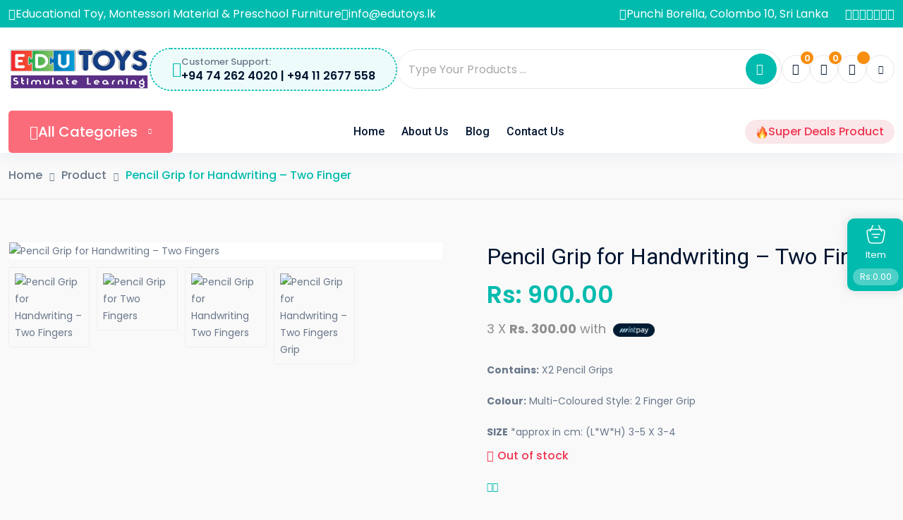

--- FILE ---
content_type: text/html; charset=UTF-8
request_url: https://www.edutoys.lk/product/pencil-grip-for-handwriting-two-finger/
body_size: 73860
content:
<!doctype html>
<html lang="en-US">
	
	<head>
		<!-- Google Tag Manager -->
<script>(function(w,d,s,l,i){w[l]=w[l]||[];w[l].push({'gtm.start':
new Date().getTime(),event:'gtm.js'});var f=d.getElementsByTagName(s)[0],
j=d.createElement(s),dl=l!='dataLayer'?'&l='+l:'';j.async=true;j.src=
'https://www.googletagmanager.com/gtm.js?id='+i+dl;f.parentNode.insertBefore(j,f);
})(window,document,'script','dataLayer','GTM-5G8QNV6');</script>
<!-- End Google Tag Manager -->
		
		<meta charset="UTF-8">
		<meta name="viewport" content="width=device-width, initial-scale=1.0">
		<link rel="profile" href="https://gmpg.org/xfn/11" />
		<meta name='robots' content='index, follow, max-image-preview:large, max-snippet:-1, max-video-preview:-1' />
<meta property="og:url" content="https://www.edutoys.lk/product/pencil-grip-for-handwriting-two-finger/" /><meta property="og:type" content="article" /><meta property="og:title" content="Pencil Grip for Handwriting - Two Finger" /><meta property="og:image" content="https://www.edutoys.lk/wp-content/uploads/2019/11/Pencil-Grip-for-Handwriting-–-Two-Fingers.jpg" /><meta property="og:site_name" content="www.edutoys.lk" /><meta name="twitter:card" content="summary" /><noscript><style>#preloader{display:none;}</style></noscript>
	<!-- This site is optimized with the Yoast SEO Premium plugin v26.6 (Yoast SEO v26.8) - https://yoast.com/product/yoast-seo-premium-wordpress/ -->
	<title>Pencil Grip for Handwriting - Two Finger &#8211; www.edutoys.lk</title>
	<meta name="description" content="Contains: X2 Pencil Grips Colour: Multi-Coloured Style: 2 Finger Grip SIZE *approx in cm: (L*W*H) 3-5 X 3-4" />
	<link rel="canonical" href="https://www.edutoys.lk/product/pencil-grip-for-handwriting-two-finger/" />
	<meta property="og:locale" content="en_US" />
	<meta property="og:type" content="product" />
	<meta property="og:title" content="Pencil Grip for Handwriting - Two Finger" />
	<meta property="og:description" content="Contains: X2 Pencil Grips  Colour: Multi-Coloured Style: 2 Finger Grip  SIZE *approx in cm: (L*W*H) 3-5 X 3-4" />
	<meta property="og:url" content="https://www.edutoys.lk/product/pencil-grip-for-handwriting-two-finger/" />
	<meta property="og:site_name" content="www.edutoys.lk" />
	<meta property="article:modified_time" content="2025-10-27T12:20:30+00:00" />
	<meta property="og:image" content="https://www.edutoys.lk/wp-content/uploads/2019/11/Pencil-Grip-for-Handwriting-–-Two-Fingers.jpg" />
	<meta property="og:image:width" content="600" />
	<meta property="og:image:height" content="507" />
	<meta property="og:image:type" content="image/jpeg" /><meta property="og:image" content="https://www.edutoys.lk/wp-content/uploads/2022/06/Pencil-Grip-for-Two-Fingers.jpg" />
	<meta property="og:image:width" content="600" />
	<meta property="og:image:height" content="507" />
	<meta property="og:image:type" content="image/jpeg" /><meta property="og:image" content="https://www.edutoys.lk/wp-content/uploads/2019/11/Pencil-Grip-for-Handwriting-Two-Fingers.jpg" />
	<meta property="og:image:width" content="600" />
	<meta property="og:image:height" content="507" />
	<meta property="og:image:type" content="image/jpeg" /><meta property="og:image" content="https://www.edutoys.lk/wp-content/uploads/2019/11/Pencil-Grip-for-Handwriting-–-Two-Fingers-Grip.jpg" />
	<meta property="og:image:width" content="600" />
	<meta property="og:image:height" content="507" />
	<meta property="og:image:type" content="image/jpeg" />
	<meta name="twitter:card" content="summary_large_image" />
	<meta name="twitter:site" content="@edutoyslk" />
	<meta name="twitter:label1" content="Price" />
	<meta name="twitter:data1" content="Rs: 900.00" />
	<meta name="twitter:label2" content="Availability" />
	<meta name="twitter:data2" content="Out of stock" />
	<script type="application/ld+json" class="yoast-schema-graph">{"@context":"https://schema.org","@graph":[{"@type":["WebPage","ItemPage"],"@id":"https://www.edutoys.lk/product/pencil-grip-for-handwriting-two-finger/","url":"https://www.edutoys.lk/product/pencil-grip-for-handwriting-two-finger/","name":"Pencil Grip for Handwriting - Two Finger &#8211; www.edutoys.lk","isPartOf":{"@id":"https://www.edutoys.lk/#website"},"primaryImageOfPage":{"@id":"https://www.edutoys.lk/product/pencil-grip-for-handwriting-two-finger/#primaryimage"},"image":{"@id":"https://www.edutoys.lk/product/pencil-grip-for-handwriting-two-finger/#primaryimage"},"thumbnailUrl":"https://www.edutoys.lk/wp-content/uploads/2019/11/Pencil-Grip-for-Handwriting-–-Two-Fingers.jpg","breadcrumb":{"@id":"https://www.edutoys.lk/product/pencil-grip-for-handwriting-two-finger/#breadcrumb"},"inLanguage":"en-US","potentialAction":{"@type":"BuyAction","target":"https://www.edutoys.lk/product/pencil-grip-for-handwriting-two-finger/"}},{"@type":"ImageObject","inLanguage":"en-US","@id":"https://www.edutoys.lk/product/pencil-grip-for-handwriting-two-finger/#primaryimage","url":"https://www.edutoys.lk/wp-content/uploads/2019/11/Pencil-Grip-for-Handwriting-–-Two-Fingers.jpg","contentUrl":"https://www.edutoys.lk/wp-content/uploads/2019/11/Pencil-Grip-for-Handwriting-–-Two-Fingers.jpg","width":600,"height":507,"caption":"Pencil Grip for Handwriting – Two Fingers"},{"@type":"BreadcrumbList","@id":"https://www.edutoys.lk/product/pencil-grip-for-handwriting-two-finger/#breadcrumb","itemListElement":[{"@type":"ListItem","position":1,"name":"Home","item":"https://www.edutoys.lk/"},{"@type":"ListItem","position":2,"name":"Shop","item":"https://www.edutoys.lk/shop/"},{"@type":"ListItem","position":3,"name":"Pencil Grip for Handwriting &#8211; Two Finger"}]},{"@type":"WebSite","@id":"https://www.edutoys.lk/#website","url":"https://www.edutoys.lk/","name":"Educational Toy Store in Sri Lanka.","description":"Education Toys, Montessori Materials and Preschool Furniture in Sri Lanka","publisher":{"@id":"https://www.edutoys.lk/#organization"},"potentialAction":[{"@type":"SearchAction","target":{"@type":"EntryPoint","urlTemplate":"https://www.edutoys.lk/?s={search_term_string}"},"query-input":{"@type":"PropertyValueSpecification","valueRequired":true,"valueName":"search_term_string"}}],"inLanguage":"en-US"},{"@type":"Organization","@id":"https://www.edutoys.lk/#organization","name":"Edutoys","url":"https://www.edutoys.lk/","logo":{"@type":"ImageObject","inLanguage":"en-US","@id":"https://www.edutoys.lk/#/schema/logo/image/","url":"https://www.edutoys.lk/wp-content/uploads/2024/10/Edutoys-Logo-PNG.png","contentUrl":"https://www.edutoys.lk/wp-content/uploads/2024/10/Edutoys-Logo-PNG.png","width":2688,"height":914,"caption":"Edutoys"},"image":{"@id":"https://www.edutoys.lk/#/schema/logo/image/"},"sameAs":["https://www.facebook.com/edutoys.lk/","https://x.com/edutoyslk","https://www.instagram.com/edutoyslk/"]}]}</script>
	<meta property="product:price:amount" content="900.00" />
	<meta property="product:price:currency" content="LKR" />
	<meta property="og:availability" content="out of stock" />
	<meta property="product:availability" content="out of stock" />
	<meta property="product:retailer_item_id" content="TA-00-0003" />
	<meta property="product:condition" content="new" />
	<!-- / Yoast SEO Premium plugin. -->


<link rel='dns-prefetch' href='//fonts.googleapis.com' />
<link rel="alternate" type="application/rss+xml" title="www.edutoys.lk &raquo; Feed" href="https://www.edutoys.lk/feed/" />
<link rel="alternate" type="application/rss+xml" title="www.edutoys.lk &raquo; Comments Feed" href="https://www.edutoys.lk/comments/feed/" />
<link rel="alternate" title="oEmbed (JSON)" type="application/json+oembed" href="https://www.edutoys.lk/wp-json/oembed/1.0/embed?url=https%3A%2F%2Fwww.edutoys.lk%2Fproduct%2Fpencil-grip-for-handwriting-two-finger%2F" />
<link rel="alternate" title="oEmbed (XML)" type="text/xml+oembed" href="https://www.edutoys.lk/wp-json/oembed/1.0/embed?url=https%3A%2F%2Fwww.edutoys.lk%2Fproduct%2Fpencil-grip-for-handwriting-two-finger%2F&#038;format=xml" />
<style id='wp-img-auto-sizes-contain-inline-css' >
img:is([sizes=auto i],[sizes^="auto," i]){contain-intrinsic-size:3000px 1500px}
/*# sourceURL=wp-img-auto-sizes-contain-inline-css */
</style>
<link rel='stylesheet' id='fluentform-elementor-widget-css' href='https://www.edutoys.lk/wp-content/plugins/fluentform/assets/css/fluent-forms-elementor-widget.css'  media='all' />
<link rel='stylesheet' id='elementor-frontend-css' href='https://www.edutoys.lk/wp-content/plugins/elementor/assets/css/frontend.min.css'  media='all' />
<link rel='stylesheet' id='wp-block-library-css' href='https://www.edutoys.lk/wp-includes/css/dist/block-library/style.min.css'  media='all' />
<style id='wp-block-library-theme-inline-css' >
.wp-block-audio :where(figcaption){color:#555;font-size:13px;text-align:center}.is-dark-theme .wp-block-audio :where(figcaption){color:#ffffffa6}.wp-block-audio{margin:0 0 1em}.wp-block-code{border:1px solid #ccc;border-radius:4px;font-family:Menlo,Consolas,monaco,monospace;padding:.8em 1em}.wp-block-embed :where(figcaption){color:#555;font-size:13px;text-align:center}.is-dark-theme .wp-block-embed :where(figcaption){color:#ffffffa6}.wp-block-embed{margin:0 0 1em}.blocks-gallery-caption{color:#555;font-size:13px;text-align:center}.is-dark-theme .blocks-gallery-caption{color:#ffffffa6}:root :where(.wp-block-image figcaption){color:#555;font-size:13px;text-align:center}.is-dark-theme :root :where(.wp-block-image figcaption){color:#ffffffa6}.wp-block-image{margin:0 0 1em}.wp-block-pullquote{border-bottom:4px solid;border-top:4px solid;color:currentColor;margin-bottom:1.75em}.wp-block-pullquote :where(cite),.wp-block-pullquote :where(footer),.wp-block-pullquote__citation{color:currentColor;font-size:.8125em;font-style:normal;text-transform:uppercase}.wp-block-quote{border-left:.25em solid;margin:0 0 1.75em;padding-left:1em}.wp-block-quote cite,.wp-block-quote footer{color:currentColor;font-size:.8125em;font-style:normal;position:relative}.wp-block-quote:where(.has-text-align-right){border-left:none;border-right:.25em solid;padding-left:0;padding-right:1em}.wp-block-quote:where(.has-text-align-center){border:none;padding-left:0}.wp-block-quote.is-large,.wp-block-quote.is-style-large,.wp-block-quote:where(.is-style-plain){border:none}.wp-block-search .wp-block-search__label{font-weight:700}.wp-block-search__button{border:1px solid #ccc;padding:.375em .625em}:where(.wp-block-group.has-background){padding:1.25em 2.375em}.wp-block-separator.has-css-opacity{opacity:.4}.wp-block-separator{border:none;border-bottom:2px solid;margin-left:auto;margin-right:auto}.wp-block-separator.has-alpha-channel-opacity{opacity:1}.wp-block-separator:not(.is-style-wide):not(.is-style-dots){width:100px}.wp-block-separator.has-background:not(.is-style-dots){border-bottom:none;height:1px}.wp-block-separator.has-background:not(.is-style-wide):not(.is-style-dots){height:2px}.wp-block-table{margin:0 0 1em}.wp-block-table td,.wp-block-table th{word-break:normal}.wp-block-table :where(figcaption){color:#555;font-size:13px;text-align:center}.is-dark-theme .wp-block-table :where(figcaption){color:#ffffffa6}.wp-block-video :where(figcaption){color:#555;font-size:13px;text-align:center}.is-dark-theme .wp-block-video :where(figcaption){color:#ffffffa6}.wp-block-video{margin:0 0 1em}:root :where(.wp-block-template-part.has-background){margin-bottom:0;margin-top:0;padding:1.25em 2.375em}
/*# sourceURL=/wp-includes/css/dist/block-library/theme.min.css */
</style>
<style id='classic-theme-styles-inline-css' >
/*! This file is auto-generated */
.wp-block-button__link{color:#fff;background-color:#32373c;border-radius:9999px;box-shadow:none;text-decoration:none;padding:calc(.667em + 2px) calc(1.333em + 2px);font-size:1.125em}.wp-block-file__button{background:#32373c;color:#fff;text-decoration:none}
/*# sourceURL=/wp-includes/css/classic-themes.min.css */
</style>
<style id='global-styles-inline-css' >
:root{--wp--preset--aspect-ratio--square: 1;--wp--preset--aspect-ratio--4-3: 4/3;--wp--preset--aspect-ratio--3-4: 3/4;--wp--preset--aspect-ratio--3-2: 3/2;--wp--preset--aspect-ratio--2-3: 2/3;--wp--preset--aspect-ratio--16-9: 16/9;--wp--preset--aspect-ratio--9-16: 9/16;--wp--preset--color--black: #000000;--wp--preset--color--cyan-bluish-gray: #abb8c3;--wp--preset--color--white: #ffffff;--wp--preset--color--pale-pink: #f78da7;--wp--preset--color--vivid-red: #cf2e2e;--wp--preset--color--luminous-vivid-orange: #ff6900;--wp--preset--color--luminous-vivid-amber: #fcb900;--wp--preset--color--light-green-cyan: #7bdcb5;--wp--preset--color--vivid-green-cyan: #00d084;--wp--preset--color--pale-cyan-blue: #8ed1fc;--wp--preset--color--vivid-cyan-blue: #0693e3;--wp--preset--color--vivid-purple: #9b51e0;--wp--preset--color--toyup-primary: #00bbae;--wp--preset--color--toyup-secondary: #f88e0f;--wp--preset--color--toyup-red: #f0344f;--wp--preset--color--toyup-dark-gray: #69778a;--wp--preset--color--toyup-light-gray: #f5f5f5;--wp--preset--color--toyup-white: #ffffff;--wp--preset--gradient--vivid-cyan-blue-to-vivid-purple: linear-gradient(135deg,rgb(6,147,227) 0%,rgb(155,81,224) 100%);--wp--preset--gradient--light-green-cyan-to-vivid-green-cyan: linear-gradient(135deg,rgb(122,220,180) 0%,rgb(0,208,130) 100%);--wp--preset--gradient--luminous-vivid-amber-to-luminous-vivid-orange: linear-gradient(135deg,rgb(252,185,0) 0%,rgb(255,105,0) 100%);--wp--preset--gradient--luminous-vivid-orange-to-vivid-red: linear-gradient(135deg,rgb(255,105,0) 0%,rgb(207,46,46) 100%);--wp--preset--gradient--very-light-gray-to-cyan-bluish-gray: linear-gradient(135deg,rgb(238,238,238) 0%,rgb(169,184,195) 100%);--wp--preset--gradient--cool-to-warm-spectrum: linear-gradient(135deg,rgb(74,234,220) 0%,rgb(151,120,209) 20%,rgb(207,42,186) 40%,rgb(238,44,130) 60%,rgb(251,105,98) 80%,rgb(254,248,76) 100%);--wp--preset--gradient--blush-light-purple: linear-gradient(135deg,rgb(255,206,236) 0%,rgb(152,150,240) 100%);--wp--preset--gradient--blush-bordeaux: linear-gradient(135deg,rgb(254,205,165) 0%,rgb(254,45,45) 50%,rgb(107,0,62) 100%);--wp--preset--gradient--luminous-dusk: linear-gradient(135deg,rgb(255,203,112) 0%,rgb(199,81,192) 50%,rgb(65,88,208) 100%);--wp--preset--gradient--pale-ocean: linear-gradient(135deg,rgb(255,245,203) 0%,rgb(182,227,212) 50%,rgb(51,167,181) 100%);--wp--preset--gradient--electric-grass: linear-gradient(135deg,rgb(202,248,128) 0%,rgb(113,206,126) 100%);--wp--preset--gradient--midnight: linear-gradient(135deg,rgb(2,3,129) 0%,rgb(40,116,252) 100%);--wp--preset--gradient--toyup-gradient-color: linear-gradient(135deg, rgba(255, 0, 0, 1) 0%, rgba(252, 75, 51, 1) 100%);--wp--preset--font-size--small: 12px;--wp--preset--font-size--medium: 20px;--wp--preset--font-size--large: 36px;--wp--preset--font-size--x-large: 42px;--wp--preset--font-size--normal: 16px;--wp--preset--font-size--huge: 44px;--wp--preset--spacing--20: 0.44rem;--wp--preset--spacing--30: 0.67rem;--wp--preset--spacing--40: 1rem;--wp--preset--spacing--50: 1.5rem;--wp--preset--spacing--60: 2.25rem;--wp--preset--spacing--70: 3.38rem;--wp--preset--spacing--80: 5.06rem;--wp--preset--shadow--natural: 6px 6px 9px rgba(0, 0, 0, 0.2);--wp--preset--shadow--deep: 12px 12px 50px rgba(0, 0, 0, 0.4);--wp--preset--shadow--sharp: 6px 6px 0px rgba(0, 0, 0, 0.2);--wp--preset--shadow--outlined: 6px 6px 0px -3px rgb(255, 255, 255), 6px 6px rgb(0, 0, 0);--wp--preset--shadow--crisp: 6px 6px 0px rgb(0, 0, 0);}:where(.is-layout-flex){gap: 0.5em;}:where(.is-layout-grid){gap: 0.5em;}body .is-layout-flex{display: flex;}.is-layout-flex{flex-wrap: wrap;align-items: center;}.is-layout-flex > :is(*, div){margin: 0;}body .is-layout-grid{display: grid;}.is-layout-grid > :is(*, div){margin: 0;}:where(.wp-block-columns.is-layout-flex){gap: 2em;}:where(.wp-block-columns.is-layout-grid){gap: 2em;}:where(.wp-block-post-template.is-layout-flex){gap: 1.25em;}:where(.wp-block-post-template.is-layout-grid){gap: 1.25em;}.has-black-color{color: var(--wp--preset--color--black) !important;}.has-cyan-bluish-gray-color{color: var(--wp--preset--color--cyan-bluish-gray) !important;}.has-white-color{color: var(--wp--preset--color--white) !important;}.has-pale-pink-color{color: var(--wp--preset--color--pale-pink) !important;}.has-vivid-red-color{color: var(--wp--preset--color--vivid-red) !important;}.has-luminous-vivid-orange-color{color: var(--wp--preset--color--luminous-vivid-orange) !important;}.has-luminous-vivid-amber-color{color: var(--wp--preset--color--luminous-vivid-amber) !important;}.has-light-green-cyan-color{color: var(--wp--preset--color--light-green-cyan) !important;}.has-vivid-green-cyan-color{color: var(--wp--preset--color--vivid-green-cyan) !important;}.has-pale-cyan-blue-color{color: var(--wp--preset--color--pale-cyan-blue) !important;}.has-vivid-cyan-blue-color{color: var(--wp--preset--color--vivid-cyan-blue) !important;}.has-vivid-purple-color{color: var(--wp--preset--color--vivid-purple) !important;}.has-black-background-color{background-color: var(--wp--preset--color--black) !important;}.has-cyan-bluish-gray-background-color{background-color: var(--wp--preset--color--cyan-bluish-gray) !important;}.has-white-background-color{background-color: var(--wp--preset--color--white) !important;}.has-pale-pink-background-color{background-color: var(--wp--preset--color--pale-pink) !important;}.has-vivid-red-background-color{background-color: var(--wp--preset--color--vivid-red) !important;}.has-luminous-vivid-orange-background-color{background-color: var(--wp--preset--color--luminous-vivid-orange) !important;}.has-luminous-vivid-amber-background-color{background-color: var(--wp--preset--color--luminous-vivid-amber) !important;}.has-light-green-cyan-background-color{background-color: var(--wp--preset--color--light-green-cyan) !important;}.has-vivid-green-cyan-background-color{background-color: var(--wp--preset--color--vivid-green-cyan) !important;}.has-pale-cyan-blue-background-color{background-color: var(--wp--preset--color--pale-cyan-blue) !important;}.has-vivid-cyan-blue-background-color{background-color: var(--wp--preset--color--vivid-cyan-blue) !important;}.has-vivid-purple-background-color{background-color: var(--wp--preset--color--vivid-purple) !important;}.has-black-border-color{border-color: var(--wp--preset--color--black) !important;}.has-cyan-bluish-gray-border-color{border-color: var(--wp--preset--color--cyan-bluish-gray) !important;}.has-white-border-color{border-color: var(--wp--preset--color--white) !important;}.has-pale-pink-border-color{border-color: var(--wp--preset--color--pale-pink) !important;}.has-vivid-red-border-color{border-color: var(--wp--preset--color--vivid-red) !important;}.has-luminous-vivid-orange-border-color{border-color: var(--wp--preset--color--luminous-vivid-orange) !important;}.has-luminous-vivid-amber-border-color{border-color: var(--wp--preset--color--luminous-vivid-amber) !important;}.has-light-green-cyan-border-color{border-color: var(--wp--preset--color--light-green-cyan) !important;}.has-vivid-green-cyan-border-color{border-color: var(--wp--preset--color--vivid-green-cyan) !important;}.has-pale-cyan-blue-border-color{border-color: var(--wp--preset--color--pale-cyan-blue) !important;}.has-vivid-cyan-blue-border-color{border-color: var(--wp--preset--color--vivid-cyan-blue) !important;}.has-vivid-purple-border-color{border-color: var(--wp--preset--color--vivid-purple) !important;}.has-vivid-cyan-blue-to-vivid-purple-gradient-background{background: var(--wp--preset--gradient--vivid-cyan-blue-to-vivid-purple) !important;}.has-light-green-cyan-to-vivid-green-cyan-gradient-background{background: var(--wp--preset--gradient--light-green-cyan-to-vivid-green-cyan) !important;}.has-luminous-vivid-amber-to-luminous-vivid-orange-gradient-background{background: var(--wp--preset--gradient--luminous-vivid-amber-to-luminous-vivid-orange) !important;}.has-luminous-vivid-orange-to-vivid-red-gradient-background{background: var(--wp--preset--gradient--luminous-vivid-orange-to-vivid-red) !important;}.has-very-light-gray-to-cyan-bluish-gray-gradient-background{background: var(--wp--preset--gradient--very-light-gray-to-cyan-bluish-gray) !important;}.has-cool-to-warm-spectrum-gradient-background{background: var(--wp--preset--gradient--cool-to-warm-spectrum) !important;}.has-blush-light-purple-gradient-background{background: var(--wp--preset--gradient--blush-light-purple) !important;}.has-blush-bordeaux-gradient-background{background: var(--wp--preset--gradient--blush-bordeaux) !important;}.has-luminous-dusk-gradient-background{background: var(--wp--preset--gradient--luminous-dusk) !important;}.has-pale-ocean-gradient-background{background: var(--wp--preset--gradient--pale-ocean) !important;}.has-electric-grass-gradient-background{background: var(--wp--preset--gradient--electric-grass) !important;}.has-midnight-gradient-background{background: var(--wp--preset--gradient--midnight) !important;}.has-small-font-size{font-size: var(--wp--preset--font-size--small) !important;}.has-medium-font-size{font-size: var(--wp--preset--font-size--medium) !important;}.has-large-font-size{font-size: var(--wp--preset--font-size--large) !important;}.has-x-large-font-size{font-size: var(--wp--preset--font-size--x-large) !important;}
:where(.wp-block-post-template.is-layout-flex){gap: 1.25em;}:where(.wp-block-post-template.is-layout-grid){gap: 1.25em;}
:where(.wp-block-term-template.is-layout-flex){gap: 1.25em;}:where(.wp-block-term-template.is-layout-grid){gap: 1.25em;}
:where(.wp-block-columns.is-layout-flex){gap: 2em;}:where(.wp-block-columns.is-layout-grid){gap: 2em;}
:root :where(.wp-block-pullquote){font-size: 1.5em;line-height: 1.6;}
/*# sourceURL=global-styles-inline-css */
</style>
<link rel='stylesheet' id='payhere-payment-gateway_checkout-css' href='https://www.edutoys.lk/wp-content/plugins/payhere-payment-gateway/public/css/payhere-checkout-styles.css'  media='all' />
<link rel='stylesheet' id='payhere-payment-gateway-css' href='https://www.edutoys.lk/wp-content/plugins/payhere-payment-gateway/public/css/payhere-ipg-public.css'  media='all' />
<link rel='stylesheet' id='photoswipe-css' href='https://www.edutoys.lk/wp-content/plugins/woocommerce/assets/css/photoswipe/photoswipe.min.css'  media='all' />
<link rel='stylesheet' id='photoswipe-default-skin-css' href='https://www.edutoys.lk/wp-content/plugins/woocommerce/assets/css/photoswipe/default-skin/default-skin.min.css'  media='all' />
<link rel='stylesheet' id='woocommerce-layout-css' href='https://www.edutoys.lk/wp-content/plugins/woocommerce/assets/css/woocommerce-layout.css'  media='all' />
<link rel='stylesheet' id='woocommerce-smallscreen-css' href='https://www.edutoys.lk/wp-content/plugins/woocommerce/assets/css/woocommerce-smallscreen.css'  media='only screen and (max-width: 768px)' />
<link rel='stylesheet' id='woocommerce-general-css' href='https://www.edutoys.lk/wp-content/plugins/woocommerce/assets/css/woocommerce.css'  media='all' />
<style id='woocommerce-inline-inline-css' >
.woocommerce form .form-row .required { visibility: visible; }
/*# sourceURL=woocommerce-inline-inline-css */
</style>
<link rel='stylesheet' id='mintpay_style-css' href='https://www.edutoys.lk/wp-content/plugins/mintpay/price-breakdown/assets/style.css'  media='all' />
<link rel='stylesheet' id='rtsb-frontend-css' href='https://www.edutoys.lk/wp-content/plugins/shopbuilder-pro/assets/css/frontend/frontend.css'  media='all' />
<style id='rtsb-frontend-inline-css' >
.rtsb-shopbuilder-plugin #toast-container .toast-success{color:rgb(0, 187, 174)}.rtsb-shopbuilder-plugin #toast-container .toast-success:before{background-color:rgb(0, 187, 174)}.rtsb-shopbuilder-plugin #toast-container .toast-close-button{color:rgb(0, 187, 174)}.rtsb-shopbuilder-plugin #toast-container .toast-success{background-color:rgb(255, 255, 255)}.rtsb-shopbuilder-plugin #toast-container .toast-success a{color:rgb(248, 142, 15)}
body .tipsy .tipsy-inner { font-size: 13px !important; }body .tipsy .tipsy-inner { font-weight: 500 !important; }body .tipsy .tipsy-inner { color: rgb(255, 255, 255) !important; }body .tipsy .tipsy-inner { background-color: rgb(0, 187, 174) !important; }body .tipsy.tipsy-s .tipsy-arrow { border-top-color: rgb(0, 187, 174) !important; }body .tipsy.tipsy-e .tipsy-arrow { border-left-color: rgb(0, 187, 174) !important; }body .tipsy.tipsy-w .tipsy-arrow { border-right-color: rgb(0, 187, 174) !important; }body .tipsy.tipsy-n .tipsy-arrow { border-bottom-color: rgb(0, 187, 174) !important; }
/*# sourceURL=rtsb-frontend-inline-css */
</style>
<link rel='stylesheet' id='rtsb-fonts-css' href='https://www.edutoys.lk/wp-content/plugins/shopbuilder/assets/css/frontend/rtsb-fonts.css'  media='all' />
<link rel='stylesheet' id='toyup-gfonts-css' href='//fonts.googleapis.com/css?family=Poppins%3A400%2C500%2C600%2C700%2C800%2C400%7CRoboto%3A400%2C500%2C600%2C700%2C800%2C500&#038;display=fallback&#038;ver=2.2'  media='all' />
<link rel='stylesheet' id='bootstrap-css' href='https://www.edutoys.lk/wp-content/themes/toyup/assets/css/bootstrap.min.css'  media='all' />
<link rel='stylesheet' id='magnific-popup-css' href='https://www.edutoys.lk/wp-content/themes/toyup/assets/css/magnific-popup.css'  media='all' />
<link rel='stylesheet' id='animate-css' href='https://www.edutoys.lk/wp-content/themes/toyup/assets/css/animate.min.css'  media='all' />
<link rel='stylesheet' id='flaticon-toyup-css' href='https://www.edutoys.lk/wp-content/themes/toyup/assets/fonts/flaticon-toyup/flaticon.css'  media='all' />
<link rel='stylesheet' id='font-awesome-css' href='https://www.edutoys.lk/wp-content/themes/toyup/assets/css/font-awesome.min.css'  media='all' />
<link rel='stylesheet' id='toyup-default-css' href='https://www.edutoys.lk/wp-content/themes/toyup/assets/css/default.css'  media='all' />
<link rel='stylesheet' id='toyup-elementor-css' href='https://www.edutoys.lk/wp-content/themes/toyup/assets/css/elementor.css'  media='all' />
<link rel='stylesheet' id='rtsb-quick-view-css' href='https://www.edutoys.lk/wp-content/plugins/shopbuilder/assets/css/modules/quick-view.css'  media='all' />
<link rel='stylesheet' id='rtsb-wishlist-css' href='https://www.edutoys.lk/wp-content/plugins/shopbuilder/assets/css/modules/wishlist.css'  media='all' />
<link rel='stylesheet' id='rtsb-compare-css' href='https://www.edutoys.lk/wp-content/plugins/shopbuilder/assets/css/modules/compare.css'  media='all' />
<link rel='stylesheet' id='rtsb-variation-swatches-css' href='https://www.edutoys.lk/wp-content/plugins/shopbuilder-pro/assets/css/modules/variation-swatches.css'  media='all' />
<style id='rtsb-variation-swatches-inline-css' >
:root{}
/*# sourceURL=rtsb-variation-swatches-inline-css */
</style>
<link rel='stylesheet' id='rtsb-variation-gallery-css' href='https://www.edutoys.lk/wp-content/plugins/shopbuilder-pro/assets/css/modules/variation-gallery.css'  media='all' />
<style id='rtsb-variation-gallery-inline-css' >
:root{--vg-main-slider-v-alignment:flex-start;--vg-grid-column:3;--vg-main-slider-border-color:transparent;--vg-thumb-border-color:#eee;--vg-thumb-item-inner-padding:8px;--vg-thumb-border-radius:3px;--vg-thumb-gap:10px;}
/*# sourceURL=rtsb-variation-gallery-inline-css */
</style>
<link rel='stylesheet' id='rtsb-mini-cart-css' href='https://www.edutoys.lk/wp-content/plugins/shopbuilder-pro/assets/css/modules/mini-cart.css'  media='all' />
<style id='rtsb-mini-cart-inline-css' >
#rtsb-cart-float-menu {--rtsb-float-bg:rgb(0, 187, 174);}#rtsb-cart-float-menu {--rtsb-float-bg-hover:rgb(248, 142, 15);}body {--rtsb-drawer-primary:rgb(0, 187, 174)}body {--rtsb-drawer-secondary:rgb(248, 142, 15)}
/*# sourceURL=rtsb-mini-cart-inline-css */
</style>
<link rel='stylesheet' id='rtsb-quick-checkout-css' href='https://www.edutoys.lk/wp-content/plugins/shopbuilder-pro/assets/css/modules/quick-checkout.css'  media='all' />
<style id='rtsb-quick-checkout-inline-css' >
.rtsb_theme_toyup .rtsb-quick-checkout-btn{display: inline-flex !important;margin: 0 !important;align-items: center !important;text-decoration: none !important;}
/*# sourceURL=rtsb-quick-checkout-inline-css */
</style>
<link rel='stylesheet' id='toyup-style-css' href='https://www.edutoys.lk/wp-content/themes/toyup/assets/css/style.css'  media='all' />
<style id='toyup-style-inline-css' >
	
		.entry-banner {
								}

		

	.content-area {
		padding-top: 60px; 
		padding-bottom: 60px;
	}

		#page .content-area {
		background-image: url(  );
			}
		
	
	
/*# sourceURL=toyup-style-inline-css */
</style>
<link rel='stylesheet' id='elementor-icons-shared-0-css' href='https://www.edutoys.lk/wp-content/plugins/elementor/assets/lib/font-awesome/css/fontawesome.min.css'  media='all' />
<link rel='stylesheet' id='elementor-icons-fa-regular-css' href='https://www.edutoys.lk/wp-content/plugins/elementor/assets/lib/font-awesome/css/regular.min.css'  media='all' />
<link rel='stylesheet' id='elementor-icons-fa-solid-css' href='https://www.edutoys.lk/wp-content/plugins/elementor/assets/lib/font-awesome/css/solid.min.css'  media='all' />
<style id='toyup-dynamic-inline-css' >
 :root {   --toyup-primary-color-rgb: 0, 0, 0;   --toyup-secondary-color-rgb: 0, 0, 0;   } @media ( min-width:1400px ) { .container {  max-width: 1410px !important; } } #preloader { background-color: #ffffff; }  body { font-family: 'Poppins', sans-serif !important; font-size: 14px; line-height: 24px; font-weight : 100; font-style: normal; } h1,h2,h3,h4,h5,h6 { font-family: 'Roboto', sans-serif; font-weight : 100; } h1 { font-family: 'Roboto', sans-serif; font-weight : 100; } h1 { font-size: 44px; line-height: 54px; font-style: normal; } h2 { font-family: 'Roboto', sans-serif; font-weight : normal; } h2 { font-size: 32px; line-height: 42px; font-style: normal; } h3 { font-family: 'Roboto', sans-serif; font-weight : 100; } h3 { font-size: 28px; line-height: 36px; font-style: normal; } h4 { font-family: 'Roboto', sans-serif; font-weight : 100; } h4 { font-size: 22px; line-height: 28px; font-style: normal; } h5 { font-family: 'Roboto', sans-serif; font-weight : 100; } h5 { font-size: 18px; line-height: 24px; font-style: normal; } h6 { font-family: 'Roboto', sans-serif; font-weight : 100; } h6 { font-size: 14px; line-height: 18px; font-style: normal; }  .header-top-bar, .topbar-style-2 .header-top-bar {  background-color: #00bbae; } .header-style-3 .header-icon-area .item-icon > a,  .header-style-3 .header-icon-area .item-icon .rt-cart-icon, .header-style-3 .header-offcanvus button.side-menu-trigger {  background-color: #00bbae; } .site-header .main-navigation nav ul li a { font-family: 'Roboto', sans-serif; font-size: 16px; line-height: 22px; font-weight : 500; font-style: normal; } .site-header .main-navigation ul li ul li a { font-family: 'Roboto', sans-serif; font-size: 16px; line-height: 22px; font-weight : 100; font-style: normal; }   .entry-banner.opacity-on:after {   background: rgba(255, 255, 255, 0.01); } .entry-banner-content { padding-top: 20px; padding-bottom: 20px; }   .footer-bg-opacity:after {  background-color: rgba(0, 0, 0, 0.01); } 
/*# sourceURL=toyup-dynamic-inline-css */
</style>
<script type="text/template" id="tmpl-variation-template">
	<div class="woocommerce-variation-description">{{{ data.variation.variation_description }}}</div>
	<div class="woocommerce-variation-price">{{{ data.variation.price_html }}}</div>
	<div class="woocommerce-variation-availability">{{{ data.variation.availability_html }}}</div>
</script>
<script type="text/template" id="tmpl-unavailable-variation-template">
	<p role="alert">Sorry, this product is unavailable. Please choose a different combination.</p>
</script>

<script type="text/template" id="tmpl-rtsb-vs-variation-template">
	{{{ data.price_html }}}
	<div class="woocommerce-variation-availability">{{{ data.variation.availability_html }}}</div>
</script>
<script type="text/javascript" src="https://www.edutoys.lk/wp-includes/js/jquery/jquery.min.js" id="jquery-core-js"></script>
<script type="text/javascript" id="jquery-js-after">
/* <![CDATA[ */
            jQuery( function ( $ ) {
                if ( ! ( window.Waypoint ) ) {
                    // if Waypoint is not available, then we MUST remove our class from all elements because otherwise BGs will never show
                    $('.elementor-section.lazy-background,.elementor-column-wrap.lazy-background').removeClass('lazy-background');
                    if ( window.console && console.warn ) {
                        console.warn( 'Waypoint library is not loaded so backgrounds lazy loading is turned OFF' );
                    }
                    return;
                } 
                $('.lazy-background').each( function () {
                    var $section = $( this );
                    new Waypoint({
                        element: $section.get( 0 ),
                        handler: function( direction ) {
                            //console.log( [ 'waypoint hit', $section.get( 0 ), $(window).scrollTop(), $section.offset() ] );
                            $section.removeClass('lazy-background');
                        },
                        offset: $(window).height()*1.5 // when item is within 1.5x the viewport size, start loading it
                    });
                } );
            });
        
//# sourceURL=jquery-js-after
/* ]]> */
</script>
<script type="text/javascript" src="https://www.edutoys.lk/wp-content/plugins/woocommerce/assets/js/jquery-blockui/jquery.blockUI.min.js" id="wc-jquery-blockui-js" defer="defer" data-wp-strategy="defer"></script>
<script type="text/javascript" src="https://www.edutoys.lk/wp-content/plugins/woocommerce/assets/js/js-cookie/js.cookie.min.js" id="wc-js-cookie-js" defer="defer" data-wp-strategy="defer"></script>
<script type="text/javascript" id="woocommerce-js-extra">
/* <![CDATA[ */
var woocommerce_params = {"ajax_url":"/wp-admin/admin-ajax.php","wc_ajax_url":"/?wc-ajax=%%endpoint%%","i18n_password_show":"Show password","i18n_password_hide":"Hide password"};
//# sourceURL=woocommerce-js-extra
/* ]]> */
</script>
<script type="text/javascript" src="https://www.edutoys.lk/wp-content/plugins/woocommerce/assets/js/frontend/woocommerce.min.js" id="woocommerce-js" defer="defer" data-wp-strategy="defer"></script>
<script type="text/javascript" id="wc-country-select-js-extra">
/* <![CDATA[ */
var wc_country_select_params = {"countries":"{\"AF\":[],\"AL\":{\"AL-01\":\"Berat\",\"AL-09\":\"Dib\\u00ebr\",\"AL-02\":\"Durr\\u00ebs\",\"AL-03\":\"Elbasan\",\"AL-04\":\"Fier\",\"AL-05\":\"Gjirokast\\u00ebr\",\"AL-06\":\"Kor\\u00e7\\u00eb\",\"AL-07\":\"Kuk\\u00ebs\",\"AL-08\":\"Lezh\\u00eb\",\"AL-10\":\"Shkod\\u00ebr\",\"AL-11\":\"Tirana\",\"AL-12\":\"Vlor\\u00eb\"},\"AO\":{\"BGO\":\"Bengo\",\"BLU\":\"Benguela\",\"BIE\":\"Bi\\u00e9\",\"CAB\":\"Cabinda\",\"CNN\":\"Cunene\",\"HUA\":\"Huambo\",\"HUI\":\"Hu\\u00edla\",\"CCU\":\"Kuando Kubango\",\"CNO\":\"Kwanza-Norte\",\"CUS\":\"Kwanza-Sul\",\"LUA\":\"Luanda\",\"LNO\":\"Lunda-Norte\",\"LSU\":\"Lunda-Sul\",\"MAL\":\"Malanje\",\"MOX\":\"Moxico\",\"NAM\":\"Namibe\",\"UIG\":\"U\\u00edge\",\"ZAI\":\"Zaire\"},\"AR\":{\"C\":\"Ciudad Aut\\u00f3noma de Buenos Aires\",\"B\":\"Buenos Aires\",\"K\":\"Catamarca\",\"H\":\"Chaco\",\"U\":\"Chubut\",\"X\":\"C\\u00f3rdoba\",\"W\":\"Corrientes\",\"E\":\"Entre R\\u00edos\",\"P\":\"Formosa\",\"Y\":\"Jujuy\",\"L\":\"La Pampa\",\"F\":\"La Rioja\",\"M\":\"Mendoza\",\"N\":\"Misiones\",\"Q\":\"Neuqu\\u00e9n\",\"R\":\"R\\u00edo Negro\",\"A\":\"Salta\",\"J\":\"San Juan\",\"D\":\"San Luis\",\"Z\":\"Santa Cruz\",\"S\":\"Santa Fe\",\"G\":\"Santiago del Estero\",\"V\":\"Tierra del Fuego\",\"T\":\"Tucum\\u00e1n\"},\"AT\":[],\"AU\":{\"ACT\":\"Australian Capital Territory\",\"NSW\":\"New South Wales\",\"NT\":\"Northern Territory\",\"QLD\":\"Queensland\",\"SA\":\"South Australia\",\"TAS\":\"Tasmania\",\"VIC\":\"Victoria\",\"WA\":\"Western Australia\"},\"AX\":[],\"BD\":{\"BD-05\":\"Bagerhat\",\"BD-01\":\"Bandarban\",\"BD-02\":\"Barguna\",\"BD-06\":\"Barishal\",\"BD-07\":\"Bhola\",\"BD-03\":\"Bogura\",\"BD-04\":\"Brahmanbaria\",\"BD-09\":\"Chandpur\",\"BD-10\":\"Chattogram\",\"BD-12\":\"Chuadanga\",\"BD-11\":\"Cox's Bazar\",\"BD-08\":\"Cumilla\",\"BD-13\":\"Dhaka\",\"BD-14\":\"Dinajpur\",\"BD-15\":\"Faridpur \",\"BD-16\":\"Feni\",\"BD-19\":\"Gaibandha\",\"BD-18\":\"Gazipur\",\"BD-17\":\"Gopalganj\",\"BD-20\":\"Habiganj\",\"BD-21\":\"Jamalpur\",\"BD-22\":\"Jashore\",\"BD-25\":\"Jhalokati\",\"BD-23\":\"Jhenaidah\",\"BD-24\":\"Joypurhat\",\"BD-29\":\"Khagrachhari\",\"BD-27\":\"Khulna\",\"BD-26\":\"Kishoreganj\",\"BD-28\":\"Kurigram\",\"BD-30\":\"Kushtia\",\"BD-31\":\"Lakshmipur\",\"BD-32\":\"Lalmonirhat\",\"BD-36\":\"Madaripur\",\"BD-37\":\"Magura\",\"BD-33\":\"Manikganj \",\"BD-39\":\"Meherpur\",\"BD-38\":\"Moulvibazar\",\"BD-35\":\"Munshiganj\",\"BD-34\":\"Mymensingh\",\"BD-48\":\"Naogaon\",\"BD-43\":\"Narail\",\"BD-40\":\"Narayanganj\",\"BD-42\":\"Narsingdi\",\"BD-44\":\"Natore\",\"BD-45\":\"Nawabganj\",\"BD-41\":\"Netrakona\",\"BD-46\":\"Nilphamari\",\"BD-47\":\"Noakhali\",\"BD-49\":\"Pabna\",\"BD-52\":\"Panchagarh\",\"BD-51\":\"Patuakhali\",\"BD-50\":\"Pirojpur\",\"BD-53\":\"Rajbari\",\"BD-54\":\"Rajshahi\",\"BD-56\":\"Rangamati\",\"BD-55\":\"Rangpur\",\"BD-58\":\"Satkhira\",\"BD-62\":\"Shariatpur\",\"BD-57\":\"Sherpur\",\"BD-59\":\"Sirajganj\",\"BD-61\":\"Sunamganj\",\"BD-60\":\"Sylhet\",\"BD-63\":\"Tangail\",\"BD-64\":\"Thakurgaon\"},\"BE\":[],\"BG\":{\"BG-01\":\"Blagoevgrad\",\"BG-02\":\"Burgas\",\"BG-08\":\"Dobrich\",\"BG-07\":\"Gabrovo\",\"BG-26\":\"Haskovo\",\"BG-09\":\"Kardzhali\",\"BG-10\":\"Kyustendil\",\"BG-11\":\"Lovech\",\"BG-12\":\"Montana\",\"BG-13\":\"Pazardzhik\",\"BG-14\":\"Pernik\",\"BG-15\":\"Pleven\",\"BG-16\":\"Plovdiv\",\"BG-17\":\"Razgrad\",\"BG-18\":\"Ruse\",\"BG-27\":\"Shumen\",\"BG-19\":\"Silistra\",\"BG-20\":\"Sliven\",\"BG-21\":\"Smolyan\",\"BG-23\":\"Sofia District\",\"BG-22\":\"Sofia\",\"BG-24\":\"Stara Zagora\",\"BG-25\":\"Targovishte\",\"BG-03\":\"Varna\",\"BG-04\":\"Veliko Tarnovo\",\"BG-05\":\"Vidin\",\"BG-06\":\"Vratsa\",\"BG-28\":\"Yambol\"},\"BH\":[],\"BI\":[],\"BJ\":{\"AL\":\"Alibori\",\"AK\":\"Atakora\",\"AQ\":\"Atlantique\",\"BO\":\"Borgou\",\"CO\":\"Collines\",\"KO\":\"Kouffo\",\"DO\":\"Donga\",\"LI\":\"Littoral\",\"MO\":\"Mono\",\"OU\":\"Ou\\u00e9m\\u00e9\",\"PL\":\"Plateau\",\"ZO\":\"Zou\"},\"BO\":{\"BO-B\":\"Beni\",\"BO-H\":\"Chuquisaca\",\"BO-C\":\"Cochabamba\",\"BO-L\":\"La Paz\",\"BO-O\":\"Oruro\",\"BO-N\":\"Pando\",\"BO-P\":\"Potos\\u00ed\",\"BO-S\":\"Santa Cruz\",\"BO-T\":\"Tarija\"},\"BR\":{\"AC\":\"Acre\",\"AL\":\"Alagoas\",\"AP\":\"Amap\\u00e1\",\"AM\":\"Amazonas\",\"BA\":\"Bahia\",\"CE\":\"Cear\\u00e1\",\"DF\":\"Distrito Federal\",\"ES\":\"Esp\\u00edrito Santo\",\"GO\":\"Goi\\u00e1s\",\"MA\":\"Maranh\\u00e3o\",\"MT\":\"Mato Grosso\",\"MS\":\"Mato Grosso do Sul\",\"MG\":\"Minas Gerais\",\"PA\":\"Par\\u00e1\",\"PB\":\"Para\\u00edba\",\"PR\":\"Paran\\u00e1\",\"PE\":\"Pernambuco\",\"PI\":\"Piau\\u00ed\",\"RJ\":\"Rio de Janeiro\",\"RN\":\"Rio Grande do Norte\",\"RS\":\"Rio Grande do Sul\",\"RO\":\"Rond\\u00f4nia\",\"RR\":\"Roraima\",\"SC\":\"Santa Catarina\",\"SP\":\"S\\u00e3o Paulo\",\"SE\":\"Sergipe\",\"TO\":\"Tocantins\"},\"CA\":{\"AB\":\"Alberta\",\"BC\":\"British Columbia\",\"MB\":\"Manitoba\",\"NB\":\"New Brunswick\",\"NL\":\"Newfoundland and Labrador\",\"NT\":\"Northwest Territories\",\"NS\":\"Nova Scotia\",\"NU\":\"Nunavut\",\"ON\":\"Ontario\",\"PE\":\"Prince Edward Island\",\"QC\":\"Quebec\",\"SK\":\"Saskatchewan\",\"YT\":\"Yukon Territory\"},\"CH\":{\"AG\":\"Aargau\",\"AR\":\"Appenzell Ausserrhoden\",\"AI\":\"Appenzell Innerrhoden\",\"BL\":\"Basel-Landschaft\",\"BS\":\"Basel-Stadt\",\"BE\":\"Bern\",\"FR\":\"Fribourg\",\"GE\":\"Geneva\",\"GL\":\"Glarus\",\"GR\":\"Graub\\u00fcnden\",\"JU\":\"Jura\",\"LU\":\"Luzern\",\"NE\":\"Neuch\\u00e2tel\",\"NW\":\"Nidwalden\",\"OW\":\"Obwalden\",\"SH\":\"Schaffhausen\",\"SZ\":\"Schwyz\",\"SO\":\"Solothurn\",\"SG\":\"St. Gallen\",\"TG\":\"Thurgau\",\"TI\":\"Ticino\",\"UR\":\"Uri\",\"VS\":\"Valais\",\"VD\":\"Vaud\",\"ZG\":\"Zug\",\"ZH\":\"Z\\u00fcrich\"},\"CL\":{\"CL-AI\":\"Ais\\u00e9n del General Carlos Iba\\u00f1ez del Campo\",\"CL-AN\":\"Antofagasta\",\"CL-AP\":\"Arica y Parinacota\",\"CL-AR\":\"La Araucan\\u00eda\",\"CL-AT\":\"Atacama\",\"CL-BI\":\"Biob\\u00edo\",\"CL-CO\":\"Coquimbo\",\"CL-LI\":\"Libertador General Bernardo O'Higgins\",\"CL-LL\":\"Los Lagos\",\"CL-LR\":\"Los R\\u00edos\",\"CL-MA\":\"Magallanes\",\"CL-ML\":\"Maule\",\"CL-NB\":\"\\u00d1uble\",\"CL-RM\":\"Regi\\u00f3n Metropolitana de Santiago\",\"CL-TA\":\"Tarapac\\u00e1\",\"CL-VS\":\"Valpara\\u00edso\"},\"CN\":{\"CN1\":\"Yunnan / \\u4e91\\u5357\",\"CN2\":\"Beijing / \\u5317\\u4eac\",\"CN3\":\"Tianjin / \\u5929\\u6d25\",\"CN4\":\"Hebei / \\u6cb3\\u5317\",\"CN5\":\"Shanxi / \\u5c71\\u897f\",\"CN6\":\"Inner Mongolia / \\u5167\\u8499\\u53e4\",\"CN7\":\"Liaoning / \\u8fbd\\u5b81\",\"CN8\":\"Jilin / \\u5409\\u6797\",\"CN9\":\"Heilongjiang / \\u9ed1\\u9f99\\u6c5f\",\"CN10\":\"Shanghai / \\u4e0a\\u6d77\",\"CN11\":\"Jiangsu / \\u6c5f\\u82cf\",\"CN12\":\"Zhejiang / \\u6d59\\u6c5f\",\"CN13\":\"Anhui / \\u5b89\\u5fbd\",\"CN14\":\"Fujian / \\u798f\\u5efa\",\"CN15\":\"Jiangxi / \\u6c5f\\u897f\",\"CN16\":\"Shandong / \\u5c71\\u4e1c\",\"CN17\":\"Henan / \\u6cb3\\u5357\",\"CN18\":\"Hubei / \\u6e56\\u5317\",\"CN19\":\"Hunan / \\u6e56\\u5357\",\"CN20\":\"Guangdong / \\u5e7f\\u4e1c\",\"CN21\":\"Guangxi Zhuang / \\u5e7f\\u897f\\u58ee\\u65cf\",\"CN22\":\"Hainan / \\u6d77\\u5357\",\"CN23\":\"Chongqing / \\u91cd\\u5e86\",\"CN24\":\"Sichuan / \\u56db\\u5ddd\",\"CN25\":\"Guizhou / \\u8d35\\u5dde\",\"CN26\":\"Shaanxi / \\u9655\\u897f\",\"CN27\":\"Gansu / \\u7518\\u8083\",\"CN28\":\"Qinghai / \\u9752\\u6d77\",\"CN29\":\"Ningxia Hui / \\u5b81\\u590f\",\"CN30\":\"Macao / \\u6fb3\\u95e8\",\"CN31\":\"Tibet / \\u897f\\u85cf\",\"CN32\":\"Xinjiang / \\u65b0\\u7586\"},\"CO\":{\"CO-AMA\":\"Amazonas\",\"CO-ANT\":\"Antioquia\",\"CO-ARA\":\"Arauca\",\"CO-ATL\":\"Atl\\u00e1ntico\",\"CO-BOL\":\"Bol\\u00edvar\",\"CO-BOY\":\"Boyac\\u00e1\",\"CO-CAL\":\"Caldas\",\"CO-CAQ\":\"Caquet\\u00e1\",\"CO-CAS\":\"Casanare\",\"CO-CAU\":\"Cauca\",\"CO-CES\":\"Cesar\",\"CO-CHO\":\"Choc\\u00f3\",\"CO-COR\":\"C\\u00f3rdoba\",\"CO-CUN\":\"Cundinamarca\",\"CO-DC\":\"Capital District\",\"CO-GUA\":\"Guain\\u00eda\",\"CO-GUV\":\"Guaviare\",\"CO-HUI\":\"Huila\",\"CO-LAG\":\"La Guajira\",\"CO-MAG\":\"Magdalena\",\"CO-MET\":\"Meta\",\"CO-NAR\":\"Nari\\u00f1o\",\"CO-NSA\":\"Norte de Santander\",\"CO-PUT\":\"Putumayo\",\"CO-QUI\":\"Quind\\u00edo\",\"CO-RIS\":\"Risaralda\",\"CO-SAN\":\"Santander\",\"CO-SAP\":\"San Andr\\u00e9s & Providencia\",\"CO-SUC\":\"Sucre\",\"CO-TOL\":\"Tolima\",\"CO-VAC\":\"Valle del Cauca\",\"CO-VAU\":\"Vaup\\u00e9s\",\"CO-VID\":\"Vichada\"},\"CR\":{\"CR-A\":\"Alajuela\",\"CR-C\":\"Cartago\",\"CR-G\":\"Guanacaste\",\"CR-H\":\"Heredia\",\"CR-L\":\"Lim\\u00f3n\",\"CR-P\":\"Puntarenas\",\"CR-SJ\":\"San Jos\\u00e9\"},\"CZ\":[],\"DE\":{\"DE-BW\":\"Baden-W\\u00fcrttemberg\",\"DE-BY\":\"Bavaria\",\"DE-BE\":\"Berlin\",\"DE-BB\":\"Brandenburg\",\"DE-HB\":\"Bremen\",\"DE-HH\":\"Hamburg\",\"DE-HE\":\"Hesse\",\"DE-MV\":\"Mecklenburg-Vorpommern\",\"DE-NI\":\"Lower Saxony\",\"DE-NW\":\"North Rhine-Westphalia\",\"DE-RP\":\"Rhineland-Palatinate\",\"DE-SL\":\"Saarland\",\"DE-SN\":\"Saxony\",\"DE-ST\":\"Saxony-Anhalt\",\"DE-SH\":\"Schleswig-Holstein\",\"DE-TH\":\"Thuringia\"},\"DK\":[],\"DO\":{\"DO-01\":\"Distrito Nacional\",\"DO-02\":\"Azua\",\"DO-03\":\"Baoruco\",\"DO-04\":\"Barahona\",\"DO-33\":\"Cibao Nordeste\",\"DO-34\":\"Cibao Noroeste\",\"DO-35\":\"Cibao Norte\",\"DO-36\":\"Cibao Sur\",\"DO-05\":\"Dajab\\u00f3n\",\"DO-06\":\"Duarte\",\"DO-08\":\"El Seibo\",\"DO-37\":\"El Valle\",\"DO-07\":\"El\\u00edas Pi\\u00f1a\",\"DO-38\":\"Enriquillo\",\"DO-09\":\"Espaillat\",\"DO-30\":\"Hato Mayor\",\"DO-19\":\"Hermanas Mirabal\",\"DO-39\":\"Hig\\u00fcamo\",\"DO-10\":\"Independencia\",\"DO-11\":\"La Altagracia\",\"DO-12\":\"La Romana\",\"DO-13\":\"La Vega\",\"DO-14\":\"Mar\\u00eda Trinidad S\\u00e1nchez\",\"DO-28\":\"Monse\\u00f1or Nouel\",\"DO-15\":\"Monte Cristi\",\"DO-29\":\"Monte Plata\",\"DO-40\":\"Ozama\",\"DO-16\":\"Pedernales\",\"DO-17\":\"Peravia\",\"DO-18\":\"Puerto Plata\",\"DO-20\":\"Saman\\u00e1\",\"DO-21\":\"San Crist\\u00f3bal\",\"DO-31\":\"San Jos\\u00e9 de Ocoa\",\"DO-22\":\"San Juan\",\"DO-23\":\"San Pedro de Macor\\u00eds\",\"DO-24\":\"S\\u00e1nchez Ram\\u00edrez\",\"DO-25\":\"Santiago\",\"DO-26\":\"Santiago Rodr\\u00edguez\",\"DO-32\":\"Santo Domingo\",\"DO-41\":\"Valdesia\",\"DO-27\":\"Valverde\",\"DO-42\":\"Yuma\"},\"DZ\":{\"DZ-01\":\"Adrar\",\"DZ-02\":\"Chlef\",\"DZ-03\":\"Laghouat\",\"DZ-04\":\"Oum El Bouaghi\",\"DZ-05\":\"Batna\",\"DZ-06\":\"B\\u00e9ja\\u00efa\",\"DZ-07\":\"Biskra\",\"DZ-08\":\"B\\u00e9char\",\"DZ-09\":\"Blida\",\"DZ-10\":\"Bouira\",\"DZ-11\":\"Tamanghasset\",\"DZ-12\":\"T\\u00e9bessa\",\"DZ-13\":\"Tlemcen\",\"DZ-14\":\"Tiaret\",\"DZ-15\":\"Tizi Ouzou\",\"DZ-16\":\"Algiers\",\"DZ-17\":\"Djelfa\",\"DZ-18\":\"Jijel\",\"DZ-19\":\"S\\u00e9tif\",\"DZ-20\":\"Sa\\u00efda\",\"DZ-21\":\"Skikda\",\"DZ-22\":\"Sidi Bel Abb\\u00e8s\",\"DZ-23\":\"Annaba\",\"DZ-24\":\"Guelma\",\"DZ-25\":\"Constantine\",\"DZ-26\":\"M\\u00e9d\\u00e9a\",\"DZ-27\":\"Mostaganem\",\"DZ-28\":\"M\\u2019Sila\",\"DZ-29\":\"Mascara\",\"DZ-30\":\"Ouargla\",\"DZ-31\":\"Oran\",\"DZ-32\":\"El Bayadh\",\"DZ-33\":\"Illizi\",\"DZ-34\":\"Bordj Bou Arr\\u00e9ridj\",\"DZ-35\":\"Boumerd\\u00e8s\",\"DZ-36\":\"El Tarf\",\"DZ-37\":\"Tindouf\",\"DZ-38\":\"Tissemsilt\",\"DZ-39\":\"El Oued\",\"DZ-40\":\"Khenchela\",\"DZ-41\":\"Souk Ahras\",\"DZ-42\":\"Tipasa\",\"DZ-43\":\"Mila\",\"DZ-44\":\"A\\u00efn Defla\",\"DZ-45\":\"Naama\",\"DZ-46\":\"A\\u00efn T\\u00e9mouchent\",\"DZ-47\":\"Gharda\\u00efa\",\"DZ-48\":\"Relizane\"},\"EE\":[],\"EC\":{\"EC-A\":\"Azuay\",\"EC-B\":\"Bol\\u00edvar\",\"EC-F\":\"Ca\\u00f1ar\",\"EC-C\":\"Carchi\",\"EC-H\":\"Chimborazo\",\"EC-X\":\"Cotopaxi\",\"EC-O\":\"El Oro\",\"EC-E\":\"Esmeraldas\",\"EC-W\":\"Gal\\u00e1pagos\",\"EC-G\":\"Guayas\",\"EC-I\":\"Imbabura\",\"EC-L\":\"Loja\",\"EC-R\":\"Los R\\u00edos\",\"EC-M\":\"Manab\\u00ed\",\"EC-S\":\"Morona-Santiago\",\"EC-N\":\"Napo\",\"EC-D\":\"Orellana\",\"EC-Y\":\"Pastaza\",\"EC-P\":\"Pichincha\",\"EC-SE\":\"Santa Elena\",\"EC-SD\":\"Santo Domingo de los Ts\\u00e1chilas\",\"EC-U\":\"Sucumb\\u00edos\",\"EC-T\":\"Tungurahua\",\"EC-Z\":\"Zamora-Chinchipe\"},\"EG\":{\"EGALX\":\"Alexandria\",\"EGASN\":\"Aswan\",\"EGAST\":\"Asyut\",\"EGBA\":\"Red Sea\",\"EGBH\":\"Beheira\",\"EGBNS\":\"Beni Suef\",\"EGC\":\"Cairo\",\"EGDK\":\"Dakahlia\",\"EGDT\":\"Damietta\",\"EGFYM\":\"Faiyum\",\"EGGH\":\"Gharbia\",\"EGGZ\":\"Giza\",\"EGIS\":\"Ismailia\",\"EGJS\":\"South Sinai\",\"EGKB\":\"Qalyubia\",\"EGKFS\":\"Kafr el-Sheikh\",\"EGKN\":\"Qena\",\"EGLX\":\"Luxor\",\"EGMN\":\"Minya\",\"EGMNF\":\"Monufia\",\"EGMT\":\"Matrouh\",\"EGPTS\":\"Port Said\",\"EGSHG\":\"Sohag\",\"EGSHR\":\"Al Sharqia\",\"EGSIN\":\"North Sinai\",\"EGSUZ\":\"Suez\",\"EGWAD\":\"New Valley\"},\"ES\":{\"C\":\"A Coru\\u00f1a\",\"VI\":\"Araba/\\u00c1lava\",\"AB\":\"Albacete\",\"A\":\"Alicante\",\"AL\":\"Almer\\u00eda\",\"O\":\"Asturias\",\"AV\":\"\\u00c1vila\",\"BA\":\"Badajoz\",\"PM\":\"Baleares\",\"B\":\"Barcelona\",\"BU\":\"Burgos\",\"CC\":\"C\\u00e1ceres\",\"CA\":\"C\\u00e1diz\",\"S\":\"Cantabria\",\"CS\":\"Castell\\u00f3n\",\"CE\":\"Ceuta\",\"CR\":\"Ciudad Real\",\"CO\":\"C\\u00f3rdoba\",\"CU\":\"Cuenca\",\"GI\":\"Girona\",\"GR\":\"Granada\",\"GU\":\"Guadalajara\",\"SS\":\"Gipuzkoa\",\"H\":\"Huelva\",\"HU\":\"Huesca\",\"J\":\"Ja\\u00e9n\",\"LO\":\"La Rioja\",\"GC\":\"Las Palmas\",\"LE\":\"Le\\u00f3n\",\"L\":\"Lleida\",\"LU\":\"Lugo\",\"M\":\"Madrid\",\"MA\":\"M\\u00e1laga\",\"ML\":\"Melilla\",\"MU\":\"Murcia\",\"NA\":\"Navarra\",\"OR\":\"Ourense\",\"P\":\"Palencia\",\"PO\":\"Pontevedra\",\"SA\":\"Salamanca\",\"TF\":\"Santa Cruz de Tenerife\",\"SG\":\"Segovia\",\"SE\":\"Sevilla\",\"SO\":\"Soria\",\"T\":\"Tarragona\",\"TE\":\"Teruel\",\"TO\":\"Toledo\",\"V\":\"Valencia\",\"VA\":\"Valladolid\",\"BI\":\"Biscay\",\"ZA\":\"Zamora\",\"Z\":\"Zaragoza\"},\"ET\":[],\"FI\":[],\"FR\":[],\"GF\":[],\"GH\":{\"AF\":\"Ahafo\",\"AH\":\"Ashanti\",\"BA\":\"Brong-Ahafo\",\"BO\":\"Bono\",\"BE\":\"Bono East\",\"CP\":\"Central\",\"EP\":\"Eastern\",\"AA\":\"Greater Accra\",\"NE\":\"North East\",\"NP\":\"Northern\",\"OT\":\"Oti\",\"SV\":\"Savannah\",\"UE\":\"Upper East\",\"UW\":\"Upper West\",\"TV\":\"Volta\",\"WP\":\"Western\",\"WN\":\"Western North\"},\"GP\":[],\"GR\":{\"I\":\"Attica\",\"A\":\"East Macedonia and Thrace\",\"B\":\"Central Macedonia\",\"C\":\"West Macedonia\",\"D\":\"Epirus\",\"E\":\"Thessaly\",\"F\":\"Ionian Islands\",\"G\":\"West Greece\",\"H\":\"Central Greece\",\"J\":\"Peloponnese\",\"K\":\"North Aegean\",\"L\":\"South Aegean\",\"M\":\"Crete\"},\"GT\":{\"GT-AV\":\"Alta Verapaz\",\"GT-BV\":\"Baja Verapaz\",\"GT-CM\":\"Chimaltenango\",\"GT-CQ\":\"Chiquimula\",\"GT-PR\":\"El Progreso\",\"GT-ES\":\"Escuintla\",\"GT-GU\":\"Guatemala\",\"GT-HU\":\"Huehuetenango\",\"GT-IZ\":\"Izabal\",\"GT-JA\":\"Jalapa\",\"GT-JU\":\"Jutiapa\",\"GT-PE\":\"Pet\\u00e9n\",\"GT-QZ\":\"Quetzaltenango\",\"GT-QC\":\"Quich\\u00e9\",\"GT-RE\":\"Retalhuleu\",\"GT-SA\":\"Sacatep\\u00e9quez\",\"GT-SM\":\"San Marcos\",\"GT-SR\":\"Santa Rosa\",\"GT-SO\":\"Solol\\u00e1\",\"GT-SU\":\"Suchitep\\u00e9quez\",\"GT-TO\":\"Totonicap\\u00e1n\",\"GT-ZA\":\"Zacapa\"},\"HK\":{\"HONG KONG\":\"Hong Kong Island\",\"KOWLOON\":\"Kowloon\",\"NEW TERRITORIES\":\"New Territories\"},\"HN\":{\"HN-AT\":\"Atl\\u00e1ntida\",\"HN-IB\":\"Bay Islands\",\"HN-CH\":\"Choluteca\",\"HN-CL\":\"Col\\u00f3n\",\"HN-CM\":\"Comayagua\",\"HN-CP\":\"Cop\\u00e1n\",\"HN-CR\":\"Cort\\u00e9s\",\"HN-EP\":\"El Para\\u00edso\",\"HN-FM\":\"Francisco Moraz\\u00e1n\",\"HN-GD\":\"Gracias a Dios\",\"HN-IN\":\"Intibuc\\u00e1\",\"HN-LE\":\"Lempira\",\"HN-LP\":\"La Paz\",\"HN-OC\":\"Ocotepeque\",\"HN-OL\":\"Olancho\",\"HN-SB\":\"Santa B\\u00e1rbara\",\"HN-VA\":\"Valle\",\"HN-YO\":\"Yoro\"},\"HR\":{\"HR-01\":\"Zagreb County\",\"HR-02\":\"Krapina-Zagorje County\",\"HR-03\":\"Sisak-Moslavina County\",\"HR-04\":\"Karlovac County\",\"HR-05\":\"Vara\\u017edin County\",\"HR-06\":\"Koprivnica-Kri\\u017eevci County\",\"HR-07\":\"Bjelovar-Bilogora County\",\"HR-08\":\"Primorje-Gorski Kotar County\",\"HR-09\":\"Lika-Senj County\",\"HR-10\":\"Virovitica-Podravina County\",\"HR-11\":\"Po\\u017eega-Slavonia County\",\"HR-12\":\"Brod-Posavina County\",\"HR-13\":\"Zadar County\",\"HR-14\":\"Osijek-Baranja County\",\"HR-15\":\"\\u0160ibenik-Knin County\",\"HR-16\":\"Vukovar-Srijem County\",\"HR-17\":\"Split-Dalmatia County\",\"HR-18\":\"Istria County\",\"HR-19\":\"Dubrovnik-Neretva County\",\"HR-20\":\"Me\\u0111imurje County\",\"HR-21\":\"Zagreb City\"},\"HU\":{\"BK\":\"B\\u00e1cs-Kiskun\",\"BE\":\"B\\u00e9k\\u00e9s\",\"BA\":\"Baranya\",\"BZ\":\"Borsod-Aba\\u00faj-Zempl\\u00e9n\",\"BU\":\"Budapest\",\"CS\":\"Csongr\\u00e1d-Csan\\u00e1d\",\"FE\":\"Fej\\u00e9r\",\"GS\":\"Gy\\u0151r-Moson-Sopron\",\"HB\":\"Hajd\\u00fa-Bihar\",\"HE\":\"Heves\",\"JN\":\"J\\u00e1sz-Nagykun-Szolnok\",\"KE\":\"Kom\\u00e1rom-Esztergom\",\"NO\":\"N\\u00f3gr\\u00e1d\",\"PE\":\"Pest\",\"SO\":\"Somogy\",\"SZ\":\"Szabolcs-Szatm\\u00e1r-Bereg\",\"TO\":\"Tolna\",\"VA\":\"Vas\",\"VE\":\"Veszpr\\u00e9m\",\"ZA\":\"Zala\"},\"ID\":{\"AC\":\"Daerah Istimewa Aceh\",\"SU\":\"Sumatera Utara\",\"SB\":\"Sumatera Barat\",\"RI\":\"Riau\",\"KR\":\"Kepulauan Riau\",\"JA\":\"Jambi\",\"SS\":\"Sumatera Selatan\",\"BB\":\"Bangka Belitung\",\"BE\":\"Bengkulu\",\"LA\":\"Lampung\",\"JK\":\"DKI Jakarta\",\"JB\":\"Jawa Barat\",\"BT\":\"Banten\",\"JT\":\"Jawa Tengah\",\"JI\":\"Jawa Timur\",\"YO\":\"Daerah Istimewa Yogyakarta\",\"BA\":\"Bali\",\"NB\":\"Nusa Tenggara Barat\",\"NT\":\"Nusa Tenggara Timur\",\"KB\":\"Kalimantan Barat\",\"KT\":\"Kalimantan Tengah\",\"KI\":\"Kalimantan Timur\",\"KS\":\"Kalimantan Selatan\",\"KU\":\"Kalimantan Utara\",\"SA\":\"Sulawesi Utara\",\"ST\":\"Sulawesi Tengah\",\"SG\":\"Sulawesi Tenggara\",\"SR\":\"Sulawesi Barat\",\"SN\":\"Sulawesi Selatan\",\"GO\":\"Gorontalo\",\"MA\":\"Maluku\",\"MU\":\"Maluku Utara\",\"PA\":\"Papua\",\"PB\":\"Papua Barat\"},\"IE\":{\"CW\":\"Carlow\",\"CN\":\"Cavan\",\"CE\":\"Clare\",\"CO\":\"Cork\",\"DL\":\"Donegal\",\"D\":\"Dublin\",\"G\":\"Galway\",\"KY\":\"Kerry\",\"KE\":\"Kildare\",\"KK\":\"Kilkenny\",\"LS\":\"Laois\",\"LM\":\"Leitrim\",\"LK\":\"Limerick\",\"LD\":\"Longford\",\"LH\":\"Louth\",\"MO\":\"Mayo\",\"MH\":\"Meath\",\"MN\":\"Monaghan\",\"OY\":\"Offaly\",\"RN\":\"Roscommon\",\"SO\":\"Sligo\",\"TA\":\"Tipperary\",\"WD\":\"Waterford\",\"WH\":\"Westmeath\",\"WX\":\"Wexford\",\"WW\":\"Wicklow\"},\"IN\":{\"AN\":\"Andaman and Nicobar Islands\",\"AP\":\"Andhra Pradesh\",\"AR\":\"Arunachal Pradesh\",\"AS\":\"Assam\",\"BR\":\"Bihar\",\"CH\":\"Chandigarh\",\"CT\":\"Chhattisgarh\",\"DD\":\"Daman and Diu\",\"DH\":\"D\\u0101dra and Nagar Haveli and Dam\\u0101n and Diu\",\"DL\":\"Delhi\",\"DN\":\"Dadra and Nagar Haveli\",\"GA\":\"Goa\",\"GJ\":\"Gujarat\",\"HP\":\"Himachal Pradesh\",\"HR\":\"Haryana\",\"JH\":\"Jharkhand\",\"JK\":\"Jammu and Kashmir\",\"KA\":\"Karnataka\",\"KL\":\"Kerala\",\"LA\":\"Ladakh\",\"LD\":\"Lakshadweep\",\"MH\":\"Maharashtra\",\"ML\":\"Meghalaya\",\"MN\":\"Manipur\",\"MP\":\"Madhya Pradesh\",\"MZ\":\"Mizoram\",\"NL\":\"Nagaland\",\"OD\":\"Odisha\",\"PB\":\"Punjab\",\"PY\":\"Pondicherry (Puducherry)\",\"RJ\":\"Rajasthan\",\"SK\":\"Sikkim\",\"TS\":\"Telangana\",\"TN\":\"Tamil Nadu\",\"TR\":\"Tripura\",\"UP\":\"Uttar Pradesh\",\"UK\":\"Uttarakhand\",\"WB\":\"West Bengal\"},\"IR\":{\"KHZ\":\"Khuzestan (\\u062e\\u0648\\u0632\\u0633\\u062a\\u0627\\u0646)\",\"THR\":\"Tehran (\\u062a\\u0647\\u0631\\u0627\\u0646)\",\"ILM\":\"Ilaam (\\u0627\\u06cc\\u0644\\u0627\\u0645)\",\"BHR\":\"Bushehr (\\u0628\\u0648\\u0634\\u0647\\u0631)\",\"ADL\":\"Ardabil (\\u0627\\u0631\\u062f\\u0628\\u06cc\\u0644)\",\"ESF\":\"Isfahan (\\u0627\\u0635\\u0641\\u0647\\u0627\\u0646)\",\"YZD\":\"Yazd (\\u06cc\\u0632\\u062f)\",\"KRH\":\"Kermanshah (\\u06a9\\u0631\\u0645\\u0627\\u0646\\u0634\\u0627\\u0647)\",\"KRN\":\"Kerman (\\u06a9\\u0631\\u0645\\u0627\\u0646)\",\"HDN\":\"Hamadan (\\u0647\\u0645\\u062f\\u0627\\u0646)\",\"GZN\":\"Ghazvin (\\u0642\\u0632\\u0648\\u06cc\\u0646)\",\"ZJN\":\"Zanjan (\\u0632\\u0646\\u062c\\u0627\\u0646)\",\"LRS\":\"Luristan (\\u0644\\u0631\\u0633\\u062a\\u0627\\u0646)\",\"ABZ\":\"Alborz (\\u0627\\u0644\\u0628\\u0631\\u0632)\",\"EAZ\":\"East Azarbaijan (\\u0622\\u0630\\u0631\\u0628\\u0627\\u06cc\\u062c\\u0627\\u0646 \\u0634\\u0631\\u0642\\u06cc)\",\"WAZ\":\"West Azarbaijan (\\u0622\\u0630\\u0631\\u0628\\u0627\\u06cc\\u062c\\u0627\\u0646 \\u063a\\u0631\\u0628\\u06cc)\",\"CHB\":\"Chaharmahal and Bakhtiari (\\u0686\\u0647\\u0627\\u0631\\u0645\\u062d\\u0627\\u0644 \\u0648 \\u0628\\u062e\\u062a\\u06cc\\u0627\\u0631\\u06cc)\",\"SKH\":\"South Khorasan (\\u062e\\u0631\\u0627\\u0633\\u0627\\u0646 \\u062c\\u0646\\u0648\\u0628\\u06cc)\",\"RKH\":\"Razavi Khorasan (\\u062e\\u0631\\u0627\\u0633\\u0627\\u0646 \\u0631\\u0636\\u0648\\u06cc)\",\"NKH\":\"North Khorasan (\\u062e\\u0631\\u0627\\u0633\\u0627\\u0646 \\u0634\\u0645\\u0627\\u0644\\u06cc)\",\"SMN\":\"Semnan (\\u0633\\u0645\\u0646\\u0627\\u0646)\",\"FRS\":\"Fars (\\u0641\\u0627\\u0631\\u0633)\",\"QHM\":\"Qom (\\u0642\\u0645)\",\"KRD\":\"Kurdistan / \\u06a9\\u0631\\u062f\\u0633\\u062a\\u0627\\u0646)\",\"KBD\":\"Kohgiluyeh and BoyerAhmad (\\u06a9\\u0647\\u06af\\u06cc\\u0644\\u0648\\u06cc\\u06cc\\u0647 \\u0648 \\u0628\\u0648\\u06cc\\u0631\\u0627\\u062d\\u0645\\u062f)\",\"GLS\":\"Golestan (\\u06af\\u0644\\u0633\\u062a\\u0627\\u0646)\",\"GIL\":\"Gilan (\\u06af\\u06cc\\u0644\\u0627\\u0646)\",\"MZN\":\"Mazandaran (\\u0645\\u0627\\u0632\\u0646\\u062f\\u0631\\u0627\\u0646)\",\"MKZ\":\"Markazi (\\u0645\\u0631\\u06a9\\u0632\\u06cc)\",\"HRZ\":\"Hormozgan (\\u0647\\u0631\\u0645\\u0632\\u06af\\u0627\\u0646)\",\"SBN\":\"Sistan and Baluchestan (\\u0633\\u06cc\\u0633\\u062a\\u0627\\u0646 \\u0648 \\u0628\\u0644\\u0648\\u0686\\u0633\\u062a\\u0627\\u0646)\"},\"IS\":[],\"IT\":{\"AG\":\"Agrigento\",\"AL\":\"Alessandria\",\"AN\":\"Ancona\",\"AO\":\"Aosta\",\"AR\":\"Arezzo\",\"AP\":\"Ascoli Piceno\",\"AT\":\"Asti\",\"AV\":\"Avellino\",\"BA\":\"Bari\",\"BT\":\"Barletta-Andria-Trani\",\"BL\":\"Belluno\",\"BN\":\"Benevento\",\"BG\":\"Bergamo\",\"BI\":\"Biella\",\"BO\":\"Bologna\",\"BZ\":\"Bolzano\",\"BS\":\"Brescia\",\"BR\":\"Brindisi\",\"CA\":\"Cagliari\",\"CL\":\"Caltanissetta\",\"CB\":\"Campobasso\",\"CE\":\"Caserta\",\"CT\":\"Catania\",\"CZ\":\"Catanzaro\",\"CH\":\"Chieti\",\"CO\":\"Como\",\"CS\":\"Cosenza\",\"CR\":\"Cremona\",\"KR\":\"Crotone\",\"CN\":\"Cuneo\",\"EN\":\"Enna\",\"FM\":\"Fermo\",\"FE\":\"Ferrara\",\"FI\":\"Firenze\",\"FG\":\"Foggia\",\"FC\":\"Forl\\u00ec-Cesena\",\"FR\":\"Frosinone\",\"GE\":\"Genova\",\"GO\":\"Gorizia\",\"GR\":\"Grosseto\",\"IM\":\"Imperia\",\"IS\":\"Isernia\",\"SP\":\"La Spezia\",\"AQ\":\"L'Aquila\",\"LT\":\"Latina\",\"LE\":\"Lecce\",\"LC\":\"Lecco\",\"LI\":\"Livorno\",\"LO\":\"Lodi\",\"LU\":\"Lucca\",\"MC\":\"Macerata\",\"MN\":\"Mantova\",\"MS\":\"Massa-Carrara\",\"MT\":\"Matera\",\"ME\":\"Messina\",\"MI\":\"Milano\",\"MO\":\"Modena\",\"MB\":\"Monza e della Brianza\",\"NA\":\"Napoli\",\"NO\":\"Novara\",\"NU\":\"Nuoro\",\"OR\":\"Oristano\",\"PD\":\"Padova\",\"PA\":\"Palermo\",\"PR\":\"Parma\",\"PV\":\"Pavia\",\"PG\":\"Perugia\",\"PU\":\"Pesaro e Urbino\",\"PE\":\"Pescara\",\"PC\":\"Piacenza\",\"PI\":\"Pisa\",\"PT\":\"Pistoia\",\"PN\":\"Pordenone\",\"PZ\":\"Potenza\",\"PO\":\"Prato\",\"RG\":\"Ragusa\",\"RA\":\"Ravenna\",\"RC\":\"Reggio Calabria\",\"RE\":\"Reggio Emilia\",\"RI\":\"Rieti\",\"RN\":\"Rimini\",\"RM\":\"Roma\",\"RO\":\"Rovigo\",\"SA\":\"Salerno\",\"SS\":\"Sassari\",\"SV\":\"Savona\",\"SI\":\"Siena\",\"SR\":\"Siracusa\",\"SO\":\"Sondrio\",\"SU\":\"Sud Sardegna\",\"TA\":\"Taranto\",\"TE\":\"Teramo\",\"TR\":\"Terni\",\"TO\":\"Torino\",\"TP\":\"Trapani\",\"TN\":\"Trento\",\"TV\":\"Treviso\",\"TS\":\"Trieste\",\"UD\":\"Udine\",\"VA\":\"Varese\",\"VE\":\"Venezia\",\"VB\":\"Verbano-Cusio-Ossola\",\"VC\":\"Vercelli\",\"VR\":\"Verona\",\"VV\":\"Vibo Valentia\",\"VI\":\"Vicenza\",\"VT\":\"Viterbo\"},\"IL\":[],\"IM\":[],\"JM\":{\"JM-01\":\"Kingston\",\"JM-02\":\"Saint Andrew\",\"JM-03\":\"Saint Thomas\",\"JM-04\":\"Portland\",\"JM-05\":\"Saint Mary\",\"JM-06\":\"Saint Ann\",\"JM-07\":\"Trelawny\",\"JM-08\":\"Saint James\",\"JM-09\":\"Hanover\",\"JM-10\":\"Westmoreland\",\"JM-11\":\"Saint Elizabeth\",\"JM-12\":\"Manchester\",\"JM-13\":\"Clarendon\",\"JM-14\":\"Saint Catherine\"},\"JP\":{\"JP01\":\"Hokkaido\",\"JP02\":\"Aomori\",\"JP03\":\"Iwate\",\"JP04\":\"Miyagi\",\"JP05\":\"Akita\",\"JP06\":\"Yamagata\",\"JP07\":\"Fukushima\",\"JP08\":\"Ibaraki\",\"JP09\":\"Tochigi\",\"JP10\":\"Gunma\",\"JP11\":\"Saitama\",\"JP12\":\"Chiba\",\"JP13\":\"Tokyo\",\"JP14\":\"Kanagawa\",\"JP15\":\"Niigata\",\"JP16\":\"Toyama\",\"JP17\":\"Ishikawa\",\"JP18\":\"Fukui\",\"JP19\":\"Yamanashi\",\"JP20\":\"Nagano\",\"JP21\":\"Gifu\",\"JP22\":\"Shizuoka\",\"JP23\":\"Aichi\",\"JP24\":\"Mie\",\"JP25\":\"Shiga\",\"JP26\":\"Kyoto\",\"JP27\":\"Osaka\",\"JP28\":\"Hyogo\",\"JP29\":\"Nara\",\"JP30\":\"Wakayama\",\"JP31\":\"Tottori\",\"JP32\":\"Shimane\",\"JP33\":\"Okayama\",\"JP34\":\"Hiroshima\",\"JP35\":\"Yamaguchi\",\"JP36\":\"Tokushima\",\"JP37\":\"Kagawa\",\"JP38\":\"Ehime\",\"JP39\":\"Kochi\",\"JP40\":\"Fukuoka\",\"JP41\":\"Saga\",\"JP42\":\"Nagasaki\",\"JP43\":\"Kumamoto\",\"JP44\":\"Oita\",\"JP45\":\"Miyazaki\",\"JP46\":\"Kagoshima\",\"JP47\":\"Okinawa\"},\"KE\":{\"KE01\":\"Baringo\",\"KE02\":\"Bomet\",\"KE03\":\"Bungoma\",\"KE04\":\"Busia\",\"KE05\":\"Elgeyo-Marakwet\",\"KE06\":\"Embu\",\"KE07\":\"Garissa\",\"KE08\":\"Homa Bay\",\"KE09\":\"Isiolo\",\"KE10\":\"Kajiado\",\"KE11\":\"Kakamega\",\"KE12\":\"Kericho\",\"KE13\":\"Kiambu\",\"KE14\":\"Kilifi\",\"KE15\":\"Kirinyaga\",\"KE16\":\"Kisii\",\"KE17\":\"Kisumu\",\"KE18\":\"Kitui\",\"KE19\":\"Kwale\",\"KE20\":\"Laikipia\",\"KE21\":\"Lamu\",\"KE22\":\"Machakos\",\"KE23\":\"Makueni\",\"KE24\":\"Mandera\",\"KE25\":\"Marsabit\",\"KE26\":\"Meru\",\"KE27\":\"Migori\",\"KE28\":\"Mombasa\",\"KE29\":\"Murang\\u2019a\",\"KE30\":\"Nairobi County\",\"KE31\":\"Nakuru\",\"KE32\":\"Nandi\",\"KE33\":\"Narok\",\"KE34\":\"Nyamira\",\"KE35\":\"Nyandarua\",\"KE36\":\"Nyeri\",\"KE37\":\"Samburu\",\"KE38\":\"Siaya\",\"KE39\":\"Taita-Taveta\",\"KE40\":\"Tana River\",\"KE41\":\"Tharaka-Nithi\",\"KE42\":\"Trans Nzoia\",\"KE43\":\"Turkana\",\"KE44\":\"Uasin Gishu\",\"KE45\":\"Vihiga\",\"KE46\":\"Wajir\",\"KE47\":\"West Pokot\"},\"KN\":{\"KNK\":\"Saint Kitts\",\"KNN\":\"Nevis\",\"KN01\":\"Christ Church Nichola Town\",\"KN02\":\"Saint Anne Sandy Point\",\"KN03\":\"Saint George Basseterre\",\"KN04\":\"Saint George Gingerland\",\"KN05\":\"Saint James Windward\",\"KN06\":\"Saint John Capisterre\",\"KN07\":\"Saint John Figtree\",\"KN08\":\"Saint Mary Cayon\",\"KN09\":\"Saint Paul Capisterre\",\"KN10\":\"Saint Paul Charlestown\",\"KN11\":\"Saint Peter Basseterre\",\"KN12\":\"Saint Thomas Lowland\",\"KN13\":\"Saint Thomas Middle Island\",\"KN15\":\"Trinity Palmetto Point\"},\"KR\":[],\"KW\":[],\"LA\":{\"AT\":\"Attapeu\",\"BK\":\"Bokeo\",\"BL\":\"Bolikhamsai\",\"CH\":\"Champasak\",\"HO\":\"Houaphanh\",\"KH\":\"Khammouane\",\"LM\":\"Luang Namtha\",\"LP\":\"Luang Prabang\",\"OU\":\"Oudomxay\",\"PH\":\"Phongsaly\",\"SL\":\"Salavan\",\"SV\":\"Savannakhet\",\"VI\":\"Vientiane Province\",\"VT\":\"Vientiane\",\"XA\":\"Sainyabuli\",\"XE\":\"Sekong\",\"XI\":\"Xiangkhouang\",\"XS\":\"Xaisomboun\"},\"LB\":[],\"LI\":[],\"LR\":{\"BM\":\"Bomi\",\"BN\":\"Bong\",\"GA\":\"Gbarpolu\",\"GB\":\"Grand Bassa\",\"GC\":\"Grand Cape Mount\",\"GG\":\"Grand Gedeh\",\"GK\":\"Grand Kru\",\"LO\":\"Lofa\",\"MA\":\"Margibi\",\"MY\":\"Maryland\",\"MO\":\"Montserrado\",\"NM\":\"Nimba\",\"RV\":\"Rivercess\",\"RG\":\"River Gee\",\"SN\":\"Sinoe\"},\"LU\":[],\"MA\":{\"maagd\":\"Agadir-Ida Ou Tanane\",\"maazi\":\"Azilal\",\"mabem\":\"B\\u00e9ni-Mellal\",\"maber\":\"Berkane\",\"mabes\":\"Ben Slimane\",\"mabod\":\"Boujdour\",\"mabom\":\"Boulemane\",\"mabrr\":\"Berrechid\",\"macas\":\"Casablanca\",\"mache\":\"Chefchaouen\",\"machi\":\"Chichaoua\",\"macht\":\"Chtouka A\\u00eft Baha\",\"madri\":\"Driouch\",\"maedi\":\"Essaouira\",\"maerr\":\"Errachidia\",\"mafah\":\"Fahs-Beni Makada\",\"mafes\":\"F\\u00e8s-Dar-Dbibegh\",\"mafig\":\"Figuig\",\"mafqh\":\"Fquih Ben Salah\",\"mague\":\"Guelmim\",\"maguf\":\"Guercif\",\"mahaj\":\"El Hajeb\",\"mahao\":\"Al Haouz\",\"mahoc\":\"Al Hoce\\u00efma\",\"maifr\":\"Ifrane\",\"maine\":\"Inezgane-A\\u00eft Melloul\",\"majdi\":\"El Jadida\",\"majra\":\"Jerada\",\"maken\":\"K\\u00e9nitra\",\"makes\":\"Kelaat Sraghna\",\"makhe\":\"Khemisset\",\"makhn\":\"Kh\\u00e9nifra\",\"makho\":\"Khouribga\",\"malaa\":\"La\\u00e2youne\",\"malar\":\"Larache\",\"mamar\":\"Marrakech\",\"mamdf\":\"M\\u2019diq-Fnideq\",\"mamed\":\"M\\u00e9diouna\",\"mamek\":\"Mekn\\u00e8s\",\"mamid\":\"Midelt\",\"mammd\":\"Marrakech-Medina\",\"mammn\":\"Marrakech-Menara\",\"mamoh\":\"Mohammedia\",\"mamou\":\"Moulay Yacoub\",\"manad\":\"Nador\",\"manou\":\"Nouaceur\",\"maoua\":\"Ouarzazate\",\"maoud\":\"Oued Ed-Dahab\",\"maouj\":\"Oujda-Angad\",\"maouz\":\"Ouezzane\",\"marab\":\"Rabat\",\"mareh\":\"Rehamna\",\"masaf\":\"Safi\",\"masal\":\"Sal\\u00e9\",\"masef\":\"Sefrou\",\"maset\":\"Settat\",\"masib\":\"Sidi Bennour\",\"masif\":\"Sidi Ifni\",\"masik\":\"Sidi Kacem\",\"masil\":\"Sidi Slimane\",\"maskh\":\"Skhirat-T\\u00e9mara\",\"masyb\":\"Sidi Youssef Ben Ali\",\"mataf\":\"Tarfaya (EH-partial)\",\"matai\":\"Taourirt\",\"matao\":\"Taounate\",\"matar\":\"Taroudant\",\"matat\":\"Tata\",\"mataz\":\"Taza\",\"matet\":\"T\\u00e9touan\",\"matin\":\"Tinghir\",\"matiz\":\"Tiznit\",\"matng\":\"Tangier-Assilah\",\"matnt\":\"Tan-Tan\",\"mayus\":\"Youssoufia\",\"mazag\":\"Zagora\"},\"MD\":{\"C\":\"Chi\\u0219in\\u0103u\",\"BL\":\"B\\u0103l\\u021bi\",\"AN\":\"Anenii Noi\",\"BS\":\"Basarabeasca\",\"BR\":\"Briceni\",\"CH\":\"Cahul\",\"CT\":\"Cantemir\",\"CL\":\"C\\u0103l\\u0103ra\\u0219i\",\"CS\":\"C\\u0103u\\u0219eni\",\"CM\":\"Cimi\\u0219lia\",\"CR\":\"Criuleni\",\"DN\":\"Dondu\\u0219eni\",\"DR\":\"Drochia\",\"DB\":\"Dub\\u0103sari\",\"ED\":\"Edine\\u021b\",\"FL\":\"F\\u0103le\\u0219ti\",\"FR\":\"Flore\\u0219ti\",\"GE\":\"UTA G\\u0103g\\u0103uzia\",\"GL\":\"Glodeni\",\"HN\":\"H\\u00eence\\u0219ti\",\"IL\":\"Ialoveni\",\"LV\":\"Leova\",\"NS\":\"Nisporeni\",\"OC\":\"Ocni\\u021ba\",\"OR\":\"Orhei\",\"RZ\":\"Rezina\",\"RS\":\"R\\u00ee\\u0219cani\",\"SG\":\"S\\u00eengerei\",\"SR\":\"Soroca\",\"ST\":\"Str\\u0103\\u0219eni\",\"SD\":\"\\u0218old\\u0103ne\\u0219ti\",\"SV\":\"\\u0218tefan Vod\\u0103\",\"TR\":\"Taraclia\",\"TL\":\"Telene\\u0219ti\",\"UN\":\"Ungheni\"},\"MF\":[],\"MQ\":[],\"MT\":[],\"MX\":{\"DF\":\"Ciudad de M\\u00e9xico\",\"JA\":\"Jalisco\",\"NL\":\"Nuevo Le\\u00f3n\",\"AG\":\"Aguascalientes\",\"BC\":\"Baja California\",\"BS\":\"Baja California Sur\",\"CM\":\"Campeche\",\"CS\":\"Chiapas\",\"CH\":\"Chihuahua\",\"CO\":\"Coahuila\",\"CL\":\"Colima\",\"DG\":\"Durango\",\"GT\":\"Guanajuato\",\"GR\":\"Guerrero\",\"HG\":\"Hidalgo\",\"MX\":\"Estado de M\\u00e9xico\",\"MI\":\"Michoac\\u00e1n\",\"MO\":\"Morelos\",\"NA\":\"Nayarit\",\"OA\":\"Oaxaca\",\"PU\":\"Puebla\",\"QT\":\"Quer\\u00e9taro\",\"QR\":\"Quintana Roo\",\"SL\":\"San Luis Potos\\u00ed\",\"SI\":\"Sinaloa\",\"SO\":\"Sonora\",\"TB\":\"Tabasco\",\"TM\":\"Tamaulipas\",\"TL\":\"Tlaxcala\",\"VE\":\"Veracruz\",\"YU\":\"Yucat\\u00e1n\",\"ZA\":\"Zacatecas\"},\"MY\":{\"JHR\":\"Johor\",\"KDH\":\"Kedah\",\"KTN\":\"Kelantan\",\"LBN\":\"Labuan\",\"MLK\":\"Malacca (Melaka)\",\"NSN\":\"Negeri Sembilan\",\"PHG\":\"Pahang\",\"PNG\":\"Penang (Pulau Pinang)\",\"PRK\":\"Perak\",\"PLS\":\"Perlis\",\"SBH\":\"Sabah\",\"SWK\":\"Sarawak\",\"SGR\":\"Selangor\",\"TRG\":\"Terengganu\",\"PJY\":\"Putrajaya\",\"KUL\":\"Kuala Lumpur\"},\"MZ\":{\"MZP\":\"Cabo Delgado\",\"MZG\":\"Gaza\",\"MZI\":\"Inhambane\",\"MZB\":\"Manica\",\"MZL\":\"Maputo Province\",\"MZMPM\":\"Maputo\",\"MZN\":\"Nampula\",\"MZA\":\"Niassa\",\"MZS\":\"Sofala\",\"MZT\":\"Tete\",\"MZQ\":\"Zamb\\u00e9zia\"},\"NA\":{\"ER\":\"Erongo\",\"HA\":\"Hardap\",\"KA\":\"Karas\",\"KE\":\"Kavango East\",\"KW\":\"Kavango West\",\"KH\":\"Khomas\",\"KU\":\"Kunene\",\"OW\":\"Ohangwena\",\"OH\":\"Omaheke\",\"OS\":\"Omusati\",\"ON\":\"Oshana\",\"OT\":\"Oshikoto\",\"OD\":\"Otjozondjupa\",\"CA\":\"Zambezi\"},\"NG\":{\"AB\":\"Abia\",\"FC\":\"Abuja\",\"AD\":\"Adamawa\",\"AK\":\"Akwa Ibom\",\"AN\":\"Anambra\",\"BA\":\"Bauchi\",\"BY\":\"Bayelsa\",\"BE\":\"Benue\",\"BO\":\"Borno\",\"CR\":\"Cross River\",\"DE\":\"Delta\",\"EB\":\"Ebonyi\",\"ED\":\"Edo\",\"EK\":\"Ekiti\",\"EN\":\"Enugu\",\"GO\":\"Gombe\",\"IM\":\"Imo\",\"JI\":\"Jigawa\",\"KD\":\"Kaduna\",\"KN\":\"Kano\",\"KT\":\"Katsina\",\"KE\":\"Kebbi\",\"KO\":\"Kogi\",\"KW\":\"Kwara\",\"LA\":\"Lagos\",\"NA\":\"Nasarawa\",\"NI\":\"Niger\",\"OG\":\"Ogun\",\"ON\":\"Ondo\",\"OS\":\"Osun\",\"OY\":\"Oyo\",\"PL\":\"Plateau\",\"RI\":\"Rivers\",\"SO\":\"Sokoto\",\"TA\":\"Taraba\",\"YO\":\"Yobe\",\"ZA\":\"Zamfara\"},\"NL\":[],\"NO\":[],\"NP\":{\"BAG\":\"Bagmati\",\"BHE\":\"Bheri\",\"DHA\":\"Dhaulagiri\",\"GAN\":\"Gandaki\",\"JAN\":\"Janakpur\",\"KAR\":\"Karnali\",\"KOS\":\"Koshi\",\"LUM\":\"Lumbini\",\"MAH\":\"Mahakali\",\"MEC\":\"Mechi\",\"NAR\":\"Narayani\",\"RAP\":\"Rapti\",\"SAG\":\"Sagarmatha\",\"SET\":\"Seti\"},\"NI\":{\"NI-AN\":\"Atl\\u00e1ntico Norte\",\"NI-AS\":\"Atl\\u00e1ntico Sur\",\"NI-BO\":\"Boaco\",\"NI-CA\":\"Carazo\",\"NI-CI\":\"Chinandega\",\"NI-CO\":\"Chontales\",\"NI-ES\":\"Estel\\u00ed\",\"NI-GR\":\"Granada\",\"NI-JI\":\"Jinotega\",\"NI-LE\":\"Le\\u00f3n\",\"NI-MD\":\"Madriz\",\"NI-MN\":\"Managua\",\"NI-MS\":\"Masaya\",\"NI-MT\":\"Matagalpa\",\"NI-NS\":\"Nueva Segovia\",\"NI-RI\":\"Rivas\",\"NI-SJ\":\"R\\u00edo San Juan\"},\"NZ\":{\"NTL\":\"Northland\",\"AUK\":\"Auckland\",\"WKO\":\"Waikato\",\"BOP\":\"Bay of Plenty\",\"TKI\":\"Taranaki\",\"GIS\":\"Gisborne\",\"HKB\":\"Hawke\\u2019s Bay\",\"MWT\":\"Manawatu-Whanganui\",\"WGN\":\"Wellington\",\"NSN\":\"Nelson\",\"MBH\":\"Marlborough\",\"TAS\":\"Tasman\",\"WTC\":\"West Coast\",\"CAN\":\"Canterbury\",\"OTA\":\"Otago\",\"STL\":\"Southland\"},\"PA\":{\"PA-1\":\"Bocas del Toro\",\"PA-2\":\"Cocl\\u00e9\",\"PA-3\":\"Col\\u00f3n\",\"PA-4\":\"Chiriqu\\u00ed\",\"PA-5\":\"Dari\\u00e9n\",\"PA-6\":\"Herrera\",\"PA-7\":\"Los Santos\",\"PA-8\":\"Panam\\u00e1\",\"PA-9\":\"Veraguas\",\"PA-10\":\"West Panam\\u00e1\",\"PA-EM\":\"Ember\\u00e1\",\"PA-KY\":\"Guna Yala\",\"PA-NB\":\"Ng\\u00f6be-Bugl\\u00e9\"},\"PE\":{\"CAL\":\"El Callao\",\"LMA\":\"Municipalidad Metropolitana de Lima\",\"AMA\":\"Amazonas\",\"ANC\":\"Ancash\",\"APU\":\"Apur\\u00edmac\",\"ARE\":\"Arequipa\",\"AYA\":\"Ayacucho\",\"CAJ\":\"Cajamarca\",\"CUS\":\"Cusco\",\"HUV\":\"Huancavelica\",\"HUC\":\"Hu\\u00e1nuco\",\"ICA\":\"Ica\",\"JUN\":\"Jun\\u00edn\",\"LAL\":\"La Libertad\",\"LAM\":\"Lambayeque\",\"LIM\":\"Lima\",\"LOR\":\"Loreto\",\"MDD\":\"Madre de Dios\",\"MOQ\":\"Moquegua\",\"PAS\":\"Pasco\",\"PIU\":\"Piura\",\"PUN\":\"Puno\",\"SAM\":\"San Mart\\u00edn\",\"TAC\":\"Tacna\",\"TUM\":\"Tumbes\",\"UCA\":\"Ucayali\"},\"PH\":{\"ABR\":\"Abra\",\"AGN\":\"Agusan del Norte\",\"AGS\":\"Agusan del Sur\",\"AKL\":\"Aklan\",\"ALB\":\"Albay\",\"ANT\":\"Antique\",\"APA\":\"Apayao\",\"AUR\":\"Aurora\",\"BAS\":\"Basilan\",\"BAN\":\"Bataan\",\"BTN\":\"Batanes\",\"BTG\":\"Batangas\",\"BEN\":\"Benguet\",\"BIL\":\"Biliran\",\"BOH\":\"Bohol\",\"BUK\":\"Bukidnon\",\"BUL\":\"Bulacan\",\"CAG\":\"Cagayan\",\"CAN\":\"Camarines Norte\",\"CAS\":\"Camarines Sur\",\"CAM\":\"Camiguin\",\"CAP\":\"Capiz\",\"CAT\":\"Catanduanes\",\"CAV\":\"Cavite\",\"CEB\":\"Cebu\",\"COM\":\"Compostela Valley\",\"NCO\":\"Cotabato\",\"DAV\":\"Davao del Norte\",\"DAS\":\"Davao del Sur\",\"DAC\":\"Davao Occidental\",\"DAO\":\"Davao Oriental\",\"DIN\":\"Dinagat Islands\",\"EAS\":\"Eastern Samar\",\"GUI\":\"Guimaras\",\"IFU\":\"Ifugao\",\"ILN\":\"Ilocos Norte\",\"ILS\":\"Ilocos Sur\",\"ILI\":\"Iloilo\",\"ISA\":\"Isabela\",\"KAL\":\"Kalinga\",\"LUN\":\"La Union\",\"LAG\":\"Laguna\",\"LAN\":\"Lanao del Norte\",\"LAS\":\"Lanao del Sur\",\"LEY\":\"Leyte\",\"MAG\":\"Maguindanao\",\"MAD\":\"Marinduque\",\"MAS\":\"Masbate\",\"MSC\":\"Misamis Occidental\",\"MSR\":\"Misamis Oriental\",\"MOU\":\"Mountain Province\",\"NEC\":\"Negros Occidental\",\"NER\":\"Negros Oriental\",\"NSA\":\"Northern Samar\",\"NUE\":\"Nueva Ecija\",\"NUV\":\"Nueva Vizcaya\",\"MDC\":\"Occidental Mindoro\",\"MDR\":\"Oriental Mindoro\",\"PLW\":\"Palawan\",\"PAM\":\"Pampanga\",\"PAN\":\"Pangasinan\",\"QUE\":\"Quezon\",\"QUI\":\"Quirino\",\"RIZ\":\"Rizal\",\"ROM\":\"Romblon\",\"WSA\":\"Samar\",\"SAR\":\"Sarangani\",\"SIQ\":\"Siquijor\",\"SOR\":\"Sorsogon\",\"SCO\":\"South Cotabato\",\"SLE\":\"Southern Leyte\",\"SUK\":\"Sultan Kudarat\",\"SLU\":\"Sulu\",\"SUN\":\"Surigao del Norte\",\"SUR\":\"Surigao del Sur\",\"TAR\":\"Tarlac\",\"TAW\":\"Tawi-Tawi\",\"ZMB\":\"Zambales\",\"ZAN\":\"Zamboanga del Norte\",\"ZAS\":\"Zamboanga del Sur\",\"ZSI\":\"Zamboanga Sibugay\",\"00\":\"Metro Manila\"},\"PK\":{\"JK\":\"Azad Kashmir\",\"BA\":\"Balochistan\",\"TA\":\"FATA\",\"GB\":\"Gilgit Baltistan\",\"IS\":\"Islamabad Capital Territory\",\"KP\":\"Khyber Pakhtunkhwa\",\"PB\":\"Punjab\",\"SD\":\"Sindh\"},\"PL\":[],\"PR\":[],\"PT\":[],\"PY\":{\"PY-ASU\":\"Asunci\\u00f3n\",\"PY-1\":\"Concepci\\u00f3n\",\"PY-2\":\"San Pedro\",\"PY-3\":\"Cordillera\",\"PY-4\":\"Guair\\u00e1\",\"PY-5\":\"Caaguaz\\u00fa\",\"PY-6\":\"Caazap\\u00e1\",\"PY-7\":\"Itap\\u00faa\",\"PY-8\":\"Misiones\",\"PY-9\":\"Paraguar\\u00ed\",\"PY-10\":\"Alto Paran\\u00e1\",\"PY-11\":\"Central\",\"PY-12\":\"\\u00d1eembuc\\u00fa\",\"PY-13\":\"Amambay\",\"PY-14\":\"Canindey\\u00fa\",\"PY-15\":\"Presidente Hayes\",\"PY-16\":\"Alto Paraguay\",\"PY-17\":\"Boquer\\u00f3n\"},\"RE\":[],\"RO\":{\"AB\":\"Alba\",\"AR\":\"Arad\",\"AG\":\"Arge\\u0219\",\"BC\":\"Bac\\u0103u\",\"BH\":\"Bihor\",\"BN\":\"Bistri\\u021ba-N\\u0103s\\u0103ud\",\"BT\":\"Boto\\u0219ani\",\"BR\":\"Br\\u0103ila\",\"BV\":\"Bra\\u0219ov\",\"B\":\"Bucure\\u0219ti\",\"BZ\":\"Buz\\u0103u\",\"CL\":\"C\\u0103l\\u0103ra\\u0219i\",\"CS\":\"Cara\\u0219-Severin\",\"CJ\":\"Cluj\",\"CT\":\"Constan\\u021ba\",\"CV\":\"Covasna\",\"DB\":\"D\\u00e2mbovi\\u021ba\",\"DJ\":\"Dolj\",\"GL\":\"Gala\\u021bi\",\"GR\":\"Giurgiu\",\"GJ\":\"Gorj\",\"HR\":\"Harghita\",\"HD\":\"Hunedoara\",\"IL\":\"Ialomi\\u021ba\",\"IS\":\"Ia\\u0219i\",\"IF\":\"Ilfov\",\"MM\":\"Maramure\\u0219\",\"MH\":\"Mehedin\\u021bi\",\"MS\":\"Mure\\u0219\",\"NT\":\"Neam\\u021b\",\"OT\":\"Olt\",\"PH\":\"Prahova\",\"SJ\":\"S\\u0103laj\",\"SM\":\"Satu Mare\",\"SB\":\"Sibiu\",\"SV\":\"Suceava\",\"TR\":\"Teleorman\",\"TM\":\"Timi\\u0219\",\"TL\":\"Tulcea\",\"VL\":\"V\\u00e2lcea\",\"VS\":\"Vaslui\",\"VN\":\"Vrancea\"},\"SN\":{\"SNDB\":\"Diourbel\",\"SNDK\":\"Dakar\",\"SNFK\":\"Fatick\",\"SNKA\":\"Kaffrine\",\"SNKD\":\"Kolda\",\"SNKE\":\"K\\u00e9dougou\",\"SNKL\":\"Kaolack\",\"SNLG\":\"Louga\",\"SNMT\":\"Matam\",\"SNSE\":\"S\\u00e9dhiou\",\"SNSL\":\"Saint-Louis\",\"SNTC\":\"Tambacounda\",\"SNTH\":\"Thi\\u00e8s\",\"SNZG\":\"Ziguinchor\"},\"SG\":[],\"SK\":[],\"SI\":[],\"SV\":{\"SV-AH\":\"Ahuachap\\u00e1n\",\"SV-CA\":\"Caba\\u00f1as\",\"SV-CH\":\"Chalatenango\",\"SV-CU\":\"Cuscatl\\u00e1n\",\"SV-LI\":\"La Libertad\",\"SV-MO\":\"Moraz\\u00e1n\",\"SV-PA\":\"La Paz\",\"SV-SA\":\"Santa Ana\",\"SV-SM\":\"San Miguel\",\"SV-SO\":\"Sonsonate\",\"SV-SS\":\"San Salvador\",\"SV-SV\":\"San Vicente\",\"SV-UN\":\"La Uni\\u00f3n\",\"SV-US\":\"Usulut\\u00e1n\"},\"TH\":{\"TH-37\":\"Amnat Charoen\",\"TH-15\":\"Ang Thong\",\"TH-14\":\"Ayutthaya\",\"TH-10\":\"Bangkok\",\"TH-38\":\"Bueng Kan\",\"TH-31\":\"Buri Ram\",\"TH-24\":\"Chachoengsao\",\"TH-18\":\"Chai Nat\",\"TH-36\":\"Chaiyaphum\",\"TH-22\":\"Chanthaburi\",\"TH-50\":\"Chiang Mai\",\"TH-57\":\"Chiang Rai\",\"TH-20\":\"Chonburi\",\"TH-86\":\"Chumphon\",\"TH-46\":\"Kalasin\",\"TH-62\":\"Kamphaeng Phet\",\"TH-71\":\"Kanchanaburi\",\"TH-40\":\"Khon Kaen\",\"TH-81\":\"Krabi\",\"TH-52\":\"Lampang\",\"TH-51\":\"Lamphun\",\"TH-42\":\"Loei\",\"TH-16\":\"Lopburi\",\"TH-58\":\"Mae Hong Son\",\"TH-44\":\"Maha Sarakham\",\"TH-49\":\"Mukdahan\",\"TH-26\":\"Nakhon Nayok\",\"TH-73\":\"Nakhon Pathom\",\"TH-48\":\"Nakhon Phanom\",\"TH-30\":\"Nakhon Ratchasima\",\"TH-60\":\"Nakhon Sawan\",\"TH-80\":\"Nakhon Si Thammarat\",\"TH-55\":\"Nan\",\"TH-96\":\"Narathiwat\",\"TH-39\":\"Nong Bua Lam Phu\",\"TH-43\":\"Nong Khai\",\"TH-12\":\"Nonthaburi\",\"TH-13\":\"Pathum Thani\",\"TH-94\":\"Pattani\",\"TH-82\":\"Phang Nga\",\"TH-93\":\"Phatthalung\",\"TH-56\":\"Phayao\",\"TH-67\":\"Phetchabun\",\"TH-76\":\"Phetchaburi\",\"TH-66\":\"Phichit\",\"TH-65\":\"Phitsanulok\",\"TH-54\":\"Phrae\",\"TH-83\":\"Phuket\",\"TH-25\":\"Prachin Buri\",\"TH-77\":\"Prachuap Khiri Khan\",\"TH-85\":\"Ranong\",\"TH-70\":\"Ratchaburi\",\"TH-21\":\"Rayong\",\"TH-45\":\"Roi Et\",\"TH-27\":\"Sa Kaeo\",\"TH-47\":\"Sakon Nakhon\",\"TH-11\":\"Samut Prakan\",\"TH-74\":\"Samut Sakhon\",\"TH-75\":\"Samut Songkhram\",\"TH-19\":\"Saraburi\",\"TH-91\":\"Satun\",\"TH-17\":\"Sing Buri\",\"TH-33\":\"Sisaket\",\"TH-90\":\"Songkhla\",\"TH-64\":\"Sukhothai\",\"TH-72\":\"Suphan Buri\",\"TH-84\":\"Surat Thani\",\"TH-32\":\"Surin\",\"TH-63\":\"Tak\",\"TH-92\":\"Trang\",\"TH-23\":\"Trat\",\"TH-34\":\"Ubon Ratchathani\",\"TH-41\":\"Udon Thani\",\"TH-61\":\"Uthai Thani\",\"TH-53\":\"Uttaradit\",\"TH-95\":\"Yala\",\"TH-35\":\"Yasothon\"},\"TR\":{\"TR01\":\"Adana\",\"TR02\":\"Ad\\u0131yaman\",\"TR03\":\"Afyon\",\"TR04\":\"A\\u011fr\\u0131\",\"TR05\":\"Amasya\",\"TR06\":\"Ankara\",\"TR07\":\"Antalya\",\"TR08\":\"Artvin\",\"TR09\":\"Ayd\\u0131n\",\"TR10\":\"Bal\\u0131kesir\",\"TR11\":\"Bilecik\",\"TR12\":\"Bing\\u00f6l\",\"TR13\":\"Bitlis\",\"TR14\":\"Bolu\",\"TR15\":\"Burdur\",\"TR16\":\"Bursa\",\"TR17\":\"\\u00c7anakkale\",\"TR18\":\"\\u00c7ank\\u0131r\\u0131\",\"TR19\":\"\\u00c7orum\",\"TR20\":\"Denizli\",\"TR21\":\"Diyarbak\\u0131r\",\"TR22\":\"Edirne\",\"TR23\":\"Elaz\\u0131\\u011f\",\"TR24\":\"Erzincan\",\"TR25\":\"Erzurum\",\"TR26\":\"Eski\\u015fehir\",\"TR27\":\"Gaziantep\",\"TR28\":\"Giresun\",\"TR29\":\"G\\u00fcm\\u00fc\\u015fhane\",\"TR30\":\"Hakkari\",\"TR31\":\"Hatay\",\"TR32\":\"Isparta\",\"TR33\":\"\\u0130\\u00e7el\",\"TR34\":\"\\u0130stanbul\",\"TR35\":\"\\u0130zmir\",\"TR36\":\"Kars\",\"TR37\":\"Kastamonu\",\"TR38\":\"Kayseri\",\"TR39\":\"K\\u0131rklareli\",\"TR40\":\"K\\u0131r\\u015fehir\",\"TR41\":\"Kocaeli\",\"TR42\":\"Konya\",\"TR43\":\"K\\u00fctahya\",\"TR44\":\"Malatya\",\"TR45\":\"Manisa\",\"TR46\":\"Kahramanmara\\u015f\",\"TR47\":\"Mardin\",\"TR48\":\"Mu\\u011fla\",\"TR49\":\"Mu\\u015f\",\"TR50\":\"Nev\\u015fehir\",\"TR51\":\"Ni\\u011fde\",\"TR52\":\"Ordu\",\"TR53\":\"Rize\",\"TR54\":\"Sakarya\",\"TR55\":\"Samsun\",\"TR56\":\"Siirt\",\"TR57\":\"Sinop\",\"TR58\":\"Sivas\",\"TR59\":\"Tekirda\\u011f\",\"TR60\":\"Tokat\",\"TR61\":\"Trabzon\",\"TR62\":\"Tunceli\",\"TR63\":\"\\u015eanl\\u0131urfa\",\"TR64\":\"U\\u015fak\",\"TR65\":\"Van\",\"TR66\":\"Yozgat\",\"TR67\":\"Zonguldak\",\"TR68\":\"Aksaray\",\"TR69\":\"Bayburt\",\"TR70\":\"Karaman\",\"TR71\":\"K\\u0131r\\u0131kkale\",\"TR72\":\"Batman\",\"TR73\":\"\\u015e\\u0131rnak\",\"TR74\":\"Bart\\u0131n\",\"TR75\":\"Ardahan\",\"TR76\":\"I\\u011fd\\u0131r\",\"TR77\":\"Yalova\",\"TR78\":\"Karab\\u00fck\",\"TR79\":\"Kilis\",\"TR80\":\"Osmaniye\",\"TR81\":\"D\\u00fczce\"},\"TZ\":{\"TZ01\":\"Arusha\",\"TZ02\":\"Dar es Salaam\",\"TZ03\":\"Dodoma\",\"TZ04\":\"Iringa\",\"TZ05\":\"Kagera\",\"TZ06\":\"Pemba North\",\"TZ07\":\"Zanzibar North\",\"TZ08\":\"Kigoma\",\"TZ09\":\"Kilimanjaro\",\"TZ10\":\"Pemba South\",\"TZ11\":\"Zanzibar South\",\"TZ12\":\"Lindi\",\"TZ13\":\"Mara\",\"TZ14\":\"Mbeya\",\"TZ15\":\"Zanzibar West\",\"TZ16\":\"Morogoro\",\"TZ17\":\"Mtwara\",\"TZ18\":\"Mwanza\",\"TZ19\":\"Coast\",\"TZ20\":\"Rukwa\",\"TZ21\":\"Ruvuma\",\"TZ22\":\"Shinyanga\",\"TZ23\":\"Singida\",\"TZ24\":\"Tabora\",\"TZ25\":\"Tanga\",\"TZ26\":\"Manyara\",\"TZ27\":\"Geita\",\"TZ28\":\"Katavi\",\"TZ29\":\"Njombe\",\"TZ30\":\"Simiyu\"},\"LK\":[],\"RS\":{\"RS00\":\"Belgrade\",\"RS14\":\"Bor\",\"RS11\":\"Brani\\u010devo\",\"RS02\":\"Central Banat\",\"RS10\":\"Danube\",\"RS23\":\"Jablanica\",\"RS09\":\"Kolubara\",\"RS08\":\"Ma\\u010dva\",\"RS17\":\"Morava\",\"RS20\":\"Ni\\u0161ava\",\"RS01\":\"North Ba\\u010dka\",\"RS03\":\"North Banat\",\"RS24\":\"P\\u010dinja\",\"RS22\":\"Pirot\",\"RS13\":\"Pomoravlje\",\"RS19\":\"Rasina\",\"RS18\":\"Ra\\u0161ka\",\"RS06\":\"South Ba\\u010dka\",\"RS04\":\"South Banat\",\"RS07\":\"Srem\",\"RS12\":\"\\u0160umadija\",\"RS21\":\"Toplica\",\"RS05\":\"West Ba\\u010dka\",\"RS15\":\"Zaje\\u010dar\",\"RS16\":\"Zlatibor\",\"RS25\":\"Kosovo\",\"RS26\":\"Pe\\u0107\",\"RS27\":\"Prizren\",\"RS28\":\"Kosovska Mitrovica\",\"RS29\":\"Kosovo-Pomoravlje\",\"RSKM\":\"Kosovo-Metohija\",\"RSVO\":\"Vojvodina\"},\"RW\":[],\"SE\":[],\"UA\":{\"UA05\":\"Vinnychchyna\",\"UA07\":\"Volyn\",\"UA09\":\"Luhanshchyna\",\"UA12\":\"Dnipropetrovshchyna\",\"UA14\":\"Donechchyna\",\"UA18\":\"Zhytomyrshchyna\",\"UA21\":\"Zakarpattia\",\"UA23\":\"Zaporizhzhya\",\"UA26\":\"Prykarpattia\",\"UA30\":\"Kyiv\",\"UA32\":\"Kyivshchyna\",\"UA35\":\"Kirovohradschyna\",\"UA40\":\"Sevastopol\",\"UA43\":\"Crimea\",\"UA46\":\"Lvivshchyna\",\"UA48\":\"Mykolayivschyna\",\"UA51\":\"Odeshchyna\",\"UA53\":\"Poltavshchyna\",\"UA56\":\"Rivnenshchyna\",\"UA59\":\"Sumshchyna\",\"UA61\":\"Ternopilshchyna\",\"UA63\":\"Kharkivshchyna\",\"UA65\":\"Khersonshchyna\",\"UA68\":\"Khmelnychchyna\",\"UA71\":\"Cherkashchyna\",\"UA74\":\"Chernihivshchyna\",\"UA77\":\"Chernivtsi Oblast\"},\"UG\":{\"UG314\":\"Abim\",\"UG301\":\"Adjumani\",\"UG322\":\"Agago\",\"UG323\":\"Alebtong\",\"UG315\":\"Amolatar\",\"UG324\":\"Amudat\",\"UG216\":\"Amuria\",\"UG316\":\"Amuru\",\"UG302\":\"Apac\",\"UG303\":\"Arua\",\"UG217\":\"Budaka\",\"UG218\":\"Bududa\",\"UG201\":\"Bugiri\",\"UG235\":\"Bugweri\",\"UG420\":\"Buhweju\",\"UG117\":\"Buikwe\",\"UG219\":\"Bukedea\",\"UG118\":\"Bukomansimbi\",\"UG220\":\"Bukwa\",\"UG225\":\"Bulambuli\",\"UG416\":\"Buliisa\",\"UG401\":\"Bundibugyo\",\"UG430\":\"Bunyangabu\",\"UG402\":\"Bushenyi\",\"UG202\":\"Busia\",\"UG221\":\"Butaleja\",\"UG119\":\"Butambala\",\"UG233\":\"Butebo\",\"UG120\":\"Buvuma\",\"UG226\":\"Buyende\",\"UG317\":\"Dokolo\",\"UG121\":\"Gomba\",\"UG304\":\"Gulu\",\"UG403\":\"Hoima\",\"UG417\":\"Ibanda\",\"UG203\":\"Iganga\",\"UG418\":\"Isingiro\",\"UG204\":\"Jinja\",\"UG318\":\"Kaabong\",\"UG404\":\"Kabale\",\"UG405\":\"Kabarole\",\"UG213\":\"Kaberamaido\",\"UG427\":\"Kagadi\",\"UG428\":\"Kakumiro\",\"UG101\":\"Kalangala\",\"UG222\":\"Kaliro\",\"UG122\":\"Kalungu\",\"UG102\":\"Kampala\",\"UG205\":\"Kamuli\",\"UG413\":\"Kamwenge\",\"UG414\":\"Kanungu\",\"UG206\":\"Kapchorwa\",\"UG236\":\"Kapelebyong\",\"UG126\":\"Kasanda\",\"UG406\":\"Kasese\",\"UG207\":\"Katakwi\",\"UG112\":\"Kayunga\",\"UG407\":\"Kibaale\",\"UG103\":\"Kiboga\",\"UG227\":\"Kibuku\",\"UG432\":\"Kikuube\",\"UG419\":\"Kiruhura\",\"UG421\":\"Kiryandongo\",\"UG408\":\"Kisoro\",\"UG305\":\"Kitgum\",\"UG319\":\"Koboko\",\"UG325\":\"Kole\",\"UG306\":\"Kotido\",\"UG208\":\"Kumi\",\"UG333\":\"Kwania\",\"UG228\":\"Kween\",\"UG123\":\"Kyankwanzi\",\"UG422\":\"Kyegegwa\",\"UG415\":\"Kyenjojo\",\"UG125\":\"Kyotera\",\"UG326\":\"Lamwo\",\"UG307\":\"Lira\",\"UG229\":\"Luuka\",\"UG104\":\"Luwero\",\"UG124\":\"Lwengo\",\"UG114\":\"Lyantonde\",\"UG223\":\"Manafwa\",\"UG320\":\"Maracha\",\"UG105\":\"Masaka\",\"UG409\":\"Masindi\",\"UG214\":\"Mayuge\",\"UG209\":\"Mbale\",\"UG410\":\"Mbarara\",\"UG423\":\"Mitooma\",\"UG115\":\"Mityana\",\"UG308\":\"Moroto\",\"UG309\":\"Moyo\",\"UG106\":\"Mpigi\",\"UG107\":\"Mubende\",\"UG108\":\"Mukono\",\"UG334\":\"Nabilatuk\",\"UG311\":\"Nakapiripirit\",\"UG116\":\"Nakaseke\",\"UG109\":\"Nakasongola\",\"UG230\":\"Namayingo\",\"UG234\":\"Namisindwa\",\"UG224\":\"Namutumba\",\"UG327\":\"Napak\",\"UG310\":\"Nebbi\",\"UG231\":\"Ngora\",\"UG424\":\"Ntoroko\",\"UG411\":\"Ntungamo\",\"UG328\":\"Nwoya\",\"UG331\":\"Omoro\",\"UG329\":\"Otuke\",\"UG321\":\"Oyam\",\"UG312\":\"Pader\",\"UG332\":\"Pakwach\",\"UG210\":\"Pallisa\",\"UG110\":\"Rakai\",\"UG429\":\"Rubanda\",\"UG425\":\"Rubirizi\",\"UG431\":\"Rukiga\",\"UG412\":\"Rukungiri\",\"UG111\":\"Sembabule\",\"UG232\":\"Serere\",\"UG426\":\"Sheema\",\"UG215\":\"Sironko\",\"UG211\":\"Soroti\",\"UG212\":\"Tororo\",\"UG113\":\"Wakiso\",\"UG313\":\"Yumbe\",\"UG330\":\"Zombo\"},\"UM\":{\"81\":\"Baker Island\",\"84\":\"Howland Island\",\"86\":\"Jarvis Island\",\"67\":\"Johnston Atoll\",\"89\":\"Kingman Reef\",\"71\":\"Midway Atoll\",\"76\":\"Navassa Island\",\"95\":\"Palmyra Atoll\",\"79\":\"Wake Island\"},\"US\":{\"AL\":\"Alabama\",\"AK\":\"Alaska\",\"AZ\":\"Arizona\",\"AR\":\"Arkansas\",\"CA\":\"California\",\"CO\":\"Colorado\",\"CT\":\"Connecticut\",\"DE\":\"Delaware\",\"DC\":\"District of Columbia\",\"FL\":\"Florida\",\"GA\":\"Georgia\",\"HI\":\"Hawaii\",\"ID\":\"Idaho\",\"IL\":\"Illinois\",\"IN\":\"Indiana\",\"IA\":\"Iowa\",\"KS\":\"Kansas\",\"KY\":\"Kentucky\",\"LA\":\"Louisiana\",\"ME\":\"Maine\",\"MD\":\"Maryland\",\"MA\":\"Massachusetts\",\"MI\":\"Michigan\",\"MN\":\"Minnesota\",\"MS\":\"Mississippi\",\"MO\":\"Missouri\",\"MT\":\"Montana\",\"NE\":\"Nebraska\",\"NV\":\"Nevada\",\"NH\":\"New Hampshire\",\"NJ\":\"New Jersey\",\"NM\":\"New Mexico\",\"NY\":\"New York\",\"NC\":\"North Carolina\",\"ND\":\"North Dakota\",\"OH\":\"Ohio\",\"OK\":\"Oklahoma\",\"OR\":\"Oregon\",\"PA\":\"Pennsylvania\",\"RI\":\"Rhode Island\",\"SC\":\"South Carolina\",\"SD\":\"South Dakota\",\"TN\":\"Tennessee\",\"TX\":\"Texas\",\"UT\":\"Utah\",\"VT\":\"Vermont\",\"VA\":\"Virginia\",\"WA\":\"Washington\",\"WV\":\"West Virginia\",\"WI\":\"Wisconsin\",\"WY\":\"Wyoming\",\"AA\":\"Armed Forces (AA)\",\"AE\":\"Armed Forces (AE)\",\"AP\":\"Armed Forces (AP)\"},\"UY\":{\"UY-AR\":\"Artigas\",\"UY-CA\":\"Canelones\",\"UY-CL\":\"Cerro Largo\",\"UY-CO\":\"Colonia\",\"UY-DU\":\"Durazno\",\"UY-FS\":\"Flores\",\"UY-FD\":\"Florida\",\"UY-LA\":\"Lavalleja\",\"UY-MA\":\"Maldonado\",\"UY-MO\":\"Montevideo\",\"UY-PA\":\"Paysand\\u00fa\",\"UY-RN\":\"R\\u00edo Negro\",\"UY-RV\":\"Rivera\",\"UY-RO\":\"Rocha\",\"UY-SA\":\"Salto\",\"UY-SJ\":\"San Jos\\u00e9\",\"UY-SO\":\"Soriano\",\"UY-TA\":\"Tacuaremb\\u00f3\",\"UY-TT\":\"Treinta y Tres\"},\"VE\":{\"VE-A\":\"Capital\",\"VE-B\":\"Anzo\\u00e1tegui\",\"VE-C\":\"Apure\",\"VE-D\":\"Aragua\",\"VE-E\":\"Barinas\",\"VE-F\":\"Bol\\u00edvar\",\"VE-G\":\"Carabobo\",\"VE-H\":\"Cojedes\",\"VE-I\":\"Falc\\u00f3n\",\"VE-J\":\"Gu\\u00e1rico\",\"VE-K\":\"Lara\",\"VE-L\":\"M\\u00e9rida\",\"VE-M\":\"Miranda\",\"VE-N\":\"Monagas\",\"VE-O\":\"Nueva Esparta\",\"VE-P\":\"Portuguesa\",\"VE-R\":\"Sucre\",\"VE-S\":\"T\\u00e1chira\",\"VE-T\":\"Trujillo\",\"VE-U\":\"Yaracuy\",\"VE-V\":\"Zulia\",\"VE-W\":\"Federal Dependencies\",\"VE-X\":\"La Guaira (Vargas)\",\"VE-Y\":\"Delta Amacuro\",\"VE-Z\":\"Amazonas\"},\"VN\":[],\"YT\":[],\"ZA\":{\"EC\":\"Eastern Cape\",\"FS\":\"Free State\",\"GP\":\"Gauteng\",\"KZN\":\"KwaZulu-Natal\",\"LP\":\"Limpopo\",\"MP\":\"Mpumalanga\",\"NC\":\"Northern Cape\",\"NW\":\"North West\",\"WC\":\"Western Cape\"},\"ZM\":{\"ZM-01\":\"Western\",\"ZM-02\":\"Central\",\"ZM-03\":\"Eastern\",\"ZM-04\":\"Luapula\",\"ZM-05\":\"Northern\",\"ZM-06\":\"North-Western\",\"ZM-07\":\"Southern\",\"ZM-08\":\"Copperbelt\",\"ZM-09\":\"Lusaka\",\"ZM-10\":\"Muchinga\"}}","i18n_select_state_text":"Select an option\u2026","i18n_no_matches":"No matches found","i18n_ajax_error":"Loading failed","i18n_input_too_short_1":"Please enter 1 or more characters","i18n_input_too_short_n":"Please enter %qty% or more characters","i18n_input_too_long_1":"Please delete 1 character","i18n_input_too_long_n":"Please delete %qty% characters","i18n_selection_too_long_1":"You can only select 1 item","i18n_selection_too_long_n":"You can only select %qty% items","i18n_load_more":"Loading more results\u2026","i18n_searching":"Searching\u2026"};
//# sourceURL=wc-country-select-js-extra
/* ]]> */
</script>
<script type="text/javascript" src="https://www.edutoys.lk/wp-content/plugins/woocommerce/assets/js/frontend/country-select.min.js" id="wc-country-select-js" defer="defer" data-wp-strategy="defer"></script>
<script type="text/javascript" id="wc-address-i18n-js-extra">
/* <![CDATA[ */
var wc_address_i18n_params = {"locale":"{\"AE\":{\"postcode\":{\"required\":false,\"hidden\":true},\"state\":{\"required\":false}},\"AF\":{\"state\":{\"required\":false,\"hidden\":true}},\"AL\":{\"state\":{\"label\":\"County\"}},\"AO\":{\"postcode\":{\"required\":false,\"hidden\":true},\"state\":{\"label\":\"Province\"}},\"AT\":{\"postcode\":{\"priority\":65},\"state\":{\"required\":false,\"hidden\":true}},\"AU\":{\"city\":{\"label\":\"Suburb\"},\"postcode\":{\"label\":\"Postcode\"},\"state\":{\"label\":\"State\"}},\"AX\":{\"postcode\":{\"priority\":65},\"state\":{\"required\":false,\"hidden\":true}},\"BA\":{\"postcode\":{\"priority\":65},\"state\":{\"label\":\"Canton\",\"required\":false,\"hidden\":true}},\"BD\":{\"postcode\":{\"required\":false},\"state\":{\"label\":\"District\"}},\"BE\":{\"postcode\":{\"priority\":65},\"state\":{\"required\":false,\"hidden\":true}},\"BG\":{\"state\":{\"required\":false}},\"BH\":{\"postcode\":{\"required\":false},\"state\":{\"required\":false,\"hidden\":true}},\"BI\":{\"state\":{\"required\":false,\"hidden\":true}},\"BO\":{\"postcode\":{\"required\":false,\"hidden\":true},\"state\":{\"label\":\"Department\"}},\"BS\":{\"postcode\":{\"required\":false,\"hidden\":true}},\"BW\":{\"postcode\":{\"required\":false,\"hidden\":true},\"state\":{\"required\":false,\"hidden\":true,\"label\":\"District\"}},\"BZ\":{\"postcode\":{\"required\":false,\"hidden\":true},\"state\":{\"required\":false}},\"CA\":{\"postcode\":{\"label\":\"Postal code\"},\"state\":{\"label\":\"Province\"}},\"CH\":{\"postcode\":{\"priority\":65},\"state\":{\"label\":\"Canton\",\"required\":false}},\"CL\":{\"city\":{\"required\":true},\"postcode\":{\"required\":false,\"hidden\":false},\"state\":{\"label\":\"Region\"}},\"CN\":{\"state\":{\"label\":\"Province\"}},\"CO\":{\"postcode\":{\"required\":false},\"state\":{\"label\":\"Department\"}},\"CR\":{\"state\":{\"label\":\"Province\"}},\"CW\":{\"postcode\":{\"required\":false,\"hidden\":true},\"state\":{\"required\":false}},\"CY\":{\"state\":{\"required\":false,\"hidden\":true}},\"CZ\":{\"state\":{\"required\":false,\"hidden\":true}},\"DE\":{\"postcode\":{\"priority\":65},\"state\":{\"required\":false}},\"DK\":{\"postcode\":{\"priority\":65},\"state\":{\"required\":false,\"hidden\":true}},\"DO\":{\"state\":{\"label\":\"Province\"}},\"EC\":{\"state\":{\"label\":\"Province\"}},\"EE\":{\"postcode\":{\"priority\":65},\"state\":{\"required\":false,\"hidden\":true}},\"ET\":{\"state\":{\"required\":false,\"hidden\":true}},\"FI\":{\"postcode\":{\"priority\":65},\"state\":{\"required\":false,\"hidden\":true}},\"FR\":{\"postcode\":{\"priority\":65},\"state\":{\"required\":false,\"hidden\":true}},\"GG\":{\"state\":{\"required\":false,\"label\":\"Parish\"}},\"GH\":{\"postcode\":{\"required\":false},\"state\":{\"label\":\"Region\"}},\"GP\":{\"state\":{\"required\":false,\"hidden\":true}},\"GF\":{\"state\":{\"required\":false,\"hidden\":true}},\"GR\":{\"state\":{\"required\":false}},\"GT\":{\"postcode\":{\"required\":false},\"state\":{\"label\":\"Department\"}},\"HK\":{\"postcode\":{\"required\":false},\"city\":{\"label\":\"Town / District\"},\"state\":{\"label\":\"Region\"}},\"HN\":{\"state\":{\"label\":\"Department\"}},\"HU\":{\"last_name\":{\"class\":[\"form-row-first\"],\"priority\":10},\"first_name\":{\"class\":[\"form-row-last\"],\"priority\":20},\"postcode\":{\"class\":[\"form-row-first\",\"address-field\"],\"priority\":65},\"city\":{\"class\":[\"form-row-last\",\"address-field\"]},\"address_1\":{\"priority\":71},\"address_2\":{\"priority\":72},\"state\":{\"label\":\"County\",\"required\":false}},\"ID\":{\"state\":{\"label\":\"Province\"}},\"IE\":{\"postcode\":{\"required\":true,\"label\":\"Eircode\"},\"state\":{\"label\":\"County\"}},\"IS\":{\"postcode\":{\"priority\":65},\"state\":{\"required\":false,\"hidden\":true}},\"IL\":{\"postcode\":{\"priority\":65},\"state\":{\"required\":false,\"hidden\":true}},\"IM\":{\"state\":{\"required\":false,\"hidden\":true}},\"IN\":{\"postcode\":{\"label\":\"PIN Code\"},\"state\":{\"label\":\"State\"}},\"IR\":{\"state\":{\"priority\":50},\"city\":{\"priority\":60},\"address_1\":{\"priority\":70},\"address_2\":{\"priority\":80}},\"IT\":{\"postcode\":{\"priority\":65},\"state\":{\"required\":true,\"label\":\"Province\"}},\"JM\":{\"city\":{\"label\":\"Town / City / Post Office\"},\"postcode\":{\"required\":false,\"label\":\"Postal Code\"},\"state\":{\"required\":true,\"label\":\"Parish\"}},\"JP\":{\"last_name\":{\"class\":[\"form-row-first\"],\"priority\":10},\"first_name\":{\"class\":[\"form-row-last\"],\"priority\":20},\"postcode\":{\"class\":[\"form-row-first\",\"address-field\"],\"priority\":65},\"state\":{\"label\":\"Prefecture\",\"class\":[\"form-row-last\",\"address-field\"],\"priority\":66},\"city\":{\"priority\":67},\"address_1\":{\"priority\":68},\"address_2\":{\"priority\":69}},\"KN\":{\"postcode\":{\"required\":false,\"label\":\"Postal code\"},\"state\":{\"required\":true,\"label\":\"Parish\"}},\"KR\":{\"state\":{\"required\":false,\"hidden\":true}},\"KW\":{\"state\":{\"required\":false,\"hidden\":true}},\"LV\":{\"state\":{\"label\":\"Municipality\",\"required\":false}},\"LB\":{\"state\":{\"required\":false,\"hidden\":true}},\"MF\":{\"state\":{\"required\":false,\"hidden\":true}},\"MQ\":{\"state\":{\"required\":false,\"hidden\":true}},\"MT\":{\"state\":{\"required\":false,\"hidden\":true}},\"MZ\":{\"postcode\":{\"required\":false,\"hidden\":true},\"state\":{\"label\":\"Province\"}},\"NI\":{\"state\":{\"label\":\"Department\"}},\"NL\":{\"postcode\":{\"priority\":65},\"state\":{\"required\":false,\"hidden\":true}},\"NG\":{\"postcode\":{\"label\":\"Postcode\",\"required\":false,\"hidden\":true},\"state\":{\"label\":\"State\"}},\"NZ\":{\"postcode\":{\"label\":\"Postcode\"},\"state\":{\"required\":false,\"label\":\"Region\"}},\"NO\":{\"postcode\":{\"priority\":65},\"state\":{\"required\":false,\"hidden\":true}},\"NP\":{\"state\":{\"label\":\"State / Zone\"},\"postcode\":{\"required\":false}},\"PA\":{\"state\":{\"label\":\"Province\"}},\"PL\":{\"postcode\":{\"priority\":65},\"state\":{\"required\":false,\"hidden\":true}},\"PR\":{\"city\":{\"label\":\"Municipality\"},\"state\":{\"required\":false,\"hidden\":true}},\"PT\":{\"state\":{\"required\":false,\"hidden\":true}},\"PY\":{\"state\":{\"label\":\"Department\"}},\"RE\":{\"state\":{\"required\":false,\"hidden\":true}},\"RO\":{\"state\":{\"label\":\"County\",\"required\":true}},\"RS\":{\"city\":{\"required\":true},\"postcode\":{\"required\":true},\"state\":{\"label\":\"District\",\"required\":false}},\"RW\":{\"state\":{\"required\":false,\"hidden\":true}},\"SG\":{\"state\":{\"required\":false,\"hidden\":true},\"city\":{\"required\":false}},\"SK\":{\"postcode\":{\"priority\":65},\"state\":{\"required\":false,\"hidden\":true}},\"SI\":{\"postcode\":{\"priority\":65},\"state\":{\"required\":false,\"hidden\":true}},\"SR\":{\"postcode\":{\"required\":false,\"hidden\":true}},\"SV\":{\"state\":{\"label\":\"Department\"}},\"ES\":{\"postcode\":{\"priority\":65},\"state\":{\"label\":\"Province\"}},\"LI\":{\"postcode\":{\"priority\":65},\"state\":{\"required\":false,\"hidden\":true}},\"LK\":{\"state\":{\"required\":false,\"hidden\":true}},\"LU\":{\"state\":{\"required\":false,\"hidden\":true}},\"MD\":{\"state\":{\"label\":\"Municipality / District\"}},\"SE\":{\"postcode\":{\"priority\":65},\"state\":{\"required\":false,\"hidden\":true}},\"TR\":{\"postcode\":{\"priority\":65},\"state\":{\"label\":\"Province\"}},\"UG\":{\"postcode\":{\"required\":false,\"hidden\":true},\"city\":{\"label\":\"Town / Village\",\"required\":true},\"state\":{\"label\":\"District\",\"required\":true}},\"US\":{\"postcode\":{\"label\":\"ZIP Code\"},\"state\":{\"label\":\"State\"}},\"UY\":{\"state\":{\"label\":\"Department\"}},\"GB\":{\"postcode\":{\"label\":\"Postcode\"},\"state\":{\"label\":\"County\",\"required\":false}},\"ST\":{\"postcode\":{\"required\":false,\"hidden\":true},\"state\":{\"label\":\"District\"}},\"VN\":{\"state\":{\"required\":false,\"hidden\":true},\"postcode\":{\"priority\":65,\"required\":false,\"hidden\":false},\"address_2\":{\"required\":false,\"hidden\":false}},\"WS\":{\"postcode\":{\"required\":false,\"hidden\":true}},\"YT\":{\"state\":{\"required\":false,\"hidden\":true}},\"ZA\":{\"state\":{\"label\":\"Province\"}},\"ZW\":{\"postcode\":{\"required\":false,\"hidden\":true}},\"default\":{\"first_name\":{\"label\":\"First name\",\"required\":true,\"class\":[\"form-row-first\"],\"autocomplete\":\"given-name\",\"priority\":10},\"last_name\":{\"label\":\"Last name\",\"required\":true,\"class\":[\"form-row-last\"],\"autocomplete\":\"family-name\",\"priority\":20},\"country\":{\"type\":\"country\",\"label\":\"Country / Region\",\"required\":true,\"class\":[\"form-row-wide\",\"address-field\",\"update_totals_on_change\"],\"autocomplete\":\"country\",\"priority\":40},\"address_1\":{\"label\":\"Street address\",\"placeholder\":\"House number and street name\",\"required\":true,\"class\":[\"form-row-wide\",\"address-field\"],\"autocomplete\":\"address-line1\",\"priority\":50},\"address_2\":{\"label\":\"Apartment, suite, unit, etc.\",\"label_class\":[\"screen-reader-text\"],\"placeholder\":\"Apartment, suite, unit, etc. (optional)\",\"class\":[\"form-row-wide\",\"address-field\"],\"autocomplete\":\"address-line2\",\"priority\":60,\"required\":false},\"city\":{\"label\":\"Town / City\",\"required\":true,\"class\":[\"form-row-wide\",\"address-field\"],\"autocomplete\":\"address-level2\",\"priority\":70},\"state\":{\"type\":\"state\",\"label\":\"State / County\",\"required\":true,\"class\":[\"form-row-wide\",\"address-field\"],\"validate\":[\"state\"],\"autocomplete\":\"address-level1\",\"priority\":80},\"postcode\":{\"label\":\"Postcode / ZIP\",\"required\":true,\"class\":[\"form-row-wide\",\"address-field\"],\"validate\":[\"postcode\"],\"autocomplete\":\"postal-code\",\"priority\":90}}}","locale_fields":"{\"address_1\":\"#billing_address_1_field, #shipping_address_1_field\",\"address_2\":\"#billing_address_2_field, #shipping_address_2_field\",\"state\":\"#billing_state_field, #shipping_state_field, #calc_shipping_state_field\",\"postcode\":\"#billing_postcode_field, #shipping_postcode_field, #calc_shipping_postcode_field\",\"city\":\"#billing_city_field, #shipping_city_field, #calc_shipping_city_field\"}","i18n_required_text":"required","i18n_optional_text":"optional"};
//# sourceURL=wc-address-i18n-js-extra
/* ]]> */
</script>
<script type="text/javascript" src="https://www.edutoys.lk/wp-content/plugins/woocommerce/assets/js/frontend/address-i18n.min.js" id="wc-address-i18n-js" defer="defer" data-wp-strategy="defer"></script>
<script type="text/javascript" id="wc-checkout-js-extra">
/* <![CDATA[ */
var wc_checkout_params = {"ajax_url":"/wp-admin/admin-ajax.php","wc_ajax_url":"/?wc-ajax=%%endpoint%%","update_order_review_nonce":"eebc374d68","apply_coupon_nonce":"58a584fb5a","remove_coupon_nonce":"f99c4165bd","option_guest_checkout":"yes","checkout_url":"/?wc-ajax=checkout","is_checkout":"0","debug_mode":"","i18n_checkout_error":"There was an error processing your order. Please check for any charges in your payment method and review your \u003Ca href=\"https://www.edutoys.lk/my-account/orders/\"\u003Eorder history\u003C/a\u003E before placing the order again."};
//# sourceURL=wc-checkout-js-extra
/* ]]> */
</script>
<script type="text/javascript" src="https://www.edutoys.lk/wp-content/plugins/woocommerce/assets/js/frontend/checkout.min.js" id="wc-checkout-js" defer="defer" data-wp-strategy="defer"></script>
<script type="text/javascript" id="wc-add-to-cart-js-extra">
/* <![CDATA[ */
var wc_add_to_cart_params = {"ajax_url":"/wp-admin/admin-ajax.php","wc_ajax_url":"/?wc-ajax=%%endpoint%%","i18n_view_cart":"View cart","cart_url":"https://www.edutoys.lk/cart/","is_cart":"","cart_redirect_after_add":"no"};
//# sourceURL=wc-add-to-cart-js-extra
/* ]]> */
</script>
<script type="text/javascript" src="https://www.edutoys.lk/wp-content/plugins/woocommerce/assets/js/frontend/add-to-cart.min.js" id="wc-add-to-cart-js" defer="defer" data-wp-strategy="defer"></script>
<script type="text/javascript" src="https://www.edutoys.lk/wp-content/plugins/woocommerce/assets/js/zoom/jquery.zoom.min.js" id="wc-zoom-js" defer="defer" data-wp-strategy="defer"></script>
<script type="text/javascript" src="https://www.edutoys.lk/wp-content/plugins/woocommerce/assets/js/photoswipe/photoswipe.min.js" id="wc-photoswipe-js" defer="defer" data-wp-strategy="defer"></script>
<script type="text/javascript" src="https://www.edutoys.lk/wp-content/plugins/woocommerce/assets/js/photoswipe/photoswipe-ui-default.min.js" id="wc-photoswipe-ui-default-js" defer="defer" data-wp-strategy="defer"></script>
<script type="text/javascript" id="wc-single-product-js-extra">
/* <![CDATA[ */
var wc_single_product_params = {"i18n_required_rating_text":"Please select a rating","i18n_rating_options":["1 of 5 stars","2 of 5 stars","3 of 5 stars","4 of 5 stars","5 of 5 stars"],"i18n_product_gallery_trigger_text":"View full-screen image gallery","review_rating_required":"yes","flexslider":{"rtl":false,"animation":"slide","smoothHeight":true,"directionNav":false,"controlNav":"thumbnails","slideshow":false,"animationSpeed":500,"animationLoop":false,"allowOneSlide":false},"zoom_enabled":"1","zoom_options":[],"photoswipe_enabled":"1","photoswipe_options":{"shareEl":false,"closeOnScroll":false,"history":false,"hideAnimationDuration":0,"showAnimationDuration":0},"flexslider_enabled":"1"};
//# sourceURL=wc-single-product-js-extra
/* ]]> */
</script>
<script type="text/javascript" src="https://www.edutoys.lk/wp-content/plugins/woocommerce/assets/js/frontend/single-product.min.js" id="wc-single-product-js" defer="defer" data-wp-strategy="defer"></script>
<script type="text/javascript" src="https://www.edutoys.lk/wp-includes/js/underscore.min.js" id="underscore-js"></script>
<script type="text/javascript" id="wp-util-js-extra">
/* <![CDATA[ */
var _wpUtilSettings = {"ajax":{"url":"/wp-admin/admin-ajax.php"}};
//# sourceURL=wp-util-js-extra
/* ]]> */
</script>
<script type="text/javascript" src="https://www.edutoys.lk/wp-includes/js/wp-util.min.js" id="wp-util-js"></script>
<script type="text/javascript" id="wc-add-to-cart-variation-js-extra">
/* <![CDATA[ */
var wc_add_to_cart_variation_params = {"wc_ajax_url":"/?wc-ajax=%%endpoint%%","i18n_no_matching_variations_text":"Sorry, no products matched your selection. Please choose a different combination.","i18n_make_a_selection_text":"Please select some product options before adding this product to your cart.","i18n_unavailable_text":"Sorry, this product is unavailable. Please choose a different combination.","i18n_reset_alert_text":"Your selection has been reset. Please select some product options before adding this product to your cart.","ajax_url":"/wp-admin/admin-ajax.php","i18n_view_cart":"View cart","i18n_add_to_cart":"Add to cart","i18n_select_options":"Select options","cart_url":"https://www.edutoys.lk/cart/","is_cart":"","cart_redirect_after_add":"no","enable_ajax_add_to_cart":"yes"};
//# sourceURL=wc-add-to-cart-variation-js-extra
/* ]]> */
</script>
<script type="text/javascript" src="https://www.edutoys.lk/wp-content/plugins/woocommerce/assets/js/frontend/add-to-cart-variation.min.js" id="wc-add-to-cart-variation-js" defer="defer" data-wp-strategy="defer"></script>
<script type="text/javascript" id="wc-cart-fragments-js-extra">
/* <![CDATA[ */
var wc_cart_fragments_params = {"ajax_url":"/wp-admin/admin-ajax.php","wc_ajax_url":"/?wc-ajax=%%endpoint%%","cart_hash_key":"wc_cart_hash_3de24a952b1d36e7d02539e96915fa27","fragment_name":"wc_fragments_3de24a952b1d36e7d02539e96915fa27","request_timeout":"5000"};
//# sourceURL=wc-cart-fragments-js-extra
/* ]]> */
</script>
<script type="text/javascript" src="https://www.edutoys.lk/wp-content/plugins/woocommerce/assets/js/frontend/cart-fragments.min.js" id="wc-cart-fragments-js" defer="defer" data-wp-strategy="defer"></script>
<link rel="https://api.w.org/" href="https://www.edutoys.lk/wp-json/" /><link rel="alternate" title="JSON" type="application/json" href="https://www.edutoys.lk/wp-json/wp/v2/product/19281" /><link rel="EditURI" type="application/rsd+xml" title="RSD" href="https://www.edutoys.lk/xmlrpc.php?rsd" />
<meta name="generator" content="WordPress 6.9" />
<meta name="generator" content="WooCommerce 10.4.3" />
<link rel='shortlink' href='https://www.edutoys.lk/?p=19281' />
            <style>
                .lazy-background:not(.elementor-motion-effects-element-type-background) {
                    background-image: none !important; /* lazyload fix for elementor */
                }
            </style>
        	<noscript><style>.woocommerce-product-gallery{ opacity: 1 !important; }</style></noscript>
	<meta name="generator" content="Elementor 3.34.2; features: additional_custom_breakpoints; settings: css_print_method-external, google_font-enabled, font_display-swap">
			<style>
				.e-con.e-parent:nth-of-type(n+4):not(.e-lazyloaded):not(.e-no-lazyload),
				.e-con.e-parent:nth-of-type(n+4):not(.e-lazyloaded):not(.e-no-lazyload) * {
					background-image: none !important;
				}
				@media screen and (max-height: 1024px) {
					.e-con.e-parent:nth-of-type(n+3):not(.e-lazyloaded):not(.e-no-lazyload),
					.e-con.e-parent:nth-of-type(n+3):not(.e-lazyloaded):not(.e-no-lazyload) * {
						background-image: none !important;
					}
				}
				@media screen and (max-height: 640px) {
					.e-con.e-parent:nth-of-type(n+2):not(.e-lazyloaded):not(.e-no-lazyload),
					.e-con.e-parent:nth-of-type(n+2):not(.e-lazyloaded):not(.e-no-lazyload) * {
						background-image: none !important;
					}
				}
			</style>
			<link rel="icon" href="https://www.edutoys.lk/wp-content/uploads/2025/01/cropped-Edutoys-Favicon-2-32x32.png" sizes="32x32" />
<link rel="icon" href="https://www.edutoys.lk/wp-content/uploads/2025/01/cropped-Edutoys-Favicon-2-192x192.png" sizes="192x192" />
<link rel="apple-touch-icon" href="https://www.edutoys.lk/wp-content/uploads/2025/01/cropped-Edutoys-Favicon-2-180x180.png" />
<meta name="msapplication-TileImage" content="https://www.edutoys.lk/wp-content/uploads/2025/01/cropped-Edutoys-Favicon-2-270x270.png" />
		<style  id="wp-custom-css">
			button#dropdownMenuButton1 {
    display: none;
}

li.item.rt-advanced-search-2 {
    border-radius: 55px;
    overflow: hidden;
}

.rt-slide-nav .rt-action-list-2 .rt-cat-drop .rt-btn {
    display: none;
}
.menu-product-category ul li a {
    display: block;
    color: var(--toyup-heading-color);
    font-size: 14px;
    font-weight: 400;
}
.menu-product-category ul {
    background-color: var(--toyup-white-color);
    box-shadow: rgb(149 157 165 / 20%) 0px 8px 24px;
    border-radius: 0 0 6px 6px;
    min-width: 259px;
    height: auto !important;
    overflow-x: inherit !important; 
    overflow-y: inherit !important; 
}
.woocommerce div.product p.price, .woocommerce div.product span.price {
    color: var(--toyup-primary-color);
    font-size: 34px;
    font-weight: 600;
    margin-bottom: 15px;
    line-height: 1.4;
}

/** Footer font **/
p.rtin-des {
    font-size: 15px;
}

.menu-useful-links-container {
    font-size: 15px;
}
.menu-about-us-container {
    font-size: 15px;
}
.menu-customer-support-container {
    font-size: 15px;
}
div#toyup_address-5 {
    font-size: 15px;
}

/*  all categories button  */
.header-style-4 .menu-product-category .menu-cat-button {
    background-color: #fb6c7b;
    font-size: 20px;
    font-weight: 500;
    display: inline-flex;
    align-items: center;
    gap: 8px;
    color: var(--toyup-white-color);
    padding: 5px 30px;
    height: 60px;
	  border-radius: 5px;
}
@media only screen and (min-width: 768px) {
  img.mintpay-logo {
    width: 59px !important;
}
img.mintpay-info-icon {
    width: 16px !important;
}
}

img.mintpay-info-icon {

display: none !important;

}
		</style>
			</head>
	
	<body class="wp-singular product-template-default single single-product postid-19281 wp-embed-responsive wp-theme-toyup theme-toyup woocommerce woocommerce-page woocommerce-no-js rtsb-shopbuilder-plugin rtsb_theme_toyup sticky-header header-style-4 footer-style-2 has-topbar topbar-style-1 no-sidebar right-sidebar product-grid-view single-product-layout rtsb-ajax-sidebar rtsb-open-always elementor-default elementor-template-full-width elementor-kit-27">
		<!-- Google Tag Manager (noscript) -->
<noscript><iframe src="https://www.googletagmanager.com/ns.html?id=GTM-5G8QNV6"
height="0" width="0" style="display:none;visibility:hidden"></iframe></noscript>
<!-- End Google Tag Manager (noscript) -->
						
		<div id="page" class="site">
			
			<a class="skip-link screen-reader-text" href="#content">Skip to content</a>
			<header id="masthead" class="site-header">
				<div id="header-4" class="header-area">
								
					<div id="tophead" class="header-top-bar">
	<div class="container">
		<div class="top-bar-wrap">
						<div class="topbar-left">
				<ul class="top-address">
										
					<li><i class="icon-toyup-shipping"></i>Educational Toy, Montessori Material &amp; Preschool Furniture</li>
										<li><i class="fa-regular fa-envelope"></i><a href="mailto:info@edutoys.lk">info@edutoys.lk</a></li>					
									</ul>
			</div>
									<div class="tophead-right">
				<ul class="top-address">
										<li><i class="icon-toyup-location"></i>Punchi Borella, Colombo 10, Sri Lanka</li>
									</ul>
									
					<ul class="tophead-social">
													<li><a target="_blank" aria-label="Social Link" href="https://web.facebook.com/edutoys.lk/"><i class="fab fa-facebook-f"></i></a></li>
													<li><a target="_blank" aria-label="Social Link" href="http://@edutoyslk"><i class="fab fa-x-twitter"></i></a></li>
													<li><a target="_blank" aria-label="Social Link" href="https://www.linkedin.com/company/edutoys/"><i class="fab fa-linkedin-in"></i></a></li>
													<li><a target="_blank" aria-label="Social Link" href="https://studio.youtube.com/channel/UCstbiyP3HZnnA-Tv9uP2-Lw"><i class="fab fa-youtube"></i></a></li>
													<li><a target="_blank" aria-label="Social Link" href="https://www.pinterest.com/edutoyslk/"><i class="fab fa-pinterest-p"></i></a></li>
													<li><a target="_blank" aria-label="Social Link" href="https://www.instagram.com/edutoyslk/"><i class="fab fa-instagram"></i></a></li>
													<li><a target="_blank" aria-label="Social Link" href="https://www.tiktok.com/@edutoyslk?_t=8qr5WA8hbjl&#038;_r=1"><i class="fab fa-tiktok"></i></a></li>
											</ul>
							</div>
					</div>
	</div>
</div>															<div id="sticky-placeholder"></div>
<div class="header-menu header-top" id="header-middlebar">
	<div class="container">
		<div class="menu-full-wrap">
			<div class="site-branding">
				<a class="dark-logo" aria-label="Dark Logo" href="https://www.edutoys.lk/"><img fetchpriority="high" width="2688" height="914" src="https://www.edutoys.lk/wp-content/uploads/2024/10/Edutoys-Logo-PNG.png" class="attachment-full size-full" alt="Edutoys Logo" srcset="https://www.edutoys.lk/wp-content/uploads/2024/10/Edutoys-Logo-PNG.png 2688w, https://www.edutoys.lk/wp-content/uploads/2024/10/Edutoys-Logo-PNG-300x102.png 300w, https://www.edutoys.lk/wp-content/uploads/2024/10/Edutoys-Logo-PNG-1024x348.png 1024w, https://www.edutoys.lk/wp-content/uploads/2024/10/Edutoys-Logo-PNG-768x261.png 768w, https://www.edutoys.lk/wp-content/uploads/2024/10/Edutoys-Logo-PNG-1536x522.png 1536w, https://www.edutoys.lk/wp-content/uploads/2024/10/Edutoys-Logo-PNG-2048x696.png 2048w, https://www.edutoys.lk/wp-content/uploads/2024/10/Edutoys-Logo-PNG-600x204.png 600w" /></a>
				<a class="light-logo" aria-label="Light Logo" href="https://www.edutoys.lk/"><img width="1062" height="315" src="https://www.edutoys.lk/wp-content/uploads/2024/10/Group.png" class="attachment-full size-full" alt="Edutoys Logo - Light" srcset="https://www.edutoys.lk/wp-content/uploads/2024/10/Group.png 1062w, https://www.edutoys.lk/wp-content/uploads/2024/10/Group-300x89.png 300w, https://www.edutoys.lk/wp-content/uploads/2024/10/Group-1024x304.png 1024w, https://www.edutoys.lk/wp-content/uploads/2024/10/Group-768x228.png 768w, https://www.edutoys.lk/wp-content/uploads/2024/10/Group-600x178.png 600w" /></a>
			</div>
							<div class="phone-wrap">
					<div class="info-icon phone-icon">
						<i class="icon-toyup-phone"></i>
					</div>
					<div class="info-text phone-no">
						<span>Customer Support:</span><a href="tel:+94 74 262 4020 | +94 11 2677 558">+94 74 262 4020 | +94 11 2677 558</a>
					</div>
				</div>
										 

<div class="search-box-wrap-2 flex-grow-1 product-search">
	<form method="get" action="https://www.edutoys.lk/">
		<div class="category-search-dropdown-js">
		    <ul class="rt-action-list-2 d-flex align-items-center">
		        <li class="item rt-cat-drop cat-drop">
		            <div class="dropdown">
		            	<input type="hidden" name="product_cat" value="">
		            	<div class="cat-btn-wrap">
			                <button class="rt-btn cat-toggle" type="button" id="dropdownMenuButton1" data-bs-toggle="dropdown" aria-expanded="false">
			                    <span class="cat-label">Select Category</span>
			                    <span class="icon"><i class="down-arrow icon-toyup-categories"></i></span> 
			                </button>
			                <ul class="dropdown-menu rt-drop-menu" aria-labelledby="dropdownMenuButton1">
		                    <li data-slug="">Select Category</li>
		                    <li data-slug="arts-and-crafts-for-kids-in-sri-lanka"><span>ARTS AND CRAFTS</span></li><li data-slug="childrens-books"><span>CHILDREN'S BOOKS</span></li><li data-slug="diy-activities"><span>DIY ACTIVITIES</span></li><li data-slug="0-1-year"><span>0 - 1 YEARS</span></li><li data-slug="1-3-years"><span>1 - 3 YEARS</span></li><li data-slug="3-5-years"><span>3 - 5 YEARS</span></li><li data-slug="5-years-and-above"><span>5 YEARS AND ABOVE</span></li><li data-slug="furniture"><span>FURNITURE</span></li><li data-slug="cloth-and-bath-books"><span>CLOTH AND BATH BOOKS</span></li><li data-slug="educational-toys"><span>EDUCATIONAL TOYS</span></li><li data-slug="free-download"><span>FREE DOWNLOAD</span></li><li data-slug="handmade-in-sri-lanka-artisan-island-products"><span>HANDMADE IN SRILANKA</span></li><li data-slug="montessori-early-learning-materials"><span>MONTESSORI MATERIALS</span></li><li data-slug="montessori-toddler"><span>MONTESSORI TODDLER</span></li><li data-slug="new-products"><span>NEW PRODUCTS</span></li><li data-slug="newborn"><span>NEWBORN</span></li><li data-slug="offers"><span>OFFERS</span></li><li data-slug="puzzles"><span>PUZZLES</span></li><li data-slug="special-need-resources"><span>SPECIAL NEED RESOURCES</span></li><li data-slug="steam-toys"><span>STEAM TOYS</span></li><li data-slug="teaching-aids"><span>TEACHING AIDS</span></li><li data-slug="uncategorized"><span>UNCATEGORIZED</span></li>		                </ul>
		                </div>
		            </div>
		        </li>
		        <li class="item rt-advanced-search-2 flex-grow-1">
		            <div class="rt-input-group">
		                <input type="text" autocomplete="off" name="s" class="form-control product-search-form product-autocomplete-js" placeholder="Type Your Products ..." value="">
		                <div class="input-group-append">
							<input type="hidden" name="post_type" value="product">
		                    <button class="search-btn" aria-label="button"><i class="icon-toyup-search"></i></button>
		                </div>
		            </div>
		        </li>
		    </ul>
		</div>
	</form>
	<div class="result"></div>
</div>

							
	<div class="header-icon-area">
		
<div class="item-icon header-compare-icon compare-icon">
	<a href="https://www.edutoys.lk/compare/" class="rtsb-compare-counter-wrap">
<i class="icon-toyup-compare"></i>
    <span class="rtsb-compare-counter item-count">0</span>
</a></div>
<div class="item-icon header-wishlist-icon wishlist-icon">
	<a href="https://www.edutoys.lk/wishlist/">
    <i class="icon-toyup-wishlist"></i>
    <span class="wishlist-icon-num rtsb-wishlist-counter item-count">0</span>
</a></div>

			
<div class="item-icon rt-cart-float-inner rtsb-cart-float-menu">
    <span class="rt-cart-icon">
        <i class="icon-toyup-cart"></i>
        <span class="cart-number-wrapper">
            <span class="rtsb-cart-icon-num">
                            </span>
        </span>
    </span>
</div>
<div class="additional-menu-area header-offcanvus">
	<div class="sidenav sidecanvas">
		<div class="canvas-sidebar">
			<div class="sidenav-info header-icon-area">
				<a href="#" class="closebtn" aria-label="Close btn"><i class="fas fa-times"></i></a>				
									
<div class="item-icon rt-cart-float-inner rtsb-cart-float-menu">
    <span class="rt-cart-icon">
        <i class="icon-toyup-cart"></i>
        <span class="cart-number-wrapper">
            <span class="rtsb-cart-icon-num">
                            </span>
        </span>
    </span>
</div>
									
<div class="item-icon header-compare-icon compare-icon">
	<a href="https://www.edutoys.lk/compare/" class="rtsb-compare-counter-wrap">
<i class="icon-toyup-compare"></i>
    <span class="rtsb-compare-counter item-count">0</span>
</a></div>									
<div class="item-icon header-wishlist-icon wishlist-icon">
	<a href="https://www.edutoys.lk/wishlist/">
    <i class="icon-toyup-wishlist"></i>
    <span class="wishlist-icon-num rtsb-wishlist-counter item-count">0</span>
</a></div>

							</div>
			<div class="additional-logo">
				<a class="dark-logo" aria-label="Dark Logo" href="https://www.edutoys.lk/"><img fetchpriority="high" width="2688" height="914" src="https://www.edutoys.lk/wp-content/uploads/2024/10/Edutoys-Logo-PNG.png" class="attachment-full size-full" alt="Edutoys Logo" srcset="https://www.edutoys.lk/wp-content/uploads/2024/10/Edutoys-Logo-PNG.png 2688w, https://www.edutoys.lk/wp-content/uploads/2024/10/Edutoys-Logo-PNG-300x102.png 300w, https://www.edutoys.lk/wp-content/uploads/2024/10/Edutoys-Logo-PNG-1024x348.png 1024w, https://www.edutoys.lk/wp-content/uploads/2024/10/Edutoys-Logo-PNG-768x261.png 768w, https://www.edutoys.lk/wp-content/uploads/2024/10/Edutoys-Logo-PNG-1536x522.png 1536w, https://www.edutoys.lk/wp-content/uploads/2024/10/Edutoys-Logo-PNG-2048x696.png 2048w, https://www.edutoys.lk/wp-content/uploads/2024/10/Edutoys-Logo-PNG-600x204.png 600w" /></a>
				<a class="light-logo" aria-label="Light Logo" href="https://www.edutoys.lk/"><img width="1062" height="315" src="https://www.edutoys.lk/wp-content/uploads/2024/10/Group.png" class="attachment-full size-full" alt="Edutoys Logo - Light" srcset="https://www.edutoys.lk/wp-content/uploads/2024/10/Group.png 1062w, https://www.edutoys.lk/wp-content/uploads/2024/10/Group-300x89.png 300w, https://www.edutoys.lk/wp-content/uploads/2024/10/Group-1024x304.png 1024w, https://www.edutoys.lk/wp-content/uploads/2024/10/Group-768x228.png 768w, https://www.edutoys.lk/wp-content/uploads/2024/10/Group-600x178.png 600w" /></a>
			</div>
							<div class="sidenav-social">
											<span><a target="_blank" aria-label="Social Link" href="https://web.facebook.com/edutoys.lk/"><i class="fab fa-facebook-f"></i></a></span>
											<span><a target="_blank" aria-label="Social Link" href="http://@edutoyslk"><i class="fab fa-x-twitter"></i></a></span>
											<span><a target="_blank" aria-label="Social Link" href="https://www.linkedin.com/company/edutoys/"><i class="fab fa-linkedin-in"></i></a></span>
											<span><a target="_blank" aria-label="Social Link" href="https://studio.youtube.com/channel/UCstbiyP3HZnnA-Tv9uP2-Lw"><i class="fab fa-youtube"></i></a></span>
											<span><a target="_blank" aria-label="Social Link" href="https://www.pinterest.com/edutoyslk/"><i class="fab fa-pinterest-p"></i></a></span>
											<span><a target="_blank" aria-label="Social Link" href="https://www.instagram.com/edutoyslk/"><i class="fab fa-instagram"></i></a></span>
											<span><a target="_blank" aria-label="Social Link" href="https://www.tiktok.com/@edutoyslk?_t=8qr5WA8hbjl&#038;_r=1"><i class="fab fa-tiktok"></i></a></span>
										
				</div>						
					</div>
		<div class="canvas-content">
							 

<div class="search-box-wrap-2 flex-grow-1 product-search">
	<form method="get" action="https://www.edutoys.lk/">
		<div class="category-search-dropdown-js">
		    <ul class="rt-action-list-2 d-flex align-items-center">
		        <li class="item rt-cat-drop cat-drop">
		            <div class="dropdown">
		            	<input type="hidden" name="product_cat" value="">
		            	<div class="cat-btn-wrap">
			                <button class="rt-btn cat-toggle" type="button" id="dropdownMenuButton2" data-bs-toggle="dropdown" aria-expanded="false">
			                    <span class="cat-label">Select Category</span>
			                    <span class="icon"><i class="down-arrow icon-toyup-categories"></i></span> 
			                </button>
			                <ul class="dropdown-menu rt-drop-menu" aria-labelledby="dropdownMenuButton2">
		                    <li data-slug="">Select Category</li>
		                    <li data-slug="arts-and-crafts-for-kids-in-sri-lanka"><span>ARTS AND CRAFTS</span></li><li data-slug="childrens-books"><span>CHILDREN'S BOOKS</span></li><li data-slug="diy-activities"><span>DIY ACTIVITIES</span></li><li data-slug="0-1-year"><span>0 - 1 YEARS</span></li><li data-slug="1-3-years"><span>1 - 3 YEARS</span></li><li data-slug="3-5-years"><span>3 - 5 YEARS</span></li><li data-slug="5-years-and-above"><span>5 YEARS AND ABOVE</span></li><li data-slug="furniture"><span>FURNITURE</span></li><li data-slug="cloth-and-bath-books"><span>CLOTH AND BATH BOOKS</span></li><li data-slug="educational-toys"><span>EDUCATIONAL TOYS</span></li><li data-slug="free-download"><span>FREE DOWNLOAD</span></li><li data-slug="handmade-in-sri-lanka-artisan-island-products"><span>HANDMADE IN SRILANKA</span></li><li data-slug="montessori-early-learning-materials"><span>MONTESSORI MATERIALS</span></li><li data-slug="montessori-toddler"><span>MONTESSORI TODDLER</span></li><li data-slug="new-products"><span>NEW PRODUCTS</span></li><li data-slug="newborn"><span>NEWBORN</span></li><li data-slug="offers"><span>OFFERS</span></li><li data-slug="puzzles"><span>PUZZLES</span></li><li data-slug="special-need-resources"><span>SPECIAL NEED RESOURCES</span></li><li data-slug="steam-toys"><span>STEAM TOYS</span></li><li data-slug="teaching-aids"><span>TEACHING AIDS</span></li><li data-slug="uncategorized"><span>UNCATEGORIZED</span></li>		                </ul>
		                </div>
		            </div>
		        </li>
		        <li class="item rt-advanced-search-2 flex-grow-1">
		            <div class="rt-input-group">
		                <input type="text" autocomplete="off" name="s" class="form-control product-search-form product-autocomplete-js" placeholder="Type Your Products ..." value="">
		                <div class="input-group-append">
							<input type="hidden" name="post_type" value="product">
		                    <button class="search-btn" aria-label="button">Search<i class="icon-toyup-search"></i></button>
		                </div>
		            </div>
		        </li>
		    </ul>
		</div>
	</form>
	<div class="result"></div>
</div>

			
			<div id="nav_menu-10" class="widget widget_nav_menu"><div class="menu-main-categories-container"><ul id="menu-main-categories" class="menu"><li id="menu-item-19680" class="menu-item menu-item-type-taxonomy menu-item-object-product_cat menu-item-has-children menu-item-19680"><a href="https://www.edutoys.lk/product-category/handmade-in-sri-lanka-artisan-island-products/">HANDMADE IN SRI LANKA</a>
<ul class="sub-menu">
	<li id="menu-item-19681" class="menu-item menu-item-type-taxonomy menu-item-object-product_cat menu-item-19681"><a href="https://www.edutoys.lk/product-category/handmade-in-sri-lanka-artisan-island-products/wooden-crafts/">WOODEN CRAFTS</a></li>
	<li id="menu-item-19714" class="menu-item menu-item-type-taxonomy menu-item-object-product_cat menu-item-19714"><a href="https://www.edutoys.lk/product-category/handmade-in-sri-lanka-artisan-island-products/wooden-puzzles/">WOODEN PUZZLES</a></li>
	<li id="menu-item-19715" class="menu-item menu-item-type-taxonomy menu-item-object-product_cat menu-item-19715"><a href="https://www.edutoys.lk/product-category/handmade-in-sri-lanka-artisan-island-products/wooden-toys/">WOODEN TOYS</a></li>
</ul>
</li>
<li id="menu-item-19742" class="menu-item menu-item-type-taxonomy menu-item-object-product_cat menu-item-has-children menu-item-19742"><a href="https://www.edutoys.lk/product-category/montessori-early-learning-materials/">MONTESSORI MATERIALS</a>
<ul class="sub-menu">
	<li id="menu-item-19747" class="menu-item menu-item-type-taxonomy menu-item-object-product_cat menu-item-19747"><a href="https://www.edutoys.lk/product-category/montessori-early-learning-materials/practical-life/">PRACTICAL LIFE</a></li>
	<li id="menu-item-19748" class="menu-item menu-item-type-taxonomy menu-item-object-product_cat menu-item-19748"><a href="https://www.edutoys.lk/product-category/montessori-early-learning-materials/sensorial/">SENSORIAL</a></li>
	<li id="menu-item-19745" class="menu-item menu-item-type-taxonomy menu-item-object-product_cat menu-item-19745"><a href="https://www.edutoys.lk/product-category/montessori-early-learning-materials/language/">LANGUAGE</a></li>
	<li id="menu-item-19746" class="menu-item menu-item-type-taxonomy menu-item-object-product_cat menu-item-19746"><a href="https://www.edutoys.lk/product-category/montessori-early-learning-materials/mathematics/">MATHEMATICS</a></li>
	<li id="menu-item-19744" class="menu-item menu-item-type-taxonomy menu-item-object-product_cat menu-item-19744"><a href="https://www.edutoys.lk/product-category/montessori-early-learning-materials/geography/">GEOGRAPHY</a></li>
	<li id="menu-item-19743" class="menu-item menu-item-type-taxonomy menu-item-object-product_cat menu-item-19743"><a href="https://www.edutoys.lk/product-category/montessori-early-learning-materials/biology/">BIOLOGY</a></li>
</ul>
</li>
<li id="menu-item-19697" class="menu-item menu-item-type-taxonomy menu-item-object-product_cat menu-item-19697"><a href="https://www.edutoys.lk/product-category/montessori-toddler/">MONTESSORI TODDLER</a></li>
<li id="menu-item-19705" class="menu-item menu-item-type-taxonomy menu-item-object-product_cat current-product-ancestor current-menu-parent current-product-parent menu-item-19705"><a href="https://www.edutoys.lk/product-category/teaching-aids/">TEACHING AIDS</a></li>
<li id="menu-item-19669" class="menu-item menu-item-type-taxonomy menu-item-object-product_cat current-product-ancestor current-menu-parent current-product-parent menu-item-19669"><a href="https://www.edutoys.lk/product-category/educational-toys/">EDUCATIONAL TOYS</a></li>
<li id="menu-item-19702" class="menu-item menu-item-type-taxonomy menu-item-object-product_cat menu-item-19702"><a href="https://www.edutoys.lk/product-category/special-need-resources/">SPECIAL NEED RESOURCES</a></li>
<li id="menu-item-19704" class="menu-item menu-item-type-taxonomy menu-item-object-product_cat menu-item-19704"><a href="https://www.edutoys.lk/product-category/steam-toys/">STEAM TOYS</a></li>
<li id="menu-item-19665" class="menu-item menu-item-type-taxonomy menu-item-object-product_cat menu-item-19665"><a href="https://www.edutoys.lk/product-category/arts-and-crafts-for-kids-in-sri-lanka/">ARTS &#038; CRAFTS</a></li>
<li id="menu-item-19701" class="menu-item menu-item-type-taxonomy menu-item-object-product_cat menu-item-19701"><a href="https://www.edutoys.lk/product-category/puzzles/">PUZZLES</a></li>
<li id="menu-item-19668" class="menu-item menu-item-type-taxonomy menu-item-object-product_cat menu-item-19668"><a href="https://www.edutoys.lk/product-category/diy-activities/">DIY ACTIVITIES</a></li>
<li id="menu-item-19666" class="menu-item menu-item-type-taxonomy menu-item-object-product_cat menu-item-19666"><a href="https://www.edutoys.lk/product-category/childrens-books/">CHILDREN&#8217;S BOOKS</a></li>
<li id="menu-item-19667" class="menu-item menu-item-type-taxonomy menu-item-object-product_cat menu-item-19667"><a href="https://www.edutoys.lk/product-category/cloth-and-bath-books/">CLOTH AND BATH BOOKS</a></li>
<li id="menu-item-19699" class="menu-item menu-item-type-taxonomy menu-item-object-product_cat menu-item-19699"><a href="https://www.edutoys.lk/product-category/newborn/">NEWBORN</a></li>
<li id="menu-item-19676" class="menu-item menu-item-type-taxonomy menu-item-object-product_cat menu-item-has-children menu-item-19676"><a href="https://www.edutoys.lk/product-category/furniture/">FURNITURE</a>
<ul class="sub-menu">
	<li id="menu-item-19677" class="menu-item menu-item-type-taxonomy menu-item-object-product_cat menu-item-19677"><a href="https://www.edutoys.lk/product-category/furniture/infant-toddler-furnitre/">INFANT AND TODDLER FURNITURE</a></li>
	<li id="menu-item-19678" class="menu-item menu-item-type-taxonomy menu-item-object-product_cat menu-item-19678"><a href="https://www.edutoys.lk/product-category/furniture/preschool-furniture/">PRESCHOOL FURNITURE</a></li>
</ul>
</li>
<li id="menu-item-19660" class="menu-item menu-item-type-taxonomy menu-item-object-product_cat menu-item-19660"><a href="https://www.edutoys.lk/product-category/0-1-year/">0 &#8211; 1 YEARS</a></li>
<li id="menu-item-19661" class="menu-item menu-item-type-taxonomy menu-item-object-product_cat current-product-ancestor current-menu-parent current-product-parent menu-item-19661"><a href="https://www.edutoys.lk/product-category/1-3-years/">1 &#8211; 3 YEARS</a></li>
<li id="menu-item-19662" class="menu-item menu-item-type-taxonomy menu-item-object-product_cat current-product-ancestor current-menu-parent current-product-parent menu-item-19662"><a href="https://www.edutoys.lk/product-category/3-5-years/">3 &#8211; 5 YEARS</a></li>
<li id="menu-item-19663" class="menu-item menu-item-type-taxonomy menu-item-object-product_cat current-product-ancestor current-menu-parent current-product-parent menu-item-19663"><a href="https://www.edutoys.lk/product-category/5-years-and-above/">5 YEARS AND ABOVE</a></li>
<li id="menu-item-19700" class="menu-item menu-item-type-taxonomy menu-item-object-product_cat menu-item-19700"><a href="https://www.edutoys.lk/product-category/offers/">OFFERS</a></li>
<li id="menu-item-19673" class="menu-item menu-item-type-taxonomy menu-item-object-product_cat menu-item-has-children menu-item-19673"><a href="https://www.edutoys.lk/product-category/free-download/">FREE DOWNLOADS</a>
<ul class="sub-menu">
	<li id="menu-item-19671" class="menu-item menu-item-type-taxonomy menu-item-object-product_cat menu-item-19671"><a href="https://www.edutoys.lk/product-category/english-alphabet-lower/">ENGLISH ALPHABET UPPER</a></li>
	<li id="menu-item-19674" class="menu-item menu-item-type-taxonomy menu-item-object-product_cat menu-item-19674"><a href="https://www.edutoys.lk/product-category/free-download/english-alphabet-upper/">ENGLISH ALPHABET LOWER</a></li>
	<li id="menu-item-19672" class="menu-item menu-item-type-taxonomy menu-item-object-product_cat menu-item-19672"><a href="https://www.edutoys.lk/product-category/nursery-rhymes-free-downloads/">NURSERY RHYMES</a></li>
	<li id="menu-item-19675" class="menu-item menu-item-type-taxonomy menu-item-object-product_cat menu-item-19675"><a href="https://www.edutoys.lk/product-category/free-download/nursery-rhymes/">NURSERY RHYMES</a></li>
</ul>
</li>
</ul></div></div>
			<div class="sidenav-address">
				<span>January 25, 2026</span>
								<span>Punchi Borella, Colombo 10, Sri Lanka</span>
												<span><a href="mailto:info@edutoys.lk">info@edutoys.lk</a></span>
												<span><a href="tel:+94 74 262 4020 | +94 11 2677 558">+94 74 262 4020 | +94 11 2677 558</a></span>
							</div>
		</div>
	</div>
    <button type="button" aria-label="button" class="side-menu-open side-menu-trigger">
        <span class="menu-btn-icon"><i class="icon-toyup-categories"></i></span>
      </button>
</div>	</div>
		</div>
	</div>
</div>

<div class="header-menu header-bottom" id="header-menu">
	<div class="container">
		<div class="menu-full-wrap header-dark">			
						
<div class="menu-product-category">
	<button type="button" id="cat-button" class="menu-cat-button"><i class="icon-toyup-categories"></i>All Categories<i class="down-arrow icon-toyup-down-arrow"></i></button>
	<div class="cat-menu-close">
		<ul class="rt-cat-item">
							<li class="cat-item ">
											<img width="48" height="48" src="https://www.edutoys.lk/wp-content/uploads/2024/09/0-1.png" class="attachment-full size-full" alt="" />										<a href="https://www.edutoys.lk/product-category/0-1-year/" aria-label="Woo Cat Name">0 - 1 YEARS</a>
										</li>
							<li class="cat-item ">
											<img loading="lazy" width="48" height="48" src="https://www.edutoys.lk/wp-content/uploads/2024/09/1-3.png" class="attachment-full size-full" alt="" />										<a href="https://www.edutoys.lk/product-category/1-3-years/" aria-label="Woo Cat Name">1 - 3 YEARS</a>
										</li>
							<li class="cat-item ">
											<img loading="lazy" width="48" height="48" src="https://www.edutoys.lk/wp-content/uploads/2024/09/3-5.png" class="attachment-full size-full" alt="" />										<a href="https://www.edutoys.lk/product-category/3-5-years/" aria-label="Woo Cat Name">3 - 5 YEARS</a>
										</li>
							<li class="cat-item ">
											<img loading="lazy" width="48" height="48" src="https://www.edutoys.lk/wp-content/uploads/2024/09/5.png" class="attachment-full size-full" alt="" />										<a href="https://www.edutoys.lk/product-category/5-years-and-above/" aria-label="Woo Cat Name">5 YEARS AND ABOVE</a>
										</li>
							<li class="cat-item ">
											<img loading="lazy" width="48" height="48" src="https://www.edutoys.lk/wp-content/uploads/2024/09/Arts-and-Crafts.png" class="attachment-full size-full" alt="" />										<a href="https://www.edutoys.lk/product-category/arts-and-crafts-for-kids-in-sri-lanka/" aria-label="Woo Cat Name">ARTS AND CRAFTS</a>
										</li>
							<li class="cat-item ">
											<img loading="lazy" width="48" height="48" src="https://www.edutoys.lk/wp-content/uploads/2024/09/Books.png" class="attachment-full size-full" alt="" />										<a href="https://www.edutoys.lk/product-category/childrens-books/" aria-label="Woo Cat Name">CHILDREN&#039;S BOOKS</a>
										</li>
							<li class="cat-item ">
											<img loading="lazy" width="48" height="48" src="https://www.edutoys.lk/wp-content/uploads/2024/09/Cloth-and-bath.png" class="attachment-full size-full" alt="Cloth and bath" />										<a href="https://www.edutoys.lk/product-category/cloth-and-bath-books/" aria-label="Woo Cat Name">CLOTH AND BATH BOOKS</a>
										</li>
							<li class="cat-item ">
											<img loading="lazy" width="48" height="48" src="https://www.edutoys.lk/wp-content/uploads/2024/09/DIy.png" class="attachment-full size-full" alt="" />										<a href="https://www.edutoys.lk/product-category/diy-activities/" aria-label="Woo Cat Name">DIY ACTIVITIES</a>
										</li>
							<li class="cat-item ">
											<img loading="lazy" width="48" height="48" src="https://www.edutoys.lk/wp-content/uploads/2024/09/Educational-toys.png" class="attachment-full size-full" alt="Educational toys" />										<a href="https://www.edutoys.lk/product-category/educational-toys/" aria-label="Woo Cat Name">EDUCATIONAL TOYS</a>
										</li>
							<li class="cat-item cat-has-children">
											<img loading="lazy" width="48" height="48" src="https://www.edutoys.lk/wp-content/uploads/2024/09/ph_hand-light.png" class="attachment-full size-full" alt="" />										<a href="https://www.edutoys.lk/product-category/free-download/" aria-label="Woo Cat Name">FREE DOWNLOAD</a>
						<ul class="rt-child-cat"><li><a href="https://www.edutoys.lk/product-category/free-download/english-alphabet-upper/">ENGLISH ALPHABET UPPER</a></li><li><a href="https://www.edutoys.lk/product-category/free-download/nursery-rhymes/">NURSERY RHYMES</a></li></ul>				</li>
							<li class="cat-item cat-has-children">
											<img loading="lazy" width="48" height="48" src="https://www.edutoys.lk/wp-content/uploads/2024/09/solar_chair-outline.png" class="attachment-full size-full" alt="" />										<a href="https://www.edutoys.lk/product-category/furniture/" aria-label="Woo Cat Name">FURNITURE</a>
						<ul class="rt-child-cat"><li><a href="https://www.edutoys.lk/product-category/furniture/preschool-furniture/">PRESCHOOL FURNITURE</a></li><li><a href="https://www.edutoys.lk/product-category/furniture/infant-toddler-furnitre/">INFANT &amp; TODDLER FURNITURE</a></li></ul>				</li>
							<li class="cat-item cat-has-children">
											<img loading="lazy" width="48" height="48" src="https://www.edutoys.lk/wp-content/uploads/2024/09/ph_hand-light-1.png" class="attachment-full size-full" alt="" />										<a href="https://www.edutoys.lk/product-category/handmade-in-sri-lanka-artisan-island-products/" aria-label="Woo Cat Name">HANDMADE IN SRILANKA</a>
						<ul class="rt-child-cat"><li><a href="https://www.edutoys.lk/product-category/handmade-in-sri-lanka-artisan-island-products/wooden-toys/">WOODEN TOYS</a></li><li><a href="https://www.edutoys.lk/product-category/handmade-in-sri-lanka-artisan-island-products/wooden-crafts/">WOODEN CTAFTS</a></li><li><a href="https://www.edutoys.lk/product-category/handmade-in-sri-lanka-artisan-island-products/wooden-puzzles/">WOODEN PUZZLES</a></li></ul>				</li>
							<li class="cat-item cat-has-children">
											<img loading="lazy" width="48" height="48" src="https://www.edutoys.lk/wp-content/uploads/2024/09/Steam-Toys-1.png" class="attachment-full size-full" alt="" />										<a href="https://www.edutoys.lk/product-category/montessori-early-learning-materials/" aria-label="Woo Cat Name">MONTESSORI MATERIALS</a>
						<ul class="rt-child-cat"><li><a href="https://www.edutoys.lk/product-category/montessori-early-learning-materials/mathematics/">MATHEMATICS</a></li><li><a href="https://www.edutoys.lk/product-category/montessori-early-learning-materials/sensorial/">SENSORIAL</a></li><li><a href="https://www.edutoys.lk/product-category/montessori-early-learning-materials/language/">LANGUAGE</a></li><li><a href="https://www.edutoys.lk/product-category/montessori-early-learning-materials/geography/">GEOGRAPHY</a></li><li><a href="https://www.edutoys.lk/product-category/montessori-early-learning-materials/biology/">BIOLOGY</a></li><li><a href="https://www.edutoys.lk/product-category/montessori-early-learning-materials/practical-life/">PRACTICAL LIFE</a></li></ul>				</li>
							<li class="cat-item ">
											<img loading="lazy" width="48" height="48" src="https://www.edutoys.lk/wp-content/uploads/2024/09/Mon-Tod.png" class="attachment-full size-full" alt="" />										<a href="https://www.edutoys.lk/product-category/montessori-toddler/" aria-label="Woo Cat Name">MONTESSORI TODDLER</a>
										</li>
							<li class="cat-item ">
											<img loading="lazy" width="48" height="48" src="https://www.edutoys.lk/wp-content/uploads/2024/09/New.png" class="attachment-full size-full" alt="" />										<a href="https://www.edutoys.lk/product-category/new-products/" aria-label="Woo Cat Name">NEW PRODUCTS</a>
										</li>
							<li class="cat-item ">
											<img loading="lazy" width="48" height="48" src="https://www.edutoys.lk/wp-content/uploads/2024/09/New-born.png" class="attachment-full size-full" alt="" />										<a href="https://www.edutoys.lk/product-category/newborn/" aria-label="Woo Cat Name">NEWBORN</a>
										</li>
							<li class="cat-item ">
											<img loading="lazy" width="48" height="48" src="https://www.edutoys.lk/wp-content/uploads/2024/09/offers.png" class="attachment-full size-full" alt="" />										<a href="https://www.edutoys.lk/product-category/offers/" aria-label="Woo Cat Name">OFFERS</a>
										</li>
							<li class="cat-item ">
											<img loading="lazy" width="48" height="48" src="https://www.edutoys.lk/wp-content/uploads/2024/09/Puzzle.png" class="attachment-full size-full" alt="" />										<a href="https://www.edutoys.lk/product-category/puzzles/" aria-label="Woo Cat Name">PUZZLES</a>
										</li>
							<li class="cat-item ">
											<img loading="lazy" width="20" height="23" src="https://www.edutoys.lk/wp-content/uploads/2024/09/Group-11.png" class="attachment-full size-full" alt="" />										<a href="https://www.edutoys.lk/product-category/special-need-resources/" aria-label="Woo Cat Name">SPECIAL NEED RESOURCES</a>
										</li>
							<li class="cat-item ">
											<img loading="lazy" width="23" height="18" src="https://www.edutoys.lk/wp-content/uploads/2024/09/Group-4.png" class="attachment-full size-full" alt="" />										<a href="https://www.edutoys.lk/product-category/steam-toys/" aria-label="Woo Cat Name">STEAM TOYS</a>
										</li>
				    </ul>
	    	</div>  
</div>						
			<div class="menu-wrap">
				<div id="site-navigation" class="main-navigation">
					<nav class="menu-main-menu-container"><ul id="menu-main-menu" class="menu"><li id="menu-item-117" class="menu-item menu-item-type-post_type menu-item-object-page menu-item-home menu-item-117"><a href="https://www.edutoys.lk/">Home</a></li>
<li id="menu-item-389" class="menu-item menu-item-type-post_type menu-item-object-page menu-item-389"><a href="https://www.edutoys.lk/about-us/">About Us</a></li>
<li id="menu-item-122" class="menu-item menu-item-type-post_type menu-item-object-page menu-item-122"><a href="https://www.edutoys.lk/blog/">Blog</a></li>
<li id="menu-item-21246" class="menu-item menu-item-type-post_type menu-item-object-page menu-item-21246"><a href="https://www.edutoys.lk/contact-us/">Contact Us</a></li>
</ul></nav>				</div>
			</div>
						<div class="special-offer"><img width='18' height='19' src='https://www.edutoys.lk/wp-content/themes/toyup/assets/img/flame.svg' alt='www.edutoys.lk'><a target="_self" href="https://edutoys.lk/daily-deals/">Super Deals Product</a></div>
			
		</div>
	</div>
</div>								
				</div>
			</header>		
			<div id="mobile-sticky-placeholder"></div>
<div class="rt-header-menu mean-container" id="meanmenu">    
    <div class="mobile-mene-bar">
        <div class="mean-bar">            
            <a class="mobile-logo dark-logo" aria-label="Dark Logo" href="https://www.edutoys.lk/"><img fetchpriority="high" width="2688" height="914" src="https://www.edutoys.lk/wp-content/uploads/2024/10/Edutoys-Logo-PNG.png" class="attachment-full size-full" alt="Edutoys Logo" srcset="https://www.edutoys.lk/wp-content/uploads/2024/10/Edutoys-Logo-PNG.png 2688w, https://www.edutoys.lk/wp-content/uploads/2024/10/Edutoys-Logo-PNG-300x102.png 300w, https://www.edutoys.lk/wp-content/uploads/2024/10/Edutoys-Logo-PNG-1024x348.png 1024w, https://www.edutoys.lk/wp-content/uploads/2024/10/Edutoys-Logo-PNG-768x261.png 768w, https://www.edutoys.lk/wp-content/uploads/2024/10/Edutoys-Logo-PNG-1536x522.png 1536w, https://www.edutoys.lk/wp-content/uploads/2024/10/Edutoys-Logo-PNG-2048x696.png 2048w, https://www.edutoys.lk/wp-content/uploads/2024/10/Edutoys-Logo-PNG-600x204.png 600w" /></a>
            <a class="mobile-logo light-logo" aria-label="Light Logo" href="https://www.edutoys.lk/"><img width="1062" height="315" src="https://www.edutoys.lk/wp-content/uploads/2024/10/Group.png" class="attachment-full size-full" alt="Edutoys Logo - Light" srcset="https://www.edutoys.lk/wp-content/uploads/2024/10/Group.png 1062w, https://www.edutoys.lk/wp-content/uploads/2024/10/Group-300x89.png 300w, https://www.edutoys.lk/wp-content/uploads/2024/10/Group-1024x304.png 1024w, https://www.edutoys.lk/wp-content/uploads/2024/10/Group-768x228.png 768w, https://www.edutoys.lk/wp-content/uploads/2024/10/Group-600x178.png 600w" /></a>
            <div class="mean-bar-search">                
                                    <div class="info header-icon-area">
                                                    
<div class="item-icon rt-cart-float-inner rtsb-cart-float-menu">
    <span class="rt-cart-icon">
        <i class="icon-toyup-cart"></i>
        <span class="cart-number-wrapper">
            <span class="rtsb-cart-icon-num">
                            </span>
        </span>
    </span>
</div>
                    
                                                    
<div class="item-icon header-compare-icon compare-icon">
	<a href="https://www.edutoys.lk/compare/" class="rtsb-compare-counter-wrap">
<i class="icon-toyup-compare"></i>
    <span class="rtsb-compare-counter item-count">0</span>
</a></div>             
                                                    
<div class="item-icon header-wishlist-icon wishlist-icon">
	<a href="https://www.edutoys.lk/wishlist/">
    <i class="icon-toyup-wishlist"></i>
    <span class="wishlist-icon-num rtsb-wishlist-counter item-count">0</span>
</a></div>

                                            </div>
                                <span class="sidebarBtn ">
                    <span class="bar"></span>
                    <span class="bar"></span>
                    <span class="bar"></span>
                </span>
            </div>            
        </div>        
        <div class="rt-slide-nav">        
            <div class="mean-bar-scroll">
                                     

<div class="search-box-wrap-2 flex-grow-1 product-search">
	<form method="get" action="https://www.edutoys.lk/">
		<div class="category-search-dropdown-js">
		    <ul class="rt-action-list-2 d-flex align-items-center">
		        <li class="item rt-cat-drop cat-drop">
		            <div class="dropdown">
		            	<input type="hidden" name="product_cat" value="">
		            	<div class="cat-btn-wrap">
			                <button class="rt-btn cat-toggle" type="button" id="dropdownMenuButton3" data-bs-toggle="dropdown" aria-expanded="false">
			                    <span class="cat-label">Select Category</span>
			                    <span class="icon"><i class="down-arrow icon-toyup-categories"></i></span> 
			                </button>
			                <ul class="dropdown-menu rt-drop-menu" aria-labelledby="dropdownMenuButton3">
		                    <li data-slug="">Select Category</li>
		                    <li data-slug="arts-and-crafts-for-kids-in-sri-lanka"><span>ARTS AND CRAFTS</span></li><li data-slug="childrens-books"><span>CHILDREN'S BOOKS</span></li><li data-slug="diy-activities"><span>DIY ACTIVITIES</span></li><li data-slug="0-1-year"><span>0 - 1 YEARS</span></li><li data-slug="1-3-years"><span>1 - 3 YEARS</span></li><li data-slug="3-5-years"><span>3 - 5 YEARS</span></li><li data-slug="5-years-and-above"><span>5 YEARS AND ABOVE</span></li><li data-slug="furniture"><span>FURNITURE</span></li><li data-slug="cloth-and-bath-books"><span>CLOTH AND BATH BOOKS</span></li><li data-slug="educational-toys"><span>EDUCATIONAL TOYS</span></li><li data-slug="free-download"><span>FREE DOWNLOAD</span></li><li data-slug="handmade-in-sri-lanka-artisan-island-products"><span>HANDMADE IN SRILANKA</span></li><li data-slug="montessori-early-learning-materials"><span>MONTESSORI MATERIALS</span></li><li data-slug="montessori-toddler"><span>MONTESSORI TODDLER</span></li><li data-slug="new-products"><span>NEW PRODUCTS</span></li><li data-slug="newborn"><span>NEWBORN</span></li><li data-slug="offers"><span>OFFERS</span></li><li data-slug="puzzles"><span>PUZZLES</span></li><li data-slug="special-need-resources"><span>SPECIAL NEED RESOURCES</span></li><li data-slug="steam-toys"><span>STEAM TOYS</span></li><li data-slug="teaching-aids"><span>TEACHING AIDS</span></li><li data-slug="uncategorized"><span>UNCATEGORIZED</span></li>		                </ul>
		                </div>
		            </div>
		        </li>
		        <li class="item rt-advanced-search-2 flex-grow-1">
		            <div class="rt-input-group">
		                <input type="text" autocomplete="off" name="s" class="form-control product-search-form product-autocomplete-js" placeholder="Type Your Products ..." value="">
		                <div class="input-group-append">
							<input type="hidden" name="post_type" value="product">
		                    <button class="search-btn" aria-label="button">Search<i class="icon-toyup-search"></i></button>
		                </div>
		            </div>
		        </li>
		    </ul>
		</div>
	</form>
	<div class="result"></div>
</div>

                                <div class="offscreen-navigation">
                    <div id="nav_menu-10" class="widget widget_nav_menu"><div class="menu-main-categories-container"><ul id="menu-main-categories-1" class="menu"><li class="menu-item menu-item-type-taxonomy menu-item-object-product_cat menu-item-has-children menu-item-19680"><a href="https://www.edutoys.lk/product-category/handmade-in-sri-lanka-artisan-island-products/">HANDMADE IN SRI LANKA</a>
<ul class="sub-menu">
	<li class="menu-item menu-item-type-taxonomy menu-item-object-product_cat menu-item-19681"><a href="https://www.edutoys.lk/product-category/handmade-in-sri-lanka-artisan-island-products/wooden-crafts/">WOODEN CRAFTS</a></li>
	<li class="menu-item menu-item-type-taxonomy menu-item-object-product_cat menu-item-19714"><a href="https://www.edutoys.lk/product-category/handmade-in-sri-lanka-artisan-island-products/wooden-puzzles/">WOODEN PUZZLES</a></li>
	<li class="menu-item menu-item-type-taxonomy menu-item-object-product_cat menu-item-19715"><a href="https://www.edutoys.lk/product-category/handmade-in-sri-lanka-artisan-island-products/wooden-toys/">WOODEN TOYS</a></li>
</ul>
</li>
<li class="menu-item menu-item-type-taxonomy menu-item-object-product_cat menu-item-has-children menu-item-19742"><a href="https://www.edutoys.lk/product-category/montessori-early-learning-materials/">MONTESSORI MATERIALS</a>
<ul class="sub-menu">
	<li class="menu-item menu-item-type-taxonomy menu-item-object-product_cat menu-item-19747"><a href="https://www.edutoys.lk/product-category/montessori-early-learning-materials/practical-life/">PRACTICAL LIFE</a></li>
	<li class="menu-item menu-item-type-taxonomy menu-item-object-product_cat menu-item-19748"><a href="https://www.edutoys.lk/product-category/montessori-early-learning-materials/sensorial/">SENSORIAL</a></li>
	<li class="menu-item menu-item-type-taxonomy menu-item-object-product_cat menu-item-19745"><a href="https://www.edutoys.lk/product-category/montessori-early-learning-materials/language/">LANGUAGE</a></li>
	<li class="menu-item menu-item-type-taxonomy menu-item-object-product_cat menu-item-19746"><a href="https://www.edutoys.lk/product-category/montessori-early-learning-materials/mathematics/">MATHEMATICS</a></li>
	<li class="menu-item menu-item-type-taxonomy menu-item-object-product_cat menu-item-19744"><a href="https://www.edutoys.lk/product-category/montessori-early-learning-materials/geography/">GEOGRAPHY</a></li>
	<li class="menu-item menu-item-type-taxonomy menu-item-object-product_cat menu-item-19743"><a href="https://www.edutoys.lk/product-category/montessori-early-learning-materials/biology/">BIOLOGY</a></li>
</ul>
</li>
<li class="menu-item menu-item-type-taxonomy menu-item-object-product_cat menu-item-19697"><a href="https://www.edutoys.lk/product-category/montessori-toddler/">MONTESSORI TODDLER</a></li>
<li class="menu-item menu-item-type-taxonomy menu-item-object-product_cat current-product-ancestor current-menu-parent current-product-parent menu-item-19705"><a href="https://www.edutoys.lk/product-category/teaching-aids/">TEACHING AIDS</a></li>
<li class="menu-item menu-item-type-taxonomy menu-item-object-product_cat current-product-ancestor current-menu-parent current-product-parent menu-item-19669"><a href="https://www.edutoys.lk/product-category/educational-toys/">EDUCATIONAL TOYS</a></li>
<li class="menu-item menu-item-type-taxonomy menu-item-object-product_cat menu-item-19702"><a href="https://www.edutoys.lk/product-category/special-need-resources/">SPECIAL NEED RESOURCES</a></li>
<li class="menu-item menu-item-type-taxonomy menu-item-object-product_cat menu-item-19704"><a href="https://www.edutoys.lk/product-category/steam-toys/">STEAM TOYS</a></li>
<li class="menu-item menu-item-type-taxonomy menu-item-object-product_cat menu-item-19665"><a href="https://www.edutoys.lk/product-category/arts-and-crafts-for-kids-in-sri-lanka/">ARTS &#038; CRAFTS</a></li>
<li class="menu-item menu-item-type-taxonomy menu-item-object-product_cat menu-item-19701"><a href="https://www.edutoys.lk/product-category/puzzles/">PUZZLES</a></li>
<li class="menu-item menu-item-type-taxonomy menu-item-object-product_cat menu-item-19668"><a href="https://www.edutoys.lk/product-category/diy-activities/">DIY ACTIVITIES</a></li>
<li class="menu-item menu-item-type-taxonomy menu-item-object-product_cat menu-item-19666"><a href="https://www.edutoys.lk/product-category/childrens-books/">CHILDREN&#8217;S BOOKS</a></li>
<li class="menu-item menu-item-type-taxonomy menu-item-object-product_cat menu-item-19667"><a href="https://www.edutoys.lk/product-category/cloth-and-bath-books/">CLOTH AND BATH BOOKS</a></li>
<li class="menu-item menu-item-type-taxonomy menu-item-object-product_cat menu-item-19699"><a href="https://www.edutoys.lk/product-category/newborn/">NEWBORN</a></li>
<li class="menu-item menu-item-type-taxonomy menu-item-object-product_cat menu-item-has-children menu-item-19676"><a href="https://www.edutoys.lk/product-category/furniture/">FURNITURE</a>
<ul class="sub-menu">
	<li class="menu-item menu-item-type-taxonomy menu-item-object-product_cat menu-item-19677"><a href="https://www.edutoys.lk/product-category/furniture/infant-toddler-furnitre/">INFANT AND TODDLER FURNITURE</a></li>
	<li class="menu-item menu-item-type-taxonomy menu-item-object-product_cat menu-item-19678"><a href="https://www.edutoys.lk/product-category/furniture/preschool-furniture/">PRESCHOOL FURNITURE</a></li>
</ul>
</li>
<li class="menu-item menu-item-type-taxonomy menu-item-object-product_cat menu-item-19660"><a href="https://www.edutoys.lk/product-category/0-1-year/">0 &#8211; 1 YEARS</a></li>
<li class="menu-item menu-item-type-taxonomy menu-item-object-product_cat current-product-ancestor current-menu-parent current-product-parent menu-item-19661"><a href="https://www.edutoys.lk/product-category/1-3-years/">1 &#8211; 3 YEARS</a></li>
<li class="menu-item menu-item-type-taxonomy menu-item-object-product_cat current-product-ancestor current-menu-parent current-product-parent menu-item-19662"><a href="https://www.edutoys.lk/product-category/3-5-years/">3 &#8211; 5 YEARS</a></li>
<li class="menu-item menu-item-type-taxonomy menu-item-object-product_cat current-product-ancestor current-menu-parent current-product-parent menu-item-19663"><a href="https://www.edutoys.lk/product-category/5-years-and-above/">5 YEARS AND ABOVE</a></li>
<li class="menu-item menu-item-type-taxonomy menu-item-object-product_cat menu-item-19700"><a href="https://www.edutoys.lk/product-category/offers/">OFFERS</a></li>
<li class="menu-item menu-item-type-taxonomy menu-item-object-product_cat menu-item-has-children menu-item-19673"><a href="https://www.edutoys.lk/product-category/free-download/">FREE DOWNLOADS</a>
<ul class="sub-menu">
	<li class="menu-item menu-item-type-taxonomy menu-item-object-product_cat menu-item-19671"><a href="https://www.edutoys.lk/product-category/english-alphabet-lower/">ENGLISH ALPHABET UPPER</a></li>
	<li class="menu-item menu-item-type-taxonomy menu-item-object-product_cat menu-item-19674"><a href="https://www.edutoys.lk/product-category/free-download/english-alphabet-upper/">ENGLISH ALPHABET LOWER</a></li>
	<li class="menu-item menu-item-type-taxonomy menu-item-object-product_cat menu-item-19672"><a href="https://www.edutoys.lk/product-category/nursery-rhymes-free-downloads/">NURSERY RHYMES</a></li>
	<li class="menu-item menu-item-type-taxonomy menu-item-object-product_cat menu-item-19675"><a href="https://www.edutoys.lk/product-category/free-download/nursery-rhymes/">NURSERY RHYMES</a></li>
</ul>
</li>
</ul></div></div>                </div>
                                    <div class="mobile-top-bar" id="mobile-top-fix">
	<div class="mobile-top">
		<ul class="mobile-address">
						<li>January 25, 2026</li>
						<li>Punchi Borella, Colombo 10, Sri Lanka</li>
						<li><a href="tel:+94 74 262 4020 | +94 11 2677 558">+94 74 262 4020 | +94 11 2677 558</a></li>
						<li><a href="mailto:info@edutoys.lk">info@edutoys.lk</a></li>
					</ul>
					<ul class="mobile-social">
									<li><a target="_blank" href="https://web.facebook.com/edutoys.lk/" aria-label="Mobile Social"><i class="fab fa-facebook-f"></i></a></li>
									<li><a target="_blank" href="http://@edutoyslk" aria-label="Mobile Social"><i class="fab fa-x-twitter"></i></a></li>
									<li><a target="_blank" href="https://www.linkedin.com/company/edutoys/" aria-label="Mobile Social"><i class="fab fa-linkedin-in"></i></a></li>
									<li><a target="_blank" href="https://studio.youtube.com/channel/UCstbiyP3HZnnA-Tv9uP2-Lw" aria-label="Mobile Social"><i class="fab fa-youtube"></i></a></li>
									<li><a target="_blank" href="https://www.pinterest.com/edutoyslk/" aria-label="Mobile Social"><i class="fab fa-pinterest-p"></i></a></li>
									<li><a target="_blank" href="https://www.instagram.com/edutoyslk/" aria-label="Mobile Social"><i class="fab fa-instagram"></i></a></li>
									<li><a target="_blank" href="https://www.tiktok.com/@edutoyslk?_t=8qr5WA8hbjl&#038;_r=1" aria-label="Mobile Social"><i class="fab fa-tiktok"></i></a></li>
							</ul>
			</div>
</div>
                            </div>
        </div>
    </div>    
</div>

			<div id="header-search" class="header-search">
				<div class="header-search-wrap">
				<button type="button" aria-label="close button" class="close"><i class="fas fa-times"></i></button>
				<form role="search" method="get" class="header-search-form" action="https://www.edutoys.lk/">
					<input type="search" value="" name="s" placeholder="Type your search........">
					<button type="submit" aria-label="submit button" class="search-btn"><i class="icon-toyup-search"></i></button>
				</form>
				</div>
			</div>
					
			<div id="content" class="site-content normal">			
				
	<div class="entry-banner opacity-off">
		<div class="container">
			<div class="entry-banner-content">
									<div class="breadcrumb-area"><div class="entry-breadcrumb"><span property="itemListElement" class=" 1 breadcrumb-first" typeof="ListItem"><a href="https://www.edutoys.lk/"> Home</a></span><em class="delimiter"> <i class="icon-toyup-right-arrow"></i> </em><span property="itemListElement" class=" 2 breadcrumb-first" typeof="ListItem"><a href="https://www.edutoys.lk///product"> Product</a></span><em class="delimiter"> <i class="icon-toyup-right-arrow"></i> </em><span><span class="current">Pencil Grip for Handwriting &#8211; Two Finger</span></span></div></div>											</div>
		</div>
	</div>
				<div id="rtsb-builder-content" class="rtsb-builder-content content-invisible">
			<!-- Before Content start -->
		<div class="product type-product post-19281 status-publish first outofstock product_cat-1-3-years product_cat-3-5-years product_cat-5-years-and-above product_cat-educational-toys product_cat-teaching-aids product_tag-educational-toys product_tag-educationaltoys product_tag-teachingaid product_tag-teachingmaterial has-post-thumbnail shipping-taxable purchasable product-type-simple">
				<div data-elementor-type="wp-post" data-elementor-id="3314" class="elementor elementor-3314">
				<div class="elementor-element elementor-element-a76c9a6 e-flex e-con-boxed e-con e-parent" data-id="a76c9a6" data-element_type="container">
					<div class="e-con-inner">
		<div class="elementor-element elementor-element-34b79b2 e-con-full toyup-sticky-column e-flex e-con e-child" data-id="34b79b2" data-element_type="container">
				<div class="elementor-element elementor-element-5394ef5 elementor-widget elementor-widget-rtsb-product-image" data-id="5394ef5" data-element_type="widget" data-widget_type="rtsb-product-image.default">
				<div class="elementor-widget-container">
					<div class="rtsb-product-images rtsb-sale-flash-position-left has-product-gallery" data-zoom-icon="&lt;i aria-hidden=&quot;true&quot; class=&quot;rtsb-icon rtsb-icon-zoom&quot;&gt;&lt;/i&gt;">
					<div class="woocommerce-product-gallery woocommerce-product-gallery--with-images images">
	<div class="rtsb-vg-main-slider-wrapper rtsb-pro-active rtsb-content-loading rtsb-thumbnails-position-bottom" data-image-zoom="" >
		<div class="rtsb-carousel-slider product-vg-gallery"  data-options={&quot;spaceBetween&quot;:0,&quot;speed&quot;:500,&quot;loop&quot;:false,&quot;autoHeight&quot;:false,&quot;navigation&quot;:{&quot;nextEl&quot;:&quot;.swiper-gallery-next.rtsb-random-id-1368072677&quot;,&quot;prevEl&quot;:&quot;.swiper-gallery-prev.rtsb-random-id-1368072677&quot;},&quot;effect&quot;:&quot;slide&quot;,&quot;thumbsSelector&quot;:&quot;.rtsb-vs-thumb-slider&quot;}>
			<!-- Main Slider -->
							<a href="#" class="rtsb-vg-trigger rtsb-vg-trigger-position-top-right rtsb-vg-image-trigger">
					<i aria-hidden="true" class="rtsb-icon rtsb-icon-zoom"></i>					<span class="screen-reader-text">Zoom</span>
				</a>
										<div class="swiper-wrapper">
											<div class="swiper-slide rtsb-vs-main-image-19954">
							<img loading="lazy" width="600" height="507" src="https://www.edutoys.lk/wp-content/uploads/2019/11/Pencil-Grip-for-Handwriting-–-Two-Fingers.jpg" class="wp-post-image" alt="Pencil Grip for Handwriting – Two Fingers" data-caption="" data-src="https://www.edutoys.lk/wp-content/uploads/2019/11/Pencil-Grip-for-Handwriting-–-Two-Fingers.jpg" data-large_image="https://www.edutoys.lk/wp-content/uploads/2019/11/Pencil-Grip-for-Handwriting-–-Two-Fingers.jpg" data-large_image_width="600" data-large_image_height="507" decoding="async" srcset="https://www.edutoys.lk/wp-content/uploads/2019/11/Pencil-Grip-for-Handwriting-–-Two-Fingers.jpg 600w, https://www.edutoys.lk/wp-content/uploads/2019/11/Pencil-Grip-for-Handwriting-–-Two-Fingers-300x254.jpg 300w" sizes="(max-width: 600px) 100vw, 600px" />						</div>
											<div class="swiper-slide rtsb-vs-main-image-19957">
							<img loading="lazy" width="600" height="507" src="https://www.edutoys.lk/wp-content/uploads/2022/06/Pencil-Grip-for-Two-Fingers.jpg" class="wp-post-image" alt="Pencil Grip for Two Fingers" data-caption="" data-src="https://www.edutoys.lk/wp-content/uploads/2022/06/Pencil-Grip-for-Two-Fingers.jpg" data-large_image="https://www.edutoys.lk/wp-content/uploads/2022/06/Pencil-Grip-for-Two-Fingers.jpg" data-large_image_width="600" data-large_image_height="507" decoding="async" srcset="https://www.edutoys.lk/wp-content/uploads/2022/06/Pencil-Grip-for-Two-Fingers.jpg 600w, https://www.edutoys.lk/wp-content/uploads/2022/06/Pencil-Grip-for-Two-Fingers-300x254.jpg 300w" sizes="(max-width: 600px) 100vw, 600px" />						</div>
											<div class="swiper-slide rtsb-vs-main-image-19955">
							<img loading="lazy" width="600" height="507" src="https://www.edutoys.lk/wp-content/uploads/2019/11/Pencil-Grip-for-Handwriting-Two-Fingers.jpg" class="wp-post-image" alt="Pencil Grip for Handwriting Two Fingers" data-caption="" data-src="https://www.edutoys.lk/wp-content/uploads/2019/11/Pencil-Grip-for-Handwriting-Two-Fingers.jpg" data-large_image="https://www.edutoys.lk/wp-content/uploads/2019/11/Pencil-Grip-for-Handwriting-Two-Fingers.jpg" data-large_image_width="600" data-large_image_height="507" decoding="async" srcset="https://www.edutoys.lk/wp-content/uploads/2019/11/Pencil-Grip-for-Handwriting-Two-Fingers.jpg 600w, https://www.edutoys.lk/wp-content/uploads/2019/11/Pencil-Grip-for-Handwriting-Two-Fingers-300x254.jpg 300w" sizes="(max-width: 600px) 100vw, 600px" />						</div>
											<div class="swiper-slide rtsb-vs-main-image-19953">
							<img loading="lazy" width="600" height="507" src="https://www.edutoys.lk/wp-content/uploads/2019/11/Pencil-Grip-for-Handwriting-–-Two-Fingers-Grip.jpg" class="wp-post-image" alt="Pencil Grip for Handwriting – Two Fingers Grip" data-caption="" data-src="https://www.edutoys.lk/wp-content/uploads/2019/11/Pencil-Grip-for-Handwriting-–-Two-Fingers-Grip.jpg" data-large_image="https://www.edutoys.lk/wp-content/uploads/2019/11/Pencil-Grip-for-Handwriting-–-Two-Fingers-Grip.jpg" data-large_image_width="600" data-large_image_height="507" decoding="async" srcset="https://www.edutoys.lk/wp-content/uploads/2019/11/Pencil-Grip-for-Handwriting-–-Two-Fingers-Grip.jpg 600w, https://www.edutoys.lk/wp-content/uploads/2019/11/Pencil-Grip-for-Handwriting-–-Two-Fingers-Grip-300x254.jpg 300w" sizes="(max-width: 600px) 100vw, 600px" />						</div>
									</div>
				<div class="swiper-nav " >
					<!-- Navigation Arrows -->
					<div class="swiper-arrow swiper-gallery-next rtsb-random-id-1368072677"> <svg xmlns="http://www.w3.org/2000/svg" width="1em" height="1em" fill="currentColor" viewBox="0 0 320 512" aria-hidden="true"><path d="M285.5 273l-194 194c-9.4 9.4-24.6 9.4-33.9 0l-22.6-22.6c-9.4-9.4-9.4-24.6 0-33.9L184.6 256 35 106.6c-9.4-9.4-9.4-24.6 0-33.9L57.6 50c9.4-9.4 24.6-9.4 33.9 0l194 194c9.4 9.4 9.4 24.6 0 34z"/></svg> </div>
					<div class="swiper-arrow swiper-gallery-prev rtsb-random-id-1368072677"> <svg xmlns="http://www.w3.org/2000/svg" width="1em" height="1em" fill="currentColor" viewBox="0 0 320 512" aria-hidden="true"><path d="M34.5 239l194-194c9.4-9.4 24.6-9.4 33.9 0l22.6 22.6c9.4 9.4 9.4 24.6 0 33.9L135.4 256l150.6 149.4c9.4 9.4 9.4 24.6 0 33.9l-22.6 22.6c-9.4 9.4-24.6 9.4-33.9 0l-194-194c-9.4-9.4-9.4-24.6 0-34z"/></svg> </div>
				</div>
					</div>
					<div class=" rtsb-vs-thumb-slider rtsb-vs-thumb-column-5" data-options={&quot;slidesPerView&quot;:5,&quot;spaceBetween&quot;:10,&quot;direction&quot;:&quot;horizontal&quot;,&quot;speed&quot;:500,&quot;loop&quot;:false,&quot;navigation&quot;:{&quot;nextEl&quot;:&quot;.swiper-gallery-next.rtsb-random-id-2743138586&quot;,&quot;prevEl&quot;:&quot;.swiper-gallery-prev.rtsb-random-id-2743138586&quot;}} >
				<div class="swiper-wrapper">
																		<div class="swiper-slide rtsb-thumb rtsb-vs-thumb-item-19954" data-index="0" >
										<div class="rtsb-vs-thumb-item ">
			<img loading="lazy" width="150" height="150" src="https://www.edutoys.lk/wp-content/uploads/2019/11/Pencil-Grip-for-Handwriting-–-Two-Fingers-150x150.jpg" class="attachment-thumbnail size-thumbnail" alt="Pencil Grip for Handwriting – Two Fingers" decoding="async" srcset="https://www.edutoys.lk/wp-content/uploads/2019/11/Pencil-Grip-for-Handwriting-–-Two-Fingers-150x150.jpg 150w, https://www.edutoys.lk/wp-content/uploads/2019/11/Pencil-Grip-for-Handwriting-–-Two-Fingers-200x200.jpg 200w, https://www.edutoys.lk/wp-content/uploads/2019/11/Pencil-Grip-for-Handwriting-–-Two-Fingers-300x300.jpg 300w, https://www.edutoys.lk/wp-content/uploads/2019/11/Pencil-Grip-for-Handwriting-–-Two-Fingers-100x100.jpg 100w, https://www.edutoys.lk/wp-content/uploads/2019/11/Pencil-Grip-for-Handwriting-–-Two-Fingers-50x50.jpg 50w" sizes="(max-width: 150px) 100vw, 150px" />		</div>
									</div>
													<div class="swiper-slide rtsb-thumb rtsb-vs-thumb-item-19957" data-index="1" >
										<div class="rtsb-vs-thumb-item ">
			<img loading="lazy" width="150" height="150" src="https://www.edutoys.lk/wp-content/uploads/2022/06/Pencil-Grip-for-Two-Fingers-150x150.jpg" class="attachment-thumbnail size-thumbnail" alt="Pencil Grip for Two Fingers" decoding="async" srcset="https://www.edutoys.lk/wp-content/uploads/2022/06/Pencil-Grip-for-Two-Fingers-150x150.jpg 150w, https://www.edutoys.lk/wp-content/uploads/2022/06/Pencil-Grip-for-Two-Fingers-200x200.jpg 200w, https://www.edutoys.lk/wp-content/uploads/2022/06/Pencil-Grip-for-Two-Fingers-300x300.jpg 300w, https://www.edutoys.lk/wp-content/uploads/2022/06/Pencil-Grip-for-Two-Fingers-100x100.jpg 100w, https://www.edutoys.lk/wp-content/uploads/2022/06/Pencil-Grip-for-Two-Fingers-50x50.jpg 50w" sizes="(max-width: 150px) 100vw, 150px" />		</div>
									</div>
													<div class="swiper-slide rtsb-thumb rtsb-vs-thumb-item-19955" data-index="2" >
										<div class="rtsb-vs-thumb-item ">
			<img loading="lazy" width="150" height="150" src="https://www.edutoys.lk/wp-content/uploads/2019/11/Pencil-Grip-for-Handwriting-Two-Fingers-150x150.jpg" class="attachment-thumbnail size-thumbnail" alt="Pencil Grip for Handwriting Two Fingers" decoding="async" srcset="https://www.edutoys.lk/wp-content/uploads/2019/11/Pencil-Grip-for-Handwriting-Two-Fingers-150x150.jpg 150w, https://www.edutoys.lk/wp-content/uploads/2019/11/Pencil-Grip-for-Handwriting-Two-Fingers-200x200.jpg 200w, https://www.edutoys.lk/wp-content/uploads/2019/11/Pencil-Grip-for-Handwriting-Two-Fingers-300x300.jpg 300w, https://www.edutoys.lk/wp-content/uploads/2019/11/Pencil-Grip-for-Handwriting-Two-Fingers-100x100.jpg 100w, https://www.edutoys.lk/wp-content/uploads/2019/11/Pencil-Grip-for-Handwriting-Two-Fingers-50x50.jpg 50w" sizes="(max-width: 150px) 100vw, 150px" />		</div>
									</div>
													<div class="swiper-slide rtsb-thumb rtsb-vs-thumb-item-19953" data-index="3" >
										<div class="rtsb-vs-thumb-item ">
			<img loading="lazy" width="150" height="150" src="https://www.edutoys.lk/wp-content/uploads/2019/11/Pencil-Grip-for-Handwriting-–-Two-Fingers-Grip-150x150.jpg" class="attachment-thumbnail size-thumbnail" alt="Pencil Grip for Handwriting – Two Fingers Grip" decoding="async" srcset="https://www.edutoys.lk/wp-content/uploads/2019/11/Pencil-Grip-for-Handwriting-–-Two-Fingers-Grip-150x150.jpg 150w, https://www.edutoys.lk/wp-content/uploads/2019/11/Pencil-Grip-for-Handwriting-–-Two-Fingers-Grip-200x200.jpg 200w, https://www.edutoys.lk/wp-content/uploads/2019/11/Pencil-Grip-for-Handwriting-–-Two-Fingers-Grip-300x300.jpg 300w, https://www.edutoys.lk/wp-content/uploads/2019/11/Pencil-Grip-for-Handwriting-–-Two-Fingers-Grip-100x100.jpg 100w, https://www.edutoys.lk/wp-content/uploads/2019/11/Pencil-Grip-for-Handwriting-–-Two-Fingers-Grip-50x50.jpg 50w" sizes="(max-width: 150px) 100vw, 150px" />		</div>
									</div>
															</div>
						<div class="swiper-nav rtsb-vg-swiper-nav-hide">
			<!-- Navigation Arrows -->
			<div class="swiper-arrow swiper-gallery-next rtsb-random-id-2743138586"> <svg xmlns="http://www.w3.org/2000/svg" width="1em" height="1em" fill="currentColor" viewBox="0 0 320 512" aria-hidden="true"><path d="M285.5 273l-194 194c-9.4 9.4-24.6 9.4-33.9 0l-22.6-22.6c-9.4-9.4-9.4-24.6 0-33.9L184.6 256 35 106.6c-9.4-9.4-9.4-24.6 0-33.9L57.6 50c9.4-9.4 24.6-9.4 33.9 0l194 194c9.4 9.4 9.4 24.6 0 34z"/></svg> </div>
			<div class="swiper-arrow swiper-gallery-prev rtsb-random-id-2743138586"> <svg xmlns="http://www.w3.org/2000/svg" width="1em" height="1em" fill="currentColor" viewBox="0 0 320 512" aria-hidden="true"><path d="M34.5 239l194-194c9.4-9.4 24.6-9.4 33.9 0l22.6 22.6c9.4 9.4 9.4 24.6 0 33.9L135.4 256l150.6 149.4c9.4 9.4 9.4 24.6 0 33.9l-22.6 22.6c-9.4 9.4-24.6 9.4-33.9 0l-194-194c-9.4-9.4-9.4-24.6 0-34z"/></svg> </div>
		</div>
					</div>


	</div>
</div></div>



				</div>
				</div>
				</div>
		<div class="elementor-element elementor-element-2320db6 e-con-full e-flex e-con e-child" data-id="2320db6" data-element_type="container">
				<div class="elementor-element elementor-element-2f3464b elementor-widget elementor-widget-rtsb-product-title" data-id="2f3464b" data-element_type="widget" data-widget_type="rtsb-product-title.default">
				<div class="elementor-widget-container">
					<div class="rtsb-product-title">
	<h2 class="product_title entry-title">Pencil Grip for Handwriting &#8211; Two Finger</h2></div>
				</div>
				</div>
				<div class="elementor-element elementor-element-13a3b05 elementor-widget elementor-widget-rtsb-product-price" data-id="13a3b05" data-element_type="widget" data-widget_type="rtsb-product-price.default">
				<div class="elementor-widget-container">
					<div class="rtsb-product-price">
	<p class="price"><span class="woocommerce-Price-amount amount"><bdi><span class="woocommerce-Price-currencySymbol">Rs: </span>900.00</bdi></span><br><div style="font-size: 18px; color: #8e8e8e; line-height: 20px;" class=product-price-installments-not-in-variation-single>3 X <b>Rs. 300.00</b> with 
		<span>
			<img style="display: inline-flex; position: relative; height: 19px; vertical-align: middle; width: auto;" class="mintpay-logo" src="https://static.mintpay.lk/static/base/logo/mintpay-pill.png" alt="mintpay_logo_woocommerce">
			<a href="https://mintpay.lk/education?price=90000&#038;cashback=0" target="_blank" style="display: inline-block;">
				<img style="display: inline-flex; position: relative; cursor: pointer; height: 12px; vertical-align: middle; width: auto;" class="mintpay-info-icon" src="https://static.mintpay.lk/static/base/logo/information.png" alt="mintpay_info_icon_woocommerce">
			</a>
		</span></div></p>
</div>
				</div>
				</div>
				<div class="elementor-element elementor-element-d8808f3 elementor-widget elementor-widget-rtsb-short-description" data-id="d8808f3" data-element_type="widget" data-widget_type="rtsb-short-description.default">
				<div class="elementor-widget-container">
					<div class="rtsb-short-description">
	<div class="woocommerce-product-details__short-description">
	<p><strong>Contains:</strong> X2 Pencil Grips</p>
<p><strong>Colour:</strong> Multi-Coloured Style: 2 Finger Grip</p>
<p><strong>SIZE</strong> *approx in cm: (L*W*H) 3-5 X 3-4</p>
</div>
</div>
				</div>
				</div>
		<div class="elementor-element elementor-element-b0425e8 e-flex e-con-boxed e-con e-child" data-id="b0425e8" data-element_type="container">
					<div class="e-con-inner">
				<div class="elementor-element elementor-element-08ababd elementor-widget elementor-widget-rtsb-product-stock" data-id="08ababd" data-element_type="widget" data-widget_type="rtsb-product-stock.default">
				<div class="elementor-widget-container">
					<div class="rtsb-product-stock">
	<p class="stock out-of-stock"><i aria-hidden="true" class="fas fa-times-circle"></i>Out of stock</p>
</div>
				</div>
				</div>
					</div>
				</div>
		<div class="elementor-element elementor-element-9424538 e-flex e-con-boxed e-con e-child" data-id="9424538" data-element_type="container">
					<div class="e-con-inner">
				<div class="elementor-element elementor-element-3d3bd27 elementor-widget-tablet__width-inherit elementor-widget elementor-widget-rtsb-product-add-to-cart" data-id="3d3bd27" data-element_type="widget" data-widget_type="rtsb-product-add-to-cart.default">
				<div class="elementor-widget-container">
					<div class="rtsb-product-add-to-cart has-cart-button quantity-style-2 rtsb-is-visible no-ajax-cart" data-cart-icon="&lt;i aria-hidden=&quot;true&quot; class=&quot; icon-toyup-cart&quot;&gt;&lt;/i&gt;" data-product-type='simple'>
	<p class="stock out-of-stock"><i aria-hidden="true" class="fas fa-times-circle"></i>Out of stock</p>
</div>
				</div>
				</div>
				<div class="elementor-element elementor-element-add87dd elementor-widget-tablet__width-inherit elementor-widget elementor-widget-rtsb-actions-button" data-id="add87dd" data-element_type="widget" data-widget_type="rtsb-actions-button.default">
				<div class="elementor-widget-container">
					
<div class="rtsb-actions-button rtsb-actions-button-widgets action-button-wrapper button-display-inline">
	<div class="wishlist-wrapper button-item">
<a class="rtsb-wishlist-btn tipsy rtsb-wishlist-add" rel="nofollow"
   data-product_id="19281"
   title="Add to Wishlist"
   data-title="Add to Wishlist"
   data-original-product_id="19281"
   href="#" aria-label="Wishlist">

	<span class="icon">
				<i aria-hidden="true" class="icon-default rtsb-icon rtsb-icon-heart-empty"></i><i aria-hidden="true" class="added-icon rtsb-icon rtsb-icon-heart"></i>			</span>
			<span class="button-text">
			Add to Wishlist		</span>
		</a>
</div><div class="compare-wrapper button-item">
<a class="rtsb-compare-btn tipsy rtsb-compare-add" rel="nofollow"
	data-product_id="19281"
	title="Compare"
	data-title="Compare"
	data-original-product_id="19281" href="#" aria-label="Compare">
	<span class="icon">
				<i aria-hidden="true" class="icon-default  icon-toyup-alt-compare"></i><i aria-hidden="true" class="added-icon rtsb-icon rtsb-icon-check"></i>			</span>
			<span class="icon-with-text button-text">
			Compare		</span>
		</a>
</div></div>
				</div>
				</div>
					</div>
				</div>
				<div class="elementor-element elementor-element-c9873da shopbuilder-layout-row elementor-widget elementor-widget-rtsb-product-meta" data-id="c9873da" data-element_type="widget" data-widget_type="rtsb-product-meta.default">
				<div class="elementor-widget-container">
					<div class="rtsb-product-meta rtsb-is-sku rtsb-is-cat rtsb-is-brand rtsb-is-tag rtsb-show-sku rtsb-show-cat rtsb-show-tag rtsb-show-brand ">
	
<div class="product_meta">
                    <span class="sku_wrapper">SKU: 
            <span class="sku">
            TA-00-0003                
            </span>
        </span>
        
        <span class="posted_in">Categories:  <a href="https://www.edutoys.lk/product-category/1-3-years/" rel="tag">1 - 3 YEARS</a>, <a href="https://www.edutoys.lk/product-category/3-5-years/" rel="tag">3 - 5 YEARS</a>, <a href="https://www.edutoys.lk/product-category/5-years-and-above/" rel="tag">5 YEARS AND ABOVE</a>, <a href="https://www.edutoys.lk/product-category/educational-toys/" rel="tag">EDUCATIONAL TOYS</a>, <a href="https://www.edutoys.lk/product-category/teaching-aids/" rel="tag">TEACHING AIDS</a></span>        <span class="tagged_as">Tags:  <a href="https://www.edutoys.lk/product-tag/educational-toys/" rel="tag">Educational Toys</a>, <a href="https://www.edutoys.lk/product-tag/educationaltoys/" rel="tag">educationaltoys</a>, <a href="https://www.edutoys.lk/product-tag/teachingaid/" rel="tag">teachingaid</a>, <a href="https://www.edutoys.lk/product-tag/teachingmaterial/" rel="tag">teachingmaterial</a></span>        </div>
</div>
				</div>
				</div>
				<div class="elementor-element elementor-element-fbb2714 elementor-widget elementor-widget-toyup-product-feature" data-id="fbb2714" data-element_type="widget" data-widget_type="toyup-product-feature.default">
				<div class="elementor-widget-container">
					
				</div>
				</div>
				<div class="elementor-element elementor-element-ae3a42d elementor-widget elementor-widget-rtsb-social-share" data-id="ae3a42d" data-element_type="widget" data-widget_type="rtsb-social-share.default">
				<div class="elementor-widget-container">
					
<div class="rtsb-social-share-container horizontal">
			<div class="rtsb-social-header"><p>Share:</p></div>
			
	<div class="share-wrapper">
		<ul class="rtsb-social-share share-layout1 ">
			<li class="rtsb-share-item"><a href="https://www.facebook.com/sharer/sharer.php?u=https://www.edutoys.lk/product/pencil-grip-for-handwriting-two-finger/&#038;display=popup&#038;ref=plugin&#038;src=share_button" title="Share on Facebook" target="_blank" rel="nofollow noopener noreferrer" class="rtsb-share-btn facebook" data-postid="19281"><span class="rtsb-share-icon-label"><span class="rtsb-share-icon"><svg xmlns="http://www.w3.org/2000/svg" width="18.8125" height="32" viewBox="0 0 602 1024"><path d="M548 6.857v150.857h-89.714q-49.143 0-66.286 20.571t-17.143 61.714v108h167.429l-22.286 169.143h-145.143v433.714h-174.857v-433.714h-145.714v-169.143h145.714v-124.571q0-106.286 59.429-164.857t158.286-58.571q84 0 130.286 6.857z"></path></svg></span></span></a></li><li class="rtsb-share-item"><a href="https://x.com/intent/tweet?text=Pencil%20Grip%20for%20Handwriting%20%E2%80%93%20Two%20Finger&#038;url=https://www.edutoys.lk/product/pencil-grip-for-handwriting-two-finger/" title="Share on Twitter" target="_blank" rel="nofollow noopener noreferrer" class="rtsb-share-btn twitter" data-postid="19281"><span class="rtsb-share-icon-label"><span class="rtsb-share-icon"><svg width="24" height="24" viewBox="0 0 1200 1227" fill="none" xmlns="http://www.w3.org/2000/svg"><path d="M714.163 519.284L1160.89 0H1055.03L667.137 450.887L357.328 0H0L468.492 681.821L0 1226.37H105.866L515.491 750.218L842.672 1226.37H1200L714.137 519.284H714.163ZM569.165 687.828L521.697 619.934L144.011 79.6944H306.615L611.412 515.685L658.88 583.579L1055.08 1150.3H892.476L569.165 687.854V687.828Z" /></svg></span></span></a></li><li class="rtsb-share-item"><a href="https://www.linkedin.com/shareArticle?url=https://www.edutoys.lk/product/pencil-grip-for-handwriting-two-finger/&#038;title=Pencil%20Grip%20for%20Handwriting%20&#8211;%20Two%20Finger" title="Share on LinkedIn" target="_blank" rel="nofollow noopener noreferrer" class="rtsb-share-btn linkedin" data-postid="19281"><span class="rtsb-share-icon-label"><span class="rtsb-share-icon"><svg xmlns="http://www.w3.org/2000/svg" width="27.4375" height="32" viewBox="0 0 878 1024"><path d="M199.429 357.143v566.286h-188.571v-566.286h188.571zM211.429 182.286q0.571 41.714-28.857 69.714t-77.429 28h-1.143q-46.857 0-75.429-28t-28.571-69.714q0-42.286 29.429-70t76.857-27.714 76 27.714 29.143 70zM877.714 598.857v324.571h-188v-302.857q0-60-23.143-94t-72.286-34q-36 0-60.286 19.714t-36.286 48.857q-6.286 17.143-6.286 46.286v316h-188q1.143-228 1.143-369.714t-0.571-169.143l-0.571-27.429h188v82.286h-1.143q11.429-18.286 23.429-32t32.286-29.714 49.714-24.857 65.429-8.857q97.714 0 157.143 64.857t59.429 190z"></path></svg></span></span></a></li><li class="rtsb-share-item"><a href="https://pinterest.com/pin/create/button/?url=https://www.edutoys.lk/product/pencil-grip-for-handwriting-two-finger/&#038;media=https://www.edutoys.lk/wp-content/uploads/2019/11/Pencil-Grip-for-Handwriting-–-Two-Fingers.jpg&#038;description=Pencil%20Grip%20for%20Handwriting%20&#8211;%20Two%20Finger" title="Share on Pinterest" target="_blank" rel="nofollow noopener noreferrer" class="rtsb-share-btn pinterest" data-postid="19281" data-pin-do="none"><span class="rtsb-share-icon-label"><span class="rtsb-share-icon"><svg xmlns="http://www.w3.org/2000/svg" width="22.84375" height="32" viewBox="0 0 731 1024"><path d="M0 341.143q0-61.714 21.429-116.286t59.143-95.143 86.857-70.286 105.714-44.571 115.429-14.857q90.286 0 168 38t126.286 110.571 48.571 164q0 54.857-10.857 107.429t-34.286 101.143-57.143 85.429-82.857 58.857-108 22q-38.857 0-77.143-18.286t-54.857-50.286q-5.714 22.286-16 64.286t-13.429 54.286-11.714 40.571-14.857 40.571-18.286 35.714-26.286 44.286-35.429 49.429l-8 2.857-5.143-5.714q-8.571-89.714-8.571-107.429 0-52.571 12.286-118t38-164.286 29.714-116q-18.286-37.143-18.286-96.571 0-47.429 29.714-89.143t75.429-41.714q34.857 0 54.286 23.143t19.429 58.571q0 37.714-25.143 109.143t-25.143 106.857q0 36 25.714 59.714t62.286 23.714q31.429 0 58.286-14.286t44.857-38.857 32-54.286 21.714-63.143 11.429-63.429 3.714-56.857q0-98.857-62.571-154t-163.143-55.143q-114.286 0-190.857 74t-76.571 187.714q0 25.143 7.143 48.571t15.429 37.143 15.429 26 7.143 17.429q0 16-8.571 41.714t-21.143 25.714q-1.143 0-9.714-1.714-29.143-8.571-51.714-32t-34.857-54-18.571-61.714-6.286-60.857z"></path></svg></span></span></a></li><li class="rtsb-share-item"><a href="https://web.skype.com/share?url=https://www.edutoys.lk/product/pencil-grip-for-handwriting-two-finger/" title="Share on Skype" target="_blank" rel="nofollow noopener noreferrer" class="rtsb-share-btn skype" data-postid="19281"><span class="rtsb-share-icon-label"><span class="rtsb-share-icon"><svg xmlns="http://www.w3.org/2000/svg" width="24px" height="24px" viewBox="0 0 24 24" class="eapps-social-share-buttons-item-icon"> <path d="M23.016,13.971c0.111-0.638,0.173-1.293,0.173-1.963 c0-6.213-5.014-11.249-11.199-11.249c-0.704,0-1.393,0.068-2.061,0.193C8.939,0.348,7.779,0,6.536,0C2.926,0,0,2.939,0,6.565 c0,1.264,0.357,2.443,0.973,3.445c-0.116,0.649-0.18,1.316-0.18,1.999c0,6.212,5.014,11.25,11.198,11.25 c0.719,0,1.419-0.071,2.099-0.201C15.075,23.656,16.229,24,17.465,24C21.074,24,24,21.061,24,17.435 C24,16.163,23.639,14.976,23.016,13.971z M12.386,19.88c-3.19,0-6.395-1.453-6.378-3.953c0.005-0.754,0.565-1.446,1.312-1.446 c1.877,0,1.86,2.803,4.85,2.803c2.098,0,2.814-1.15,2.814-1.95c0-2.894-9.068-1.12-9.068-6.563c0-2.945,2.409-4.977,6.196-4.753 c3.61,0.213,5.727,1.808,5.932,3.299c0.102,0.973-0.543,1.731-1.662,1.731c-1.633,0-1.8-2.188-4.613-2.188 c-1.269,0-2.341,0.53-2.341,1.679c0,2.402,9.014,1.008,9.014,6.295C18.441,17.882,16.012,19.88,12.386,19.88z"></path> </svg></span></span></a></li><li class="rtsb-share-item"><a href="https://wa.me/?text=Pencil%20Grip%20for%20Handwriting%20&#8211;%20Two%20Finger%20https://www.edutoys.lk/product/pencil-grip-for-handwriting-two-finger/" title="Share on Whatsapp" target="_blank" rel="nofollow noopener noreferrer" class="rtsb-share-btn whatsapp" data-postid="19281" data-action="share/whatsapp/share"><span class="rtsb-share-icon-label"><span class="rtsb-share-icon"><svg xmlns="http://www.w3.org/2000/svg" width="16" height="16" fill="currentColor" class="bi bi-whatsapp" viewBox="0 0 16 16"> <path d="M13.601 2.326A7.854 7.854 0 0 0 7.994 0C3.627 0 .068 3.558.064 7.926c0 1.399.366 2.76 1.057 3.965L0 16l4.204-1.102a7.933 7.933 0 0 0 3.79.965h.004c4.368 0 7.926-3.558 7.93-7.93A7.898 7.898 0 0 0 13.6 2.326zM7.994 14.521a6.573 6.573 0 0 1-3.356-.92l-.24-.144-2.494.654.666-2.433-.156-.251a6.56 6.56 0 0 1-1.007-3.505c0-3.626 2.957-6.584 6.591-6.584a6.56 6.56 0 0 1 4.66 1.931 6.557 6.557 0 0 1 1.928 4.66c-.004 3.639-2.961 6.592-6.592 6.592zm3.615-4.934c-.197-.099-1.17-.578-1.353-.646-.182-.065-.315-.099-.445.099-.133.197-.513.646-.627.775-.114.133-.232.148-.43.05-.197-.1-.836-.308-1.592-.985-.59-.525-.985-1.175-1.103-1.372-.114-.198-.011-.304.088-.403.087-.088.197-.232.296-.346.1-.114.133-.198.198-.33.065-.134.034-.248-.015-.347-.05-.099-.445-1.076-.612-1.47-.16-.389-.323-.335-.445-.34-.114-.007-.247-.007-.38-.007a.729.729 0 0 0-.529.247c-.182.198-.691.677-.691 1.654 0 .977.71 1.916.81 2.049.098.133 1.394 2.132 3.383 2.992.47.205.84.326 1.129.418.475.152.904.129 1.246.08.38-.058 1.171-.48 1.338-.943.164-.464.164-.86.114-.943-.049-.084-.182-.133-.38-.232z" /> </svg></span></span></a></li>		</ul>
	</div>
</div>
				</div>
				</div>
				</div>
					</div>
				</div>
		<div class="elementor-element elementor-element-02f9f44 e-flex e-con-boxed e-con e-parent" data-id="02f9f44" data-element_type="container">
					<div class="e-con-inner">
		<div class="elementor-element elementor-element-7ea5346 e-con-full e-flex e-con e-child" data-id="7ea5346" data-element_type="container">
				<div class="elementor-element elementor-element-fdb8870 elementor-widget elementor-widget-rtsb-product-tabs" data-id="fdb8870" data-element_type="widget" data-widget_type="rtsb-product-tabs.default">
				<div class="elementor-widget-container">
					
<div class="rtsb-product-tabs tabs-default">
    
	<div class="woocommerce-tabs wc-tabs-wrapper">
		<ul class="tabs wc-tabs" role="tablist">
							<li role="presentation" class="description_tab" id="tab-title-description">
					<a href="#tab-description" role="tab" aria-controls="tab-description">
						Description					</a>
				</li>
							<li role="presentation" class="reviews_tab" id="tab-title-reviews">
					<a href="#tab-reviews" role="tab" aria-controls="tab-reviews">
						Reviews					</a>
				</li>
					</ul>
					<div class="woocommerce-Tabs-panel woocommerce-Tabs-panel--description panel entry-content wc-tab" id="tab-description" role="tabpanel" aria-labelledby="tab-title-description">
				

<p><strong>Set of 2 Silicone Pencil Grips</strong> for <strong>2 Fingers</strong>: Early Learning Toys and Educational Crafts for Kids This set of soft, silicone pencil grips are ideal for helping little hands learn the proper way to position and hold pencils. Suitable for both left-handed and right-handed use, these grips are designed to hold pencils, pens, crayons and any other standard sized writing tools. Available in 3-finger grip design or 2-finger grip design.</p>
<p>&nbsp;</p>
<p><strong>BENEFITS:</strong> Helps develop proper writing technique, reducing soreness, blisters and hand fatigue.</p>
<p>&nbsp;</p>
<p><strong>CHILD SAFE TOY:</strong> This toy is made of durable, safe and non toxic silicone that is suitable for children to use.</p>
<p>&nbsp;</p>
<p>&nbsp;</p>
			</div>
					<div class="woocommerce-Tabs-panel woocommerce-Tabs-panel--reviews panel entry-content wc-tab" id="tab-reviews" role="tabpanel" aria-labelledby="tab-title-reviews">
							</div>
		
			</div>

</div>
<!--    single2_rt_product_tab -->
				</div>
				</div>
				</div>
					</div>
				</div>
		<div class="elementor-element elementor-element-ab00124 e-flex e-con-boxed e-con e-parent" data-id="ab00124" data-element_type="container">
					<div class="e-con-inner">
		<div class="elementor-element elementor-element-abcec46 e-con-full e-flex e-con e-child" data-id="abcec46" data-element_type="container">
				<div class="elementor-element elementor-element-90b9f46 elementor-invisible elementor-widget elementor-widget-rt-title" data-id="90b9f46" data-element_type="widget" data-widget_type="rt-title.default">
				<div class="elementor-widget-container">
					<div class="rt-section-title style1">
	<div class="title-holder">		
						
		<h2 class="entry-title hide fadeInUp" data-wow-delay="0.4s" data-wow-duration="1.2s">
				Related Product</h2>
				
				<span class="entry-text hide fadeInUp" data-wow-delay="0.8s" data-wow-duration="1.2s">Lorem ipsum dolor sit amet consectetur. Id fames there are<br> many vulputate eget  dolor.</span>
			</div>
</div>
				</div>
				</div>
				<div class="elementor-element elementor-element-7e3bb95 elementor-widget elementor-widget-rtsb-related-products-slider" data-id="7e3bb95" data-element_type="widget" data-widget_type="rtsb-related-products-slider.default">
				<div class="elementor-widget-container">
					<div id="rtsb-container-1496863584" class="rtsb-elementor-container products rtsb-pos-r rtsb-products-container no-clear-btn rtsb-no-pagination badge-top badge-left has-cart-text img-hover-zoom_in gallery-hover-fade excerpt-below show-single-cat no-quick_checkout-icon" style="--rtsb-default-columns: 4; --rtsb-products-per-column: 3" data-layout="toyup-slider-layout2" data-tooltip-position="left"><div class="rtsb-row rtsb-content-loader element-loading rtsb-mobile-flex-row rtsb-toyup-slider-layout2 rtsb-even rtsb-pre-loader"><div class="rtsb-col-grid rtsb-carousel-slider slider-loading rtsb-pos-s standard-nav no-dot has-nav" data-options="{&quot;slidesPerView&quot;:5,&quot;slidesPerGroup&quot;:1,&quot;speed&quot;:2000,&quot;loop&quot;:false,&quot;autoHeight&quot;:false,&quot;preloadImages&quot;:true,&quot;lazy&quot;:false,&quot;breakpoints&quot;:{&quot;0&quot;:{&quot;slidesPerView&quot;:1,&quot;slidesPerGroup&quot;:1,&quot;pagination&quot;:{&quot;dynamicBullets&quot;:false}},&quot;768&quot;:{&quot;slidesPerView&quot;:3,&quot;slidesPerGroup&quot;:1,&quot;pagination&quot;:{&quot;dynamicBullets&quot;:false}},&quot;1025&quot;:{&quot;slidesPerView&quot;:5,&quot;slidesPerGroup&quot;:1,&quot;pagination&quot;:{&quot;dynamicBullets&quot;:false}}},&quot;grid&quot;:{&quot;rows&quot;:1,&quot;fill&quot;:&quot;row&quot;}}"><div class="swiper-wrapper">
<div class="rtsb-col-grid rtsb-col-full rtsb-slide-item swiper-slide row-last desktop-row-last tablet-row-last mobile-row-last rtsb-product animated rtFadeIn no-qc-title product type-product post-19222 status-publish outofstock product_cat-1-3-years product_cat-puzzles product_tag-educational-toys product_tag-infant-toys product_tag-jigsaw-puzzle product_tag-puzzles product_tag-toddler-puzzle product_tag-wooden-puzzle has-post-thumbnail shipping-taxable purchasable product-type-simple" data-id="19222">
	
	<div class="rtsb-item-default rtsb-grid-item">
		<div class="rtsb-product-img">
			
			<div class="rtsb-action-buttons top-part preset6">
				<ul class="rtsb-shop-meta rtsb-action-button-list">
					<li class="rtsb-action-button-item rtsb-wishlist">
<a class="rtsb-wishlist-btn tipsy rtsb-wishlist-add rtsb-action-btn tipsy" rel="nofollow" data-product_id="19222" title="Add to Wishlist" data-title="Add to Wishlist" data-original-product_id="19222" href="#" aria-label="Wishlist">

	<span class="icon">
				<i aria-hidden="true" class="icon-default rtsb-icon rtsb-icon-heart-empty"></i><i aria-hidden="true" class="added-icon rtsb-icon rtsb-icon-heart"></i>			</span>
			<span class="button-text">
			Add to Wishlist		</span>
		</a>
</li><li class="rtsb-action-button-item rtsb-compare">
<a class="rtsb-compare-btn tipsy rtsb-compare-add rtsb-action-btn tipsy" rel="nofollow" data-product_id="19222" title="Compare" data-title="Compare" data-original-product_id="19222" href="#" aria-label="Compare">
	<span class="icon">
				<i aria-hidden="true" class="icon-default  icon-toyup-alt-compare"></i><i aria-hidden="true" class="added-icon rtsb-icon rtsb-icon-check"></i>			</span>
			<span class="icon-with-text button-text">
			Compare		</span>
		</a>
</li><li class="rtsb-action-button-item rtsb-quick-view">
<a class="rtsb-quick-view-btn tipsy rtsb-action-btn tipsy" rel="nofollow" data-product_id="19222" title="Quick View" data-title="Quick View" href="#" aria-label="Quick view">
	<span class="icon">
				<i aria-hidden="true" class="icon-default rtsb-icon rtsb-icon-eye"></i>			</span>
			<span class="button-text">
			Quick View		</span>
		</a>
</li>				</ul>
			</div>
							<figure>
					<a class="woocommerce-LoopProduct-link rtsb-img-link"
					   href="https://www.edutoys.lk/product/toddler-puzzle-butterfly/"
					   aria-label="Image link for Product: Toddler Puzzle &#8211; Butterfly">
						<img loading="lazy" width="484" height="373" src="https://www.edutoys.lk/wp-content/uploads/2019/06/Toddler-Puzzle-Butterfly-484x373.jpg" class="img-responsive rtsb-product-image" alt="Toddler Puzzle - Butterfly" />					</a>
				</figure>

						</div><!-- .rtsb-product-img -->

		<div class="rtsb-product-content">
							<div class="rtsb-product-category">
					
		<ul class="rtsb-category-list rtsb-category-outline">
			<li class="rtsb-category-list-item"><a href="https://www.edutoys.lk/product-category/1-3-years/" rel="tag">1 - 3 YEARS</a></li><li class="rtsb-category-list-item"><a href="https://www.edutoys.lk/product-category/puzzles/" rel="tag">PUZZLES</a></li>		</ul>

						</div>
							<h3 class="product-title rtsb-text-limit limit-default">
								<a class="woocommerce-LoopProduct-link" href="https://www.edutoys.lk/product/toddler-puzzle-butterfly/">Toddler Puzzle - Butterfly</a>
							    </h3>
							<div class="product-price rtsb-item-space-between">
				<div class="price-wrapper">
					<p class="price"><span class="woocommerce-Price-amount amount"><bdi><span class="woocommerce-Price-currencySymbol">Rs: </span>650.00</bdi></span><br><div style="font-size: 13px; color: #8e8e8e; line-height: 20px;" class=product-price-installments-not-in-variation>3 X <b>Rs. 216.67</b> with 
		<span>
			<img style="display: inline-flex; position: relative; height: 14px; vertical-align: middle; width: auto;" class="mintpay-logo" src="https://static.mintpay.lk/static/base/logo/mintpay-pill.png" alt="mintpay_logo_woocommerce">
			<a href="https://mintpay.lk/education?price=65001&#038;cashback=0" target="_blank" style="display: inline-block;">
				<img style="display: inline-flex; position: relative; cursor: pointer; height: 12px; vertical-align: middle; width: auto;" class="mintpay-info-icon" src="https://static.mintpay.lk/static/base/logo/information.png" alt="mintpay_info_icon_woocommerce">
			</a>
		</span></div></p>
				</div>
			</div>
					
						</div><!-- .rtsb-product-content -->
</div><!-- .rtsb-grid-item -->

</div><!-- .rtsb-product -->

<div class="rtsb-col-grid rtsb-col-full rtsb-slide-item swiper-slide row-last desktop-row-last tablet-row-last mobile-row-last rtsb-product animated rtFadeIn no-qc-title product type-product post-19218 status-publish outofstock product_cat-1-3-years product_cat-puzzles product_tag-alphabetrfloormat product_tag-educational-toys product_tag-jigsaw-puzzle product_tag-peg-puzzle product_tag-pegpuzzle product_tag-wooden-puzzle product_tag-woodenblocks has-post-thumbnail shipping-taxable purchasable product-type-simple" data-id="19218">
	
	<div class="rtsb-item-default rtsb-grid-item">
		<div class="rtsb-product-img">
			
			<div class="rtsb-action-buttons top-part preset6">
				<ul class="rtsb-shop-meta rtsb-action-button-list">
					<li class="rtsb-action-button-item rtsb-wishlist">
<a class="rtsb-wishlist-btn tipsy rtsb-wishlist-add rtsb-action-btn tipsy" rel="nofollow" data-product_id="19218" title="Add to Wishlist" data-title="Add to Wishlist" data-original-product_id="19218" href="#" aria-label="Wishlist">

	<span class="icon">
				<i aria-hidden="true" class="icon-default rtsb-icon rtsb-icon-heart-empty"></i><i aria-hidden="true" class="added-icon rtsb-icon rtsb-icon-heart"></i>			</span>
			<span class="button-text">
			Add to Wishlist		</span>
		</a>
</li><li class="rtsb-action-button-item rtsb-compare">
<a class="rtsb-compare-btn tipsy rtsb-compare-add rtsb-action-btn tipsy" rel="nofollow" data-product_id="19218" title="Compare" data-title="Compare" data-original-product_id="19218" href="#" aria-label="Compare">
	<span class="icon">
				<i aria-hidden="true" class="icon-default  icon-toyup-alt-compare"></i><i aria-hidden="true" class="added-icon rtsb-icon rtsb-icon-check"></i>			</span>
			<span class="icon-with-text button-text">
			Compare		</span>
		</a>
</li><li class="rtsb-action-button-item rtsb-quick-view">
<a class="rtsb-quick-view-btn tipsy rtsb-action-btn tipsy" rel="nofollow" data-product_id="19218" title="Quick View" data-title="Quick View" href="#" aria-label="Quick view">
	<span class="icon">
				<i aria-hidden="true" class="icon-default rtsb-icon rtsb-icon-eye"></i>			</span>
			<span class="button-text">
			Quick View		</span>
		</a>
</li>				</ul>
			</div>
							<figure>
					<a class="woocommerce-LoopProduct-link rtsb-img-link"
					   href="https://www.edutoys.lk/product/peg-knob-puzzle-fruits/"
					   aria-label="Image link for Product: Peg-knob Puzzle &#8211; Fruits">
						<img loading="lazy" width="484" height="373" src="https://www.edutoys.lk/wp-content/uploads/2019/09/Peg-Knob-Puzzle-Fruits-484x373.jpg" class="img-responsive rtsb-product-image" alt="Peg Knob Puzzle - Fruits" />					</a>
				</figure>

						</div><!-- .rtsb-product-img -->

		<div class="rtsb-product-content">
							<div class="rtsb-product-category">
					
		<ul class="rtsb-category-list rtsb-category-outline">
			<li class="rtsb-category-list-item"><a href="https://www.edutoys.lk/product-category/1-3-years/" rel="tag">1 - 3 YEARS</a></li><li class="rtsb-category-list-item"><a href="https://www.edutoys.lk/product-category/puzzles/" rel="tag">PUZZLES</a></li>		</ul>

						</div>
							<h3 class="product-title rtsb-text-limit limit-default">
								<a class="woocommerce-LoopProduct-link" href="https://www.edutoys.lk/product/peg-knob-puzzle-fruits/">Peg-knob Puzzle - Fruits</a>
							    </h3>
							<div class="product-price rtsb-item-space-between">
				<div class="price-wrapper">
					<p class="price"><span class="woocommerce-Price-amount amount"><bdi><span class="woocommerce-Price-currencySymbol">Rs: </span>700.00</bdi></span><br><div style="font-size: 13px; color: #8e8e8e; line-height: 20px;" class=product-price-installments-not-in-variation>3 X <b>Rs. 233.33</b> with 
		<span>
			<img style="display: inline-flex; position: relative; height: 14px; vertical-align: middle; width: auto;" class="mintpay-logo" src="https://static.mintpay.lk/static/base/logo/mintpay-pill.png" alt="mintpay_logo_woocommerce">
			<a href="https://mintpay.lk/education?price=69999&#038;cashback=0" target="_blank" style="display: inline-block;">
				<img style="display: inline-flex; position: relative; cursor: pointer; height: 12px; vertical-align: middle; width: auto;" class="mintpay-info-icon" src="https://static.mintpay.lk/static/base/logo/information.png" alt="mintpay_info_icon_woocommerce">
			</a>
		</span></div></p>
				</div>
			</div>
					
						</div><!-- .rtsb-product-content -->
</div><!-- .rtsb-grid-item -->

</div><!-- .rtsb-product -->

<div class="rtsb-col-grid rtsb-col-full rtsb-slide-item swiper-slide row-last desktop-row-last tablet-row-last mobile-row-last rtsb-product animated rtFadeIn no-qc-title product type-product post-19215 status-publish last outofstock product_cat-1-3-years product_cat-puzzles product_tag-alphabetrfloormat product_tag-educational-toys product_tag-jigsaw-puzzle product_tag-peg-puzzle product_tag-pegpuzzle product_tag-wooden-puzzle product_tag-woodenblocks has-post-thumbnail shipping-taxable purchasable product-type-simple" data-id="19215">
	
	<div class="rtsb-item-default rtsb-grid-item">
		<div class="rtsb-product-img">
			
			<div class="rtsb-action-buttons top-part preset6">
				<ul class="rtsb-shop-meta rtsb-action-button-list">
					<li class="rtsb-action-button-item rtsb-wishlist">
<a class="rtsb-wishlist-btn tipsy rtsb-wishlist-add rtsb-action-btn tipsy" rel="nofollow" data-product_id="19215" title="Add to Wishlist" data-title="Add to Wishlist" data-original-product_id="19215" href="#" aria-label="Wishlist">

	<span class="icon">
				<i aria-hidden="true" class="icon-default rtsb-icon rtsb-icon-heart-empty"></i><i aria-hidden="true" class="added-icon rtsb-icon rtsb-icon-heart"></i>			</span>
			<span class="button-text">
			Add to Wishlist		</span>
		</a>
</li><li class="rtsb-action-button-item rtsb-compare">
<a class="rtsb-compare-btn tipsy rtsb-compare-add rtsb-action-btn tipsy" rel="nofollow" data-product_id="19215" title="Compare" data-title="Compare" data-original-product_id="19215" href="#" aria-label="Compare">
	<span class="icon">
				<i aria-hidden="true" class="icon-default  icon-toyup-alt-compare"></i><i aria-hidden="true" class="added-icon rtsb-icon rtsb-icon-check"></i>			</span>
			<span class="icon-with-text button-text">
			Compare		</span>
		</a>
</li><li class="rtsb-action-button-item rtsb-quick-view">
<a class="rtsb-quick-view-btn tipsy rtsb-action-btn tipsy" rel="nofollow" data-product_id="19215" title="Quick View" data-title="Quick View" href="#" aria-label="Quick view">
	<span class="icon">
				<i aria-hidden="true" class="icon-default rtsb-icon rtsb-icon-eye"></i>			</span>
			<span class="button-text">
			Quick View		</span>
		</a>
</li>				</ul>
			</div>
							<figure>
					<a class="woocommerce-LoopProduct-link rtsb-img-link"
					   href="https://www.edutoys.lk/product/peg-knob-puzzle-vehicles/"
					   aria-label="Image link for Product: Peg-knob Puzzle &#8211; Vehicles">
						<img loading="lazy" width="373" height="373" src="https://www.edutoys.lk/wp-content/uploads/2024/09/transport.jpg" class="img-responsive rtsb-product-image" alt="Transport Peg Puzzle wooden" />					</a>
				</figure>

						</div><!-- .rtsb-product-img -->

		<div class="rtsb-product-content">
							<div class="rtsb-product-category">
					
		<ul class="rtsb-category-list rtsb-category-outline">
			<li class="rtsb-category-list-item"><a href="https://www.edutoys.lk/product-category/1-3-years/" rel="tag">1 - 3 YEARS</a></li><li class="rtsb-category-list-item"><a href="https://www.edutoys.lk/product-category/puzzles/" rel="tag">PUZZLES</a></li>		</ul>

						</div>
							<h3 class="product-title rtsb-text-limit limit-default">
								<a class="woocommerce-LoopProduct-link" href="https://www.edutoys.lk/product/peg-knob-puzzle-vehicles/">Peg-knob Puzzle - Vehicles</a>
							    </h3>
							<div class="product-price rtsb-item-space-between">
				<div class="price-wrapper">
					<p class="price"><span class="woocommerce-Price-amount amount"><bdi><span class="woocommerce-Price-currencySymbol">Rs: </span>700.00</bdi></span><br><div style="font-size: 13px; color: #8e8e8e; line-height: 20px;" class=product-price-installments-not-in-variation>3 X <b>Rs. 233.33</b> with 
		<span>
			<img style="display: inline-flex; position: relative; height: 14px; vertical-align: middle; width: auto;" class="mintpay-logo" src="https://static.mintpay.lk/static/base/logo/mintpay-pill.png" alt="mintpay_logo_woocommerce">
			<a href="https://mintpay.lk/education?price=69999&#038;cashback=0" target="_blank" style="display: inline-block;">
				<img style="display: inline-flex; position: relative; cursor: pointer; height: 12px; vertical-align: middle; width: auto;" class="mintpay-info-icon" src="https://static.mintpay.lk/static/base/logo/information.png" alt="mintpay_info_icon_woocommerce">
			</a>
		</span></div></p>
				</div>
			</div>
					
						</div><!-- .rtsb-product-content -->
</div><!-- .rtsb-grid-item -->

</div><!-- .rtsb-product -->

<div class="rtsb-col-grid rtsb-col-full rtsb-slide-item swiper-slide row-last desktop-row-last tablet-row-last mobile-row-last rtsb-product animated rtFadeIn no-qc-title product type-product post-19208 status-publish first outofstock product_cat-1-3-years product_cat-puzzles product_tag-alphabetrfloormat product_tag-educational-toys product_tag-pegpuzzle product_tag-woodenblocks has-post-thumbnail shipping-taxable purchasable product-type-simple" data-id="19208">
	
	<div class="rtsb-item-default rtsb-grid-item">
		<div class="rtsb-product-img">
			
			<div class="rtsb-action-buttons top-part preset6">
				<ul class="rtsb-shop-meta rtsb-action-button-list">
					<li class="rtsb-action-button-item rtsb-wishlist">
<a class="rtsb-wishlist-btn tipsy rtsb-wishlist-add rtsb-action-btn tipsy" rel="nofollow" data-product_id="19208" title="Add to Wishlist" data-title="Add to Wishlist" data-original-product_id="19208" href="#" aria-label="Wishlist">

	<span class="icon">
				<i aria-hidden="true" class="icon-default rtsb-icon rtsb-icon-heart-empty"></i><i aria-hidden="true" class="added-icon rtsb-icon rtsb-icon-heart"></i>			</span>
			<span class="button-text">
			Add to Wishlist		</span>
		</a>
</li><li class="rtsb-action-button-item rtsb-compare">
<a class="rtsb-compare-btn tipsy rtsb-compare-add rtsb-action-btn tipsy" rel="nofollow" data-product_id="19208" title="Compare" data-title="Compare" data-original-product_id="19208" href="#" aria-label="Compare">
	<span class="icon">
				<i aria-hidden="true" class="icon-default  icon-toyup-alt-compare"></i><i aria-hidden="true" class="added-icon rtsb-icon rtsb-icon-check"></i>			</span>
			<span class="icon-with-text button-text">
			Compare		</span>
		</a>
</li><li class="rtsb-action-button-item rtsb-quick-view">
<a class="rtsb-quick-view-btn tipsy rtsb-action-btn tipsy" rel="nofollow" data-product_id="19208" title="Quick View" data-title="Quick View" href="#" aria-label="Quick view">
	<span class="icon">
				<i aria-hidden="true" class="icon-default rtsb-icon rtsb-icon-eye"></i>			</span>
			<span class="button-text">
			Quick View		</span>
		</a>
</li>				</ul>
			</div>
							<figure>
					<a class="woocommerce-LoopProduct-link rtsb-img-link"
					   href="https://www.edutoys.lk/product/peg-knob-puzzle-alphabet-upper-case/"
					   aria-label="Image link for Product: Peg-knob Puzzle &#8211; Alphabet Upper Case">
						<img loading="lazy" width="484" height="373" src="https://www.edutoys.lk/wp-content/uploads/2019/09/Peg-Knob-Puzzle-English-Alphabet-Upper-Case-484x373.jpg" class="img-responsive rtsb-product-image" alt="Peg Knob Puzzle - English Alphabet Upper Case" />					</a>
				</figure>

						</div><!-- .rtsb-product-img -->

		<div class="rtsb-product-content">
							<div class="rtsb-product-category">
					
		<ul class="rtsb-category-list rtsb-category-outline">
			<li class="rtsb-category-list-item"><a href="https://www.edutoys.lk/product-category/1-3-years/" rel="tag">1 - 3 YEARS</a></li><li class="rtsb-category-list-item"><a href="https://www.edutoys.lk/product-category/puzzles/" rel="tag">PUZZLES</a></li>		</ul>

						</div>
							<h3 class="product-title rtsb-text-limit limit-default">
								<a class="woocommerce-LoopProduct-link" href="https://www.edutoys.lk/product/peg-knob-puzzle-alphabet-upper-case/">Peg-knob Puzzle - Alphabet Upper Case</a>
							    </h3>
							<div class="product-price rtsb-item-space-between">
				<div class="price-wrapper">
					<p class="price"><span class="woocommerce-Price-amount amount"><bdi><span class="woocommerce-Price-currencySymbol">Rs: </span>700.00</bdi></span><br><div style="font-size: 13px; color: #8e8e8e; line-height: 20px;" class=product-price-installments-not-in-variation>3 X <b>Rs. 233.33</b> with 
		<span>
			<img style="display: inline-flex; position: relative; height: 14px; vertical-align: middle; width: auto;" class="mintpay-logo" src="https://static.mintpay.lk/static/base/logo/mintpay-pill.png" alt="mintpay_logo_woocommerce">
			<a href="https://mintpay.lk/education?price=69999&#038;cashback=0" target="_blank" style="display: inline-block;">
				<img style="display: inline-flex; position: relative; cursor: pointer; height: 12px; vertical-align: middle; width: auto;" class="mintpay-info-icon" src="https://static.mintpay.lk/static/base/logo/information.png" alt="mintpay_info_icon_woocommerce">
			</a>
		</span></div></p>
				</div>
			</div>
					
						</div><!-- .rtsb-product-content -->
</div><!-- .rtsb-grid-item -->

</div><!-- .rtsb-product -->

<div class="rtsb-col-grid rtsb-col-full rtsb-slide-item swiper-slide row-last desktop-row-last tablet-row-last mobile-row-last rtsb-product animated rtFadeIn no-qc-title product type-product post-19195 status-publish outofstock product_cat-montessori-early-learning-materials product_tag-educational-toys product_tag-montessori product_tag-montessori-dressing-frames product_tag-teachingaid has-post-thumbnail shipping-taxable purchasable product-type-simple" data-id="19195">
	
	<div class="rtsb-item-default rtsb-grid-item">
		<div class="rtsb-product-img">
			
			<div class="rtsb-action-buttons top-part preset6">
				<ul class="rtsb-shop-meta rtsb-action-button-list">
					<li class="rtsb-action-button-item rtsb-wishlist">
<a class="rtsb-wishlist-btn tipsy rtsb-wishlist-add rtsb-action-btn tipsy" rel="nofollow" data-product_id="19195" title="Add to Wishlist" data-title="Add to Wishlist" data-original-product_id="19195" href="#" aria-label="Wishlist">

	<span class="icon">
				<i aria-hidden="true" class="icon-default rtsb-icon rtsb-icon-heart-empty"></i><i aria-hidden="true" class="added-icon rtsb-icon rtsb-icon-heart"></i>			</span>
			<span class="button-text">
			Add to Wishlist		</span>
		</a>
</li><li class="rtsb-action-button-item rtsb-compare">
<a class="rtsb-compare-btn tipsy rtsb-compare-add rtsb-action-btn tipsy" rel="nofollow" data-product_id="19195" title="Compare" data-title="Compare" data-original-product_id="19195" href="#" aria-label="Compare">
	<span class="icon">
				<i aria-hidden="true" class="icon-default  icon-toyup-alt-compare"></i><i aria-hidden="true" class="added-icon rtsb-icon rtsb-icon-check"></i>			</span>
			<span class="icon-with-text button-text">
			Compare		</span>
		</a>
</li><li class="rtsb-action-button-item rtsb-quick-view">
<a class="rtsb-quick-view-btn tipsy rtsb-action-btn tipsy" rel="nofollow" data-product_id="19195" title="Quick View" data-title="Quick View" href="#" aria-label="Quick view">
	<span class="icon">
				<i aria-hidden="true" class="icon-default rtsb-icon rtsb-icon-eye"></i>			</span>
			<span class="button-text">
			Quick View		</span>
		</a>
</li>				</ul>
			</div>
							<figure>
					<a class="woocommerce-LoopProduct-link rtsb-img-link"
					   href="https://www.edutoys.lk/product/buttoning-frame-large-button-2/"
					   aria-label="Image link for Product: Dressing Frame &#8211; Large Button">
						<img loading="lazy" width="269" height="373" src="https://www.edutoys.lk/wp-content/uploads/2024/09/07.jpg" class="img-responsive rtsb-product-image" alt="Buttoning Frame Large Button" />					</a>
				</figure>

						</div><!-- .rtsb-product-img -->

		<div class="rtsb-product-content">
							<div class="rtsb-product-category">
					
		<ul class="rtsb-category-list rtsb-category-outline">
			<li class="rtsb-category-list-item"><a href="https://www.edutoys.lk/product-category/montessori-early-learning-materials/" rel="tag">MONTESSORI MATERIALS</a></li>		</ul>

						</div>
							<h3 class="product-title rtsb-text-limit limit-default">
								<a class="woocommerce-LoopProduct-link" href="https://www.edutoys.lk/product/buttoning-frame-large-button-2/">Dressing Frame - Large Button</a>
							    </h3>
							<div class="product-price rtsb-item-space-between">
				<div class="price-wrapper">
					<p class="price"><span class="woocommerce-Price-amount amount"><bdi><span class="woocommerce-Price-currencySymbol">Rs: </span>0.00</bdi></span><br><div style="font-size: 13px; color: #8e8e8e; line-height: 20px;" class=product-price-installments-not-in-variation>3 X <b>Rs. 0.00</b> with 
		<span>
			<img style="display: inline-flex; position: relative; height: 14px; vertical-align: middle; width: auto;" class="mintpay-logo" src="https://static.mintpay.lk/static/base/logo/mintpay-pill.png" alt="mintpay_logo_woocommerce">
			<a href="https://mintpay.lk/education" target="_blank" style="display: inline-block;">
				<img style="display: inline-flex; position: relative; cursor: pointer; height: 12px; vertical-align: middle; width: auto;" class="mintpay-info-icon" src="https://static.mintpay.lk/static/base/logo/information.png" alt="mintpay_info_icon_woocommerce">
			</a>
		</span></div></p>
				</div>
			</div>
					
						</div><!-- .rtsb-product-content -->
</div><!-- .rtsb-grid-item -->

</div><!-- .rtsb-product -->

<div class="rtsb-col-grid rtsb-col-full rtsb-slide-item swiper-slide row-last desktop-row-last tablet-row-last mobile-row-last rtsb-product animated rtFadeIn rtsb-double-img no-qc-title product type-product post-19180 status-publish outofstock product_cat-1-3-years product_cat-3-5-years product_cat-educational-toys product_tag-diy-puzzle product_tag-educational-toys product_tag-stacking-blocks product_tag-stacking-toy has-post-thumbnail shipping-taxable purchasable product-type-simple" data-id="19180">
	
	<div class="rtsb-item-default rtsb-grid-item">
		<div class="rtsb-product-img">
			
			<div class="rtsb-action-buttons top-part preset6">
				<ul class="rtsb-shop-meta rtsb-action-button-list">
					<li class="rtsb-action-button-item rtsb-wishlist">
<a class="rtsb-wishlist-btn tipsy rtsb-wishlist-add rtsb-action-btn tipsy" rel="nofollow" data-product_id="19180" title="Add to Wishlist" data-title="Add to Wishlist" data-original-product_id="19180" href="#" aria-label="Wishlist">

	<span class="icon">
				<i aria-hidden="true" class="icon-default rtsb-icon rtsb-icon-heart-empty"></i><i aria-hidden="true" class="added-icon rtsb-icon rtsb-icon-heart"></i>			</span>
			<span class="button-text">
			Add to Wishlist		</span>
		</a>
</li><li class="rtsb-action-button-item rtsb-compare">
<a class="rtsb-compare-btn tipsy rtsb-compare-add rtsb-action-btn tipsy" rel="nofollow" data-product_id="19180" title="Compare" data-title="Compare" data-original-product_id="19180" href="#" aria-label="Compare">
	<span class="icon">
				<i aria-hidden="true" class="icon-default  icon-toyup-alt-compare"></i><i aria-hidden="true" class="added-icon rtsb-icon rtsb-icon-check"></i>			</span>
			<span class="icon-with-text button-text">
			Compare		</span>
		</a>
</li><li class="rtsb-action-button-item rtsb-quick-view">
<a class="rtsb-quick-view-btn tipsy rtsb-action-btn tipsy" rel="nofollow" data-product_id="19180" title="Quick View" data-title="Quick View" href="#" aria-label="Quick view">
	<span class="icon">
				<i aria-hidden="true" class="icon-default rtsb-icon rtsb-icon-eye"></i>			</span>
			<span class="button-text">
			Quick View		</span>
		</a>
</li>				</ul>
			</div>
							<figure>
					<a class="woocommerce-LoopProduct-link rtsb-img-link"
					   href="https://www.edutoys.lk/product/numbers-and-shapes-stacking-blocks-wooden/"
					   aria-label="Image link for Product: Numbers and Shapes Stacking Blocks &#8211; Wooden">
						<img loading="lazy" width="484" height="373" src="https://www.edutoys.lk/wp-content/uploads/2019/04/Numbers-and-Shapes-Stacking-Blocks-Wooden-Educational-Toy-484x373.jpg" class="img-responsive rtsb-product-image" alt="Numbers and Shapes Stacking Blocks - Wooden Educational Toy" /><img loading="lazy" width="484" height="373" src="https://www.edutoys.lk/wp-content/uploads/2019/04/Numbers-and-Shapes-Stacking-Blocks-484x373.jpg" class="img-responsive rtsb-product-image rtsb-img-hover" alt="Numbers and Shapes Stacking Blocks" />					</a>
				</figure>

						</div><!-- .rtsb-product-img -->

		<div class="rtsb-product-content">
							<div class="rtsb-product-category">
					
		<ul class="rtsb-category-list rtsb-category-outline">
			<li class="rtsb-category-list-item"><a href="https://www.edutoys.lk/product-category/1-3-years/" rel="tag">1 - 3 YEARS</a></li><li class="rtsb-category-list-item"><a href="https://www.edutoys.lk/product-category/3-5-years/" rel="tag">3 - 5 YEARS</a></li><li class="rtsb-category-list-item"><a href="https://www.edutoys.lk/product-category/educational-toys/" rel="tag">EDUCATIONAL TOYS</a></li>		</ul>

						</div>
							<h3 class="product-title rtsb-text-limit limit-default">
								<a class="woocommerce-LoopProduct-link" href="https://www.edutoys.lk/product/numbers-and-shapes-stacking-blocks-wooden/">Numbers and Shapes Stacking Blocks - Wooden</a>
							    </h3>
							<div class="product-price rtsb-item-space-between">
				<div class="price-wrapper">
					<p class="price"><span class="woocommerce-Price-amount amount"><bdi><span class="woocommerce-Price-currencySymbol">Rs: </span>3,450.00</bdi></span><br><div style="font-size: 13px; color: #8e8e8e; line-height: 20px;" class=product-price-installments-not-in-variation>3 X <b>Rs. 1,150.00</b> with 
		<span>
			<img style="display: inline-flex; position: relative; height: 14px; vertical-align: middle; width: auto;" class="mintpay-logo" src="https://static.mintpay.lk/static/base/logo/mintpay-pill.png" alt="mintpay_logo_woocommerce">
			<a href="https://mintpay.lk/education" target="_blank" style="display: inline-block;">
				<img style="display: inline-flex; position: relative; cursor: pointer; height: 12px; vertical-align: middle; width: auto;" class="mintpay-info-icon" src="https://static.mintpay.lk/static/base/logo/information.png" alt="mintpay_info_icon_woocommerce">
			</a>
		</span></div></p>
				</div>
			</div>
					
						</div><!-- .rtsb-product-content -->
</div><!-- .rtsb-grid-item -->

</div><!-- .rtsb-product -->

<div class="rtsb-col-grid rtsb-col-full rtsb-slide-item swiper-slide row-last desktop-row-last tablet-row-last mobile-row-last rtsb-product animated rtFadeIn rtsb-double-img no-qc-title product type-product post-19150 status-publish last outofstock product_cat-montessori-early-learning-materials product_cat-sensorial product_tag-educational-toys product_tag-montessori product_tag-montessori-colour-tablets product_tag-montessorimaterials product_tag-nursery has-post-thumbnail featured shipping-taxable purchasable product-type-simple" data-id="19150">
	
	<div class="rtsb-item-default rtsb-grid-item">
		<div class="rtsb-product-img">
			
			<div class="rtsb-action-buttons top-part preset6">
				<ul class="rtsb-shop-meta rtsb-action-button-list">
					<li class="rtsb-action-button-item rtsb-wishlist">
<a class="rtsb-wishlist-btn tipsy rtsb-wishlist-add rtsb-action-btn tipsy" rel="nofollow" data-product_id="19150" title="Add to Wishlist" data-title="Add to Wishlist" data-original-product_id="19150" href="#" aria-label="Wishlist">

	<span class="icon">
				<i aria-hidden="true" class="icon-default rtsb-icon rtsb-icon-heart-empty"></i><i aria-hidden="true" class="added-icon rtsb-icon rtsb-icon-heart"></i>			</span>
			<span class="button-text">
			Add to Wishlist		</span>
		</a>
</li><li class="rtsb-action-button-item rtsb-compare">
<a class="rtsb-compare-btn tipsy rtsb-compare-add rtsb-action-btn tipsy" rel="nofollow" data-product_id="19150" title="Compare" data-title="Compare" data-original-product_id="19150" href="#" aria-label="Compare">
	<span class="icon">
				<i aria-hidden="true" class="icon-default  icon-toyup-alt-compare"></i><i aria-hidden="true" class="added-icon rtsb-icon rtsb-icon-check"></i>			</span>
			<span class="icon-with-text button-text">
			Compare		</span>
		</a>
</li><li class="rtsb-action-button-item rtsb-quick-view">
<a class="rtsb-quick-view-btn tipsy rtsb-action-btn tipsy" rel="nofollow" data-product_id="19150" title="Quick View" data-title="Quick View" href="#" aria-label="Quick view">
	<span class="icon">
				<i aria-hidden="true" class="icon-default rtsb-icon rtsb-icon-eye"></i>			</span>
			<span class="button-text">
			Quick View		</span>
		</a>
</li>				</ul>
			</div>
							<figure>
					<a class="woocommerce-LoopProduct-link rtsb-img-link"
					   href="https://www.edutoys.lk/product/montessori-colour-tablets-3-sets/"
					   aria-label="Image link for Product: Montessori Colour Tablets &#8211; 3 Sets">
						<img loading="lazy" width="373" height="373" src="https://www.edutoys.lk/wp-content/uploads/2024/09/Colour-Tablets-v1.jpg" class="img-responsive rtsb-product-image" alt="Montessori Colour Tablets - Full Set" /><img loading="lazy" width="373" height="373" src="https://www.edutoys.lk/wp-content/uploads/2024/09/Colour-Tablets-v2.jpg" class="img-responsive rtsb-product-image rtsb-img-hover" alt="Montessori Colour Tablets Set - All 3 Boxes" />					</a>
				</figure>

						</div><!-- .rtsb-product-img -->

		<div class="rtsb-product-content">
							<div class="rtsb-product-category">
					
		<ul class="rtsb-category-list rtsb-category-outline">
			<li class="rtsb-category-list-item"><a href="https://www.edutoys.lk/product-category/montessori-early-learning-materials/" rel="tag">MONTESSORI MATERIALS</a></li><li class="rtsb-category-list-item"><a href="https://www.edutoys.lk/product-category/montessori-early-learning-materials/sensorial/" rel="tag">SENSORIAL</a></li>		</ul>

						</div>
							<h3 class="product-title rtsb-text-limit limit-default">
								<a class="woocommerce-LoopProduct-link" href="https://www.edutoys.lk/product/montessori-colour-tablets-3-sets/">Montessori Colour Tablets - 3 Sets</a>
							    </h3>
							<div class="product-price rtsb-item-space-between">
				<div class="price-wrapper">
					<p class="price"><span class="woocommerce-Price-amount amount"><bdi><span class="woocommerce-Price-currencySymbol">Rs: </span>0.00</bdi></span><br><div style="font-size: 13px; color: #8e8e8e; line-height: 20px;" class=product-price-installments-not-in-variation>3 X <b>Rs. 0.00</b> with 
		<span>
			<img style="display: inline-flex; position: relative; height: 14px; vertical-align: middle; width: auto;" class="mintpay-logo" src="https://static.mintpay.lk/static/base/logo/mintpay-pill.png" alt="mintpay_logo_woocommerce">
			<a href="https://mintpay.lk/education" target="_blank" style="display: inline-block;">
				<img style="display: inline-flex; position: relative; cursor: pointer; height: 12px; vertical-align: middle; width: auto;" class="mintpay-info-icon" src="https://static.mintpay.lk/static/base/logo/information.png" alt="mintpay_info_icon_woocommerce">
			</a>
		</span></div></p>
				</div>
			</div>
					
						</div><!-- .rtsb-product-content -->
</div><!-- .rtsb-grid-item -->

</div><!-- .rtsb-product -->
</div><!-- .swiper-wrapper --><div class="swiper-nav">
					<div class="swiper-arrow swiper-button-next">
						<i aria-hidden="true" class="fas fa-chevron-right"></i>
					</div>
					<div class="swiper-arrow swiper-button-prev">
						<i aria-hidden="true" class="fas fa-chevron-left"></i>
					</div>
				</div></div><!-- .rtsb-carousel-slider --></div><!-- .rtsb-row --><div class="rtsb-elements-loading rtsb-ball-clip-rotate"><div></div></div></div><!-- .rtsb-elementor-container -->				</div>
				</div>
				</div>
					</div>
				</div>
				</div>
				</div>
		<!-- After Content end -->
		</div>
			</div> <!-- #content -->

			<!-- progress-wrap -->
							<div class="scroll-wrap">
					<div class="back-top-label">Back To Top</div>
					<i class="icon-toyup-long-right-arrow"></i>
				</div>
			
						<footer>
				<div id="footer-2" class="footer-area">
					<div class="footer-top-area " >
		
	<div class="footer-content-area">
		<div class="container">				
			<div class="row justify-content-center">
				<div class="footer-item col-xl col-lg-4 col-md-6"><div id="media_image-4" class="footer-custom-logo widget widget_media_image"><img loading="lazy" width="1062" height="315" src="https://www.edutoys.lk/wp-content/uploads/2024/10/Group.png" class="image wp-image-20573  attachment-full size-full" alt="Edutoys Logo - Light" style="max-width: 100%; height: auto;" decoding="async" srcset="https://www.edutoys.lk/wp-content/uploads/2024/10/Group.png 1062w, https://www.edutoys.lk/wp-content/uploads/2024/10/Group-300x89.png 300w, https://www.edutoys.lk/wp-content/uploads/2024/10/Group-1024x304.png 1024w, https://www.edutoys.lk/wp-content/uploads/2024/10/Group-768x228.png 768w, https://www.edutoys.lk/wp-content/uploads/2024/10/Group-600x178.png 600w" sizes="(max-width: 1062px) 100vw, 1062px" /></div><div id="toyup_address-4" class="widget widget_toyup_address">		<p class="rtin-des">Edutoys.lk offers a wide range of educational toys, Montessori materials, nursery furniture, and special needs products. We are dedicated to inspiring learning through play, providing high-quality products that support children's development at every stage.</p>		<ul class="corporate-address">
					</ul>

		</div><div id="rt-about-social-3" class="widget rt_footer_social_widget">		<div class="rt-about-widget">
						<ul class="footer-social">
				<li><a href="https://web.facebook.com/edutoys.lk/" target="_blank" aria-label="facebook Link"><i class="fab fa-facebook-f"></i></a></li><li><a href="https://www.linkedin.com/company/edutoys/" target="_blank" aria-label="linkedin Link"><i class="fab fa-linkedin-in"></i></a></li><li><a href="https://www.pinterest.com/edutoyslk/" target="_blank" aria-label="pinterest Link"><i class="fab fa-pinterest-p"></i></a></li><li><a href="https://studio.youtube.com/channel/UCstbiyP3HZnnA-Tv9uP2-Lw" target="_blank" aria-label="youtube Link"><i class="fab fa-youtube"></i></a></li><li><a href="https://www.instagram.com/edutoyslk/" target="_blank" aria-label="instagram Link"><i class="fab fa-instagram"></i></a></li><li><a href="https://www.tiktok.com/@edutoyslk?_t=8qr5WA8hbjl&#038;_r=1" target="_blank" aria-label="tiktok Link"><i class="fab fa-tiktok"></i></a></li>			</ul>
		</div>

		</div></div><div class="footer-item col-xl col-lg-4 col-md-6"><div id="nav_menu-4" class="widget widget_nav_menu"><h3 class="widgettitle has-animation ">Quick Links</h3><div class="menu-useful-links-container"><ul id="menu-useful-links" class="menu"><li id="menu-item-20753" class="menu-item menu-item-type-taxonomy menu-item-object-product_cat menu-item-20753"><a href="https://www.edutoys.lk/product-category/furniture/preschool-furniture/">Preschool Furniture</a></li>
<li id="menu-item-20749" class="menu-item menu-item-type-taxonomy menu-item-object-product_cat menu-item-20749"><a href="https://www.edutoys.lk/product-category/montessori-early-learning-materials/">Montessori Material</a></li>
<li id="menu-item-20750" class="menu-item menu-item-type-taxonomy menu-item-object-product_cat current-product-ancestor current-menu-parent current-product-parent menu-item-20750"><a href="https://www.edutoys.lk/product-category/educational-toys/">Educational Toys</a></li>
<li id="menu-item-20751" class="menu-item menu-item-type-taxonomy menu-item-object-product_cat menu-item-20751"><a href="https://www.edutoys.lk/product-category/arts-and-crafts-for-kids-in-sri-lanka/">Arts &#038; Crafts</a></li>
<li id="menu-item-20752" class="menu-item menu-item-type-taxonomy menu-item-object-product_cat menu-item-20752"><a href="https://www.edutoys.lk/product-category/puzzles/">Puzzles</a></li>
<li id="menu-item-20754" class="menu-item menu-item-type-custom menu-item-object-custom menu-item-20754"><a href="#">Site Map</a></li>
</ul></div></div></div><div class="footer-item col-xl col-lg-4 col-md-6"><div id="nav_menu-6" class="widget widget_nav_menu"><h3 class="widgettitle has-animation ">About Us</h3><div class="menu-about-us-container"><ul id="menu-about-us" class="menu"><li id="menu-item-20755" class="menu-item menu-item-type-post_type menu-item-object-page menu-item-20755"><a href="https://www.edutoys.lk/about-us/">About Us</a></li>
<li id="menu-item-20756" class="menu-item menu-item-type-custom menu-item-object-custom menu-item-20756"><a href="#">Careers</a></li>
<li id="menu-item-134" class="menu-item menu-item-type-custom menu-item-object-custom menu-item-134"><a href="https://edutoys.lk/my-account/downloads/">Downloads</a></li>
<li id="menu-item-20757" class="menu-item menu-item-type-custom menu-item-object-custom menu-item-20757"><a href="#">Wholesale</a></li>
<li id="menu-item-20759" class="menu-item menu-item-type-post_type menu-item-object-page menu-item-20759"><a href="https://www.edutoys.lk/blog/">Blog</a></li>
<li id="menu-item-20758" class="menu-item menu-item-type-custom menu-item-object-custom menu-item-20758"><a href="#">Become a Partner</a></li>
</ul></div></div></div><div class="footer-item col-xl col-lg-4 col-md-6"><div id="nav_menu-5" class="widget widget_nav_menu"><h3 class="widgettitle has-animation ">Need Help?</h3><div class="menu-customer-support-container"><ul id="menu-customer-support" class="menu"><li id="menu-item-20748" class="menu-item menu-item-type-post_type menu-item-object-page menu-item-20748"><a href="https://www.edutoys.lk/faq-page/">FAQ</a></li>
<li id="menu-item-137" class="menu-item menu-item-type-post_type menu-item-object-page menu-item-137"><a href="https://www.edutoys.lk/contact-us/">Contact Us</a></li>
<li id="menu-item-4494" class="menu-item menu-item-type-post_type menu-item-object-page menu-item-4494"><a href="https://www.edutoys.lk/refund_returns/">Returns &#038; Exchanges</a></li>
<li id="menu-item-4491" class="menu-item menu-item-type-post_type menu-item-object-page menu-item-4491"><a href="https://www.edutoys.lk/refund_returns/">Refund and Returns</a></li>
<li id="menu-item-4490" class="menu-item menu-item-type-post_type menu-item-object-page menu-item-privacy-policy menu-item-4490"><a rel="privacy-policy" href="https://www.edutoys.lk/privacy-policy/">Privacy Policy</a></li>
<li id="menu-item-20747" class="menu-item menu-item-type-post_type menu-item-object-page menu-item-20747"><a href="https://www.edutoys.lk/?page_id=20738">Terms and Conditions</a></li>
</ul></div></div></div><div class="footer-item col-xl col-lg-4 col-md-6"><div id="toyup_address-5" class="widget widget_toyup_address"><h3 class="widgettitle has-animation ">Contact Info</h3>		<p class="rtin-des">Contact Edutoys for educational toys, Montessori materials, and safe products.</p>		<ul class="corporate-address">
			<li><i class="icon-toyup-location"></i><span>No 14, Siri Dhamma Mawatha, Punchi Borella, Colombo 10, Sri Lanka</span></li><li><i class="icon-toyup-phone"></i><span><a href="tel:+94 11 2677 558">+94 11 2677 558</a></span></li><li><i class="fa-regular fa-envelope"></i><span><a href="mailto:info@edutoys.lk">info@edutoys.lk</a></span></li>		</ul>

		</div></div>			</div>
		</div>	
	</div>
			<div class="footer-copyright-area">
		<div class="container">
			<div class="copyright-area copyright-on logo-on">				
									<div class="copyright">Copyright © 2025 Edutoys (Pvt) Ltd. All Rights Reserved.</div>
													<div class="payment-logo"><span>Payment Methods:</span><img width='186' height='18' src='https://www.edutoys.lk/wp-content/themes/toyup/assets/img/payment-logo.svg' alt='www.edutoys.lk'></div>
							</div>
		</div>
	</div>	
	</div>	

				</div>
			</footer>
			
					</div>
		<script type="speculationrules">
{"prefetch":[{"source":"document","where":{"and":[{"href_matches":"/*"},{"not":{"href_matches":["/wp-*.php","/wp-admin/*","/wp-content/uploads/*","/wp-content/*","/wp-content/plugins/*","/wp-content/themes/toyup/*","/*\\?(.+)"]}},{"not":{"selector_matches":"a[rel~=\"nofollow\"]"}},{"not":{"selector_matches":".no-prefetch, .no-prefetch a"}}]},"eagerness":"conservative"}]}
</script>
			<script>
				const lazyloadRunObserver = () => {
					const lazyloadBackgrounds = document.querySelectorAll( `.e-con.e-parent:not(.e-lazyloaded)` );
					const lazyloadBackgroundObserver = new IntersectionObserver( ( entries ) => {
						entries.forEach( ( entry ) => {
							if ( entry.isIntersecting ) {
								let lazyloadBackground = entry.target;
								if( lazyloadBackground ) {
									lazyloadBackground.classList.add( 'e-lazyloaded' );
								}
								lazyloadBackgroundObserver.unobserve( entry.target );
							}
						});
					}, { rootMargin: '200px 0px 200px 0px' } );
					lazyloadBackgrounds.forEach( ( lazyloadBackground ) => {
						lazyloadBackgroundObserver.observe( lazyloadBackground );
					} );
				};
				const events = [
					'DOMContentLoaded',
					'elementor/lazyload/observe',
				];
				events.forEach( ( event ) => {
					document.addEventListener( event, lazyloadRunObserver );
				} );
			</script>
			<!-- Template: Main Slider Wrapper -->
<script type="text/template" id="tmpl-vg-slider-template">
	<# if( data.length ) { #>
		<#  _.each( data, function(img) {  #>
		<# hasVideo = ( typeof img.rtsb_vg_video_link !== 'undefined' && img.rtsb_vg_video_link != ''  ) ? 'rtsb-vs-video' : '';  #>
		<div class="swiper-slide rtsb-vs-main-image-{{img.image_id}}">
			<# if ( hasVideo ) { #>
				<div class="rtsb-vs-single-video-container">
					<# if(img.rtsb_vg_video_embed_type == 'video') { #>
						<video
								disablePictureInPicture preload="auto"
								controls
								controlsList="nodownload"
							   src="{{ img.rtsb_vg_video_link }}"
							   poster="{{img.src}}"
							   style="width: {{img.rtsb_vg_video_width}}; height: {{img.rtsb_vg_video_height}}; margin: 0;padding: 0; background-color: #000">
						</video>
					<# } #>
					<# if(img.rtsb_vg_video_embed_type == 'iframe') { #>
						<iframe
								class="rtsb-vs-lightbox-iframe"
								src="{{ img.rtsb_vg_video_embed_url }}"
								style="width: {{ img.rtsb_vg_video_width }}; height: {{img.rtsb_vg_video_height}}; margin: 0;padding: 0; background-color: #000"
								frameborder="0" webkitAllowFullScreen mozallowfullscreen allowFullScreen>
						</iframe>
					<# } #>
				</div>
			<# } else { #>
			<img
					class="wp-post-image"
					width="{{img.src_w}}"
					height="{{img.src_h}}"
					src="{{img.src}}"
					alt="{{img.alt}}"
					data-caption="{{img.caption}}"
					data-src="{{img.full_src}}"
					data-large_image="{{img.full_src}}"
					data-large_image_width="{{img.full_src_w}}"
					data-large_image_height="{{img.full_src_h}}"
					decoding="async"
					<# if( img.srcset ) { #>
					srcset="{{img.srcset}}"
					<# } #>
					sizes="{{data.sizes}}"
			>
			<# } #>
		</div>
		<#  });  #>
	<# } #>
</script>
<!-- Template: Main Slider Wrapper -->
<script type="text/template" id="tmpl-vg-thumbnail-template">
	<# if (data.length > 1) {  #>
		<#  _.each( data, function(img, index) { #>
		<# hasVideo = ( typeof img.rtsb_vg_video_link !== 'undefined' && img.rtsb_vg_video_link != ''  ) ? 'rtsb-vs-video' : '';  #>
		<div class="swiper-slide rtsb-thumb rtsb-vs-thumb-item-{{img.image_id}} " data-index="{{index}}">
			<div class="rtsb-vs-thumb-item {{hasVideo}}">
				<img
					src="{{img.src}}"
					width="{{img.src_w}}"
					height="{{img.src_h}}"
					alt="{{img.alt}}"
					decoding="async"
					<# if( img.srcset ) { #>
					srcset="{{img.srcset}}"
					<# } #>
					sizes="{{img.sizes}}"
				>
			</div>
		</div>
		<#  }); #>
	<# } #>
</script>
<!-- Template: Main Slider Wrapper -->
<script type="text/template" id="tmpl-vg-grid-view-template">
	<# if( data.length ) { #>
	<#  _.each( data, function(img) {  #>
	<# hasVideo = ( typeof img.rtsb_vg_video_link !== 'undefined' && img.rtsb_vg_video_link != ''  ) ? 'rtsb-vs-video' : '';  #>
	<div class="rtsb-vg-grid-item rtsb-vs-main-image-{{img.image_id}}">
				<# if ( hasVideo ) { #>
		<div class="rtsb-vs-single-video-container">
			<# if(img.rtsb_vg_video_embed_type == 'video') { #>
			<video
				disablePictureInPicture preload="auto"
				controls
				controlsList="nodownload"
				src="{{ img.rtsb_vg_video_link }}"
				poster="{{img.src}}"
				style="width: {{img.rtsb_vg_video_width}}; height: {{img.rtsb_vg_video_height}}; margin: 0;padding: 0; background-color: #000">
			</video>
			<# } #>
			<# if(img.rtsb_vg_video_embed_type == 'iframe') { #>
			<iframe
				class="rtsb-vs-lightbox-iframe"
				src="{{ img.rtsb_vg_video_embed_url }}"
				style="width: {{ img.rtsb_vg_video_width }}; height: {{img.rtsb_vg_video_height}}; margin: 0;padding: 0; background-color: #000"
				frameborder="0" webkitAllowFullScreen mozallowfullscreen allowFullScreen>
			</iframe>
			<# } #>
		</div>
		<# } else { #>
		<img
			class="wp-post-image"
			width="{{img.src_w}}"
			height="{{img.src_h}}"
			src="{{img.src}}"
			alt="{{img.alt}}"
			data-caption="{{img.caption}}"
			data-src="{{img.full_src}}"
			data-large_image="{{img.full_src}}"
			data-large_image_width="{{img.full_src_w}}"
			data-large_image_height="{{img.full_src_h}}"
			decoding="async"
			<# if( img.srcset ) { #>
			srcset="{{img.srcset}}"
			<# } #>
			sizes="{{data.sizes}}"
		>
		<# } #>
	</div>
	<#  });  #>
	<# } #>
</script>
		
			<div id="rtsb-cart-float-menu" class="rtsb-cart-float-menu  right_center style2 rtsb-flying-cart">
				<div class="rtsb-cart-float-inner">
					<span class="cart-icon">
						<span class="cart-icon-svg"></span>
						<span class="cart-number-wrapper">
							<span class="rtsb-cart-icon-num">
															</span>
							<span class="item-label">Item</span>
						</span>
					</span>
					<span class="rtsb-cart-icon-total">
						<span class="woocommerce-Price-amount amount"><bdi><span class="woocommerce-Price-currencySymbol">Rs: </span>0.00</bdi></span>					</span>
				</div>
			</div>
		
		<!-- Minicart Drawer -->
		<div class="rtsb-drawer-container rtsb-minicart-drawer  style3 open-always">
			<span class="close"></span>
			<div id="rtsb-side-content-area-id">
				<img class="loading-cart" src="https://www.edutoys.lk/wp-content/plugins/shopbuilder-pro/assets/images/mini-cart-loading.gif" alt="Loadding...">
			</div>
		</div>

					<div class="drawer-overlay"></div>
			
<div id="photoswipe-fullscreen-dialog" class="pswp" tabindex="-1" role="dialog" aria-modal="true" aria-hidden="true" aria-label="Full screen image">
	<div class="pswp__bg"></div>
	<div class="pswp__scroll-wrap">
		<div class="pswp__container">
			<div class="pswp__item"></div>
			<div class="pswp__item"></div>
			<div class="pswp__item"></div>
		</div>
		<div class="pswp__ui pswp__ui--hidden">
			<div class="pswp__top-bar">
				<div class="pswp__counter"></div>
				<button class="pswp__button pswp__button--zoom" aria-label="Zoom in/out"></button>
				<button class="pswp__button pswp__button--fs" aria-label="Toggle fullscreen"></button>
				<button class="pswp__button pswp__button--share" aria-label="Share"></button>
				<button class="pswp__button pswp__button--close" aria-label="Close (Esc)"></button>
				<div class="pswp__preloader">
					<div class="pswp__preloader__icn">
						<div class="pswp__preloader__cut">
							<div class="pswp__preloader__donut"></div>
						</div>
					</div>
				</div>
			</div>
			<div class="pswp__share-modal pswp__share-modal--hidden pswp__single-tap">
				<div class="pswp__share-tooltip"></div>
			</div>
			<button class="pswp__button pswp__button--arrow--left" aria-label="Previous (arrow left)"></button>
			<button class="pswp__button pswp__button--arrow--right" aria-label="Next (arrow right)"></button>
			<div class="pswp__caption">
				<div class="pswp__caption__center"></div>
			</div>
		</div>
	</div>
</div>
	<script>
		(function () {
			var c = document.body.className;
			c = c.replace(/woocommerce-no-js/, 'woocommerce-js');
			document.body.className = c;
		})();
	</script>
	<link rel='stylesheet' id='wc-blocks-style-css' href='https://www.edutoys.lk/wp-content/plugins/woocommerce/assets/client/blocks/wc-blocks.css'  media='all' />
<link rel='stylesheet' id='elementor-post-3314-css' href='https://www.edutoys.lk/wp-content/uploads/elementor/css/post-3314.css'  media='all' />
<link rel='stylesheet' id='elementor-icons-css' href='https://www.edutoys.lk/wp-content/plugins/elementor/assets/lib/eicons/css/elementor-icons.min.css'  media='all' />
<link rel='stylesheet' id='elementor-post-27-css' href='https://www.edutoys.lk/wp-content/uploads/elementor/css/post-27.css'  media='all' />
<link rel='stylesheet' id='elementor-gf-local-roboto-css' href='https://www.edutoys.lk/wp-content/uploads/elementor/google-fonts/css/roboto.css'  media='all' />
<link rel='stylesheet' id='elementor-gf-local-robotoslab-css' href='https://www.edutoys.lk/wp-content/uploads/elementor/google-fonts/css/robotoslab.css'  media='all' />
<script type="text/javascript" id="fluentform-elementor-js-extra">
/* <![CDATA[ */
var fluentformElementor = {"adminUrl":"https://www.edutoys.lk/wp-admin/admin.php"};
//# sourceURL=fluentform-elementor-js-extra
/* ]]> */
</script>
<script type="text/javascript" src="https://www.edutoys.lk/wp-content/plugins/fluentform/assets/js/fluent-forms-elementor-widget.js" id="fluentform-elementor-js"></script>
<script type="text/javascript" src="https://www.edutoys.lk/wp-content/plugins/mintpay/price-breakdown/assets/script.js" id="mintpay_script-js"></script>
<script type="text/javascript" src="https://www.edutoys.lk/wp-content/plugins/woocommerce/assets/js/sourcebuster/sourcebuster.min.js" id="sourcebuster-js-js"></script>
<script type="text/javascript" id="wc-order-attribution-js-extra">
/* <![CDATA[ */
var wc_order_attribution = {"params":{"lifetime":1.0e-5,"session":30,"base64":false,"ajaxurl":"https://www.edutoys.lk/wp-admin/admin-ajax.php","prefix":"wc_order_attribution_","allowTracking":true},"fields":{"source_type":"current.typ","referrer":"current_add.rf","utm_campaign":"current.cmp","utm_source":"current.src","utm_medium":"current.mdm","utm_content":"current.cnt","utm_id":"current.id","utm_term":"current.trm","utm_source_platform":"current.plt","utm_creative_format":"current.fmt","utm_marketing_tactic":"current.tct","session_entry":"current_add.ep","session_start_time":"current_add.fd","session_pages":"session.pgs","session_count":"udata.vst","user_agent":"udata.uag"}};
//# sourceURL=wc-order-attribution-js-extra
/* ]]> */
</script>
<script type="text/javascript" src="https://www.edutoys.lk/wp-content/plugins/woocommerce/assets/js/frontend/order-attribution.min.js" id="wc-order-attribution-js"></script>
<script type="text/javascript" src="https://www.edutoys.lk/wp-content/plugins/shopbuilder-pro/assets/vendors/swiper/swiper.animation.min.js" id="swiper-animation-js"></script>
<script type="text/javascript" src="https://www.edutoys.lk/wp-includes/js/imagesloaded.min.js" id="imagesloaded-js"></script>
<script type="text/javascript" src="https://www.edutoys.lk/wp-content/plugins/elementor/assets/lib/swiper/v8/swiper.min.js" id="swiper-js"></script>
<script type="text/javascript" id="rtsb-public-js-extra">
/* <![CDATA[ */
var rtsbPublicParams = {"ajaxUrl":"https://www.edutoys.lk/wp-admin/admin-ajax.php","aiActivated":"","homeurl":"https://www.edutoys.lk","wcCartUrl":"https://www.edutoys.lk/cart/","addedToCartText":"Product Added","singleCartToastrText":"Successfully Added","singleCartBtnText":"Added to Cart","browseCartText":"Browse Cart","noProductsText":"No more products to load","isOptimizationEnabled":"","isLoaderEnabled":"1","notice":{"position":"top-right","timeOut":5},"__rtsb_wpnonce":"f5f8dfcba2"};
var rtsbPublicParamsPro = {"day":"Day","hour":"Hr","minute":"Min","second":"Sec","qucikCheckout":"Quick Checkout","CouponSuccessText":"Coupon applied!","CouponUnSuccessText":"Coupon could not be applied.","CouponErrorOccurred":"An error occurred.","isMiniCartActive":"1","miniCartCustomSelector":"","filterErrorText":"Filtering error occurred. Please ensure that the filter settings are correctly configured.","filterSearchText":"Search Terms","urlQSExceptions":["orderby","displayview","customize_changeset_uuid","customize_theme","customize_messenger_channel","elementor-preview","post_type","shopview","preview_id","preview_nonce","preview","d","fbclid"],"resetFilterText":"Clear all filters","keyboard_nav":"1","hide_last_prev":"1","hide_last_back_to_cart":"1","skip_login_above_form":"1","skip_login_next_to_login_button":"1","addonImageUploadAlert":"You can only upload one image at a time. Please remove the current image before uploading a new one.","no_products_found":"No products found.","error_loading_products":"Error loading products."};
var rtsbPublicParams = {"ajaxUrl":"https://www.edutoys.lk/wp-admin/admin-ajax.php","aiActivated":"","homeurl":"https://www.edutoys.lk","wcCartUrl":"https://www.edutoys.lk/cart/","addedToCartText":"Product Added","singleCartToastrText":"Successfully Added","singleCartBtnText":"Added to Cart","browseCartText":"Browse Cart","noProductsText":"No more products to load","isOptimizationEnabled":"","isLoaderEnabled":"1","notice":{"position":"top-right","timeOut":5},"__rtsb_wpnonce":"f5f8dfcba2"};
var QvModalParams = {"modal_width":"950"};
//# sourceURL=rtsb-public-js-extra
/* ]]> */
</script>
<script type="text/javascript" src="https://www.edutoys.lk/wp-content/plugins/shopbuilder-pro/assets/js/frontend/frontend.js" id="rtsb-public-js"></script>
<script type="text/javascript" src="https://www.edutoys.lk/wp-content/plugins/shopbuilder-pro/assets/vendors/sticky-sidebar/sticky-sidebar.min.js" id="rtsb-sticky-sidebar-js"></script>
<script type="text/javascript" src="https://www.edutoys.lk/wp-content/plugins/shopbuilder/assets/vendor/tipsy/tipsy.min.js" id="rtsb-tipsy-js"></script>
<script type="text/javascript" src="https://www.edutoys.lk/wp-content/themes/toyup/assets/js/popper.min.js" id="popper-js"></script>
<script type="text/javascript" src="https://www.edutoys.lk/wp-content/themes/toyup/assets/js/bootstrap.min.js" id="bootstrap-js"></script>
<script type="text/javascript" src="https://www.edutoys.lk/wp-content/themes/toyup/assets/js/jquery.magnific-popup.min.js" id="magnific-popup-js"></script>
<script type="text/javascript" src="https://www.edutoys.lk/wp-content/themes/toyup/assets/js/wow.min.js" id="rt-wow-js"></script>
<script type="text/javascript" src="https://www.edutoys.lk/wp-content/themes/toyup/assets/js/rt-parallax.js" id="rt-parallax-js"></script>
<script type="text/javascript" src="https://www.edutoys.lk/wp-content/themes/toyup/assets/js/isotope.pkgd.min.js" id="isotope-pkgd-js"></script>
<script type="text/javascript" src="https://www.edutoys.lk/wp-content/themes/toyup/assets/js/swiper.min.js" id="swiper-min-js"></script>
<script type="text/javascript" src="https://www.edutoys.lk/wp-content/themes/toyup/assets/js/jquery.countdown.min.js" id="countdown-js"></script>
<script type="text/javascript" id="toyup-main-js-extra">
/* <![CDATA[ */
var toyupObj = {"stickyMenu":"1","siteLogo":"\u003Ca href=\"https://www.edutoys.lk/\" alt=\"www.edutoys.lk\"\u003E\u003C/a\u003E","extraOffset":"70","extraOffsetMobile":"52","rtl":"ltr","day":"D","hour":"H","minute":"M","second":"S","ajaxURL":"https://www.edutoys.lk/wp-admin/admin-ajax.php","post_scroll_limit":"1","nonce":"2d33a56b69"};
//# sourceURL=toyup-main-js-extra
/* ]]> */
</script>
<script type="text/javascript" src="https://www.edutoys.lk/wp-content/themes/toyup/assets/js/main.js" id="toyup-main-js"></script>
<script type="text/javascript" id="rtsb-quick-view-js-extra">
/* <![CDATA[ */
var rtsbQvParams = {"ajaxurl":"/wp-admin/admin-ajax.php","lang":"","isLoggedIn":""};
//# sourceURL=rtsb-quick-view-js-extra
/* ]]> */
</script>
<script type="text/javascript" src="https://www.edutoys.lk/wp-content/plugins/shopbuilder/assets/js/modules/quick-view.js" id="rtsb-quick-view-js"></script>
<script type="text/javascript" id="rtsb-wishlist-js-extra">
/* <![CDATA[ */
var rtsbWishlistParams = {"product_id":"19281","resturl":"https://www.edutoys.lk/wp-json/","isLoggedIn":"","pageUrl":"https://www.edutoys.lk/wishlist/","rest_nonce":"732bb5be6a","notice":{"add_to_wishlist":"Add to wishlist","remove_wishlist":"Remove from list","button_text":"Add to Wishlist","added":"Product added!","removed":"Product removed!","exist":"Product removed!","browse":"Browse Wishlist","error":"Security error!","position":"top-right"}};
//# sourceURL=rtsb-wishlist-js-extra
/* ]]> */
</script>
<script type="text/javascript" src="https://www.edutoys.lk/wp-content/plugins/shopbuilder/assets/js/modules/wishlist.js" id="rtsb-wishlist-js"></script>
<script type="text/javascript" id="rtsb-compare-js-extra">
/* <![CDATA[ */
var rtsbCompareParams = {"product_id":"19281","resturl":"https://www.edutoys.lk/wp-json/","isLoggedIn":"","pageUrl":"https://www.edutoys.lk/compare/","rest_nonce":"732bb5be6a","notice":{"added":"Product added!","removed":"Product removed!","browse":"Browse Compare","error":"Some thing went wrong!!","ajax_remove_compare":"Remove from list","ajax_button_text":"Compare"}};
//# sourceURL=rtsb-compare-js-extra
/* ]]> */
</script>
<script type="text/javascript" src="https://www.edutoys.lk/wp-content/plugins/shopbuilder/assets/js/modules/compare.js" id="rtsb-compare-js"></script>
<script type="text/javascript" id="rtsb-variation-swatches-js-extra">
/* <![CDATA[ */
var rtsbVsParams = {"is_product_page":"1","ajax_url":"/wp-admin/admin-ajax.php","hasPro":"1","__rtsb_wpnonce":"f5f8dfcba2","attr_beside_label":"","enable_variation_url":"","url_link_selector":"a.woocommerce-LoopProduct-link, a.add_to_cart_button","has_wc_bundles":""};
var rtsbProVSparams = {"showcase_product_wrapper":".rtsb-vs-product","showcase_single_attribute":"","showcase_cart_button_selector":".rtsb_vs_add_to_cart, .add_to_cart_button, .add_to_cart_button","showcase_cart_select_options":"","showcase_price_selector":".price","showcase_image_selector":".attachment-woocommerce_thumbnail, .wp-post-image, .rtsb-product-image","showcase_add_to_cart_text":"","showcase_display_event":""};
//# sourceURL=rtsb-variation-swatches-js-extra
/* ]]> */
</script>
<script type="text/javascript" src="https://www.edutoys.lk/wp-content/plugins/shopbuilder-pro/assets/js/modules/variation-swatches.js" id="rtsb-variation-swatches-js"></script>
<script type="text/javascript" src="https://www.edutoys.lk/wp-content/plugins/shopbuilder/assets/js/modules/variation-gallery.js" id="rtsb-variation-gallery-js"></script>
<script type="text/javascript" src="https://www.edutoys.lk/wp-content/plugins/shopbuilder-pro/assets/js/modules/mini-cart.js" id="rtsb-mini-cart-js"></script>
<script type="text/javascript" src="https://www.edutoys.lk/wp-content/plugins/shopbuilder-pro/assets/js/modules/quick-checkout.js" id="rtsb-quick-checkout-js"></script>
<script type="text/javascript" src="https://www.edutoys.lk/wp-content/plugins/elementor/assets/js/webpack.runtime.min.js" id="elementor-webpack-runtime-js"></script>
<script type="text/javascript" src="https://www.edutoys.lk/wp-content/plugins/elementor/assets/js/frontend-modules.min.js" id="elementor-frontend-modules-js"></script>
<script type="text/javascript" src="https://www.edutoys.lk/wp-includes/js/jquery/ui/core.min.js" id="jquery-ui-core-js"></script>
<script type="text/javascript" id="elementor-frontend-js-before">
/* <![CDATA[ */
var elementorFrontendConfig = {"environmentMode":{"edit":false,"wpPreview":false,"isScriptDebug":false},"i18n":{"shareOnFacebook":"Share on Facebook","shareOnTwitter":"Share on Twitter","pinIt":"Pin it","download":"Download","downloadImage":"Download image","fullscreen":"Fullscreen","zoom":"Zoom","share":"Share","playVideo":"Play Video","previous":"Previous","next":"Next","close":"Close","a11yCarouselPrevSlideMessage":"Previous slide","a11yCarouselNextSlideMessage":"Next slide","a11yCarouselFirstSlideMessage":"This is the first slide","a11yCarouselLastSlideMessage":"This is the last slide","a11yCarouselPaginationBulletMessage":"Go to slide"},"is_rtl":false,"breakpoints":{"xs":0,"sm":480,"md":768,"lg":1025,"xl":1440,"xxl":1600},"responsive":{"breakpoints":{"mobile":{"label":"Mobile Portrait","value":767,"default_value":767,"direction":"max","is_enabled":true},"mobile_extra":{"label":"Mobile Landscape","value":880,"default_value":880,"direction":"max","is_enabled":false},"tablet":{"label":"Tablet Portrait","value":1024,"default_value":1024,"direction":"max","is_enabled":true},"tablet_extra":{"label":"Tablet Landscape","value":1200,"default_value":1200,"direction":"max","is_enabled":false},"laptop":{"label":"Laptop","value":1366,"default_value":1366,"direction":"max","is_enabled":false},"widescreen":{"label":"Widescreen","value":2400,"default_value":2400,"direction":"min","is_enabled":false}},"hasCustomBreakpoints":false},"version":"3.34.2","is_static":false,"experimentalFeatures":{"additional_custom_breakpoints":true,"container":true,"nested-elements":true,"home_screen":true,"global_classes_should_enforce_capabilities":true,"e_variables":true,"cloud-library":true,"e_opt_in_v4_page":true,"e_interactions":true,"e_editor_one":true,"import-export-customization":true},"urls":{"assets":"https:\/\/www.edutoys.lk\/wp-content\/plugins\/elementor\/assets\/","ajaxurl":"https:\/\/www.edutoys.lk\/wp-admin\/admin-ajax.php","uploadUrl":"https:\/\/www.edutoys.lk\/wp-content\/uploads"},"nonces":{"floatingButtonsClickTracking":"2f349959cc"},"swiperClass":"swiper","settings":{"page":[],"editorPreferences":[]},"kit":{"active_breakpoints":["viewport_mobile","viewport_tablet"],"global_image_lightbox":"yes","lightbox_enable_counter":"yes","lightbox_enable_fullscreen":"yes","lightbox_enable_zoom":"yes","lightbox_enable_share":"yes","lightbox_title_src":"title","lightbox_description_src":"description"},"post":{"id":19281,"title":"Pencil%20Grip%20for%20Handwriting%20-%20Two%20Finger%20%E2%80%93%20www.edutoys.lk","excerpt":"<strong>Contains:<\/strong> X2 Pencil Grips\r\n\r\n<strong>Colour:<\/strong> Multi-Coloured Style: 2 Finger Grip\r\n\r\n<strong>SIZE<\/strong> *approx in cm: (L*W*H) 3-5 X 3-4","featuredImage":"https:\/\/www.edutoys.lk\/wp-content\/uploads\/2019\/11\/Pencil-Grip-for-Handwriting-\u2013-Two-Fingers.jpg"}};
//# sourceURL=elementor-frontend-js-before
/* ]]> */
</script>
<script type="text/javascript" src="https://www.edutoys.lk/wp-content/plugins/elementor/assets/js/frontend.min.js" id="elementor-frontend-js"></script>
	</body>
</html>

--- FILE ---
content_type: text/css
request_url: https://www.edutoys.lk/wp-content/themes/toyup/assets/css/style.css
body_size: 31310
content:
:root {
	--toyup-body-color: #69778a;
	--toyup-body-bg-color: #f9f9f9;
	--toyup-primary-color: #00bbae;
    --toyup-secondary-color: #f88e0f;
    --toyup-border-color: #e8e6e6;
    --toyup-meta-color: #69778a;
	--toyup-rating-color: #f88e0f;
    --toyup-heading-color: #001430;
    --toyup-white-color: #ffffff;
    --toyup-grey-color: #f5f5f5;
    --toyup-light-color: #7b8798;
    --toyup-red-color: #f0344f;
    --toyup-meta-light-color: #c0c5cb;	
	--toyup-red-light-color: #fae7ea;
	--toyup-rating-light-color: #fff7ed;
	--toyup-primary-light-color: #edfbfa;

	--toyup-primary-color-rgb: 0, 187, 174;
	--toyup-secondary-color-rgb: 248, 142, 15;
	--toyup-heading-color-rgb: 0, 20, 48;
	--toyup-rating-color-rgb: 248, 142, 15;

}
/*-------------------------------------    
CSS INDEX
===================================
#. Defaults
#. Buttons
#. Topbar Layout
#. Header Logo
#. Main Navigation
#. Submenu
#. Mega Menu
#. Header Icons
#. Header Search
#. Header Sticky
#. Header Layout 1
#. Header Layout 2
#. Header Layout 3
#. Header Layout 4
#. Header Layout 5
#. Header Layout 6
#. Header Top Social
#. Header Right Menu
#. Preloader css
#. Footer - Scroll to top
#. Widgets - Footer Widgets
#. Widgets - Sidebar
#. Banner
#. Contents
#. Single Content
#. Comments
#. Admin Author
#. Default Blog layout
#. Swiper Slider
#. Related Post
#. Pagination
#. Error 404
#. Fluent form
#. Gutenberg Support
#. Woocommerce
---------------------------------------*/
/*-------------------------------------
#. Defaults
---------------------------------------*/
body {
	font-family: 'Baloo 2', sans-serif;
	font-size: 16px;
	font-weight: 400;
	line-height: 24px;
	color: var(--toyup-body-color);
	background-color: var(--toyup-body-bg-color);
	height: 100%;
	vertical-align: baseline;
	-webkit-font-smoothing: antialiased;
	-moz-osx-font-smoothing: grayscale;
	text-rendering: optimizeLegibility;
	overflow-x: hidden;
}
.floatleft {
	float: left;
}
.floatright {
	float: right;
}
.alignleft {
	float: left;
	margin-bottom: 15px;
	margin-right: 25px;
	margin-top: 10px;
}
.alignright {
	float: right;
	margin-left: 25px;
	margin-bottom: 15px;
	margin-top: 10px;
}
.aligncenter {
	clear: both;
	display: block;
	margin: 0 auto 15px;
}
a {
	color: var(--toyup-primary-color);
	text-decoration: none;
}
a:hover {
	color: var(--toyup-secondary-color);
	text-decoration: none;
	outline: 0 none;
}
a:focus {
	outline: 0px solid;
	text-decoration: none;
	outline: 0 none;
}
a:active {
	text-decoration: none;
	outline: 0 none;
}
img {
	max-width: 100%;
	height: auto;
}
.fix {
	overflow: hidden;
}
p {
	margin: 0 0 20px 0;
}
h1,h2,h3,h4,h5,h6 {
	font-family: 'Baloo 2', sans-serif;
	margin: 0 0 20px 0;
	color: var(--toyup-heading-color);
}
h1 {
	font-size: 44px;
	font-weight: 600;
	line-height: 54px;
}
h2 {
	font-size: 36px;
	font-weight: 600;
	line-height: 42px;
}
h3 {
	font-size: 28px;
	font-weight: 600;
	line-height: 36px;
}
h4 {
	font-size: 22px;
	font-weight: 600;
	line-height: 28px;
}
h5 {
	font-size: 18px;
	font-weight: 600;
	line-height: 24px;
}
h6 {
	font-size: 14px;
	font-weight: 600;
	line-height: 18px;
}
.clear {
	clear: both;
}
.clear:after {
	clear: both;
	content: "";
	display: block;
}
ul {
	list-style: disc inside none ;
	margin: 0 0 20px 0;
}
#wrapper {
	overflow: hidden;
	transition: all 0.21s ease-in-out;
}
hr,
.elementor hr {
	background-color: #e5e5e5;
}

* {
	-ms-word-wrap: break-word;
	word-wrap: break-word;
}
button:focus,
.submit-btn:focus {
	outline: none;
}
.modal-backdrop {
	display: none;
}
.rtcl-report-modal {
	background-color: rgba(0, 0, 0, 0.5);
}
.modal-content .close {
	position: absolute;
    top: 20px;
    right: 20px;
    border-radius: 6px;
    padding: 3px;
    height: 34px;
    width: 34px;
    line-height: 1;
    font-size: 20px;
    background: var(--toyup-primary-color);
}
.mfp-white-popup {
	position: relative;
	background: var(--toyup-grey-color);
	border-radius: 10px;
	padding: 40px;
	width: auto;
	max-width: 500px;
	margin: 20px auto;
	text-align: center;
	transition: 5s all;
}
.mfp-fade .mfp-content {
  	transform: translateY(-65px);
  	transition: all 1s ease-out;
}
.mfp-fade.mfp-ready .mfp-content {
 	transform: translateY(0);
}
.mfp-iframe-scaler iframe {
    border-radius: 15px;
}
.mfp-close-btn-in .mfp-close {
    background-color: transparent;
}
.mfp-close-btn-in .mfp-white-popup .mfp-close {
	color: var(--toyup-heading-color);
}
/*for theme only*/
.primary-color {
	color: var(--toyup-primary-color);
}
.secondary-color {
	color: var(--toyup-secondary-color);
}
#page .content-area {
	background-position: top center;
	background-repeat: no-repeat;
	background-size: cover;
}
.visibility-h {
	visibility: hidden;
}
.rt-grid-item {
    display: block;
    float: left;
    clear: both;
}
.container-custom {
    margin: 0 auto;
    padding-left: 24px;
    padding-right: 24px;
}
@media (min-width: 992px) and (max-width: 1400px ) {
	.container, 
	.container-lg, 
	.container-md, 
	.container-sm, 
	.container-xl {
	    max-width: 1320px;
	}
}
.blend img {
  filter: brightness( 100% ) contrast( 100% ) saturate( 0% ) blur( 0px ) hue-rotate( 0deg ) !important;
}
.fab.fa-rss {
    font-family: "Font Awesome 6 Free";
    font-weight: 900;
}
.fa-rss:before {
    content: "\f09e";
}
/*Animation*/
@-webkit-keyframes toBottomFromTop {

    49% {
        -webkit-transform: translateY(-100%);
        transform: translateY(-100%);
    }

    50% {
        opacity: 0;
        -webkit-transform: translateY(100%);
        transform: translateY(100%);
    }

    51% {
        opacity: 1;
    }
}

@keyframes toBottomFromTop {

    49% {
        -webkit-transform: translateY(-100%);
        transform: translateY(-100%);
    }

    50% {
        opacity: 0;
        -webkit-transform: translateY(100%);
        transform: translateY(100%);
    }

    51% {
        opacity: 1;
    }
}

@-webkit-keyframes scale-up-one {

    0% {
        -webkit-transform: scale(1);
        transform: scale(1);
    }

    50% {
        -webkit-transform: scale(0.5);
        transform: scale(0.5);
    }

    100% {
        -webkit-transform: scale(1);
        transform: scale(1);
    }
}

@keyframes scale-up-one {

    0% {
        -webkit-transform: scale(1);
        transform: scale(1);
    }

    50% {
        -webkit-transform: scale(0.5);
        transform: scale(0.5);
    }

    100% {
        -webkit-transform: scale(1);
        transform: scale(1);
    }
}

@-webkit-keyframes moveclouds {

    0% {
        margin-left: 2000px;
    }

    100% {
        margin-left: -2000px;
    }
}

@keyframes moveclouds {

    0% {
        margin-left: 2000px;
    }

    100% {
        margin-left: -2000px;
    }
}

@-webkit-keyframes move {

    0% {
        -webkit-transform: translateY(-10%);
        transform: translateY(-10%);
    }

    50% {
        -webkit-transform: translateY(10%);
        transform: translateY(10%);
    }

    100% {
        -webkit-transform: translateY(-10%);
        transform: translateY(-10%);
    }
}

@keyframes move {

    0% {
        -webkit-transform: translateY(-10%);
        transform: translateY(-10%);
    }

    50% {
        -webkit-transform: translateY(10%);
        transform: translateY(10%);
    }

    100% {
        -webkit-transform: translateY(-10%);
        transform: translateY(-10%);
    }
}

@-webkit-keyframes move1 {

    0% {
        -webkit-transform: translateY(-20px);
        transform: translateY(-20px);
    }

    50% {
        -webkit-transform: translateY(-10px);
        transform: translateY(-10px);
    }

    100% {
        -webkit-transform: translateY(-20px);
        transform: translateY(-20px);
    }
}

@keyframes move1 {

    0% {
        -webkit-transform: translateY(-20px);
        transform: translateY(-20px);
    }

    50% {
        -webkit-transform: translateY(-10px);
        transform: translateY(-10px);
    }

    100% {
        -webkit-transform: translateY(-20px);
        transform: translateY(-20px);
    }
}

@-webkit-keyframes move2 {

    0% {
        -webkit-transform: translateX(-20px);
        transform: translateX(-20px);
    }

    50% {
        -webkit-transform: translateX(-10px);
        transform: translateX(-10px);
    }

    100% {
        -webkit-transform: translateX(-20px);
        transform: translateX(-20px);
    }
}

@keyframes move2 {

    0% {
        -webkit-transform: translateX(-20px);
        transform: translateX(-20px);
    }

    50% {
        -webkit-transform: translateX(-10px);
        transform: translateX(-10px);
    }

    100% {
        -webkit-transform: translateX(-20px);
        transform: translateX(-20px);
    }
}

@-webkit-keyframes dash-animation {

    0% {
        stroke-dashoffset: 0;
    }

    100% {
        stroke-dashoffset: 100%;
    }
}

@keyframes dash-animation {

    0% {
        stroke-dashoffset: 0;
    }

    100% {
        stroke-dashoffset: 100%;
    }
}

@-webkit-keyframes rt-circle {

    from {
        -webkit-transform: rotate(0deg);
        transform: rotate(0deg);
    }

    to {
        -webkit-transform: rotate(360deg);
        transform: rotate(360deg);
    }
}

@keyframes rt-circle {

    from {
        -webkit-transform: rotate(0deg);
        transform: rotate(0deg);
    }

    to {
        -webkit-transform: rotate(360deg);
        transform: rotate(360deg);
    }
}

@-webkit-keyframes rt-scale {

    0% {
        -webkit-transform: scale(1);
        transform: scale(1);
    }

    50% {
        -webkit-transform: scale(1.1);
        transform: scale(1.1);
    }

    100% {
        -webkit-transform: scale(1);
        transform: scale(1);
    }
}

@keyframes rt-scale {

    0% {
        -webkit-transform: scale(1);
        transform: scale(1);
    }

    50% {
        -webkit-transform: scale(1.1);
        transform: scale(1.1);
    }

    100% {
        -webkit-transform: scale(1);
        transform: scale(1);
    }
}
@-webkit-keyframes headShake {
    0% {
        -webkit-transform: translateX(0);
        transform: translateX(0)
    }

    6.5% {
        -webkit-transform: translateX(-6px) rotateY(-9deg);
        transform: translateX(-6px) rotateY(-9deg)
    }

    18.5% {
        -webkit-transform: translateX(5px) rotateY(7deg);
        transform: translateX(5px) rotateY(7deg)
    }

    31.5% {
        -webkit-transform: translateX(-3px) rotateY(-5deg);
        transform: translateX(-3px) rotateY(-5deg)
    }

    43.5% {
        -webkit-transform: translateX(2px) rotateY(3deg);
        transform: translateX(2px) rotateY(3deg)
    }

    50% {
        -webkit-transform: translateX(0);
        transform: translateX(0)
    }
}

@keyframes headShake {
    0% {
        -webkit-transform: translateX(0);
        transform: translateX(0)
    }

    6.5% {
        -webkit-transform: translateX(-6px) rotateY(-9deg);
        transform: translateX(-6px) rotateY(-9deg)
    }

    18.5% {
        -webkit-transform: translateX(5px) rotateY(7deg);
        transform: translateX(5px) rotateY(7deg)
    }

    31.5% {
        -webkit-transform: translateX(-3px) rotateY(-5deg);
        transform: translateX(-3px) rotateY(-5deg)
    }

    43.5% {
        -webkit-transform: translateX(2px) rotateY(3deg);
        transform: translateX(2px) rotateY(3deg)
    }

    50% {
        -webkit-transform: translateX(0);
        transform: translateX(0)
    }
}
/*-------------------------------------
#. Buttons
---------------------------------------*/
.btn-common i {
	font-size: 14px;
	padding-left: 10px;
	transition: all 0.21s ease-in-out;
}
.btn-common:hover i {
	transform: translateX(5px);
}
/*style 1*/
a.button-style-1 {
	position: relative;
	display: inline-flex;
	align-items: center;
	justify-content: center;
	border-style: solid;
	border-width: 1px;
	border-color: var(--toyup-border-color);
	color: var(--toyup-body-color);
	border-radius: 50px;
	font-size: 16px;
	font-weight: 600;
	padding: 17px 30px 15px;
	overflow: hidden;
	line-height: 1;
    z-index: 1;
}
a.button-style-1::after {
    position: absolute;
    content: "";
    top: 0;
    left: 0;
    height: 100%;
    width: 100%;
    z-index: -1;
    background-color: var(--toyup-primary-color);
    border-radius: 50px;
    transform: translate3D(-101%, 0, 0);
    transition: all 0.5s;
    transition-timing-function: cubic-bezier(0.52, 1.64, 0.37, 0.66);
}
a.button-style-1:hover::after {
    transform: translate3D(0, 0, 0);
}
a.button-style-1:hover {
	color: var(--toyup-white-color);
	border-color: transparent;
}
/*button style 2*/
a.button-style-2 {
	position: relative;
	display: inline-flex;
	align-items: center;
	justify-content: center;
	border-radius: 50px;
    background-color: var(--toyup-primary-color);
    color: var(--toyup-white-color);
    font-size: 16px;
    font-weight: 600;
	padding: 17px 30px 15px;
    overflow: hidden;    
    line-height: 1;
    z-index: 1;
}
a.button-style-2::after {
    position: absolute;
    content: "";
    top: 0;
    left: 0;
    height: 100%;
    width: 100%;
    z-index: -1;
    background-color: var(--toyup-rating-color);
    border-radius: 50px;
    transform: translate3D(-101%, 0, 0);
    transition: all 0.5s;
    transition-timing-function: cubic-bezier(0.52, 1.64, 0.37, 0.66);
}
a.button-style-2:hover::after {
    transform: translate3D(0, 0, 0);
}
a.button-style-2:hover {
	color: var(--toyup-white-color);
}
/*button style 3*/
a.button-style-3 {
	position: relative;
	display: inline-flex;
	align-items: center;
	justify-content: center;
	border-radius: 50px;
    background-color: var(--toyup-rating-color);
    color: var(--toyup-white-color);
    font-size: 16px;
    font-weight: 600;
    padding: 17px 30px 15px;
    overflow: hidden;    
    line-height: 1;
    z-index: 1;
}
a.button-style-3::after {
    position: absolute;
    content: "";
    top: 0;
    left: 0;
    height: 100%;
    width: 100%;
    z-index: -1;
    background-color: var(--toyup-primary-color);
    border-radius: 50px;
    transform: translate3D(-101%, 0, 0);
    transition: all 0.5s;
    transition-timing-function: cubic-bezier(0.52, 1.64, 0.37, 0.66);
}
a.button-style-3:hover::after {
    transform: translate3D(0, 0, 0);
}
a.button-style-3:hover {
	color: var(--toyup-white-color);
}
/*button style 4*/
a.button-style-4 {
	position: relative;
	display: inline-flex;
	align-items: center;
	justify-content: center;
	border-radius: 50px;
    background-color: var(--toyup-white-color);
    color: var(--toyup-body-color);
    font-size: 16px;
    font-weight: 600;
    padding: 17px 30px 15px;
    overflow: hidden;    
    line-height: 1;
    z-index: 1;
}
a.button-style-4::after {
    position: absolute;
    content: "";
    top: 0;
    left: 0;
    height: 100%;
    width: 100%;
    z-index: -1;
    background-color: var(--toyup-primary-color);
    border-radius: 50px;
    transform: translate3D(-101%, 0, 0);
    transition: all 0.5s;
    transition-timing-function: cubic-bezier(0.52, 1.64, 0.37, 0.66);
}
a.button-style-4:hover::after {
    transform: translate3D(0, 0, 0);
}
a.button-style-4:hover {
	color: var(--toyup-white-color);
}
/*play button style*/
.play-btn-primary,
.play-btn-white,
.play-btn-yellow {
	display: -webkit-inline-box;
	display: -ms-inline-flexbox;
	display: inline-flex;
	justify-content: center;
	align-items: center;
	position: relative;
	transition: all 0.21s ease-in-out;
}
/*primary*/
.play-btn-primary {
    width: 60px;
    height: 60px;
    border-radius: 50%;
    background-color: var(--toyup-primary-color);
    color: var(--toyup-white-color);
    font-size: 20px;
}
.play-btn-primary:hover {
    background-color: var(--toyup-secondary-color);
    color: var(--toyup-primary-color);
}
/*white*/
.play-btn-white {
	width: 60px;
	height: 60px;
	border-radius: 50%;
	background-color: var(--toyup-white-color);
	color: var(--toyup-primary-color);
	font-size: 20px;
}
.play-btn-white:hover {
	background-color: var(--toyup-primary-color);
	color: var(--toyup-white-color);
}
/*white lg*/
.play-btn-yellow {
	width: 60px;
	height: 60px;
	border-radius: 50%;
	background-color: var(--toyup-rating-color);
	color: var(--toyup-white-color);
	font-size: 22px;
}
.play-btn-yellow:hover {
	background-color: var(--toyup-light-color);
	color: var(--toyup-primary-color);
}
/*-------------------------------------
#. Topbar Layout
---------------------------------------*/
.header-top-bar {
	background-color: #06A096;
	color: var(--toyup-white-color);
	position: relative;
	z-index: 1;
}
.header-top-bar a {
	color: var(--toyup-white-color);
}
.header-top-bar a:hover {
	color: var(--toyup-rating-color);
}
.header-top-bar .top-bar-wrap {
	display: flex;
	justify-content: space-between;
	align-items: center;
	padding-top: 12px;
	padding-bottom: 11px;
}
.header-top-bar .top-bar-wrap > div {
	line-height: 1;
}
.header-top-bar .tophead-right,
.header-top-bar .tophead-left {
	position: relative;
}
.header-top-bar ul {
	display: inline-flex;
	align-items: center;
	column-gap: 24px;
}
.header-top-bar ul li {
	position: relative;
	font-size: 16px;
	line-height: 1;
	display: flex;
	align-items: center;
	column-gap: 7px;
}
.header-top-bar ul li a {
	color: var(--toyup-white-color);
}
.header-top-bar ul li i {
	line-height: 1;
}
.header-top-bar .opening-label {
	padding-right: 5px;
}
.header-top-bar .tophead-social {
	padding-left: 20px;
}
/*topbar style 02*/
.topbar-style-2 .header-top-bar {
	border-bottom: 1px solid #082246;
	background-color: var(--toyup-heading-color);
	color: var(--toyup-meta-light-color);
}
.topbar-style-2 .header-top-bar ul li a {
	color: var(--toyup-meta-light-color);
}
.topbar-style-2 .header-top-bar ul li a:hover {
	color: var(--toyup-rating-color);
}
/*Top bar widget*/
.header-top-bar .widget {
	margin-bottom: 0;
}
/*custom widget*/
.custom-widget-layout .widget ul li a {
	color: var(--toyup-white-color);
}
.custom-widget-layout .widget ul li a:hover {
	color: var(--toyup-white-color);
}
.header-top-bar ul.footer-social li:before {
	display: none;
}
.rt-slider-widget .swiper-navigation > div {
    position: absolute;
    display: flex;
    align-items: center;
    justify-content: center;
    text-align: center;
    background-image: none;
	background-color: transparent;
    line-height: 1;
    outline: none;
    color: var(--toyup-white-color);
    font-size: 13px;
    margin-top: 0;
    top: 50%;
    z-index: 3;
    transform: translateY(-50%);
    transition: all 0.21s ease-in-out;
}
.rt-slider-widget .rt-swiper-slider .swiper-slide { 
	font-size: 20px;
	font-weight: 500;
	text-align: center;
}
.rt-slider-widget .rt-swiper-slider .swiper-slide a {
	font-size: 14px;
	font-weight: 400;
	color: var(--toyup-rating-color);
}
/*-------------------------------------
#. Header Icons
---------------------------------------*/
.menu-full-wrap {
	display: flex;
	justify-content: space-between;
	align-items: center;
}
.header-icon-area {
	position: relative;
	display: flex;
	align-items: center;
	column-gap: 12px;
}
.header-icon-area > div {
	position: relative;
}
.header-icon-area .item-icon > a {
	font-size: 16px;
	line-height: 1;
	color: var(--toyup-heading-color);
}
.header-icon-area .item-icon .item-count {
	display: flex;
    align-items: center;
    justify-content: center;
    color: var(--toyup-white-color);
    background-color: var(--toyup-rating-color);
    border-radius: 50%;
    width: 18px;
    height: 18px;
    position: absolute;
    right: -5px;
    top: -5px;
    font-size: 13px;
    font-weight: 600;
}
.drawer-container {
    height: 100vh;
    padding: 50px 20px;
    max-width: 395px;
    width: 100%;
    position: fixed;
    transform: translateX(100%);
    top: 0;
    right: 0;
    background-color: var(--toyup-white-color);
    z-index: 99999;
	transition-duration: 0.5s;
    transition-timing-function: ease-in-out;
    will-change: transform;
    transition-property: transform;
}
.drawer-container.show-sidebar {
    transform: translateX(0);
	transition: all 0.21s cubic-bezier(.3,.02,0,.6);
}
.drawer-container .close {
    position: absolute;
    right: 32px;
    top: 10px;
    height: 34px;
    width: 34px;
    border-radius: 50%;
    font-size: 1rem;
    border: 1px solid var(--toyup-border-color);
    background-color: var(--toyup-white-color);
    color: var(--toyup-body-color);
    transition: all 0.21s ease-in-out;
    cursor: pointer;
    z-index: 1;
    display: flex;
    align-items: center;
    justify-content: center;
}
.drawer-container .close:hover {
	border: 1px solid transparent;
	background-color: var(--toyup-primary-color);
	color: var(--toyup-white-color);
}
.rtsb-minicart-drawer {
	transition-duration: 0.31s;
    transition-timing-function: ease-in-out;
    will-change: transform;
    transition-property: transform;
}
.rtsb-drawer-container.show-sidebar {
	border: none;
	transition-duration: 0.31s;
    transition-timing-function: ease-in-out;
    will-change: transform;
    transition-property: transform;
}
.rtsb-minicart-drawer .close {
	border: 1px solid var(--toyup-border-color);
	top: 16px;
	opacity: 1;
}
.rtsb-minicart-drawer .close:hover:after, 
.rtsb-minicart-drawer .close:hover:before {
	background-color: var(--toyup-white-color);
}
.rtsb-minicart-drawer .close:hover {
	background-color: var(--toyup-primary-color);
}
.admin-bar .rtsb-minicart-drawer .close {
	top: 46px;
}
#rtsb-cart-float-menu .rtsb-cart-icon-total {
	color: var(--toyup-heading-color);
    font-weight: 600;
}
#rtsb-cart-float-menu .cart-icon-total {
	font-size: 14px;
	color: var(--toyup-heading-color);
}
#rtsb-cart-float-menu .cart-icon .cart-number-wrapper .item-label {
	text-transform: capitalize;
}
.drawer-overlay {
    height: 100vh;
    width: 100vw;
    opacity: 0;
    background-color: var(--toyup-white-color);
    position: fixed;
    top: 0;
    left: 0;
    z-index: 99;
    display: none;
}
body.slidemenuon .drawer-overlay {
	z-index: -1;
}
/*minicart*/
#rtsb-side-content-area-id .mini-cart-header-wrapper {
	background-color: var(--toyup-grey-color);
	border-radius: 6px;
	margin-bottom: 20px;
}
#rtsb-side-content-area-id .mini-cart-header-wrapper span.rtsb-clear-cart {
	text-decoration: none;
	color: var(--toyup-body-color);
}
#rtsb-side-content-area-id .mini-cart-header-wrapper span.rtsb-clear-cart:hover {
	color: var(--toyup-primary-color);
}
#rtsb-side-content-area-id .mini-cart-header-wrapper .cart-count {
	background-color: var(--toyup-primary-color);
}
#rtsb-side-content-area-id ul.cart_list {
	list-style: none;
	margin: 0;
	padding: 0;
}
#rtsb-side-content-area-id .mini_cart_item {
	border-bottom: 1px solid var(--toyup-border-color);
}
#rtsb-side-content-area-id .mini_cart_item:last-child {
	border-bottom: none;
}
#rtsb-side-content-area-id .cart-single-product {
	display: flex;
    align-items: flex-start;
    column-gap: 20px;
}
#rtsb-side-content-area-id .mini_cart_item .single-product-wrapper .thumb-wrapper {
	max-width: 75px;
	border: 1px solid var(--toyup-border-color);
	box-shadow: none;
	border-radius: 4px;
	padding: 8px;
}
#rtsb-side-content-area-id .mini_cart_item .single-product-wrapper .details-wrapper .product-title a {
    color: var(--toyup-heading-color);
	font-size: 15px;
}
#rtsb-side-content-area-id .mini_cart_item .single-product-wrapper .details-wrapper .product-title a:hover {
    color: var(--toyup-primary-color);
}
#rtsb-side-content-area-id .quantity .quantity-item .input-group-btn {
	display: none;
}
#rtsb-side-content-area-id .rtsb-apply-coupon-toggle a {
	color: var(--toyup-primary-color);
	font-weight: 600;
}
#rtsb-side-content-area-id .mini_cart_item .variation {
	display: flex;
	flex-wrap: wrap;
	gap: 5px;
}
#rtsb-side-content-area-id .mini_cart_item .variation .variation-Vendor {
	margin: 0;
	padding: 0;
}
#rtsb-side-content-area-id .mini_cart_item .variation .variation-Vendor p {
	margin: 0;
}
/*Right offcanvas menu icon*/
.offcanvas-menu-wrap button.offcanvas-btn-dark .menu-btn-icon > span {
	background-color: var(--toyup-primary-color);
}
.offcanvas-menu-wrap button.offcanvas-btn-darklight .menu-btn-icon span {
	background-color: #cccccc;
}
.offcanvas-menu-wrap button.offcanvas-btn-light .menu-btn-icon span {
	background-color: #ffffff;
}
.offcanvas-menu-wrap button.offcanvas-close-btn.menu-status-close .menu-btn-icon span {
	background-color: #ffffff;
}
.offcanvas-menu-wrap button.offcanvas-menu-btn {
	border: none;
	background-color: transparent;
	box-shadow: none;
	cursor: pointer;
	display: inline-flex;
	align-items: center;
	padding: 0;
	width: 40px;
}
.offcanvas-menu-wrap button.offcanvas-menu-btn:focus {
	outline: none;
}
.offcanvas-menu-wrap button.offcanvas-menu-btn .menu-btn-icon {
	display: block;
	width: 35px;
	position: relative;
	height: 50px;
}
.offcanvas-navigation ul {
	padding: 0;
	margin: 0;
}
.offcanvas-navigation ul li {
	line-height: 1.7;
}
@media(max-width: 767px) {
	.offcanvas-navigation ul li {
		line-height: 1.2;
	}
	.offcanvas-navigation ul li a {
		font-size: 28px;
	}
}
/*Header Search*/
.header-search {
	position: fixed;
    top: -50%;
    left: 0;
    width: 100%;
    height: 100%;
    background-color: rgba(255, 255, 255, 0.5);
    transform: translateY(-50%);
    opacity: 0;
    visibility: hidden;
    z-index: 150;
    transition: all 0.21s ease-in-out;
    transition-duration: 1s;
    transition-timing-function: cubic-bezier(.4,0,.2,1);
}
.header-search.open {
	top: 0;
	opacity: 1;
	visibility: visible;
	transform: translateY(0);
}
.header-search .header-search-wrap {
	position: fixed;
    top: -100%;
    left: 0;
    width: 100%;
    height: 345px;
    background-color: var(--toyup-white-color);
	box-shadow: 0 0 12px 12px rgba(0, 80, 191, 0.03);
    transform: translateY(-50%);
    opacity: 0;
    visibility: hidden;
    z-index: 150;
    transition-duration: 1.6s;
    transition-timing-function: cubic-bezier(.4,0,.2,1);
}
.header-search.open .header-search-wrap {
	top: 0;
	opacity: 1;
	visibility: visible;
	transform: translateY(0);
}
.header-search .close {
	position: absolute;
    right: 12px;
    top: 50px;
    height: 32px;
    width: 32px;
    border-radius: 4px;
    font-size: 1rem;
    border: 1px solid var(--toyup-border-color);
    background-color: var(--toyup-white-color);
    color: var(--toyup-body-color);
    transition: all 0.21s ease-in-out;
    cursor: pointer;
	padding: 0;
    z-index: 1;
}
.header-search .close:hover {
	border: 1px solid transparent;
    background-color: var(--toyup-primary-color);
    color: var(--toyup-white-color);
}
.header-search.open .close {
  	opacity: 1;
  	visibility: visible;
}
.header-search .close i {
	position: relative;
	z-index: -1;
}
.header-search .close:focus {
	box-shadow: none;
	outline: none;
}
.header-search .header-search-form {
	text-align: center;
	position: absolute;
	top: 50%;
	left: 0;
	right: 0;
	max-width: 1176px;
	width: 100%;
	margin: 0 auto;
	transform: translateY(-50%);
	transition: all 0s ease-in-out;
}
.header-search .header-search-form input[type=search] {
	width: 90%;
	height: 60px;
	color: var(--toyup-heading-color);
	font-size: 22px;
	text-align: left;
	border: none;
	border-radius: 0;
	margin: 0px auto;
	padding: 15px 35px 15px 0;
	outline: none;
	background: transparent;
	border-bottom: 1px solid var(--toyup-border-color);
	line-height: 28px;
	transition: all 0s ease-in-out;
}
.header-search .header-search-form input::-webkit-input-placeholder {
	color: #aaa;
}
.header-search .header-search-form input:-ms-input-placeholder {
	color: #aaa;
}
.header-search .header-search-form input:-moz-placeholder {
	color: #aaa;
}
.header-search .header-search-form .search-btn {
  padding: 0;
  box-shadow: none;
  border: none;
  border-radius: 0;
  color: var(--toyup-heading-color);
  cursor: pointer;
  font-size: 22px;
  font-weight: 500;
  margin-top: 0px;
  margin-left: -24px;
  background: transparent;
  line-height: 29px;
  transition: all 0s ease-in-out;
}
.header-search .header-search-form .search-btn i {
	line-height: 28px;
}
.header-search .header-search-form .search-btn:hover {
  color: var(--toyup-primary-color);
}
.header-search .stylish-input-group .btn,
.header-search .custom-search-input .btn {
  position: absolute;
  left: 20%;
}
.header-search .stylish-input-group input:focus,
.header-search .stylish-input-group .search-btn:focus,
.header-search .stylish-input-group .btn:focus,
.header-search .custom-search-input input:focus,
.header-search .header-search-form .search-btn:focus,
.header-search .custom-search-input .btn:focus {
  box-shadow: none;
  outline: none;
}
.header-area {
	background: var(--toyup-white-color);
	position: relative;
	z-index: 10;
	transition: all 0.21s ease-in-out;
}
/*-------------------------------------
#. Header Sticky
---------------------------------------*/
.header-menu {
	position: relative;
	top: 0;
	left: 0;
	right: 0;
	margin: auto;
	box-shadow: 0 12px 12px 0px rgba(0, 80, 191, 0.03);
}
.admin-bar .rt-sticky {
	top: 32px;
}
.rt-sticky {
	position: fixed;
	left: 0;
	right: 0;
	top: 0;
	margin: 0 auto;
	width: 100%;
	z-index: 6;
	background-color: var(--toyup-white-color);
}
/* Header Logo */
.site-header .site-branding a {
	display: table-cell;
	vertical-align: middle;
	font-size: 30px;
    font-weight: 500;
    text-transform: capitalize;
}
.site-header .site-branding a img {
	max-width: 200px;
	width: 100%;
}
.site-header .site-branding .light-logo {
	display: none;
}
/* Main Navigation fallbackcd*/
.fallbackcd-menu-item .fallbackcd {
	display: block;
    text-decoration: none;
    font-size: 16px;
    line-height: 22px;
    font-weight: 500;
    color: var(--toyup-heading-color);
    padding: 39px 15px;
    text-transform: capitalize;
    transition: all 0.21s ease-in-out;
}
.main-navigation ul li span.new {
	background: var(--toyup-primary-color);
    font-size: 10px;
    color: #fff;
    padding: 3px 5px 2px;
    border-radius: 6px;
}
.main-navigation ul li span.hot {
	background: #ff1f1f;
    font-size: 10px;
    color: #fff;
    padding: 3px 5px 2px;
    border-radius: 6px;
}
/*-------------------------------------
#. Main Navigation
---------------------------------------*/
.site-header ul {
	list-style-type: none;
	margin: 0;
	padding: 0;
}
.site-header .main-navigation nav ul li {
	display: inline-block;
	position: relative;
	margin-bottom: 0;
}
.site-header .main-navigation nav ul li a {
	position: relative;
	display: block;
	text-decoration: none;
	font-size: 18px;
	line-height: 22px;
	font-weight: 500;
	color: var(--toyup-heading-color);
	padding: 25px 0;
	text-transform: capitalize;
}
.site-header .main-navigation > nav > ul > li {
	margin-right: 20px;
}
.site-header .main-navigation > nav > ul > li:last-child {
	margin-right: 0;
}
@media(max-width: 1440px) {
	.site-header .main-navigation > nav > ul > li {
		margin-right: 20px;
	}
}
.site-header .main-navigation nav > ul > li > a::before {
    position: absolute;
    content: "";
    bottom: -1px;
    transform: translateX(-50%) translateY(-50%);
    left: 50%;
    background-color: var(--toyup-primary-color);
    border-radius: 50px;
    width: 0;
    height: 2px;
    transition: all 0.21s ease-in-out;
}
.site-header .main-navigation nav > ul > li:hover > a::before {
    width: 100%;
}
.site-header .main-navigation nav ul > li.menu-item-has-children > a:after {
	color: var(--toyup-primary-color);
    content: "\e803";
    font-family: "radius-toyup-font";
    padding-left: 7px;
    font-size: 7px;
    line-height: 1;
    position: relative;
    top: -4px;
}
.site-header .main-navigation ul.menu li.current-menu-item > a,
.site-header .main-navigation ul.menu > li.current > a {
	color: var(--toyup-primary-color);
}
.site-header .main-navigation ul.menu li.current-menu-ancestor > a {
	color: var(--toyup-primary-color);
}
/*-------------------------------------
#. Submenu
---------------------------------------*/
.site-header .main-navigation ul li ul {
	text-align: left;
}
.site-header .main-navigation ul li ul.sub-menu li.menu-item-has-children > a:before {
	content: "\e817";
    font-family: "radius-toyup-font";
	font-size: 12px;
	position: absolute;
	right: 15px;
	top: 7px;
	z-index: 1;
}
.site-header .main-navigation ul li ul li a {
	position: relative;
	overflow: hidden;
	display: block;
	color: var(--toyup-heading-color);
	text-transform: inherit;
	padding: 7px 16px;	
	font-size: 16px;
	font-weight: 500;
	z-index: 2;
}
.site-header .main-navigation ul > li > ul {
	position: absolute;
    top: 100%;
    left: 0;
    width: 260px;
    margin: 0;
    background-color: var(--toyup-white-color);
    text-align: left;
    box-shadow: 0 12px 12px 0px rgba(0, 80, 191, 0.03);
    padding: 15px;
    border-radius: 0 0 6px 6px;
    visibility: hidden;
    transition: all 0.21s cubic-bezier(.3,.02,0,.6);
    opacity: 0;
    z-index: 1;
    transform: scaleY(0);
    transform-origin: 0 0 0;
}
.site-header .main-navigation ul > li:hover > ul {
	top: 100%;
    opacity: 1;
    visibility: visible;
    transition: all 0.21s ease-in-out;
    transform: scaleY(1);
}
.site-header .main-navigation ul > li > ul li ul {
	left: 245px;
	top: 0;
	width: 260px;
	border-radius: 6px;
}
.site-header .main-navigation ul > li:hover > ul li ul {
	top: 0;
}
.site-header .main-navigation ul li ul {
	background-color: var(--toyup-white-color);
}
.site-header .main-navigation ul li ul li {
	display: block;
	border-bottom: none;
	border-left: none;
}
/*Menu hover effect*/
.site-header .main-navigation ul.menu li ul.sub-menu li a:after {
	display: block;
    position: absolute;
    content: "";
    width: 100%;
    height: 0%;
    top: auto;
    left: 0%;
    bottom: 0%;
    background-color: var(--toyup-primary-color);
    z-index: -1;
    opacity: 0;
    visibility: hidden;
    transition: all 0.4s ease-in-out;
    border-radius: 5px;
}
.site-header .main-navigation ul.menu li ul.sub-menu li:hover > a:after {
	top: 0;
	height: 100%;
	opacity: 1;
	visibility: visible;
}
.site-header .main-navigation ul.menu li ul.sub-menu li:hover > a {
	color: var(--toyup-white-color);
}
/*-------------------------------------
#. Mega Menu
---------------------------------------*/
.site-header .main-navigation ul li.mega-menu {
	position: static;
}
.site-header .main-navigation ul li.mega-menu:hover ul {
	opacity: 1;
	visibility: visible;
}
.site-header .main-navigation ul li.mega-menu ul.sub-menu li:last-child {
	border-bottom: none;
}
.site-header .main-navigation ul li.mega-menu > ul.sub-menu {
	width: calc(100% - 0px);
	max-width: 1386px;
	position: absolute;
	left: 0;
	right: 0;
	margin: auto;
	padding: 15px;
	display: flex;
	justify-content: space-around;
}
.site-header .main-navigation ul li.mega-menu.menu-two-column,
.site-header .main-navigation ul li.mega-menu.menu-three-column {
	position: relative;
}
.site-header .main-navigation ul li.mega-menu.menu-two-column > ul.sub-menu {
	width: 550px;
}
.site-header .main-navigation ul li.mega-menu.menu-three-column > ul.sub-menu {
	width: 750px;
}
.site-header .main-navigation ul li.mega-menu > ul.sub-menu > li {
	display: inline-block;
	width: 100%;
	border: none;
}
.site-header .main-navigation ul li.mega-menu > ul.sub-menu > li ul {
	top: 0;
	position: relative;
	width: inherit;
	left: inherit;
	box-shadow: none;
	border-top: none;
	transform: none;
	padding-left: 0;
	padding-right: 0;
}
.site-header .main-navigation ul li.mega-menu > ul.sub-menu li:after {
	content: '';
}
.site-header .main-navigation ul li.mega-menu > ul.sub-menu li:before {
	color: var(--toyup-primary-color);
	font-size: 14px;
	padding-right: 13px;
}
.site-header .main-navigation ul li.mega-menu > ul.sub-menu > li > a {
	color: var(--toyup-heading-color);
	font-size: 16px;
	font-weight: 600;
}
.site-header .main-navigation ul li.mega-menu > ul.sub-menu > li:hover > a {
	color: var(--toyup-heading-color);
	padding-left: 16px;
}
.site-header .main-navigation ul li.mega-menu > ul.sub-menu > li > a:before,
.site-header .main-navigation ul li.mega-menu.hide-header > ul.sub-menu > li > a,
.site-header .main-navigation ul li.mega-menu > ul.sub-menu > li:hover > a:after {
	display: none;
}
.site-header .main-navigation ul.menu li.mega-menu ul.sub-menu li:after,
.site-header .main-navigation ul.menu li.mega-menu ul.sub-menu li.menu-item-has-children:before {
	display: none;
}
/*product header search 01*/
.product-search form {
	margin-bottom: 0;
}
.search-box-wrap-1 form {
	margin-bottom: 0;
}
.rt-advanced-search-1 .rt-input-group {
	position: relative;
}
.rt-advanced-search-1 .product-search-form {
    border-radius: 50px;
    font-size: 15px;
    padding: 14px 40px 14px 15px;
    line-height: 1;
    height: 40px;
    transition: unset;
    width: 100%;
}
.rt-advanced-search-1 .product-search-form:focus {
	border-color: var(--toyup-primary-color);
	box-shadow: none;
}
.rt-advanced-search-1 .input-group-append {
	position: absolute;
    right: 3px;
    top: 50%;
    transform: translateY(-50%);
}
.rt-advanced-search-1 .input-group-append button {
    position: absolute;
    top: 50%;
    transform: translateY(-50%);
    right: 2px;
    background-color: var(--toyup-primary-color);
    border-radius: 50%;
    color: var(--toyup-white-color);
    font-size: 16px;
    font-weight: 600;
    height: 32px;
    width: 32px;
    line-height: 1;
    display: flex;
    align-items: center;
    justify-content: center;
	transition: all 0.21s ease-in-out;
}
.rt-advanced-search-1 .input-group-append button:hover {
	background-color: var(--toyup-primary-color);
	color: var(--toyup-white-color);
}
.rt-advanced-search-1 .input-group-append button:hover i {
	animation: headShake 1.5s;
}
/*product header search 02*/
ul.rt-action-list-2 {
	list-style: none;
	margin: 0;
	padding: 0;
}
.rt-action-list-2 .rt-cat-drop .rt-btn {
    padding-right: 17px;
    padding-left: 17px;
    font-size: 15px;
	font-weight: 500;
    color: var(--toyup-heading-color);
    background-color: var(--toyup-white-color);
    box-shadow: none;
    border: none;
    border-radius: 50px 0 0 50px;
    position: relative;
    height: 54px;
	min-width: 160px;
    z-index: 5;
}
.rt-action-list-2 .rt-cat-drop .rt-btn:after {
    content: "";
    position: absolute;
    height: 100%;
    width: 1px;
    background-color: var(--toyup-border-color);
    top: 50%;
    transform: translateY(-50%);
    right: 0;
    left: auto;
}
.rt-action-list-2 .rt-cat-drop .rt-btn .down-arrow {
	position: relative;
	top: -1px;
	left: 3px;
	font-size: 7px;
}
.rt-action-list-2 .rt-drop-menu {
	display: block !important;
    padding-top: 60px;
    padding-bottom: 10px;
    border-radius: 30px;
    border-bottom-left-radius: 10px;
    border-bottom-right-radius: 10px;
    min-width: 100%;
    background-color: var(--toyup-white-color);
	box-shadow: 0px 24px 32px rgba(0, 0, 0, 0.16);
    border: none;
    z-index: 4;
	inset: auto !important;
    margin: -56px 0 !important;
    transform: translate(0px, 20px) !important;
	opacity: 0;
    visibility: hidden;
    transition: all 0.21s ease-in-out;
	height: 360px;
    overflow-x: hidden;
    overflow-y: scroll;
}
.rt-action-list-2 .rt-drop-menu.show {
    visibility: visible;
    opacity: 1;
    transform: translate(0px, 8px) !important;
}
.rt-action-list-2 .rt-drop-menu li {
	font-size: 14px;
    padding: 0 20px;
    line-height: 1;
    margin-bottom: 15px;
    cursor: pointer;
    position: relative;
    color: var(--toyup-heading-color);
}
.rt-advanced-search-2 .rt-input-group {
	position: relative;
}
.rt-advanced-search-2 .product-search-form {
	background-color: var(--toyup-white-color);
    border-radius: 0 50px 50px 0;
    border: none;
    font-size: 16px;
    padding: 14px 60px 14px 15px;
    line-height: 1;
    height: 54px;
    transition: unset;
    width: 100%;
}
.rt-advanced-search-2 .product-search-form:focus {
	box-shadow: none;
	border: none;
}
.rt-advanced-search-2 .input-group-append {
	position: absolute;
    right: 3px;
    top: 50%;
    transform: translateY(-50%);
}
.rt-advanced-search-2 .input-group-append button {
    position: absolute;
    top: 50%;
    transform: translateY(-50%);
    right: 3px;
    background-color: var(--toyup-primary-color);
    border-radius: 50%;
    color: var(--toyup-white-color);
    font-size: 16px;
    font-weight: 600;
    height: 44px;
    width: 44px;
    line-height: 1;
    display: flex;
    column-gap: 8px;
    align-items: center;
	transition: all 0.21s ease-in-out;
}
.rt-advanced-search-2 .input-group-append button:hover {
	background-color: var(--toyup-rating-color);
	color: var(--toyup-white-color);
}
.rt-advanced-search-2 .input-group-append button:hover i {
	animation: headShake 1.5s;
}
.product-search .result {
    position: relative;
}
.product-search .result .result-wrap {
    background: var(--toyup-white-color);
    box-shadow: 0px 30px 30px 0px rgb(0 0 0 / 10%);
	border-radius: 6px;
    position: absolute;
    z-index: 9999;
    width: 100%;
}
.product-search .result ul {
	margin: 0;
}
.product-search .result ul li {
    padding: 10px 25px;
    display: flex;
	align-items: center;
    gap: 15px;
}
.product-search .result ul li:nth-child(odd) {
	background-color: var(--toyup-primary-light-color);
}
.product-search .result ul li:nth-child(even) {
	background-color: var(--toyup-red-light-color);
}
.product-search .result ul li .thumb {
	background-color: var(--toyup-white-color);
	border-radius: 6px;
	padding: 5px;
}
.product-search .result ul li img {
    max-width: 48px;
}
.product-search .result .title {
    font-size: 15px;
    line-height: 1.2;
    margin-bottom: 5px;
    font-weight: 500;
}
.product-search .result .title a {
	color: var(--toyup-body-color);
}
.product-search .result .title a:hover {
	color: var(--toyup-primary-color);
}
.product-search .rtin-price {
    color: var(--toyup-heading-color);
    font-weight: 600;
    font-size: 16px;
    line-height: 1.3;
}
.product-search .rtin-price del {
	font-weight: 400;
    color: var(--toyup-meta-color);
    margin-right: 6px;
}
.product-search .rtin-price ins {
	background-color: transparent;
}
/*Header Category*/
.menu-product-category .down-arrow {
	font-size: 8px;
	padding-left: 15px;
}
.menu-product-category .cat-menu-close {
    position: absolute;
    top: 100%;    
    opacity: 0;
    visibility: hidden;
    z-index: 100;
    transform: scaleY(0);
    transform-origin: 0 0 0;
	transition-duration: 0.21s;
    transition-timing-function: ease-in-out;
    will-change: transform;
}
.menu-product-category:hover .cat-menu-close {
    opacity: 1;
    visibility: visible;
    transform: scaleY(1);
}
.menu-product-category ul {
    background-color: var(--toyup-white-color);
    box-shadow: rgb(149 157 165 / 20%) 0px 8px 24px;
    border-radius: 0 0 6px 6px;
    min-width: 259px;
	height: 404px;
    overflow-x: hidden;
    overflow-y: scroll;
}
.menu-product-category ul li {
	position: relative;
	display: flex;
	align-items: center;
	flex-wrap: wrap;
	column-gap: 10px;
	padding: 10px 20px;
	border-bottom: 1px solid var(--toyup-border-color);
	transition: all 0.21s ease-in-out;
}
.menu-product-category ul li:last-child {
	border-bottom: none;
}
.menu-product-category ul li img {
	max-width: 22px;
}
.menu-product-category ul li a {
    display: block;
    color: var(--toyup-heading-color);
    font-size: 16px;
    font-weight: 500;
}
.menu-product-category ul li:hover {
	background-color: var(--toyup-grey-color);
}
.menu-product-category ul li:hover a {
	color: var(--toyup-primary-color);
	padding-left: 5px;
}
.menu-product-category .rt-child-cat {
    position: absolute;
    width: 230px;
    height: auto;
    left: 100%;
    background: var(--toyup-white-color);
    z-index: 999;
    top: 0;
    transition: all 0.21s ease-in-out;
    visibility: hidden;
    opacity: 0;
    transform: translateX( 15px);
}
.menu-product-category li:hover .rt-child-cat {
    opacity: 1;
    visibility: visible;
    transform: translateX( 0px);
    margin: 0;
    padding: 0;
}
.menu-product-category ul .rt-child-cat li a {
	color: var(--toyup-heading-color);
}
.menu-product-category ul .rt-child-cat li:hover a {
	color: var(--toyup-primary-color);
}
.menu-product-category ul .cat-has-children > a:after {
    content: '\f105';
    position: absolute;
    right: 15px;
    top: 12px;
    font-family: 'Font Awesome 6 Free';
    font-weight: 700;
}
/*header special offer*/
.site-header .special-offer {
	font-size: 16px;
    font-weight: 500;
	background-color: var(--toyup-red-light-color);
    color: var(--toyup-red-color);
	border-radius: 50px;
    position: relative;
    display: flex;
    align-items: center;
    column-gap: 7px;
	padding: 5px 15px;
}
.site-header .special-offer a {
	color: var(--toyup-red-color);
}
.site-header .special-offer a:hover {
	color: var(--toyup-primary-color);
}
/*-------------------------------------
#. Header Layout 1
---------------------------------------*/
.header-style-1 .site-header .main-navigation nav > ul > li > a {
	padding-top: 29px;
	padding-bottom: 29px;
}
.header-style-1 .header-icon-area .item-icon > a,
.header-style-1 .header-icon-area .item-icon .rt-cart-icon {
    color: var(--toyup-heading-color);
    border: 1px solid var(--toyup-border-color);
    border-radius: 50%;
    width: 40px;
    height: 40px;
    display: flex;
    align-items: center;
    justify-content: center;
    overflow: hidden;
}
.header-style-1 .header-icon-area .item-icon:hover > a i,
.header-style-1 .header-icon-area .item-icon:hover .rt-cart-icon i {
	animation: toBottomFromTop 0.7s forwards;
    color: var(--toyup-primary-color);
}
/*-------------------------------------
#. Header Layout 2
---------------------------------------*/
.header-style-2 .menu-full-wrap {
	column-gap: 30px;
}
.header-style-2 .header-icon-area .item-icon > a,
.header-style-2 .header-icon-area .item-icon .rt-cart-icon {
    color: var(--toyup-heading-color);
    border: 1px solid var(--toyup-border-color);
    border-radius: 50%;
    width: 40px;
    height: 40px;
    display: flex;
    align-items: center;
    justify-content: center;
    overflow: hidden;
}
.header-style-2 .header-icon-area .item-icon:hover > a i,
.header-style-2 .header-icon-area .item-icon:hover .rt-cart-icon i {
	animation: toBottomFromTop 0.7s forwards;
    color: var(--toyup-primary-color);
}
.header-style-2 .site-header .main-navigation nav > ul > li > a {
	padding: 44px 0;
}
/*-------------------------------------
#. Header Layout 3
---------------------------------------*/
.header-style-3 .menu-full-wrap {
    column-gap: 30px;
}
.header-style-3 .header-area {
	background-color: var(--toyup-primary-color);
}
.header-style-3 .header-top {
	padding-top: 25px;
	padding-bottom: 25px;
}
.header-style-3 .header-bottom {
	background-color: var(--toyup-white-color);
}
.header-style-3 .phone-wrap {
    display: flex;
    align-items: center;
    column-gap: 10px;
    border-radius: 50px;
	color: var(--toyup-white-color);
    border: 1px solid rgba(255, 255, 255, 0.35);
    background-color: rgba(255, 255, 255, 0.1);
    padding: 10px 30px 5px;
}
.header-style-3 .phone-wrap .info-icon {
    font-size: 24px;
}
.header-style-3 .phone-wrap .info-text {
    font-size: 16px;
    font-weight: 600;
    line-height: 1.3;
}
.header-style-3 .phone-wrap .info-text span {
    display: block;
    font-size: 14px;
    font-weight: 400;
}
.header-style-3 .phone-wrap .info-text a {
    color: var(--toyup-white-color);
}
.header-style-3 .phone-wrap .info-text a:hover {
	color: var(--toyup-rating-color);
}
.header-style-3 .header-icon-area .item-icon > a,
.header-style-3 .header-icon-area .item-icon .rt-cart-icon {
    color: var(--toyup-white-color);
    background-color: #06A096;
    border-radius: 50%;
    width: 40px;
    height: 40px;
    display: flex;
    align-items: center;
    justify-content: center;
    overflow: hidden;
}
.header-style-3 .header-icon-area .item-icon:hover > a i,
.header-style-3 .header-icon-area .item-icon:hover .rt-cart-icon i {
	animation: toBottomFromTop 0.7s forwards;
}
.header-style-3 .header-offcanvus button.side-menu-trigger {
	border: none;
	background-color: #06A096;
}
.header-style-3 .header-offcanvus button.side-menu-trigger .menu-btn-icon,
.header-style-3 .header-offcanvus button.side-menu-trigger .menu-btn-icon:hover {
	color: var(--toyup-white-color);
}
/*-------------------------------------
#. Header Layout 4
---------------------------------------*/
.header-style-4 .menu-full-wrap {
    column-gap: 30px;
}
.header-style-4 .header-top {
	box-shadow: unset;
	padding-top: 25px;
	padding-bottom: 25px;
}
.header-style-4 .header-icon-area .item-icon > a,
.header-style-4 .header-icon-area .item-icon .rt-cart-icon {
    color: var(--toyup-heading-color);
    border: 1px solid var(--toyup-border-color);
    border-radius: 50%;
    width: 40px;
    height: 40px;
    display: flex;
    align-items: center;
    justify-content: center;
    overflow: hidden;
}
.header-style-4 .header-icon-area .item-icon:hover > a i,
.header-style-4 .header-icon-area .item-icon:hover .rt-cart-icon i {
	animation: toBottomFromTop 0.7s forwards;
    color: var(--toyup-primary-color);
}
.header-style-4 .phone-wrap {
    display: flex;
    align-items: center;
    column-gap: 10px;
    border-radius: 50px;
    border: 1.5px dashed #00BBAE;
    background-color: var(--toyup-primary-light-color);
    padding: 10px 30px 8px;
}
.header-style-4 .phone-wrap .info-icon {
    color: var(--toyup-primary-color);
    font-size: 22px;
}
.header-style-4 .phone-wrap .info-text {
    font-size: 16px;
    font-weight: 600;
    line-height: 1.4;
    color: var(--toyup-body-color);
}
.header-style-4 .phone-wrap .info-text span {
    display: block;
    font-size: 13px;
    font-weight: 500;
    color: var(--toyup-body-color);
}
.header-style-4 .phone-wrap .info-text a {
    color: var(--toyup-heading-color);
}
.header-style-4 .phone-wrap .info-text a:hover {
	color: var(--toyup-primary-color);
}
.header-style-4 .site-header .main-navigation nav > ul > li > a {
    padding-top: 19px;
    padding-bottom: 19px;
}
/*advanced search*/
.header-style-4 .header-top .search-box-wrap-2 {
	border: 1px solid var(--toyup-border-color);
	border-radius: 50px;
}
/*all category*/
.header-style-4 .menu-product-category .menu-cat-button {
    background-color: var(--toyup-primary-color);
    font-size: 20px;
    font-weight: 500;
    display: inline-flex;
    align-items: center;
    gap: 8px;
    color: var(--toyup-white-color);    
    padding: 5px 30px;
    height: 60px;
}
/*-------------------------------------
#. Header Layout 5
---------------------------------------*/
.header-style-5 .menu-full-wrap {
    column-gap: 30px;
}
.header-style-5 .header-top {
	background-color: var(--toyup-heading-color);
	padding-top: 25px;
	padding-bottom: 25px;
}
.header-style-5 .header-bottom {
	background-color: var(--toyup-white-color);
}
.header-style-5 .site-header .main-navigation nav > ul > li > a {
	padding-top: 25px;
	padding-bottom: 25px;
}
.header-style-5 .phone-wrap {
    display: flex;
    align-items: center;
    column-gap: 10px;
    background-color: rgba(255, 255, 255, 0.06);
    border-radius: 50px;
    padding: 10px 30px 8px;
}
.header-style-5 .phone-wrap .info-icon {
    color: var(--toyup-primary-color);
    font-size: 24px;
}
.header-style-5 .phone-wrap .info-text {
    font-size: 16px;
    font-weight: 600;
    line-height: 1.3;
}
.header-style-5 .phone-wrap .info-text span {
    display: block;
    font-size: 14px;
    font-weight: 400;
    color: var(--toyup-meta-light-color);
}
.header-style-5 .phone-wrap .info-text a {
    color: var(--toyup-white-color);
}
.header-style-5 .phone-wrap .info-text a:hover {
    color: var(--toyup-primary-color);
}
.header-style-5 .header-icon-area .item-icon-text {
	color: var(--toyup-white-color);
	margin-left: 5px;
}
.header-style-5 .header-icon-area .item-icon > a,
.header-style-5 .header-icon-area .item-icon .rt-cart-icon {
    color: var(--toyup-primary-color);
    background-color: #081F3F;
    border-radius: 50%;
    width: 40px;
    height: 40px;
    display: inline-flex;
    align-items: center;
    justify-content: center;
    position: relative;
}
.header-style-5 .header-icon-area .item-icon:hover > a i,
.header-style-5 .header-icon-area .item-icon:hover .rt-cart-icon i {
	animation: toBottomFromTop 0.7s forwards;
    color: var(--toyup-primary-color);
}
.header-style-5 .header-offcanvus button.side-menu-trigger {
	border: none;
	background-color: #081F3F;
}
.header-style-5 .header-offcanvus button.side-menu-trigger .menu-btn-icon {
	color: var(--toyup-primary-color);
}
/*-------------------------------------
#. Header Layout 6
---------------------------------------*/
.header-style-6 .menu-full-wrap {
    column-gap: 30px;
}
.header-style-6 .special-offer {
    font-weight: 600;
    font-size: 14px;
    color: var(--toyup-heading-color);
    position: relative;
    display: flex;
    align-items: center;
    column-gap: 7px;
}
.header-style-6 .phone-wrap {
    display: flex;
    align-items: center;
    column-gap: 10px;
    border-radius: 50px;
    border: 1.5px dashed #00BBAE;
    background-color: var(--toyup-primary-light-color);
    padding: 10px 30px 8px;
}
.header-style-6 .phone-wrap .info-icon {
    color: var(--toyup-rating-color);
    font-size: 24px;
}
.header-style-6 .phone-wrap .info-text {
    font-size: 16px;
    font-weight: 600;
    line-height: 1.4;
}
.header-style-6 .phone-wrap .info-text span {
    display: block;
    font-size: 13px;
    font-weight: 500;
    color: var(--toyup-body-color);
}
.header-style-6 .phone-wrap .info-text a {
    color: var(--toyup-heading-color);
}
.header-style-6 .phone-wrap .info-text a:hover {
	color: var(--toyup-rating-color);
}
.header-style-6 .header-icon-area {
	column-gap: 18px;
}
.header-style-6 .header-icon-area .item-icon-text {
	color: var(--toyup-body-color);
	display: block;
	font-weight: 500;
}
.header-style-6 .header-icon-area .item-icon {
	text-align: center;
}
.header-style-6 .header-icon-area .item-icon > a,
.header-style-6 .header-icon-area .item-icon .rt-cart-icon {
    color: var(--toyup-heading-color);
    position: relative;
    font-size: 20px;
}
.header-style-6 .header-icon-area .item-icon:hover > a i,
.header-style-6 .header-icon-area .item-icon:hover .rt-cart-icon i {
    color: var(--toyup-primary-color);
    transition: all 0.21s ease-in-out;
}
.header-style-6 .header-offcanvus button.side-menu-trigger .menu-btn-icon {
	color: var(--toyup-heading-color);
}
.header-style-6 .site-header .main-navigation nav > ul > li > a {
	padding: 44px 0;
}
/*---------------------------
#. Header Top Social
-----------------------------*/
ul.header-social {
	display: flex;
	flex-wrap: wrap;
	align-items: center;
	column-gap: 10px;
}
ul.header-social li a {
	position: relative;
	display: flex;
    align-items: center;
    justify-content: center;
    min-width: 34px;
    height: 34px;
    font-size: 14px;
    border-radius: 50%;
    border: 1px solid var(--toyup-light-color);
    color: var(--toyup-light-color);
}
ul.header-social li a:hover {
	background-color: var(--toyup-light-color);
	color: var(--toyup-primary-color);
}
/*---------------------------
#. Header Right Menu
-----------------------------*/
/*scroll bar*/
.mean-bar-scroll::-webkit-scrollbar,
.additional-menu-area .sidenav .canvas-content::-webkit-scrollbar,
.rtsb-ui-modal .rtsb-modal-wrapper .rtsb-modal-content .rtsb-modal-body::-webkit-scrollbar {
    width: 0;
}
.additional-menu-area .sidenav {
	max-width: 450px;
    width: 100%;
    position: fixed;
    transform: translateX(-120%);
    top: 0;
    left: 0;
    z-index: 9999;
    background-color: var(--toyup-white-color);
	box-shadow: 0 0 12px 12px rgba(0, 80, 191, 0.03);
	transition-duration: 0.31s;
	transition-timing-function: ease-in-out;
    will-change: transform;
	transition-property: transform;
	display: flex;
	flex-direction: row;
}
.additional-menu-area .sidenav .canvas-sidebar {
	position: relative;
	display: flex;
    justify-content: space-between;
    align-items: center;
    flex-direction: column;
    padding: 30px 0;
    background-color: var(--toyup-primary-color);
    z-index: 4;
    min-width: 70px;
}
.additional-menu-area .sidenav .canvas-content {
	height: 100vh;
    padding: 30px;
    overflow-y: auto;
	display: flex;
	flex-direction: column;
	justify-content: space-between;
}
.admin-bar .additional-menu-area .sidenav .canvas-sidebar,
.admin-bar .additional-menu-area .sidenav .canvas-content {
	padding-top: 60px;
}
.additional-menu-area .sidenav .closebtn {
    height: 32px;
    width: 32px;
    border-radius: 5px;
    font-size: 1rem;
    border: 1px solid var(--toyup-border-color);
    background-color: var(--toyup-white-color);
    color: var(--toyup-body-color);
    transition: all 0.21s ease-in-out;
    cursor: pointer;
    display: flex;
    align-items: center;
    justify-content: center;
	z-index: 10;
}
.additional-menu-area .sidenav .closebtn:hover {
	border: 1px solid transparent;
	background-color: var(--toyup-rating-color);
	color: var(--toyup-heading-color);
}
.additional-menu-area .sidenav .additional-logo a {
	color: var(--toyup-primary-color);
	font-size: 30px;
	font-weight: 600;
	text-transform: capitalize;
}
.additional-menu-area .sidenav .additional-logo img {
	max-width: 95px;
	width: 100%;
	transform: rotate(-90deg);
	position: absolute;
	left: 0;
}
.additional-menu-area .sidenav .dark-logo {
	display: none;
}
.additional-menu-area .sidenav ul.menu {
	padding-top: 15px;
}
.additional-menu-area .sidenav ul.menu li {
	position: relative;
	line-height: 24px;
	list-style: none;
	transition: all 0.21s ease-in-out;
}
.additional-menu-area .sidenav ul.menu li a {
	position: relative;
	display: block;
	font-size: 16px;
	font-weight: 600;
	color: var(--toyup-heading-color);
	border: none;
	padding: 7px 0;	
}
.additional-menu-area .sidenav ul.menu li > a:hover {
	color: var(--toyup-primary-color);
}
.additional-menu-area .sidenav ul.menu li > a:before {
    position: absolute;
    content: '';
    left: 0;
    top: 50%;
    width: 4px;
    height: 4px;
    opacity: 0;
    visibility: hidden;
    background-color: var(--toyup-primary-color);
	transform: translateY(-50%);
    transition: all 0.21s ease-in-out;
}
.additional-menu-area .sidenav ul.menu li > a:hover {
    padding-left: 12px;
}
.additional-menu-area .sidenav ul.menu li > a:hover:before {
    opacity: 1;
    visibility: visible;
}
.additional-menu-area .sub-menu {
	display: none;
}
.additional-menu-area .sidenav .sub-menu {
	padding-left: 20px;
}
.additional-menu-area .sidenav ul.menu li ul li a {
	color: var(--toyup-heading-color);
    text-transform: inherit;
	font-size: 15px;
    font-weight: 500;
}
.additional-menu-area .sidenav ul.menu li > span {
	position: absolute;
    right: 12px;
    top: 11px;
    width: 20px;
    height: 20px;
    background-color: var(--toyup-primary-color);
    border-radius: 50%;
    display: inline-flex;
    align-items: center;
    justify-content: center;
    z-index: 9;
    cursor: pointer;
}
.additional-menu-area .sidenav ul.menu li > span:after {
    content: '\f067';
    display: inline-block;
    font-family: "Font Awesome 6 Free";
    font-weight: 700;
    font-size: 12px;
    color: var(--toyup-white-color);
}
.additional-menu-area .sidenav ul.menu li > span.open:after {
    content: '\f068';
}
.additional-menu-area .sidenav-address {
	color: var(--toyup-heading-color);
	font-size: 16px;
	border: 1px solid var(--toyup-border-color);
    border-radius: 6px;
    padding: 20px;
}
.additional-menu-area .sidenav-address span {
	display: flex;
	margin-bottom: 5px;
}
.additional-menu-area .sidenav-address span:last-child {
	margin-bottom: 0;
}
.additional-menu-area .sidenav-address .icon-toyup-message:before {
	font-size: 10px;
}
.additional-menu-area .sidenav-address span > i {
	color: var(--toyup-primary-color);
	margin-right: 15px;
	width: 15px;
	position: relative;
}
.additional-menu-area .sidenav-address span a {
	display: inline-block;
	color: var(--toyup-heading-color);
	padding: 0;
}
.additional-menu-area .sidenav-address span a:hover {
	color: var(--toyup-primary-color);
}
.additional-menu-area .sidenav-address .copyright {
	margin-top: 20px;
}
.additional-menu-area .sidenav .canvas-sidebar > div {
	display: flex;
    flex-direction: column;
    text-align: center;
    row-gap: 15px;
	height: auto;
}
.additional-menu-area .sidenav-social span {
	color: var(--toyup-heading-color);
	display: inline-block;
	font-size: 16px;
	text-align: center;
	line-height: 1;
}
.additional-menu-area .sidenav-social span a {	
    color: var(--toyup-white-color);
    position: relative;
}
.additional-menu-area .sidenav-social span a:hover {
	color: var(--toyup-rating-color);
}
.additional-menu-area .header-icon-area .item-icon > a,
.additional-menu-area .header-icon-area .item-icon .rt-cart-icon {
	color: var(--toyup-white-color);
}
.additional-menu-area .header-icon-area .item-icon:hover > a i, 
.additional-menu-area .header-icon-area .item-icon:hover .rt-cart-icon i {
    animation: toBottomFromTop 0.7s forwards;
    color: var(--toyup-white-color);
}
.rt-cart-float-inner .rt-cart-icon {
	font-size: 16px;
	cursor: pointer;
}
.rt-cart-float-inner .rt-cart-icon .items {
	display: none;
}
.rt-cart-float-inner .cart-number-wrapper {
	display: flex;
    align-items: center;
    justify-content: center;
    color: var(--toyup-white-color);
    background-color: var(--toyup-rating-color);
    border-radius: 50%;
    width: 18px;
    height: 18px;
    position: absolute;
    right: -5px;
    top: -5px;
    font-size: 13px;
    font-weight: 600;
}
/*offcanvus product search*/
.sidenav .search-box-wrap-2 {
	border: 1px solid var(--toyup-border-color);
	border-radius: 6px;
	flex-grow: unset !important;
}
.sidenav .rt-action-list-2 .rt-cat-drop .rt-btn {
	padding-right: 10px;
    padding-left: 10px;
}
.sidenav .rt-advanced-search-2 .product-search-form {
	padding: 0 8px;
}
.sidenav .rt-advanced-search-2 .input-group-append button {
	background-color: transparent;
    padding: 13px 10px;
	column-gap: 0;
    font-size: 0;
}
.sidenav .rt-advanced-search-2 .input-group-append button:hover {
	background-color: transparent;
	color: var(--toyup-primary-color);
}
body .rt-cover {
	z-index: 149; 
	opacity: 0.5;
	position: fixed;
	top: 0;
	left: 0;
	width: 100%;
	height: 100%;
	overflow: hidden;
	background-color: var(--toyup-white-color);
	animation: slideInLeft 0.31s ease-in-out;
}
/*offcanvus button*/
.header-offcanvus button.side-menu-trigger {
	background-color: transparent;
	box-shadow: none;
	cursor: pointer;
	display: inline-flex;
	align-items: center;
	padding: 0;
	justify-content: center;
	border: 1px solid var(--toyup-border-color);
    border-radius: 50%;
    width: 40px;
    height: 40px;
}
.header-offcanvus button.side-menu-trigger .menu-btn-icon {
	position: relative;
	display: block;
	color: var(--toyup-heading-color);
	font-size: 12px;
	line-height: 1;
	transition: all 0.21s ease-in-out;
}
.header-offcanvus button.side-menu-trigger:hover .menu-btn-icon {
	color: var(--toyup-primary-color);
	animation: toBottomFromTop 0.7s forwards;
}
/*offcanvus widget*/
.sidenav-address > .widget {
	margin-bottom: 40px;
}
.sidenav-address > .widget h3 {
	display: flex;
    align-items: center;
    position: relative;
    font-size: 20px;
    margin-bottom: 20px;
    line-height: 1.4;
    z-index: 2;
}
/*-------------------
#. Preloader css
--------------------*/
#preloader {
	overflow: visible;
	position: fixed;
	width: 100%;
	height: 100%;
	top: 0;
	left: 0;
	z-index: 999999999;
	background-color: #ffffff;
	background-repeat: no-repeat;
	background-position: center;
}
.loader {
	height: 100%;
	width: 100%;
	position: fixed;
	overflow: hidden;
	background: #ffffff;
}
.loader .cssload-loader {
	width: 65px;
	height: 65px;
	position: absolute;
	left: 50%;
	transform: translate(-50%, -50%);
	top: 50%;
}
.loader .cssload-inner {
	position: absolute;
	width: 100%;
	height: 100%;
	box-sizing: border-box;
	border-radius: 50%;
}
.loader .cssload-inner.cssload-one {
	left: 0%;
	top: 0%;
	animation: cssload-rotate-one 1.15s linear infinite;
	border-bottom: 5px solid var(--toyup-primary-color);
}
.loader .cssload-inner.cssload-two {
	right: 0%;
	top: 0%;
	animation: cssload-rotate-two 1.15s linear infinite;
	border-right: 5px solid var(--toyup-primary-color);
}
.loader .cssload-inner.cssload-three {
	right: 0%;
	bottom: 0%;
	animation: cssload-rotate-three 1.15s linear infinite;
	border-top: 5px solid var(--toyup-primary-color);
}
@keyframes cssload-rotate-one {
  0% {
	-webkit-transform: rotateX(35deg) rotateY(-45deg) rotateZ(0deg);
	transform: rotateX(35deg) rotateY(-45deg) rotateZ(0deg);
  }
  100% {
	-webkit-transform: rotateX(35deg) rotateY(-45deg) rotateZ(360deg);
	transform: rotateX(35deg) rotateY(-45deg) rotateZ(360deg);
  }
}

@-webkit-keyframes cssload-rotate-one {
  0% {
	-webkit-transform: rotateX(35deg) rotateY(-45deg) rotateZ(0deg);
  }
  100% {
	-webkit-transform: rotateX(35deg) rotateY(-45deg) rotateZ(360deg);
  }
}

@keyframes cssload-rotate-two {
  0% {
	-webkit-transform: rotateX(50deg) rotateY(10deg) rotateZ(0deg);
	transform: rotateX(50deg) rotateY(10deg) rotateZ(0deg);
  }
  100% {
	-webkit-transform: rotateX(50deg) rotateY(10deg) rotateZ(360deg);
	transform: rotateX(50deg) rotateY(10deg) rotateZ(360deg);
  }
}

@-webkit-keyframes cssload-rotate-two {
  0% {
	-webkit-transform: rotateX(50deg) rotateY(10deg) rotateZ(0deg);
  }
  100% {
	-webkit-transform: rotateX(50deg) rotateY(10deg) rotateZ(360deg);
  }
}

@keyframes cssload-rotate-three {
  0% {
	-webkit-transform: rotateX(35deg) rotateY(55deg) rotateZ(0deg);
	transform: rotateX(35deg) rotateY(55deg) rotateZ(0deg);
  }
  100% {
	-webkit-transform: rotateX(35deg) rotateY(55deg) rotateZ(360deg);
	transform: rotateX(35deg) rotateY(55deg) rotateZ(360deg);
  }
}

@-webkit-keyframes cssload-rotate-three {
  0% {
	-webkit-transform: rotateX(35deg) rotateY(55deg) rotateZ(0deg);
  }
  100% {
	-webkit-transform: rotateX(35deg) rotateY(55deg) rotateZ(360deg);
  }
}
/*---------------------------------------------------------
#. Footer - Scroll to top
-----------------------------------------------------------*/
.scroll-wrap {
	position: fixed;
    right: 12px;
    bottom: 12px;
    cursor: pointer;
    display: flex;
	align-items: center;
	column-gap: 12px;
	color: var(--toyup-body-color);
    z-index: 9;
    opacity: 0;
    visibility: hidden;
    transform: translateX(24px);
    transition: all 200ms linear, margin-right 0ms;
    text-align: center;
}
.scroll-wrap.active-scroll {
	opacity: 1;
	visibility: visible;
	transform: translateX(0);
}
.scroll-wrap i {
	background-color: var(--toyup-rating-color);
	color: var(--toyup-white-color);
	border-radius: 50%;
	display: flex;
	align-items: center;
	justify-content: center;
	width: 36px;
	height: 36px;
	transform: rotate(-90deg);
}
.back-top-label {
	font-size: 14px;
	font-weight: 500;
}
/*---------------------------------------------
#. Widgets - Footer Widgets
-----------------------------------------------*/
.footer-content-area {
	position: relative;
	font-size: 16px;
	border-top: none;
	padding: 100px 0 65px;
	color: var(--toyup-light-color);
	z-index: 1;
}
.footer-content-area a,
.footer-content-area .widget ul li a {
	color: var(--toyup-light-color);
}
.footer-content-area a:hover,
.footer-content-area .widget ul li a:hover {
	color: var(--toyup-rating-color);
}
.footer-area .widgettitle {
	display: flex;
	align-items: center;
	column-gap: 10px;
	position: relative;
	color: var(--toyup-heading-color);
	font-size: 20px;
	margin-bottom: 20px;
	padding-bottom: 10px;
}
.footer-area .widgettitle:after {
	position: absolute;
	content: "";
	left: 0;
	bottom: 0;
	height: 4px;
	width: 30px;
	background-color: var(--toyup-rating-color);
	border-radius: 30px;
}
@media (max-width: 767px) {
	.footer-top-area {
		text-align: left;
	}
	.footer-content-area {
		padding-top: 60px;
		padding-bottom: 25px;
	}
}
.footer-top-area .widget_archive.widget > select {
	margin-top: 0;
}
.footer-top-area .widget {
	margin-bottom: 35px;
	padding-bottom: 0px;
	width: 100%;
}
.footer-area caption {
	color: inherit;
}
.footer-top-area .widget.footer-custom-logo {
	margin-bottom: 15px;
}
.footer-top-area .widget.footer-custom-logo img {
	width: 140px;
}
.footer-top-area .widget ul.menu li a {
	display: inline-flex;
	align-items: center;
	position: relative;
}
.footer-content-area ul.menu li a::before {
	position: absolute;
	content: "";
	bottom: 0;
    right: 0;
    height: 1px;
    width: 0;
    background-color: var(--toyup-rating-color);    
    opacity: 0;
    transition: 0.5s;
}
.footer-content-area ul.menu li a:hover::before {
	width: 100%;
    left: 0;
    opacity: 1;
}
/*Google app*/
.footer-content-area .footer-google-app h4 {
	color: var(--toyup-white-color);
	font-size: 14px;
	margin-bottom: 0;
	line-height: 1.2;
}
.footer-content-area .footer-google-app p {
	font-size: 14px;
	margin-bottom: 10px;
}
.footer-content-area .footer-google-app ul {
	list-style: none;
	margin: 0;
	padding: 0;
	display: flex;
	flex-wrap: wrap;
	align-items: center;
	gap: 5px;
}
.footer-content-area .footer-google-app ul li {
	margin: 0;
	padding: 0;
	border-radius: 4px;
	overflow: hidden;
}
/*About address*/
.footer-top-area .widget_toyup_address {
	margin-bottom: 24px;
}
.footer-top-area .corporate-address li {
	display: flex;
	align-items: center;
	column-gap: 8px;
	margin-bottom: 0;
}
.footer-top-area .corporate-address li i {
	position: relative;
	line-height: 1;
	font-size: 16px;
	width: 36px;
	height: 36px;
	display: flex;
	align-items: center;
	justify-content: center;
	border-radius: 50%;
	background-color: var(--toyup-white-color);
	color: var(--toyup-primary-color);
}
.footer-top-area .corporate-address li span {
	flex: 1;
	line-height: 1.2;
}
.footer-top-area .corporate-address li .icon-toyup-location,
.footer-top-area .corporate-address li .icon-toyup-phone {
	font-size: 18px;
}
/*widget search*/
.footer-top-area .search-form input:-webkit-autofill,
.footer-top-area .search-form input:-webkit-autofill:hover, 
.footer-top-area .search-form input:-webkit-autofill:focus, 
.footer-top-area .search-form input:-webkit-autofill:active
{
	-webkit-box-shadow: 0 0 0 30px #fff inset !important;
}
.footer-top-area .search-form button:hover {
	color: #fff;
}
.footer-top-area .widget_search .search-form input.form-control::-webkit-input-placeholder {
	color: var(--toyup-light-color);
}
.footer-top-area .widget_search .search-form input.form-control:-ms-input-placeholder {
	color: var(--toyup-light-color);
}
.footer-top-area .widget_search .search-form input.form-control:-moz-placeholder {
	color: var(--toyup-light-color);
}
.footer-top-area .wp-caption-text {
	color: inherit;
}
/*widget archive*/
.footer-top-area .widget_archive ul li a {
	display: inline-flex;
	align-items: center;
	position: relative;
}
.footer-top-area .widget_archive ul li a::before {
	position: absolute;
	content: "";
	bottom: 0;
    right: 0;
    height: 1px;
    width: 0;
    background-color: var(--toyup-rating-color);    
    opacity: 0;
    transition: 0.5s;
}
.footer-top-area .widget_archive ul li a:hover::before {
	width: 100%;
    left: 0;
    opacity: 1;
}
/*widget categories*/
.footer-top-area .widget_categories ul li a {
	display: inline-flex;
	align-items: center;
	position: relative;
}
.footer-top-area .widget_categories ul li a::before {
	position: absolute;
	content: "";
	bottom: 0;
    right: 0;
    height: 1px;
    width: 0;
    background-color: var(--toyup-rating-color);    
    opacity: 0;
    transition: 0.5s;
}
.footer-top-area .widget_categories ul li a:hover::before {
	width: 100%;
    left: 0;
    opacity: 1;
}
/*widget pages*/
.footer-top-area .widget_pages ul li a {
	display: inline-flex;
	align-items: center;
	position: relative;
}
.footer-top-area .widget_pages ul li a::before {
	position: absolute;
	content: "";
	bottom: 0;
    right: 0;
    height: 1px;
    width: 0;
    background-color: var(--toyup-rating-color);    
    opacity: 0;
    transition: 0.5s;
}
.footer-top-area .widget_pages ul li a:hover::before {
	width: 100%;
    left: 0;
    opacity: 1;
}
/*widget meta*/
.footer-top-area .widget_meta ul li a {
	display: inline-flex;
	align-items: center;
	position: relative;
}
.footer-top-area .widget_meta ul li a::before {
	position: absolute;
	content: "";
	bottom: 0;
    right: 0;
    height: 1px;
    width: 0;
    background-color: var(--toyup-rating-color);    
    opacity: 0;
    transition: 0.5s;
}
.footer-top-area .widget_meta ul li a:hover::before {
	width: 100%;
    left: 0;
    opacity: 1;
}
/*widget recent comments*/
.footer-top-area .widget_recent_comments ul li {
	transition: all 0.21s ease-in-out;
}
.footer-top-area .widget_recent_comments ul li.recentcomments:last-child {
	margin-bottom: 0;
}
.footer-top-area .widget_recent_comments ul li.recentcomments > a:before {
	display: none;
}
.footer-top-area .widget_recent_comments ul li.recentcomments > span {
	position: relative;
}
.footer-top-area .widget_recent_comments ul li.recentcomments:hover > span:before {
	background-color: var(--toyup-primary-color);
}
.footer-top-area .widget_recent_comments ul li.recentcomments span > a:before {
	left: -15px;
	top: -3px;
}
/*widget recent entries*/
.footer-top-area .widget_recent_entries ul li a {
	display: inline-flex;
	align-items: center;
	position: relative;
}
.footer-top-area .widget_recent_entries ul li a::before {
	position: absolute;
	content: "";
	bottom: 0;
    right: 0;
    height: 1px;
    width: 0;
    background-color: var(--toyup-rating-color);    
    opacity: 0;
    transition: 0.5s;
}
.footer-top-area .widget_recent_entries ul li a:hover::before {
	width: 100%;
    left: 0;
    opacity: 1;
}
/*widget Social*/
.footer-area .footer-about {
	margin-bottom: 28px;
}
@media(min-width: 992px) {
	.footer-area .footer-about {
		margin-right: 40px;
	}
}
.footer-area .social-wrap {
	display: -webkit-box;
    display: -ms-flexbox;
    display: flex;
    align-items: center;
    justify-content: space-between;
    gap: 40px;
    width: 100%;
}
@media(max-width: 425px) {
	.footer-area .social-wrap {
		gap: 10px;
	}
}
@media(max-width: 320px) {
	.footer-area .social-wrap {
		gap: 0;
	}
}
.footer-content-area .widget .footer-social li {
	display: inline-block;
	margin-right: 8px;
	margin-bottom: 0;
	padding-bottom: 0;
}
.footer-content-area .widget .footer-social li a {	
	display: flex;
    align-items: center;
    justify-content: center;
    height: 36px;
    width: 36px;
    font-size: 15px;
    text-align: center;
    color: var(--toyup-light-color);
	border: 1px solid #d0e7e5;
    border-radius: 50%;
}
.footer-content-area .widget .footer-social li a:hover {
	background: var(--toyup-primary-color);
	color: var(--toyup-white-color);
}
.footer-content-area .widget .footer-social li a:hover i {
    animation: toBottomFromTop 0.7s forwards;
}
/*widget tag cloud*/
.footer-top-area .widget_tag_cloud .tagcloud {
	display: flex;
	flex-wrap: wrap;
	gap: 5px;
	padding-top: 6px;
}
.footer-top-area .widget_tag_cloud a {
	background: var(--toyup-white-color);
	border-radius: 50px;
	border: none;
	color: var(--toyup-light-color) !important;
	display: inline-block;
	text-decoration: none;
	font-size: 15px !important;
	padding: 8px 18px;
	line-height: 1.2;
}
.footer-top-area .widget_tag_cloud a:hover {
	background-color: var(--toyup-primary-color);
	color: var(--toyup-white-color) !important;
}
/*widget calender*/
.footer-top-area .widget_calendar caption {
	caption-side: initial;
	text-align: center;
	font-weight: 500;
	border-radius: 6px 6px 0 0;
	background: var(--toyup-primary-color);
	color: #ffffff;
	padding: 10px 7px;
	margin-top: 0px;
}
.footer-top-area .widget_calendar table {
	margin: 0;
}
.footer-top-area .widget_calendar table td#today {
	background: var(--toyup-primary-color);
	color: var(--toyup-white-color);
}
.footer-top-area .widget_calendar table td#today a {
	color: var(--toyup-white-color);
}
.footer-top-area .widget_calendar table td a {
	color: var(--toyup-primary-color);
}
/*footer newsletter form*/
.footer-top-area .fluentform .ff-el-group {
	margin-bottom: 0;
}
.footer-top-area .frm-fluent-form .ff-t-container {
	position: relative;
	display: flex;
	align-items: center;
	gap: 0;
	background-color: var(--toyup-white-color);
	border: 1px solid #d0e7e5;
	border-radius: 50px;
}
.footer-top-area .fluentform .ff-el-form-control {
	background-color: transparent;
	color: var(--toyup-body-color);
	border-radius: 50px;
	border: none;
	font-size: 14px;
	padding-left: 42px;
	height: 50px;
	line-height: 1;
}
.footer-top-area .fluentform .ff-el-input--content:before {
	position: absolute;
	left: 18px;
    top: 14px;
	content: '\f0e0';
	font-family: "Font Awesome 6 Free";
}
.footer-top-area .fluentform .ff-el-form-control::-webkit-input-placeholder {
	color: var(--toyup-body-color);
}
.footer-top-area .fluentform .ff-el-form-control:-ms-input-placeholder {
	color: var(--toyup-body-color);
}
.footer-top-area .fluentform .ff-el-form-control:-moz-placeholder {
	color: var(--toyup-body-color);
}
.footer-top-area .fluentform .ff-el-form-control:focus {
	background-color: transparent;
	color: var(--toyup-body-color);
}
.footer-top-area .fluentform .ff-btn-submit {
    position: absolute;
	top: 3px;
	right: 6px;
    background-color: var(--toyup-rating-color);
    color: var(--toyup-white-color);
    border-radius: 50%;
    font-size: 14px;
    font-weight: 600;
    padding: 15px;
    height: 44px;
    width: 44px;
    line-height: 1;
    z-index: 1;
}
.footer-top-area .fluentform .ff-btn-submit i:before {
	transform: rotate(-45deg);
	transition: width 0.21s ease-in-out;
}
.footer-top-area .fluentform .ff-btn-submit:hover {
	opacity: 0.9;
	background-color: var(--toyup-primary-color);
    color: var(--toyup-white-color);
}
.footer-top-area a {
	text-decoration: none;
}
.footer-top-area ul li {
	margin-bottom: 7px;
	padding-bottom: 7px;
	position: relative;
	line-height: 1.4;
}
.footer-top-area ul li:last-child,
.footer-top-area ul.menu li:last-child {
	margin-bottom: 0;
	padding-bottom: 0;
}
.footer-top-area ul li ul.children,
.footer-top-area ul li ul.sub-menu {
	padding-left: 15px;
	padding-top: 15px;
}
.footer-top-area ul li ul.children li :last-child,
.footer-top-area ul li ul.sub-menu li :last-child {
  margin-bottom: 0px;
  padding-bottom: 0px;
}
.footer-top-area ul li a {
  text-decoration: none;
}
.footer-top-area .gallery .gallery-item {
	max-width: 31.5%;
	margin: 0 5px 5px 0px;
}
.footer-top-area .gallery .gallery-item .gallery-icon {
	margin: 0;
	overflow: hidden;
	border-radius: 6px;
}
.footer-top-area .gallery .gallery-item img {
	height: 100px;
	object-fit: cover;
	cursor: pointer;
	transition: transform 0.21s cubic-bezier(0.42, 0, 0.76, 0.58);
}
.footer-top-area .gallery .gallery-item:hover img {
	transform: scale(1.051);
}
.footer-bg-opacity:after {
	content: "";
	position: absolute;
	left: 0;
	top: 0;
	width: 100%;
	height: 100%;
	background-color: rgba(23, 25, 37, 0.9);
	z-index: 0;
}
.footer-area {
	position: relative;
	overflow: hidden;
}
/*Copyright area*/
.footer-copyright-area {
	position: relative;
	font-size: 16px;
	text-align: center;
	padding: 20px 0;
	z-index: 1;
}
.footer-copyright-area .copyright-area {
	display: flex;
	align-items: center;
	justify-content: space-between;
	color: var(--toyup-light-color);
}
.footer-copyright-area .copyright-area a {
	color: var(--toyup-light-color);
}
.footer-copyright-area .copyright-area a:hover {
	color: var(--toyup-rating-color);
}
.footer-copyright-area .copyright-area.logo-off {
	display: block;
}
.footer-copyright-area .copyright-area.logo-off .copyright {
	text-align: center;
}
.footer-copyright-area .copyright-area .footer-social {
	margin: 0;
	padding: 0;
}
.footer-copyright-area .copyright-area .widget {
	margin-bottom: 0;
}
.payment-logo > span {
	padding-right: 12px;
}
@media(max-width: 767px) {
	.footer-copyright-area .copyright-area {
		display: block;
	}
	.footer-copyright-area .copyright-area .copyright {
		text-align: center;
	}
}
/*Footer style 1*/
.footer-style-1 .footer-area .footer-top-area {
    background-image: linear-gradient(to top, rgba(237, 251, 250, 0) 0%, #EDFBFA 100%);
}
.footer-style-1 .footer-copyright-area {
	background-color: var(--toyup-primary-color);
}
.footer-style-1 .footer-copyright-area .copyright-area {
	color: var(--toyup-white-color);
	justify-content: center;
}
.footer-style-1 .footer-copyright-area .copyright-area a {
	color: var(--toyup-white-color);
}
.footer-style-1 .footer-copyright-area .copyright-area a:hover {
	color: var(--toyup-rating-color);
}
.footer-style-1 .footer-bottom-shape img {
	width: 100%;
}
.footer-style-1 .footer-bottom-shape {
	position: absolute;
	left: 0;
	right: 0;
	bottom: 45px;
	transition: all 1.5s ease-in-out;
}
@media only screen and (min-width: 1024px) {
	.footer-style-1 .has-animation .footer-bottom-shape {
		bottom: -300px;
	}
	.footer-style-1 .has-animation.active-animation .footer-bottom-shape {
		bottom: 45px;
	}
	.footer-style-1 .footer-content-area {
		padding-bottom: 250px;
	}
	.footer-style-1 .shape-off .footer-content-area {
		padding-bottom: 65px;
	}
}
/*shape animation*/
.footer-style-1 .rt-shape {
	display: block;
	list-style: none;
	margin: 0;
	padding: 0;
}
.footer-style-1 .rt-shape li {
    position: absolute;
	z-index: 2;
}
.footer-style-1 .rt-shape1 li:nth-child(1) {
    bottom: 20px;
    left: 85px;
    animation: move1 3s linear infinite;
}
.footer-style-1 .rt-shape1 li:nth-child(2) {
    bottom: 20px;
    right: 30px;
    animation: move1 3s linear infinite;
}
.footer-style-1 .rt-shape2 li {
	animation: scale-up-one 4s infinite linear;
}
.footer-style-1 .rt-shape2 li:nth-child(1) {
	top: 50px;
    left: 50px;	
}
.footer-style-1 .rt-shape2 li:nth-child(2) {
	left: 125px;
    top: 250px;
}
.footer-style-1 .rt-shape2 li:nth-child(3) {
	left: 406px;
    bottom: 75px;
}
.footer-style-1 .rt-shape2 li:nth-child(4) {
	left: 43%;
    bottom: 230px;
}
.footer-style-1 .rt-shape2 li:nth-child(5) {
	right: 15%;
    bottom: 100px;
}
.footer-style-1 .rt-shape2 li:nth-child(6) {
	right: 160px;
    top: 165px;
}

.footer-style-1 .rt-shape3 li {
	z-index: 0;
}
.footer-style-1 .rt-shape3 li:nth-child(1) {
	top: 160px;
    left: 60px;
    animation: moveclouds 40s linear infinite;
}
.footer-style-1 .rt-shape3 li:nth-child(2) {
    left: 0;
    bottom: 0;
}
.footer-style-1 .rt-shape3 li:nth-child(3) {
    top: 50px;
    animation: moveclouds 45s linear infinite;
}
.footer-style-1 .rt-shape3 li:nth-child(4) {
    right: 0;
    bottom: 100px;
}
@media(max-width: 1600px) {
	.footer-style-1 .rt-shape2 {
		display: none;
	}
}
@media(max-width: 1023px) {
	.footer-style-1 .rt-shape1,
	.footer-style-1 .rt-shape3,
	.footer-style-1 .footer-bottom-shape {
		display: none;
	}
}
/*Footer style 2*/
.footer-style-2 .footer-area .widgettitle {
	color: var(--toyup-white-color);
}
.footer-style-2 .footer-area .footer-top-area {
	background-color: var(--toyup-heading-color);
}
.footer-style-2 .footer-copyright-area {
	border-top: 1px solid #203552;
	background-color: var(--toyup-heading-color);
}
.footer-style-2 .footer-content-area .widget .footer-social li a {
	border-color: #203552;
}
.footer-style-2 .footer-top-area .corporate-address li i {
	background-color: transparent;
	color: var(--toyup-light-color);
    border: 1px solid #203552;
}
.footer-style-2 .footer-copyright-area .copyright-area a {
	color: var(--toyup-white-color);
}
.footer-style-2 .footer-copyright-area .copyright-area a:hover {
	color: var(--toyup-rating-color);
}
.footer-style-2 .footer-content-area .footer-item:last-child {
	position: relative;
}
.footer-style-2 .footer-content-area .footer-item:last-child:before {
	position: absolute;
	content: "";
	left: -40px;
	top: -100px;
	height: 570px;
	width: 1px;
	background-color: #203552;
}
@media(max-width: 1200px) {
	.footer-style-2 .footer-content-area .footer-item:last-child:before {
		display: none;
	}
}
/*shape animation*/
.footer-style-2 .rt-shape {
	display: block;
	list-style: none;
	margin: 0;
	padding: 0;
}
.footer-style-2 .rt-shape li {
    position: absolute;
	z-index: 2;
}
.footer-style-2 .rt-shape li:nth-child(1) {
	top: 100px;
    left: 0;
    animation: move1 3s linear infinite;
}
.footer-style-2 .rt-shape li:nth-child(2) {
	top: 0;
    right: 0;
    animation: move1 3s linear infinite;
}
.footer-style-2 .rt-shape li:nth-child(3) {
    bottom: 0;
    right: 0;
    animation: move1 3s linear infinite;
}
@media(max-width: 1600px) {
	.footer-style-2 .rt-shape {
		display: none;
	}
}
/*Footer style 3*/
.footer-style-3 .footer-content-area {
	padding-bottom: 250px;
}
.footer-style-3 .shape-off .footer-content-area {
	padding-bottom: 65px;
}
.footer-style-3 .footer-area .footer-top-area {
    background-image: linear-gradient(to top, rgba(237, 251, 250, 0.5) 0%, #e0fffd 100%);
}
.footer-style-3 .footer-copyright-area {
	background-color: var(--toyup-white-color);
}
.footer-style-3 .footer-copyright-area .copyright-area a {
	color: var(--toyup-primary-color);
}
.footer-style-3 .footer-bottom-shape {
	position: absolute;
	left: 0;
	right: 0;
	bottom: 0;
	z-index: 0;
	transition: all 1.5s ease-in-out;
}
.footer-style-3 .footer-bottom-shape img {
	width: 100%;
}
@media only screen and (max-width: 1600px) {
	.footer-style-3 .footer-content-area {
		padding-bottom: 150px;
	}
	.footer-style-3 .shape-off .footer-content-area {
		padding-bottom: 65px;
	}
}
@media only screen and (min-width: 1025px) {
	.footer-style-3 .has-animation .footer-bottom-shape {
		bottom: 40px;
	}
}
@media only screen and (max-width: 1024px) {
	.footer-style-3 .footer-content-area {
		padding-bottom: 50px;
	}
	.footer-style-3 .footer-bottom-shape {
		display: none;
	}
}
/*shape animation*/
.footer-style-3 .rt-shape {
	display: block;
	list-style: none;
	margin: 0;
	padding: 0;
}
.footer-style-3 .rt-shape li {
    position: absolute;
	z-index: 1;
}
/*shape1*/
.footer-style-3 .rt-shape1 li:nth-child(1) {
	bottom: 40%;
    left: 60px;
    animation: move1 3s linear infinite;
}
.footer-style-3 .rt-shape1 li:nth-child(2) {
	top: 60px;
    right: 110px;
    animation: move1 3s linear infinite;
}
.footer-style-3 .rt-shape1 li:nth-child(3) {
    bottom: 120px;
    left: 50%;
    animation: move1 3s linear infinite;
}
.footer-style-3 .rt-shape1 li:nth-child(4) {
    top: 120px;
    left: 125px;
}
.footer-style-3 .rt-shape1 li:nth-child(5) {
    top: 40px;
    right: 20px;
	z-index: 0;
}
.footer-style-3 .rt-shape1 li:nth-child(6) {
	top: 50px;
    left: 30%;
    animation: moveclouds 40s linear infinite;
    z-index: 0;
}
.footer-style-3 .rt-shape1 li:nth-child(7) {
	right: 85px;
    top: 30%;
    animation: moveclouds 40s linear infinite;
    z-index: 0;
}
.footer-style-3 .rt-shape1 li:nth-child(8) {
	left: 30px;
    bottom: 52%;
    animation: moveclouds 40s linear infinite;
    z-index: 0;
}
/*shape2*/
.footer-style-3 .rt-shape2 li {
	animation: scale-up-one 4s infinite linear;
}
.footer-style-3 .rt-shape2 li:nth-child(1) {
	top: 50px;
    left: 120px;	
}
.footer-style-3 .rt-shape2 li:nth-child(2) {
	left: 325px;
    bottom: 250px;
}
.footer-style-3 .rt-shape2 li:nth-child(3) {
	left: 43%;
    bottom: 230px;
}
.footer-style-3 .rt-shape2 li:nth-child(4) {
	right: 160px;
    top: 265px;
}
@media(max-width: 1600px) {
	.footer-style-3 .rt-shape {
		display: none;
	}
}
/*---------------------------------------------
#. Widgets - Sidebar
-----------------------------------------------*/
input:-webkit-autofill,
input:-webkit-autofill:hover, 
input:-webkit-autofill:focus, 
input:-webkit-autofill:active
{
	-webkit-box-shadow: 0 0 0 30px white inset !important;
}
.header-search-form input:-webkit-autofill,
.header-search-form input:-webkit-autofill:hover, 
.header-search-form input:-webkit-autofill:focus, 
.header-search-form input:-webkit-autofill:active
{
	-webkit-box-shadow: 0 0 0 40px #ffffff inset !important;
}
.widget select {
	border: 1px solid var(--toyup-border-color);
    background-color: var(--toyup-white-color);
    color: var(--toyup-body-color);
	border-radius: 6px;
    font-size: 14px;
    height: 50px;
	width: 100%;
    padding: 5px 10px 5px 15px;
    outline: none;
    letter-spacing: 0.2px;
}
.widget > select {
	margin-top: 10px;
}
.widget ul {
	margin: 0;
	padding: 0;
	list-style-type: none;
}
.widget ul li a {
	color: var(--toyup-body-color);
}
.widget ul li a:hover {
	color: var(--toyup-primary-color);
}
.widget_recent_entries ul li span {
	display: block;
}
.sidebar-widget-area .widget {	
    position: relative;
	background-color: var(--toyup-white-color);
    border: 1px solid var(--toyup-border-color);
	font-size: 16px;
    overflow: hidden;
    border-radius: 12px;
	margin-bottom: 24px;
    padding: 25px 30px;
}
.sidebar-widget-area .widget .widgettitle {
	font-size: 18px;
	margin-bottom: 20px;
	line-height: 1.2;
}
.sidebar-widget-area .widget .widgettitle .line-wrap {
	display: flex;
	align-items: center;
	column-gap: 6px;
	margin-top: 10px;
}
.sidebar-widget-area .widget .widgettitle .titleline {
    position: relative;
    width: 30px;
    height: 4px;
    background: var(--toyup-rating-color);
    border-radius: 30px;
}
.sidebar-widget-area .widget:last-child {
	margin-bottom: 0;
}
.sidebar-widget-area .widget ul li {
	margin: 0 0 7px;
	padding: 0 0 7px;
	position: relative;
	font-size: 16px;
	font-weight: 500;
}
.sidebar-widget-area .widget ul li:last-child {
	border-bottom: none;
	margin-bottom: 0;
	padding-bottom: 0;
}
.sidebar-widget-area .widget_rating_filter ul > li > a,
.woocommerce .woocommerce-widget-layered-nav-list .woocommerce-widget-layered-nav-list__item a, 
.woocommerce .woocommerce-widget-layered-nav-list .woocommerce-widget-layered-nav-list__item span {
	padding: 0 !important;
}
.woocommerce .woocommerce-widget-layered-nav-list .woocommerce-widget-layered-nav-list__item a:before {
	display: none;
}
.sidebar-widget-area .widget ul li a:hover {
	padding-left: 17px;
}
.sidebar-widget-area .widget ul li a:before {
	position: absolute;
	content: "\f178";
    font-family: "Font Awesome 6 Free";
	font-size: 13px;
    font-weight: 600;
    left: 0;
    top: 0;
    opacity: 0;
    visibility: hidden;
	color: var(--toyup-primary-color);
	transition: all 0.21s ease-in-out;
}
.sidebar-widget-area .widget ul li a:hover:before {
	opacity: 1;
    visibility: visible;
}
.sidebar-widget-area .widget ul li ul {
	margin-top: 6px;
	padding-top: 5px;
}
.sidebar-widget-area .widget_nav_menu ul ul.sub-menu li:last-child,
.sidebar-widget-area .widget_categories ul ul.children li:last-child {
	margin-bottom: 0;
	border-bottom: none;
}
.sidebar-widget-area .widget ul li.active a {
	color: var(--toyup-heading-color);
}
.sidebar-widget-area .widget ul li ul.children li:last-child,
.sidebar-widget-area .widget ul li ul.sub-menu li:last-child {
	margin-bottom: 0px;
	padding-bottom: 0px;
}
/*download widget*/
.sidebar-widget-area .download-list .item-list {
	background-color: var(--toyup-heading-color);
	color: var(--toyup-white-color);
	border-radius: 6px;
	font-size: 18px;
	font-weight: 600;
	margin-bottom: 14px;
	padding: 15px 20px;
	text-align: center;
	transition: all 0.21s ease-in-out;
}
.sidebar-widget-area .download-list .item-list:hover {
	background-color: var(--toyup-primary-color);
}
.sidebar-widget-area .download-list .item-list:last-child {
	margin-bottom: 0;
}
.sidebar-widget-area .download-list .item-list i {
	font-size: 24px;
	padding-right: 12px;
}
.sidebar-widget-area .download-list .item-list a {
	color: var(--toyup-white-color);
}
/*Sidebar block widget*/
.sidebar-widget-area .widget_block h2 {
	display: block;
	position: relative;
	color: var(--toyup-heading-color);
	font-size: 22px;
	margin-bottom: 25px;
	line-height: 1.4;
	z-index: 2;
}
.sidebar-widget-area ol.wp-block-latest-comments {
	padding-left: 0;
}
.sidebar-widget-area .wp-block-latest-comments__comment {
	font-size: 14px;
	line-height: 28px;
	list-style: none;
	margin-bottom: 1em;
}
.widget_search .wp-block-search .wp-block-search__label {
	display: none;
}
.wp-block-search .wp-block-search__label {
	font-size: 20px;
	font-weight: 500;
}
.wp-block-search input {
	border-radius: 6px;
	border: 1px solid var(--toyup-border-color);
	color: var(--toyup-body-color);
	background-color: var(--toyup-grey-color);
	font-size: 15px;
	outline: none;
}
.wp-block-search .wp-block-search__button {
	color: var(--toyup-white-color);
	background-color: var(--toyup-primary-color);
	border-radius: 6px;
	border: none;
	font-size: 16px;
	font-weight: 500;
	transition: all 0.21s ease-in-out;
}
.wp-block-search .wp-block-search__button:hover {
	color: var(--toyup-white-color);
	background-color: var(--toyup-secondary-color);
}
.sidebar-widget-area ul.wp-block-categories li, 
.sidebar-widget-area ul.wp-block-archives li {
	width: 100%;
	float: left;
	line-height: 1.6;
	text-align: right;
}
.sidebar-widget-area ul.wp-block-categories li a, 
.sidebar-widget-area ul.wp-block-archives li a {
	float: left;
}
.wp-block-categories,
.wp-block-archives {
	margin: 0;
	padding: 0;
	list-style-type: none;
}
.wp-block-categories li ul.children, 
.wp-block-archives li ul.children {
	padding-left: 17px;
	float: left;
	width: 100%;
	border-top: 1px solid var(--toyup-border-color);
	margin-top: 10px;
	padding-top: 10px;
	margin-left: 0;
	list-style: none;
}
.wp-block-categories li,
.wp-block-archives li {
	width: 100%;
	float: left;
	line-height: 1.6;
	text-align: right;
	border-bottom: 1px solid var(--toyup-border-color);
	margin: 0 0 13px;
	padding: 0 0 13px;
	position: relative;
	transition: all 0.21s ease-in-out;
}
.wp-block-categories li:last-child,
.wp-block-archives li:last-child {
	border-bottom: none;
	margin-bottom: 0;
	padding-bottom: 0;
}
.wp-block-categories li a,
.wp-block-archives li a {
	float: left;
	font-size: 16px;
	font-weight: 400;
	position: relative;
	color: var(--toyup-body-color);
	display: inline;
	transition: all 0.21s ease-in-out;
}
.wp-block-categories li a:hover,
.wp-block-archives li a:hover {
	color: var(--toyup-primary-color);
}
.wp-block-categories-dropdown select,
.wp-block-archives-dropdown select {
	border: 1px solid var(--toyup-border-color);
	border-radius: 6px;
	margin-bottom: 10px;
	padding: 14px 13px;
	width: 100%;
	outline: none;
	background-size: 12px;
	background-repeat: no-repeat;
	background-position: 98%;
}
.wp-block-latest-comments li a {
	color: var(--toyup-heading-color);
}
.wp-block-latest-comments li a:hover {
	color: var(--toyup-primary-color);
}
/*Search widget*/
.sidebar-widget-area .widget.widget_search {
	padding: 0;
}
.search-form .input-group input {
	border: none;
    background-color: var(--toyup-white-color);
    color: var(--toyup-body-color);
    border-radius: 6px !important;
    font-size: 16px;
    height: 50px;
    padding: 5px 10px 5px 15px;
    outline: none;
    letter-spacing: 0.2px;
}
.search-form .input-group button {
	position: absolute;
    right: 7px;
    top: 50%;
    transform: translateY(-50%);
	width: 36px;
    height: 36px;
    border-radius: 6px !important;
    background-color: var(--toyup-rating-color);
    color: var(--toyup-white-color);
    font-size: 14px;
    border: none;
	padding: 0;
    transition: all 0.21s ease-in-out;
    line-height: 1;
}
.search-form .input-group button:focus {
	outline: none;
	box-shadow: none;
}
.search-form .input-group button:hover {
	background: var(--toyup-rating-color);
}
.search-form .input-group button i {
	display: block;
	transition: all 0.4s ease;
}
.search-form .input-group button:hover i {
	animation: headShake 1.5s;
}
.search-form input:focus {
	outline: none;
	box-shadow: none;
	background: transparent;
}
.search-form input.search-submit {
	width: 100%;
}
.widget_search .search-form input.form-control::-webkit-input-placeholder {
	color: var(--toyup-body-color);
}
.widget_search .search-form input.form-control:-ms-input-placeholder {
	color: var(--toyup-body-color);
}
.widget_search .search-form input.form-control:-moz-placeholder {
	color: var(--toyup-body-color);
}
.mobile-header-search .custom-search-input input {
	border: 1px solid #dcdcdc;
	border-radius: 0px;
	box-shadow: none;
	float: left;
	height: 40px;
	padding: 0 25px 0 12px;
	width: 100%;
}
.mobile-header-search .custom-search-input button {  
	background: transparent;
	border: none;
	border-radius: 0px;
	box-shadow: none;
	color: #646464;
	font-size: 16px;
	position: absolute;
	top: 0;	
	transition: all 0.21s ease-in-out;	
	padding: 8px 18px 8px 17px;
	right: 15px;
}
.mobile-header-search .custom-search-input button:hover {
	color: var(--toyup-primary-color);
}
.mobile-header-search .custom-search-input .btn {
	z-index: 5;
}
.input-group>.custom-file .custom-file-input:focus~.custom-file-label, 
.input-group>.custom-select:focus, 
.input-group>.form-control:focus {
	background-color: var(--toyup-white-color);
	z-index: 0;
}
.sidebar-widget-area .widget.rt-news-box .rt-widget-title-holder {
	margin-bottom: 0;
}
/*Recent comment widget*/
.sidebar-widget-area .widget_recent_comments ul li.recentcomments {
	position: relative;
}
.sidebar-widget-area .widget_recent_comments ul li.recentcomments:last-child {
	margin-bottom: 0;
}
.sidebar-widget-area .widget_recent_comments ul li.recentcomments > a:before {
	display: none;
}
.sidebar-widget-area .widget_recent_comments ul li.recentcomments > a {
	padding-left: 0;
}
.sidebar-widget-area .widget_recent_comments ul li.recentcomments:hover > span:before {
	background-color: var(--toyup-primary-color);
}
.sidebar-widget-area .widget_recent_entries ul li .post-date {
	color: #535151;
	font-size: 14px;
}
/*widget rss*/
.sidebar-widget-area .widget_rss .widgettitle a {
	color: var(--toyup-heading-color);
}
.sidebar-widget-area .widget_rss .rss-widget-icon {
	margin-right: 7px;
	position: relative;
	top: -3px;
}
.sidebar-widget-area .widget_rss ul li {
	position: relative;
	line-height: 1.6;
	color: var(--toyup-body-color);
}
.sidebar-widget-area .widget_rss ul li a {
	padding-left: 0;
	font-weight: 600;
}
.sidebar-widget-area .widget_rss ul li a:hover {
	padding-left: 0;
}
.sidebar-widget-area .widget_rss ul li a:before {
	display: none;
}
.sidebar-widget-area .widget_rss ul li:last-child {
	margin-bottom: 0px;
	padding-bottom: 20px;
}
.sidebar-widget-area .widget_rss cite {
	color: var(--toyup-heading-color);
	font-weight: 500;
}
/*---widget text css---*/
.widget_text .textwidget strong {
	font-weight: 500;
}
/*---Accesspress tag css---*/
.sidebar-widget-area .widget_tag_cloud .tagcloud,
.sidebar-widget-area .widget_product_tag_cloud .tagcloud {
	display: flex;
	flex-wrap: wrap;
	gap: 8px;
}
.sidebar-widget-area .widget_tag_cloud a,
.sidebar-widget-area .widget_product_tag_cloud a {
	color: var(--toyup-body-color);
	border: 1px solid var(--toyup-border-color);
	border-radius: 6px;
	display: inline-block;
	font-size: 15px !important;
	padding: 6px 15px 4px;
	font-weight: 500;
}
.sidebar-widget-area .widget_tag_cloud a:hover,
.sidebar-widget-area .widget_product_tag_cloud a:hover {
	background-color: var(--toyup-primary-color);
	border: 1px solid transparent;
	color: var(--toyup-white-color);
}
/*post box*/
.post-box-style .rt-news-box-widget {
	position: relative;
	padding-bottom: 20px;
	display: inline-block;
}
.post-box-style .rt-news-box-widget:last-child {
	padding-bottom: 0;
}
.post-box-style .item-list {
	display: flex;
	align-items: flex-start;
}
.post-box-style .post-box-img {
	position: relative;
	margin-right: 15px;
	overflow: hidden;
	border-radius: 6px;
	max-width: 70px;
	width: 100%;
}
.post-box-style .post-content {
	flex: 1;
}
.post-box-style .item-list .post-box-img img {
    transition: all 0.21s cubic-bezier(0.4, 0, 1, 1);
}
.post-box-style .item-list:hover .post-box-img img {
    transform: scale3d(1.055,1.055,1);
}
.post-box-style .topic-box {
	margin-bottom: 12px;
	position: relative;
}
.post-box-style .topic-box img {
    transition: all 0.21s cubic-bezier(0.4, 0, 1, 1);
}
.post-box-style .topic-box:hover img {
    transform: scale3d(1.055,1.055,1);
}
.post-box-style .topic-box .rt-wid-post-img {
	border-radius: 10px;
	margin-bottom: 10px;
	display: inline-block;	
	overflow: hidden;
}
.post-box-style .post-content .entry-title {
	font-size: 16px;
	margin-bottom: 8px;
	line-height: 1.3;
	overflow: hidden;
    -o-text-overflow: ellipsis;
    text-overflow: ellipsis;
    display: -webkit-box;
    -webkit-line-clamp: 2;
    -webkit-box-orient: vertical;
}
.post-box-style .post-content .entry-title a {
	color: var(--toyup-heading-color);
}
.post-box-style .post-content .entry-title a:hover {
	color: var(--toyup-primary-color);
}
.post-box-style .meta-wrap {
	display: flex;
    flex-wrap: wrap;
    align-items: center;
    column-gap: 12px;
    font-size: 15px;
    color: var(--toyup-body-color);
    line-height: 1.4;
}
.post-box-style .entry-cat {
	display: table;
}
.post-box-style .entry-cat a {
	color: var(--toyup-body-color);
}
.post-box-style .entry-cat a:hover {
	color: var(--toyup-primary-color);
}
.post-box-style .meta-wrap i {
	color: var(--toyup-primary-color);
	margin-right: 6px;
}
/*Tab post widget*/
.post-tab-layout .position-relative {
	padding-bottom: 25px;
}
.post-tab-layout .position-relative:last-child {
	padding-bottom: 0;
}
.post-tab-layout .media {
	display: inline-flex;
}
.post-tab-layout .media .media-body {
	flex: 1;
}
.post-tab-layout .media .tab-img-holder {
	max-width: 70px;
	height: 100%;
	float: left;
	margin-right: 15px;
	overflow: hidden;
	border-radius: 6px;
}
.post-tab-layout .media .tab-img-holder img {
    transition: all 0.21s cubic-bezier(0.4, 0, 1, 1);
}
.post-tab-layout .media:hover .tab-img-holder img {
    transform: scale3d(1.055,1.055,1);
}
.post-tab-layout ul.btn-tab {
	border-bottom: none;
	margin-bottom: 40px;
	margin-left: 0;
}
.post-tab-layout ul.btn-tab li {
	margin-bottom: 0;
	padding: 0;
	font-size: 14px;
	font-weight: 600;
	border-bottom: none;
}
.post-tab-layout ul.item-inline2 li {
	width: 33.33%;
	display: inline-block;
}
.post-tab-layout ul.item-inline2 li:first-child a {
	border-radius: 6px 0 0 6px;
}
.post-tab-layout ul.item-inline2 li:last-child a {
	border-radius: 0 6px 6px 0;
}
.post-tab-layout ul.btn-tab li a {
	background-color: var(--toyup-grey-color);
	padding: 10px 0px;
	display: block;
	color: var(--toyup-heading-color);
	line-height: 20px;
	font-size: 14px;
	text-align: center;
	text-transform: uppercase;
}
.post-tab-layout ul.btn-tab li .active,
.post-tab-layout ul.btn-tab li a:hover {
	background-color: var(--toyup-primary-color);
	color: var(--toyup-white-color);
	padding-left: 0;
	box-shadow: 0px 5px 12px 0px rgb(0 0 0 / 27%);
}
.post-tab-layout ul.btn-tab li a:before {
	display: none;
}
.post-tab-layout .entry-title {
	font-size: 16px;
	margin-bottom: 8px;
	line-height: 1.3;
	overflow: hidden;
    -o-text-overflow: ellipsis;
    text-overflow: ellipsis;
    display: -webkit-box;
    -webkit-line-clamp: 2;
    -webkit-box-orient: vertical;
}
.post-tab-layout .entry-title a {
	color: var(--toyup-heading-color);
}
.post-tab-layout .entry-title a:hover {
	color: var(--toyup-primary-color);
}
.post-tab-layout .meta-wrap {
    display: flex;
    flex-wrap: wrap;
    align-items: center;
    column-gap: 12px;
    letter-spacing: 0.2px;
    font-size: 14px;
    font-weight: 500;
    color: var(--toyup-body-color);
    line-height: 1.4;
    margin-bottom: 7px;
}
.post-tab-layout .meta-wrap i {
	color: var(--toyup-primary-color);
    margin-right: 6px;
}
.post-tab-layout .post-tab-cat {
    display: table;
}
.post-tab-layout .post-tab-cat a {
	color: var(--toyup-body-color);
}
.post-tab-layout .post-tab-cat a:hover {
	color: var(--toyup-primary-color);
}
/*About address*/
.sidebar-widget-area .widget .corporate-address li {
	display: inline-block;
	width: 100%;
	vertical-align: top;
	color: var(--toyup-meta-light-color);
}
.sidebar-widget-area .widget .corporate-address li i {
	color: var(--toyup-primary-color);
    display: inline-block;
    width: 26px;
    font-size: 16px;
}
.sidebar-widget-area .widget .corporate-address li i.fa-map-marker {
	color: var(--toyup-primary-color);
	font-size: 18px;
	padding: 0px 24px 10px 0;
}
.sidebar-widget-area .widget .corporate-address li a {
	color: var(--toyup-meta-light-color);
	padding-left: 0 !important;
}
.sidebar-widget-area .widget .corporate-address li a:before {
	content: "";	
	margin-right: 0px;
	display: none;
}
/*Categories and Archive widget*/
.sidebar-widget-area .widget ul li ul.children,
.sidebar-widget-area .widget ul li ul.sub-menu {
	padding-left: 17px;
}
@media(max-width:1199px) {
	.sidebar-widget-area .widget ul li ul.children,
	.sidebar-widget-area .widget ul li ul.sub-menu {
		padding-left: 5px;
	}
}
/*calendar sidebar*/
.sidebar-widget-area .widget_calendar caption {
	caption-side: initial;
	text-align: center;
	font-weight: 500;
	border-radius: 6px 6px 0 0;
	background: var(--toyup-primary-color);
	color: #ffffff;
	padding: 10px 7px;
	margin-top: 0px;
}
.sidebar-widget-area .widget_calendar table th,
.sidebar-widget-area .widget_calendar table td {
	color: var(--toyup-body-color);
}
.sidebar-widget-area .widget_calendar table th {
	font-weight: 500;
}
.sidebar-widget-area .widget_calendar table td#today {
	background: var(--toyup-primary-color);
	color: #ffffff;
}
.sidebar-widget-area .widget_calendar table td#today a {
	color: #ffffff;
}
.sidebar-widget-area .widget_calendar a {
	color: var(--toyup-body-color);
	font-weight: 500;
}
.sidebar-widget-area .widget_calendar td a {
	color: var(--toyup-primary-color);
}
.sidebar-widget-area .widget_calendar a:hover {
	color: var(--toyup-primary-color);
}
/*Image Gallery*/
.gallery .gallery-item {
	margin: 0;
	text-align: center;
}
.gallery .gallery-item .gallery-icon {
	margin: 5px;
}
.gallery .gallery-item .gallery-icon img {
	border-radius: 6px;
}
.gallery .gallery-item .gallery-caption {
	font-size: 13px;
}
/*Image widget*/
.sidebar-widget-area .widget.widget_media_image {
	padding: 0;
}
/*About Author*/
.sidebar-widget-area .widget.widget_toyup_about_author {
	border: none;
	padding: 0;
}
.widget_toyup_about_author .author-widget {
	position: relative;
	z-index: 2;
	overflow: hidden;
	text-align: center;
	padding: 35px 45px 180px;
	background-color: #0259E9;
	background-position: center bottom;
	background-repeat: no-repeat;
}
.widget_toyup_about_author .author-widget h3 {
	color: var(--toyup-white-color);
	font-size: 24px;
	margin-bottom: 15px;
	line-height: 1.4;
}
.widget_toyup_about_author .author-widget h4 {
	color: var(--toyup-white-color);
	font-size: 14px;
	font-weight: 400;
	margin-bottom: 20px;
	line-height: 1.4;
	opacity: 0.8;
}
/*Widget gallery*/
.sidebar-widget-area .widget.widget_media_gallery {
	background: transparent;
	box-shadow: none;
	padding: 0;
}
.sidebar-widget-area .widget.widget_media_gallery .gallery-size-thumbnail {
	margin-bottom: 0;
}
/*Widget Product box*/
.product-box-style .rt-product-item {
	display: flex;
	align-items: center;
	margin-bottom: 24px;
}
.product-box-style .rt-product-item:last-child {
	margin-bottom: 0;
}
.product-box-style .product-img {
    position: relative;
    margin-right: 15px;
    padding: 7px;
    overflow: hidden;
    border-radius: 6px;
    max-width: 100px;
    background-color: var(--toyup-grey-color);
}
.product-box-style .entry-title {
	font-size: 16px;
	line-height: 1.2;
	margin-bottom: 10px;
}
.product-box-style .entry-title a {
	color: var(--toyup-heading-color);
}
.product-box-style .entry-title a:hover {
	color: var(--toyup-primary-color);
}
.product-box-style .product-cat {
	margin-bottom: 5px;
	line-height: 1.2;
}
.product-box-style .product-cat a {
    font-size: 14px;
    color: var(--toyup-meta-color);    
}
.product-box-style .widget-product-price {
    color: var(--toyup-heading-color);
    font-size: 18px;
    font-weight: 600;
	display: flex;
	column-gap: 6px;
}
.product-box-style .widget-product-price ins {
	background-color: transparent;
}
.product-box-style .widget-product-price del {
    font-size: 14px;
    font-weight: 400;
    color: var(--toyup-meta-color);
}
.product-box-style .rating-count-wrap {
	display: flex;
}
/*Product price filter*/
.woocommerce .widget_price_filter .ui-slider .ui-slider-range {
	background-color: var(--toyup-light-color);
}
.woocommerce .widget_price_filter .ui-slider .ui-slider-handle {
	background-color: var(--toyup-primary-color);
	border-radius: 0;
}
.woocommerce .widget_price_filter .price_slider_wrapper .ui-widget-content {
	background-color: var(--toyup-primary-color);
}
.woocommerce .widget_price_filter .price_slider_amount .button {
    font-size: 14px;
    padding: 10px 22px;
}
/*Product category*/
.widget_product_categories .cat-item {
	display: flex;
	align-items: center;
	justify-content: space-between;
}
.widget_product_categories .count {
	color: var(--toyup-meta-color);
}
/*Product rating filter*/
.sidebar-widget-area .widget_rating_filter ul > li > a {
	color: var(--toyup-meta-color);
	display: flex;
	align-items: center;
	justify-content: space-between;
}
.sidebar-widget-area .widget_rating_filter ul > li > a:before {
	display: none;
}
/*Product layered nav*/
.woocommerce-widget-layered-nav .wc-layered-nav-term {
	display: flex;
	align-items: center;
	justify-content: space-between;
}
.woocommerce-widget-layered-nav .count {
	color: var(--toyup-meta-color);
}
.woocommerce .woocommerce-widget-layered-nav-list .woocommerce-widget-layered-nav-list__item {
	padding-bottom: 10px;
}
.woocommerce .woocommerce-widget-layered-nav-list .woocommerce-widget-layered-nav-list__item:after,
.woocommerce .woocommerce-widget-layered-nav-list .woocommerce-widget-layered-nav-list__item:before {
	display: none;
}
/*-----------------------------------------------------
#. Banner
------------------------------------------------------*/
.entry-banner {
	border-bottom: 1px solid var(--toyup-border-color);
	position: relative;
	z-index: 2;
}
.entry-banner.opacity-on:after {
	position: absolute;
	content: "";
	left: 0;
	top: 0;
	height: 100%;
	width: 100%;
	background-color: rgba(255, 255, 255, 0.01);
	z-index: -1;
}
.entry-banner .entry-banner-content .entry-title {
	color: var(--toyup-heading-color);
	font-size: 24px;
	margin-bottom: 0;
	line-height: 1.4;
}
.breadcrumb-area .entry-breadcrumb span {
	font-size: 16px;
	font-weight: 500;
}
.breadcrumb-area .entry-breadcrumb span a {
	color: var(--toyup-body-color);
}
.breadcrumb-area .entry-breadcrumb span a:hover {
	color: var(--toyup-primary-color);
}
.breadcrumb-area .entry-breadcrumb span .fa-home {
	margin-right: 4px;
}
.breadcrumb-area .entry-breadcrumb .current-item,
.breadcrumb-area .entry-breadcrumb span.current {
	color: var(--toyup-primary-color);
}
.entry-banner .entry-breadcrumb .delimiter {
	color: var(--toyup-body-color);
	font-size: 12px;
	padding: 0 7px;
}
.entry-banner .entry-breadcrumb .dvdr {
	color: var(--toyup-body-color);
	font-size: 12px;
	padding: 0 7px;
}
.opacity-on .breadcrumb-area .entry-breadcrumb span a {
	color: var(--toyup-meta-color);
}
.opacity-on .breadcrumb-area .entry-breadcrumb span a:hover {
	color: var(--toyup-primary-color);
}
.entry-banner.opacity-on .entry-breadcrumb .dvdr {
	color: var(--toyup-meta-color);
}
/*breadcrumb*/
.breadcrumb-trail ul.trail-items {
	margin: 10px 0 0 0;
	padding: 0;
	list-style: none;
}
.breadcrumb-trail ul.trail-items li {
	display: inline-block;
	font-size: 16px;
	position: relative;
	padding-right: 16px;
	margin-right: 12px;
	color: var(--toyup-primary-color);
}
.breadcrumb-trail ul.trail-items li:after {
	position: absolute;
	content: "-";
	right: 0;
	top: 0;
}
.breadcrumb-trail ul.trail-items li:last-child:after {
	display: none;
}
.breadcrumb-trail ul.trail-items li a {
	color: var(--toyup-primary-color);
}
.breadcrumb-trail ul.trail-items li a:hover {
	color: #646464;
}
.breadcrumb-trail ul.trail-items li > span {
	color: #646464;
}
.banner-text {
	line-height: 1.4;
}
.site-main .entry-breadcrumb .current {
	color: var(--toyup-primary-color);
}
/*-------------------------------------
#. Contents
---------------------------------------*/
.rt-cat-description {
	border: 1px solid var(--toyup-border-color);
	border-radius: 6px;
	padding: 30px 30px 10px;
    margin-bottom: 24px;
}
.right-sidebar .rt-cat-description {
	margin-right: 10px;
}
.left-sidebar .rt-cat-description {
	margin-left: 10px;
}
.rt-cat-description .cat-title {
	font-size: 24px;
	line-height: 1.2;
	margin-bottom: 12px;
}
@media(max-width: 1199px) {
	.right-sidebar .rt-cat-description {
		margin-right: 0;
	}
	.left-sidebar .rt-cat-description {
		margin-left: 0;
	}
}
form.post-password-form label > input {
	background: #ffffff;
	border: 1px solid #e5e5e5;
	border-radius: 6px;
	padding: 10px 8px;
}
form.post-password-form input[type="submit"] {
	border-radius: 6px;
	background: var(--toyup-primary-color);
	color: #ffffff;
	font-weight: 500;
	outline: none;
	transition: all 0.21s ease-in-out;
}
form.post-password-form input[type="submit"]:hover {
	background: var(--toyup-secondary-color);
	color: #ffffff;
}
/*-------------------------------------
#. Single Content
---------------------------------------*/
/*reading progressbar*/
@media(min-width: 992px) {
	.single.admin-bar .toyup-progress-container {
		top: 32px;
	}
}
.single .toyup-progress-container {
	width: 100%;
	position: fixed;
	top: 0px;
	z-index: 999999;
}
.single .toyup-progress-bar {
	height: 4px;
	background: linear-gradient(90deg, var(--toyup-primary-color) 0%, var(--toyup-primary-color) 100%);
	width: 0%;
}
.single .toyup-progress-container.bottom {
	bottom: 0;
	top: initial;
}
/*post scroll seperator*/
.single-post .ajax-scroll-post > .type-post {
	position: relative;
	margin-bottom: 60px;
	padding-bottom: 70px;
}
.single-post .ajax-scroll-post > .type-post:after {
	position: absolute;
	content: "";
	left: 0;
	bottom: 0;
	height: 10px;
	width: 100%;
	border-radius: 4px;
	background: linear-gradient(90deg, var(--toyup-primary-color) 0%, var(--toyup-secondary-color) 100%);
}
.single-post .ajax-scroll-post > .type-post:last-child {
	margin-bottom: 0;
	padding-bottom: 0;
}
.single-post .ajax-scroll-post > .type-post:last-child:after {
	display: none;
}
/*post header title*/
.content-area {
	padding-top: 100px;
	padding-bottom: 100px;
	background-repeat: no-repeat;
}
.entry-header .entry-title {
	font-size: 36px;
	margin-bottom: 10px;
	line-height: 1.3;
}
.entry-header .entry-header-top {
	display: flex;
	align-items: center;
	flex-wrap: wrap;
	column-gap: 30px;
	row-gap: 10px;
	margin-bottom: 10px;
}
.entry-header .post-top-meta {
	display: flex;
	align-items: center;
	column-gap: 12px;
}
.entry-header .post-top-meta > .meta-text {
	font-size: 16px;
	font-weight: 500;
	color: var(--toyup-heading-color);
	text-transform: capitalize;
	line-height: 1.2;
	flex: 1;
}
.entry-header .post-author img {
	border-radius: 50%;
}
.entry-header .post-top-meta i {
	display: flex;
	align-items: center;
	justify-content: center;
	width: 42px;
	height: 42px;
	color: var(--toyup-primary-color);
	background-color: var(--toyup-primary-light-color);
	border-radius: 50%;
}
.entry-header .meta-text span {
	display: block;
	font-size: 14px;
	font-weight: 400;
	color: var(--toyup-body-color);
}
.entry-header .meta-text a {
    color: var(--toyup-heading-color);
}
.entry-header .meta-text a:hover {
	color: var(--toyup-primary-color);
}
.entry-header ul.entry-meta {
	display: flex;
    flex-wrap: wrap;
    gap: 10px;
    list-style: none;
    margin: 0 0 16px;
    padding: 0;
}
.entry-header ul.entry-meta li {
    display: inline;
    color: var(--toyup-heading-color);
    border: 1px solid var(--toyup-border-color);
    border-radius: 8px;
    font-size: 14px;
    font-weight: 500;
    padding: 9px 14px 7px;
    position: relative;
    letter-spacing: 0.2px;
    text-transform: capitalize;
    line-height: 1.4;
}
.entry-header ul.entry-meta li i {
    padding-right: 8px;
}
.entry-header ul.entry-meta li a {
	color: var(--toyup-body-color);
}
.entry-header ul.entry-meta li a:hover {
	color: var(--toyup-primary-color);
}
.entry-header ul.entry-meta li img {
	border-radius: 50%;
	margin-right: 15px;
}
.entry-header ul.entry-meta li .view-number {
    color: var(--toyup-heading-color);
    transition: all 0.21s ease-in-out;
}
/*post video*/
.single-post .embed-responsive-16by9 {
	margin-top: 10px;
}
.single-post .embed-responsive-16by9 .embed-responsive-item {
	position: absolute;
	top: 0;
	bottom: 0;
	left: 0;
	width: 100%;
	height: 100%;
	border: 0;
	border-radius: 10px;
}
.single-post .embed-responsive-16by9::before {
	padding-top: 56.25%;
}
.single-post .embed-responsive-16by9 iframe {
	border-radius: 4px;
}
figure.is-type-video {
	border-radius: 4px;
	overflow: hidden;
}
/*post content*/
.main-content-wrap .entry-content img {
	border-radius: 8px;
}
.entry-content .single-post-list {
	list-style: none;
	margin: 0;
	padding: 0;
}
.entry-content .single-post-list li {
	font-size: 16px;
	font-weight: 600;
	position: relative;
	margin-bottom: 4px;
	display: inline-flex;
	align-items: center;
}
.entry-content .single-post-list li:before {
	content: "\f058";
    font-family: "Font Awesome 6 Free";
    font-weight: 900;
    font-size: 18px;
    color: var(--toyup-primary-color);
    line-height: 1;
    padding-right: 10px;
}
/*post footer meta*/
.entry-footer .entry-footer-meta {
	overflow: hidden;
    margin-top: 30px;
    padding-top: 30px;
    display: flex;
    align-items: center;
    justify-content: space-between;
    border-top: 1px solid var(--toyup-border-color);
}
@media(max-width: 767px) {
	.entry-footer .entry-footer-meta {
		display: block;
	}
	.entry-footer .entry-footer-meta .post-share {
		margin-top: 20px;
	}
}
.entry-footer .meta-title {
    display: inline-block;
	font-size: 18px;
    margin-right: 5px;
    margin-bottom: 0;
	line-height: 1.2;
}
.entry-footer .meta-tags {
	display: flex;
	align-items: center;
	flex-wrap: wrap;
	gap: 8px;
}
.meta-tags a {
	display: inline-block;
	font-size: 16px;
	font-weight: 500;
	color: var(--toyup-body-color);
	border: 1px solid var(--toyup-border-color);
	border-radius: 6px;
	padding: 7px 14px 6px;
	line-height: 1.2;
}
.meta-tags a:hover {
	background: var(--toyup-primary-color);
	color: var(--toyup-white-color);
	border-color: transparent;
}
.entry-footer .post-share {
	display: flex;
	align-items: center;
	flex-wrap: wrap;
	gap: 8px;
}
.entry-footer .post-share a {
	display: inline-flex;
	align-items: center;
	justify-content: center;
	overflow: hidden;
	width: 36px;
	height: 36px;
	border: 1px solid var(--toyup-border-color);
	color: var(--toyup-body-color);
	border-radius: 50%;
	font-size: 15px;
	position: relative;
}
.entry-footer .post-share a:hover {
	background-color: var(--toyup-primary-color);
    color: var(--toyup-white-color);
	border: 1px solid transparent;
}
.entry-footer .post-share a:hover span {
	animation: toBottomFromTop 0.7s forwards;
}
.entry-footer .post-share .social-text {
	display: none;
}
/*Post author*/
.about-author {	
	display: flex;
	column-gap: 25px;
	background-color: var(--toyup-white-color);
	border: 1px solid var(--toyup-border-color);
	padding: 40px 50px 40px;
	margin-bottom: 30px;
	margin-top: 30px;
	border-radius: 16px;
}
.about-author .media-body {
	flex: 1;
}
@media(max-width:767px) {	
	.about-author .author-avatar {
		width: 100px;
	}
}
@media(max-width:480px) {
	.about-author {
		display: inherit;
		padding: 30px;
	}
	.about-author .author-avatar {
		margin-bottom: 20px;
	}
}
.about-author .author-avatar img {
	border-radius: 50%;
}
.about-author .about-author-info {
	display: flex;
	align-items: center;
	column-gap: 8px;
	padding-bottom: 8px;
}
.about-author .author-title {
	font-size: 18px;
	margin-bottom: 0;
	line-height: 1.2;
	text-transform: capitalize;
}
.about-author .author-title a {
	display: inline-block;
	color: var(--toyup-heading-color);
}
.about-author .author-title a:hover {
	color: var(--toyup-primary-color);
}
.about-author .author-designation {
	font-size: 16px;
	margin-bottom: 3px;
	text-transform: capitalize;
	font-weight: 500;
	line-height: 1.2;
}
.about-author .author-bio {
	font-size: 16px;
}
.about-author ul.author-box-social {
	list-style: none;
	margin: 18px 0 0 0;
	padding: 0;
	display: flex;
	gap: 7px;
}
.about-author ul.author-box-social li a {
	width: 36px;
    height: 36px;
    border-radius: 50%;
    border: 1px solid var(--toyup-border-color);
    color: var(--toyup-body-color);
    font-size: 16px;
    display: inline-flex;
    justify-content: center;
    align-items: center;
    font-size: 15px;
    overflow: hidden;
    position: relative;
}
.about-author ul.author-box-social li a:hover {
	background: var(--toyup-primary-color);
    color: var(--toyup-white-color);
	border: 1px solid transparent;
}
.about-author ul.author-box-social li a:hover i {
	animation: toBottomFromTop 0.7s forwards;
}
/*next post & prev post*/
.post-navigation {
	background-color: var(--toyup-white-color);
	border: 1px solid var(--toyup-border-color);
	padding: 40px 50px 40px;
	margin-bottom: 30px;
	margin-top: 30px;
	border-radius: 16px;
	display: flex;
	align-items: center;
	justify-content: space-between;
}
.post-navigation .text-left {
	width: 100%;
	transition: all 0.21s ease-in-out;
}
.post-navigation .text-right {
	text-align: right;
	width: 100%;
	transition: all 0.21s ease-in-out;
}
@media(max-width: 480px) {
	.post-navigation {
		display: block;
	}
}
.post-navigation .prev-article,
.post-navigation .next-article {
	display: inline-flex;
	align-items: center;
	font-size: 14px;
	color: var(--toyup-body-color);
	text-transform: capitalize;
	letter-spacing: 0.2px;
}
.post-navigation a {
	color: var(--toyup-body-color);
}
.post-navigation a:hover {
	color: var(--toyup-primary-color);
}
.post-navigation .prev-article i {
	display: inline-flex;
	margin-left: 10px;
	font-size: 12px;
}
.post-navigation .next-article i {
	display: inline-flex;
	margin-right: 10px;
	font-size: 14px;
}
.post-navigation .post-nav-title {
	font-size: 17px;
	margin-bottom: 0;
	line-height: 1.6;
}
.post-navigation .post-nav-title a {
	color: var(--toyup-heading-color);
}
.post-navigation .post-nav-title a:hover {
	color: var(--toyup-primary-color);
}
.post-navigation .navigation-archive {
	font-size: 20px;
	padding: 10px;
}
@media(max-width: 480px) {
	.post-navigation .navigation-archive {
		text-align: center;	
	}
}
.page-links {
	padding-top: 12px;
	font-size: 20px;
	font-weight: 500;
	color: var(--toyup-heading-color);
	margin-right: 10px;
	line-height: 1.3;
}
.page-links .page-number {
	display: inline-flex;
    align-items: center;
    justify-content: center;
    color: var(--toyup-body-color);
    background: var(--toyup-grey-color);
    border-radius: 6px;
    padding: 0;
    height: 36px;
    width: 36px;
    font-size: 18px;
    font-weight: 600;
	line-height: 1;
}
.page-links span.current .page-number,
.page-links a.post-page-numbers:hover .page-number {
	background-color: var(--toyup-primary-color);
    color: var(--toyup-white-color);
}
.page-links a .page-number {
	transition: all 0.21s ease-in-out;
}
/*-------------------------------------
#. Comments
---------------------------------------*/
.comments-area {
	background-color: var(--toyup-white-color);
	border: 1px solid var(--toyup-border-color);
	padding: 40px 50px 40px;
	margin-top: 30px;
	border-radius: 16px;
}
.comment-respond > h3 {
	display: block;
	position: relative;
	font-size: 26px;
	margin-bottom: 6px;
	line-height: 1.4;
}
.comments-area ul {
	list-style-type: none;
	padding: 0;
}
.comments-area > ul.comment-list {
	margin-bottom: 0;
}
.comments-area h3.comment-num {
	color: var(--toyup-heading-color);
	font-size: 18px;
	font-weight: 700;
	margin-bottom: 35px;
	position: relative;
}
.comments-area h3.comment-num:after {
	background: var(--toyup-primary-color);
	content: "";
	display: block;
	height: 3px;
	left: 0;
	margin: 5px 0 0;
	top: 0;
	width: 80px;
}
.comments-area .comment-form {
	margin-top: 0px;
}
.comments-area .main-comments .imgholder {
	float: left;
}
.comments-area .main-comments .imgholder img {
	border-radius: 50%;
	overflow: hidden;
	margin-right: 20px;
	margin-bottom: 0px;
	max-width: 110px;
}
.comments-area .main-comments .comment-meta {
	font-size: 15px;
	margin-bottom: 10px;
}
@media(max-width: 767px) {
	.comments-area .main-comments .comment-meta {
		display: flow-root;
	}
}
.comments-area .main-comments .comment-meta .comment-author-name {
	color: var(--toyup-body-color);
	font-size: 14px;
	margin-bottom: 6px;
	display: flex;
	align-items: center;
	column-gap: 10px;
	line-height: 1;
}
@media(max-width:375px) {
	.comments-area .main-comments .comment-meta .comment-author-name {
		display: block;
	}
}
.comments-area .main-comments .comment-meta .comment-author-name h4 {
	color: var(--toyup-heading-color);
	font-size: 16px;
	margin-bottom: 0;
	text-transform: capitalize;
	line-height: 1;
}
.comments-area .main-comments .comment-meta .comment-author-name a {
	color: var(--toyup-heading-color);
}
.comments-area .main-comments .comment-meta .comment-author-name a:hover {
	color: var(--toyup-primary-color);
}
.comments-area .main-comments .replay-area {
	display: block;
	margin-top: 13px;
}
.comments-area .main-comments .replay-area a {
    border-radius: 50px;
    box-shadow: none;
	background-color: var(--toyup-primary-light-color);
    color: var(--toyup-primary-color);
    font-size: 14px;
    font-weight: 600;
    padding: 9px 20px 8px;
	position: relative;
	overflow: hidden;
	display: inline-block;
	line-height: 1.2;
	z-index: 1;
}
.comments-area .main-comments .replay-area a::after {
	position: absolute;
	content: "";    
    top: 0;
	left: 0;
	height: 100%;
	width: 100%;
    z-index: -1;
	background-color: var(--toyup-primary-color);
	border-radius: 50px;
    transform: translate3D(-101%, 0, 0);
	transition: all 0.5s;
	transition-timing-function: cubic-bezier(0.52, 1.64, 0.37, 0.66);
}
.comments-area .main-comments .replay-area a:hover::after {
    transform: translate3D(0, 0, 0);
}
.comments-area .main-comments .replay-area a:hover {
	color: var(--toyup-white-color);
}
.main-comments .each-comment {
	margin-bottom: 40px;
}
.comments-area .main-comments .comments-body {
	display: flow-root;
}
.comments-area .main-comments .comments-body p {
	margin-bottom: 5px;
}
.comments-area .main-comments .comment-respond {
	margin-top: 0px;
	margin-bottom: 40px;
}
.comments-area .reply-separator {
	margin-top: 40px;
	padding-top: 50px;
}
.main-comments ul.children {
	margin-left: 50px;
	padding: 0;
}
.comments-area .main-comments .comment-text li {
	border-top: none;
}
@media(max-width: 1200px) {
	.main-comments ul.children {
		margin-left: 30px;
	}
	.comments-area .main-comments .imgholder img {
		max-width: 80px;
	}
}
@media(max-width: 575px) {
	.main-comments ul.children {
		margin-left: 10px;
	}
	.comments-area .main-comments .imgholder img {
		max-width: 60px;
		margin-right: 10px;
	}
	.comments-area .main-comments .imgholder {
		float: inherit;
		margin-bottom: 8px;
	}
}
.avatar-disabled .main-comments ul.children {
	margin-left: 50px;
	padding: 0;
}
.no-comments {
	font-size: 16px;
	font-style: italic;
	font-weight: bold;
	padding-top: 20px;
}
.comment-awaiting-moderation {
	font-size: 16px;
	font-style: italic;
	font-weight: bold;
}
.comment-navigation ul {
	margin-top: 30px;
}
.comment-navigation ul li {
	margin-right: 5px;
	margin-top: 0;
}
.comment-navigation ul li a {
	display: inline;
	font-size: 12px;
	height: 49px;
	line-height: inherit;
	padding: 10px;
	width: inherit;
}
.comment-list pre {
	white-space: pre-wrap;
	white-space: -moz-pre-wrap;
	white-space: -pre-wrap;
	white-space: -o-pre-wrap;
	word-wrap: break-word;
}
.comments-area > h3 {
	display: block;
	position: relative;
	font-size: 26px;
	margin-bottom: 30px;
	line-height: 1.4;
}

#respond .comment-notes {
	margin-bottom: 30px;
}
#respond .logged-in-as {
	margin-bottom: 30px;
}
#respond .logged-in-as a {
	color: var(--toyup-body-color);
}
#respond .form-group {
	margin-bottom: 25px;
}
#respond .form-group.form-submit {
	margin-bottom: 0px;
}
#respond form .form-control {
	border: 1px solid var(--toyup-border-color);
	color: var(--toyup-heading-color);
	border-radius: 6px;
	font-size: 15px;
	font-weight: 400;
	margin-right: 20px;
	padding: 10px 20px;
	box-shadow: none;
	transition: all 0.21s ease-in-out;
}
#respond form input.form-control {
	height: 50px;
}
#respond form input:focus,
#respond form textarea:focus {
	box-shadow: none;
	border-color: var(--toyup-primary-color);
}
input.form-control::placeholder,
textarea.form-control::placeholder {
	color: #a9a9a9;
}
#respond input.form-control::placeholder,
#respond input.form-control::-webkit-input-placeholder,
#respond input.form-control::-moz-placeholder,
#respond input.form-control:-moz-placeholder,
#respond input.form-control:-ms-input-placeholder {
  color: #a9a9a9;
}
#respond textarea.form-control::placeholder,
#respond textarea.form-control::-webkit-input-placeholder,
#respond textarea.form-control::-moz-placeholder,
#respond textarea.form-control:-moz-placeholder,
#respond textarea.form-control:-ms-input-placeholder {
  color: #a9a9a9;
}
#respond form .btn-send {
	position: relative;
	display: inline-block;
	border: none;
	outline: none;
	border-radius: 50px;
	font-size: 18px;
	font-weight: 500;
	background: var(--toyup-primary-color);
	color: var(--toyup-white-color);
	padding: 15px 30px;
	z-index: 1;
	line-height: 1.4;
	letter-spacing: 0.5px;
	overflow: hidden;
	transition: all 0.21s ease-in-out;
}
#respond form .btn-send:hover {
	background: var(--toyup-secondary-color);
	color: var(--toyup-white-color);
}
#respond #cancel-comment-reply-link {
	font-size: 15px;
	font-weight: 500;
	text-transform: capitalize;
	margin-left: 5px;
}
#respond form .comment-form-cookies-consent {
	position: relative;
	display: inline-flex;
}
#respond form .comment-form-cookies-consent input {
	background: transparent;
	border: none;
	margin-right: 10px;
	height: inherit;
	box-shadow: none;
	position: absolute;
	top: 5px;
}
#respond form .comment-form-cookies-consent label {
	padding-left: 25px;
	line-height: 1.5;
}
.comment-list > li:first-child {
	border-top: none;
}
.comment-list .comment-text ul {
  padding: 0 15px;
  margin-bottom: 20px;
  list-style: disc;
}
.comment-list .comment-text ul li {
  padding-top: 0px;
}
.comment-list .comment-text ul li .children li {
  padding-top: 0px;
}
.comment-list .comment-text ul ul {
  margin-bottom: 0px;
}
.comment-list .comment-text ol {
  margin-bottom: 20px;
  padding: 0;
}
.comment-list .comment-text ol li {
  padding-top: 0px;
}
.comment-list .comment-text ol li .children li {
  padding-top: 0px;
}
.comment-list .comment-text ol ol {
  margin-bottom: 0;
}
.item-comments {
  margin-top: 50px;
}
.item-comments h2 {
  font-size: 24px;
}
.item-comments .item-comments-list {
  margin-top: 50px;
}
.item-comments .item-comments-list ul.comments-list {
  padding-top: 20px;
}
.item-comments .item-comments-list ul.comments-list li {
  margin-bottom: 50px;
  overflow: hidden;
}
.item-comments .item-comments-list ul.comments-list li .comment-image {
  float: left;
  padding-right: 20px;
}
.item-comments .item-comments-list ul.comments-list li .comment-name {
  font-size: 16px;
  font-weight: 500;
  margin-right: 10px;
}
.item-comments .item-comments-list ul.comments-list li .comment-date {
  color: #646464;
}
.item-comments .item-comments-list ul.comments-list li .comment-reply {
  background: var(--toyup-primary-color);
  padding: 2px 10px 3px;
  float: right;
  font-size: 14px;
}
.item-comments .item-comments-list ul.comments-list li .comment-reply a {
  color: #ffffff;
}
.item-comments .item-comments-list ul.comments-list li .comment-reply:hover {
  background: #a51c2d;
}
.item-comments .item-comments-list ul.comments-list li p {
  padding-top: 20px;
}
.item-comments .item-comments-list ul.comments-list li:last-child {
  margin-bottom: 0;
}
.item-comments .item-comments-list ul.comments-list li.odd {
  margin-left: 50px;
}
.item-comments .item-comments-form {
  border-top: 1px solid #e5e5e5;
  margin-top: 50px;
  padding-top: 50px;
}
.item-comments .item-comments-form .comments-form {
  padding-top: 20px;
}
.item-comments .item-comments-form .comments-form .form-group {
  margin-bottom: 20px;
}
.item-comments .item-comments-form .comments-form .form-group .form-control {
  background: var(--toyup-heading-color);
  border: none;
  border-radius: 0;
  box-shadow: none;
}
.item-comments .item-comments-form .comments-form .form-group input {
  height: 40px;
}
/*single layout 1*/
.single-post .entry-thumbnail-area img {
	border-radius: 12px;
}
.main-content-wrap {
	background-color: var(--toyup-white-color);
	border: 1px solid var(--toyup-border-color);
	border-radius: 16px;
	padding: 30px;
}
.post-detail-style1 .entry-thumbnail-area,
.post-detail-style1 .single-post-slider {
	position: relative;
	margin-bottom: 30px;
	border-radius: 6px;
	overflow: hidden;
}
.single-post-slider .swiper-navigation > div {
	z-index: 1;
}
.single-post-slider:hover .swiper-button-prev {
	left: 10px !important;
}
.single-post-slider:hover .swiper-button-next {
	right: 10px !important;
}
/*single layout 2*/
@media(min-width: 992px) {
	.no-sidebar.post-detail-style2 .main-wrap,
	.no-sidebar .post-detail-style2 .main-wrap {
		padding-left: 15%;
		padding-right: 15%;
	}
	.post-detail-style2 .main-wrap {
		padding-left: 7%;
		padding-right: 7%;
	}
	.no-sidebar.single-post .ajax-scroll-post > .type-post:after {
	    left: 15%;
	    width: 70%;
	}
}
.post-detail-style2 .entry-thumbnail-area {
	position: relative;
	margin-bottom: 40px;
}
.post-detail-style2 .show-image::after {
	content: "";
	position: absolute;
	left: 0;
	bottom: 0;
	width: 100%;
	height: 100%;
	background-color: rgba(0, 0, 0, 0.2);
	z-index: 0;
	border-radius: 10px;
}
.post-detail-style2 .no-image {
	text-align: center;
}
.post-detail-style2 .no-image .rt-play {
	border: 1px solid var(--toyup-border-color);
}
.post-detail-style2 .entry-thumbnail-area img {
	width: 100%;
	object-fit: cover;
}
.post-detail-style2 .show-image .rt-video .rt-play {
	position: absolute;
	top: 50%;
	left: 50%;
	transform: translate(-50%, -50%);
	z-index: 3;
}
@media(max-width: 991px) {
	.post-detail-style2 .entry-footer .entry-footer-meta {
		text-align: center;
	}
}
/*-------------------------------------
#. Admin Author
---------------------------------------*/
.admin-author {
	display: flex;
    column-gap: 25px;
    background-color: var(--toyup-white-color);
    border: 1px solid var(--toyup-border-color);
    padding: 40px 50px 40px;
    margin-bottom: 30px;
    border-radius: 16px;
}
.admin-author .about-author-info {
	display: flex;
	align-items: center;
	column-gap: 8px;
	padding-bottom: 8px;
}
.admin-author .author-content {
	flex: 1;
}
.admin-author .author-img img {
	border-radius: 50%;
}
.admin-author .author-title {
	font-size: 18px;
    margin-bottom: 0;
    line-height: 1.2;
    text-transform: capitalize;
}
.admin-author .author-title a {
	color: var(--toyup-heading-color);
}
.admin-author .author-title a:hover {
	color: var(--toyup-primary-color);
}
.admin-author .author-designation {
	font-size: 16px;
    margin-bottom: 3px;
    text-transform: capitalize;
    font-weight: 500;
    line-height: 1.2;
}
.admin-author .author-bio {
	color: var(--toyup-body-color);
}
.admin-author .author-box-social {
	margin: 15px 0 0;
	padding: 0;
	list-style: none;
	display: inline-flex;
	gap: 7px;
}
.admin-author .author-box-social li a {
	width: 36px;
    height: 36px;
    border-radius: 50%;
    border: 1px solid var(--toyup-border-color);
    color: var(--toyup-body-color);
    font-size: 16px;
    display: inline-flex;
    justify-content: center;
    align-items: center;
    font-size: 15px;
    overflow: hidden;
    position: relative;
}
.admin-author .author-box-social li a:hover {
	background: var(--toyup-primary-color);
    color: var(--toyup-white-color);
    border: 1px solid transparent;
}
.admin-author .author-box-social li a:hover i {
    animation: toBottomFromTop 0.7s forwards;
}
@media(max-width: 991px) {
	.admin-author {
		display: block;
	}
	.admin-author .author-img {
		margin-bottom: 30px;
	}
}
/* ------------------------
#. Default Blog layout 
---------------------------*/
@media(max-width: 991px) {
	body.blog .content-area {
		padding-bottom: 60px;
	}
	body.single-post .content-area {
		padding-bottom: 60px;
	}
}
.blog-box * {
	-webkit-box-sizing: border-box;
	box-sizing: border-box;
}
.blog-box {
	position: relative;
	background-color: var(--toyup-white-color);
    border-radius: 12px;
    border: 1px solid var(--toyup-border-color);
	transition: all 0.21s ease-in-out;
}
.blog-box:hover {
    box-shadow: 0 5px 15px rgba(0,0,0,0.05);
}
.blog-box .entry-content .entry-title {
	font-size: 20px;
	line-height: 1.3;
	margin-bottom: 10px;
}
.blog-box .entry-content .entry-title a {
	color: var(--toyup-heading-color);
}
.blog-box .entry-content .entry-title a:hover {
	color: var(--toyup-primary-color);
}
.blog-box ul.entry-meta {
	display: flex;
	flex-wrap: wrap;
	gap: 10px;
	list-style: none;
	margin: 0 0 16px;
	padding: 0;
}
.blog-box ul.entry-meta li {
	display: inline;
	color: var(--toyup-heading-color);
	border: 1px solid var(--toyup-border-color);
	border-radius: 8px;    
	font-size: 14px;
	font-weight: 500;
	padding: 9px 14px 7px;
	position: relative;
	letter-spacing: 0.2px;
	text-transform: capitalize;
	line-height: 1.4;
}
.blog-box ul.entry-meta li i {
	color: var(--toyup-primary-color);
	padding-right: 8px;
}
.blog-box ul.entry-meta li a {
	color: var(--toyup-heading-color);
}
.blog-box ul.entry-meta li a:hover {
	color: var(--toyup-primary-color);
}
.blog-box ul.entry-meta li.post-author a {
	color: var(--toyup-heading-color);
}
.blog-box ul.entry-meta li.post-author a:hover {
	color: var(--toyup-primary-color);
}
.blog-box ul.entry-meta li .view-number {
	color: var(--toyup-heading-color);
}
.blog-box .entry-content {
	padding: 14px 24px 24px;
}
.blog-box .blog-img-holder {
	padding: 10px;
}
.blog-box .blog-img-holder .blog-img {
	position: relative;
	overflow: hidden;
	border-radius: 8px;
}
.blog-box .blog-img-holder .blog-img img {
	transform: scale(1.009);
    transition: all 0.21s cubic-bezier(0.4, 0, 1, 1);
}
.blog-box:hover .blog-img-holder .blog-img img {
    transform: scale3d(1.045,1.045,1);
}
.blog-box .blog-img-holder .embed-responsive-item {
	width: 100%;
	height: 490px;
	border-radius: 8px;
}
@media(max-width: 767px) {
	.blog-box .blog-img-holder .embed-responsive-item {
		height: 300px;
	}
}
.blog-box .entry-categories {
	position: absolute;
	left: 20px;
	top: 20px;
	display: flex;
	flex-wrap: wrap;
	gap: 5px;
}
.blog-box .entry-categories a {
	display: inline-block;
    line-height: 1.2;
	background-color: var(--toyup-primary-color);
	color: var(--toyup-white-color);
	padding: 8px 12px 8px;
	border-radius: 6px;
	font-size: 14px;
	font-weight: 500;
}
.blog-box .entry-categories a:hover {
	background-color: var(--toyup-secondary-color);
	color: var(--toyup-white-color);
}
.blog-box .blog-footer {
	display: flex;
	align-items: center;
	justify-content: space-between;
	flex-wrap: wrap;
	row-gap: 15px;
	column-gap: 10px;
	border-top: 1px solid var(--toyup-border-color);
	padding-top: 20px;
}
.blog-box .blog-footer .post-author img {
	border-radius: 50%;
	margin-right: 12px;
}
.blog-box .blog-footer .post-author a {
	color: var(--toyup-heading-color);
	font-weight: 500;
	text-transform: capitalize;
}
.blog-box .blog-footer .post-author a:hover {
	color: var(--toyup-primary-color);
}
/*blog layout 1*/
.blog-layout-1 .blog-box {
	margin-bottom: 24px;
}
.blog-layout-1:last-child .blog-box {
	margin-bottom: 0;
}
.blog-layout-1 .blog-box .entry-content .entry-title {
	font-size: 32px;
}
/*blog layout 2*/
.blog-layout-2 .blog-box {
	display: flex;
	margin-bottom: 24px;
}
.blog-layout-2:last-child .blog-box {
	margin-bottom: 0;
}
.blog-layout-2 .blog-box .entry-content {
	flex-grow: 1;
	border-radius: 0 6px 6px 0;
}
@media(min-width: 992px) {
	.blog-layout-2 .blog-box .entry-content {
		padding: 24px 20px;
	}
}
.blog-layout-2 .blog-box .entry-content .entry-title {
	font-size: 22px;
}
.blog-layout-2 .blog-box .blog-img-holder .blog-img,
.blog-layout-2 .blog-box .blog-img-holder .single-post-slider {
	height: 100%;
	width: 365px;
}
.blog-layout-2 .blog-box .blog-img-holder .blog-img img {
	height: 100%;
	width: 100%;
	object-fit: cover;
}
.blog-layout-2 .blog-box .btn-common,
.blog-layout-2 .blog-box .btn-common::after {
	border-radius: 8px;
}
/*image no show*/
.blog-layout-2 .no-image.no-preview {
	display: block;
}
.blog-layout-2 .blog-box .blog-img-holder .embed-responsive-item {
    width: 100%;
    height: 320px;
    border-radius: 6px;
}
@media (max-width: 991px) {
	.blog-layout-2 .blog-box {
		flex-direction: column;
	}
	.blog-layout-2 .blog-box .blog-img-holder .blog-img {
		width: 100%;
	}
}
/*blog layout 3*/
.blog-layout-3 .blog-box.show-image .blog-img {
	overflow: hidden;
}
.blog-layout-3 .blog-box.show-image .blog-img .rt-play {
	position: absolute;
	top: 50%;
	left: 50%;
	transform: translate(-50%, -50%);
	z-index: 3;
}
.blog-layout-3 .no-image.show-preview .blog-img .rt-play {
	position: absolute;
	top: 50%;
	left: 50%;
	transform: translate(-50%, -50%);
	z-index: 3;
}
.blog-layout-3 .no-image.no-preview .blog-img .rt-play {
	border: 1px solid var(--toyup-border-color);
	margin: 24px 0 0 24px;
}
.blog-layout-3 .blog-box .btn-common {
	padding: 14px 26px 12px;
}
.blog-layout-3 .blog-box .btn-common,
.blog-layout-3 .blog-box .btn-common::after {
	border-radius: 6px;
}
/*sidebar spacing*/
.has-sidebar.left-sidebar .rt-sidebar-sapcer {
	margin-left: 10px;
}
.has-sidebar.right-sidebar .rt-sidebar-sapcer {
	margin-right: 10px;
}
@media(max-width:1199px) {
	.has-sidebar.right-sidebar .rt-sidebar-sapcer {
		margin-right: 0;
		display: inherit;
	}
	.has-sidebar.left-sidebar .rt-sidebar-sapcer {
		margin-left: 0;
	}
}
@media(max-width: 1199px) {
	.right-sidebar .sidebar-widget-area {
		margin-top: 60px;
		display: inherit;
	}
	.left-sidebar .sidebar-widget-area {
		margin-top: 60px;
		display: inherit;
	}
	.left-sidebar .rtsb-sticky-element,
	.left-sidebar .fixed-bar-coloum {
		order: 2;
	}
}
/*blog sticky*/
.sticky .blog-box {
	background-color: var(--toyup-primary-light-color);
}
.sticky .blog-box .entry-categories a {
	background-color: var(--toyup-primary-color);
	color: var(--toyup-white-color);
}
/*-------------------------------------
#. Swiper Slider
---------------------------------------*/
.swiper-button-next, 
.swiper-button-prev {
    height: 44px;
    width: 44px;
    background: #fff;
    border-radius: 50%;
}
.swiper-button-next:after, 
.swiper-rtl .swiper-button-prev:after,
.swiper-button-prev:after, 
.swiper-rtl .swiper-button-next:after {
    font-size: 18px;
    font-weight: 700;
}
.rt-swiper-slider,
.rt-swiper-side-slider,
.rt-swiper-cat-slider  {
	overflow: hidden;
}
.rt-swiper-slider .swiper-wrapper {
	position: relative;
	width: 100%;
	height: 100%;
	z-index: 1;
	display: -webkit-box;
	display: -ms-flexbox;
	display: flex;
	transition-property: -webkit-transform;
	transition-property: transform;
	transition-property: transform,-webkit-transform;
}
.rt-swiper-slider .swiper-slide {
	flex-shrink: 0;
	width: 100%;
	height: 100%;
	position: relative;
	margin-bottom: 0;
}
/* Related Post title */
.rt-related-title {
	position: relative;
	display: flex;
	align-items: center;
	justify-content: space-between;
	flex-wrap: wrap;
	column-gap: 10px;
	margin-bottom: 30px;
}
.rt-related-title .related-title {
	font-size: 26px;
	margin-bottom: 0;
}
.rt-related-title .entry-title {
	font-size: 36px;
	margin-bottom: 20px;
	line-height: 1.4;
}
.rt-related-title .titleline {
	position: relative;
    flex: 1;
    width: 100%;
    display: block;
    height: 1px;
    background-color: var(--toyup-border-color);
    margin-right: 10px;
    margin-left: 10px;
}
.rt-related-title .titleline:before {
	position: absolute;
    content: "";
    top: -2px;
    height: 4px;
    left: 0;
    background: var(--toyup-primary-color);
    border-radius: 50px;
    display: inline-block;
    width: 30px;
}
.rt-related-title .swiper-button {
	display: inline-flex;
}
.rt-related-title .swiper-button > div {
	position: relative;
	top: 0;
	left: auto;
	right: auto;
	display: flex;
	align-items: center;
	justify-content: center;
	text-align: center;
	background-image: none;
	height: 34px;
	width: 34px;
	outline: none;
	margin-top: 0;
	color: var(--toyup-heading-color);
	background-color: var(--toyup-white-color);
	border: 1px solid var(--toyup-border-color);
	border-radius: 4px;
	transition: all 0.21s ease-in-out;
}
.rt-related-title .swiper-button > div:hover {
	background: var(--toyup-primary-color);
	color: var(--toyup-white-color);
	border-color: transparent;
}
.rt-related-title .swiper-button-prev {
	margin-right: 10px;
}
.rt-related-title .swiper-button > div i {
	line-height: 1;
}
.rt-related-title .swiper-button-prev i {
	font-size: 13px;
}
.rt-related-title .swiper-button-next i {
	font-size: 12px;
}
.swiper-button-prev:after,
.swiper-button-next:after,
.rt-related-title .swiper-button > div:after {
	display: none;
}
@media(max-width: 767px) {
	.rt-related-title .entry-title br {
		display: none;
	}
}
/*-------------------------------------
#. Related Post
---------------------------------------*/
.rt-related-post {
	margin-top: 50px;
}
.rt-related-post .entry-content .entry-title {
	font-size: 20px;
}
/*-------------------------------------
#. Pagination
---------------------------------------*/
.pagination-area ul,
nav ul.pagination {
	margin-top: 50px !important;
	margin-bottom: 0;
	padding-left: 0;
	border: none;
	display: flex;
	flex-wrap: wrap;
	align-items: center;
	justify-content: center;
	list-style: none;
}
.pagination-area ul li,
nav ul.pagination li {
	position: relative;
	border: none;
	margin-right: 6px;
}
.pagination-area ul li:last-child {
	margin-right: 0;
}
.pagination-area ul li a,
nav ul.pagination li .page-link,
.rtsb-pagination ul.pagination-list li a {
    display: inline-flex;
    align-items: center;
    justify-content: center;
    color: var(--toyup-body-color);
    background: var(--toyup-white-color);
    border-radius: 6px;
    padding: 0;
    height: 44px;
    width: 44px;
    font-size: 18px;
    font-weight: 600;
	line-height: 1;
}
.pagination-area ul li i {
	font-size: 13px;
}
.pagination-area ul li span,
.rtsb-pagination ul.pagination-list li span {
	display: inline-flex;
    align-items: center;
    justify-content: center;
    color: var(--toyup-body-color);
    background: var(--toyup-white-color);
    border-radius: 6px;
    padding: 0;
    height: 44px;
    width: 44px;
    font-size: 18px;
    font-weight: 600;
}
.pagination-area ul li a:hover,
nav .pagination li a.page-link:hover,
.rtsb-pagination ul.pagination-list li a:hover {
	background-color: var(--toyup-primary-color);
	color: var(--toyup-white-color);
}
.pagination-area ul li span.current,
nav .pagination li.active .page-link {
	background-color: var(--toyup-primary-color);
	color: var(--toyup-white-color);
}
.pagination-area ul li.active a {
	background-color: var(--toyup-primary-color);
	color: var(--toyup-white-color);
}
@media(max-width: 767px) {
	.pagination-area ul li {
		margin-top: 8px;
		margin-right: 8px;
	}
	.pagination-area ul li span,
	.pagination-area ul li a {
		height: 40px;
		width: 40px;
		line-height: 38px;
	}
}
.rtsb-elementor-container .rtsb-archive-pagination-wrap .rtsb-load-more button,
.rtsb-product-catalog .rtsb-archive-pagination-wrap .rtsb-load-more button, 
.rtsb-product-catalog .rtsb-pagination-wrap .rtsb-load-more button {
    background-color: var(--toyup-primary-color);
	border-radius: 30px;
}
.rtsb-elementor-container .rtsb-archive-pagination-wrap .rtsb-load-more button:hover,
.rtsb-product-catalog .rtsb-archive-pagination-wrap .rtsb-load-more button:hover, 
.rtsb-product-catalog .rtsb-pagination-wrap .rtsb-load-more button:hover {
    background-color: var(--toyup-secondary-color);
}
.rt-shop-meta .text,
.single-wishlist-compare .button-text,
.rtsb-actions-button .button-text,
.rtsb-action-buttons .button-text {
	display: none;
}
/*loadmore*/
a.action-cart.loading::after {
	font-family: WooCommerce;
    content: "\e01c";
    vertical-align: top;
    font-weight: 400;
    position: absolute;
    top: 0.618em;
    right: 1em;
    animation: spin 2s linear infinite;
}
a.action-cart.loading::after {
    top: 7px;
    right: 13px;
    font-size: 14px;
}
.product-meta a.action-cart.loading::after {
    right: 7px;
}
/*-------------------------------------
#. Error 404
---------------------------------------*/
.error-page-area {
	position: relative;
	background-position: center;
}
.error-page-content {
	position: relative;
	text-align: center;
}
.error-page-content p {
	font-size: 22px;
	margin: 0 auto 30px;
	line-height: 1.6;
	width: 50%;
}
.error-page-content .go-home a {
	padding: 19px 30px 18px;
}
.error-page-area .item-img {
	margin-bottom: 60px;
	position: relative;
	display: inline-flex;
	justify-content: center;
}
@media(max-width: 1199px) {
	.error-page-content p {
		width: 70%;
	}
}
@media(max-width: 991px) {
	.error-page-content p {
		width: 90%;
	}
}
/*-------------------------------------
#. Fluent form
---------------------------------------*/
/*Contact Form*/
.fluentform .contact-form.ff-el-group,
.fluentform .contact-form .ff-el-group {
	margin-bottom: 15px;
}
.fluentform .contact-form.ff_submit_btn_wrapper {
	margin-top: 30px;
	margin-bottom: 0;
}
/*widget newsletter form*/
.fluentform .subscribe-form .ff-el-group {
	margin-bottom: 0;
}
.frm-fluent-form .subscribe-form.ff-t-container {
	display: flex;
    gap: 0;
    padding: 3px;
}
.fluentform .subscribe-form .ff-el-form-control {
	background-color: transparent;
	color: var(--toyup-body-color);
	border-radius: 50px;
	border: none;
	font-size: 14px;
	padding: 15px;
	height: 44px;
	line-height: 1;
}
.fluentform .subscribe-form .ff-el-form-control::-webkit-input-placeholder {
	color: var(--toyup-body-color);
}
.fluentform .subscribe-form .ff-el-form-control:-ms-input-placeholder {
	color: var(--toyup-body-color);
}
.fluentform .subscribe-form .ff-el-form-control:-moz-placeholder {
	color: var(--toyup-body-color);
}
.fluentform .subscribe-form .ff-el-form-control:focus {
	background-color: transparent;
	color: var(--toyup-body-color);
}
.fluentform .subscribe-form .ff-btn-submit {
    position: relative;
    background-color: var(--toyup-rating-color);
    color: var(--toyup-white-color);
    border-radius: 50px;
    font-size: 16px;
    font-weight: 600;
    margin-bottom: 0 !important;
    padding: 0 15px;
    height: 44px;
	width: 100%;
    line-height: 1;
    overflow: hidden;
	transition: all 0.21s ease-in-out;
    z-index: 1;
}
.fluentform .subscribe-form .ff-btn-submit:hover {
	background-color: var(--toyup-primary-color);
    color: var(--toyup-white-color);
}
@media (min-width: 768px) {
	.frm-fluent-form .ff-t-cell .ff_submit_btn_wrapper_custom button {
	    margin-bottom: 0px !important;
	}
}
/*-------------------------------------
#. Gutenberg Support
---------------------------------------*/
.align-wrap {
	width: 100vw;
	margin-left: calc(50% - 50vw);
}
@media screen and (min-width: 900px) {
	.align-wrap {
		width: auto;
		margin-left: calc(50% / .62 - 50vw);
	}
}
.align-wrap .alignfull {
	width: 100%;
	margin: 0 0 0 auto;
}
@media( max-width:480px ) {	
	img.alignleft {
		float: none;
		margin-bottom: 13px;
		margin-right: 0px;
		padding-top: 5px;
		display: block;
	}
	img.alignright {
		float: none;
		margin-left: 0px;
		margin-bottom: 15px;
		padding-top: 15px;
	}
}
/*gutenberg with sidebar*/
.has-sidebar .wp-block-cover.alignwide,
.has-sidebar .wp-block-cover.alignfull,
.has-sidebar .wp-block-image.alignfull,
.has-sidebar .wp-block-columns.alignfull,
.has-sidebar .wp-block-media-text.alignfull,
.has-sidebar .wp-block-gallery.alignfull,
.has-sidebar .wp-block-gallery.alignwide,
.has-sidebar .wp-block-columns.alignwide,
.has-sidebar .wp-block-image.alignwide,
.has-sidebar .wp-block-media-text.alignwide,
.has-sidebar .is-type-video.alignfull,
.has-sidebar .wp-block-embed-vimeo.alignwide.wp-block-embed,
.has-sidebar .alignwide.wp-block-embed {
	margin-left: 0;
	margin-right: 0;
}
.has-strong-magenta-background-color {
	background-color: #a156b4;
}
.has-strong-magenta-color {
	color: #a156b4;
}
.has-light-grayish-magenta-background-color {
	background-color: #d0a5db;
}
.has-light-grayish-magenta-color {
	color: #d0a5db;
}
.has-very-light-gray-background-color {
	background-color: #eee;
}
.has-very-light-gray-color {
	color: #eee;
}
.has-very-dark-gray-background-color {
	background-color: #444;
}
.has-very-dark-gray-color {
	color: #444;
}
.has-small-font-size {
	font-size: 12px;
}
.has-large-font-size {
	font-size: 36px;
	line-height: 1.2;
}
.has-huge-font-size {
	font-size: 48px;
	line-height: 1.2;
}
.has-regular-font-size {
	font-size: 16px;
}
.wp-block-image.alignleft.is-resized {
	margin-left: 0;
	margin-right: 30px;
}
.wp-block-image.alignright.is-resized {
	margin-left: 30px;
	margin-right: 0;
}
.wp-block-separator {
	border: none;
	border-bottom: 2px solid #cccccc;
	margin: 50px 0;
	text-align: left;
	background: transparent;
}
/*blockquote*/
blockquote {
	color: var(--toyup-heading-color);
	background: #edfbfa;
	border-left: 5px solid var(--toyup-primary-color);
	font-size: 22px;
	font-weight: 600;
	text-align: left;
	padding: 35px 80px 35px 35px;
	margin: 40px 0px 40px;
	position: relative;
}
@media(max-width: 480px) {
	blockquote {
		padding-left: 25px !important;
		padding-right: 25px !important;
	}
}
blockquote p {
	margin-bottom: 0;
	line-height: 1.4;
}
blockquote:before {
	position: absolute;
    color: #beeeeb;
    top: 30px;
    left: 40px;
    line-height: 1;
    font-size: 44px;
    content: '\f10d';
    font-family: "Font Awesome 6 Free";
    font-style: normal;
    font-weight: 900;
    opacity: 0.4;
}
blockquote cite {
	display: block;
	font-size: 14px;
	color: #646464;
	font-weight: 500;
	font-style: normal;
	margin-top: 12px;
	position: relative;
	letter-spacing: 1px;
	z-index: 1;
}
blockquote.wp-block-quote cite {
	display: block;
	font-size: 14px;
	font-weight: 500;
	font-style: normal;
	margin-top: 12px;
	letter-spacing: 1px;
	z-index: 1;
}
blockquote.wp-block-quote[style="text-align:right"] cite:after {
	left: inherit;
	right: 0;
}
blockquote.wp-block-quote[style="text-align:right"] cite {
	padding-right: 34px;
}
.wp-block-pullquote {
	border-top: 2px solid var(--toyup-primary-color);
	border-bottom: 2px solid var(--toyup-primary-color);
	border-left: none;
	border-right: none;
	margin-bottom: 20px;
	padding: 0;
	text-align: left;
}
.wp-block-pullquote blockquote {
	background-color: transparent;
}
blockquote.wp-block-pullquote {
	background: var(--toyup-grey-color-5);
	border-left: none;
	font-size: 20px;
	font-weight: 600;
	padding: 35px 60px 35px 35px;
	margin: 40px 0px 40px;
	color: #444444;
}
.wp-block-pullquote cite {
	font-size: 14px;
	font-weight: 700;
	z-index: 1;
}
.wp-block-quote {
	border-color: var(--toyup-primary-color);
	margin: 40px 0px 40px;
	padding-left: 35px;
	border-right: none;
}
.wp-block-quote.is-large, 
.wp-block-quote.is-style-large,
.wp-block-quote.is-style-large:not(.is-style-plain) {
	border-left: 3px solid var(--toyup-primary-color);
	padding: 35px 80px 35px 35px;
}
.wp-block-quote.is-large cite, 
.wp-block-quote.is-style-large cite,
.wp-block-quote.is-style-large:not(.is-style-plain) cite {
	text-align: left;
	font-size: 14px;
}
.wp-block-quote.is-style-large cite em {
	font-style: normal;
}
.wp-block-quote.has-text-align-right {
	border-left: none;
	border-right: none;
	text-align: right;
	padding: 35px 80px 35px 35px;
}
.wp-block-quote.has-text-align-right cite {
	text-align: right;
	padding-left: 0;
}
.wp-block-quote.has-text-align-left {
	text-align: left;
}
.wp-block-quote.is-large p, 
.wp-block-quote.is-style-large p,
.wp-block-quote.is-large:not(.is-style-plain) p, 
.wp-block-quote.is-style-large:not(.is-style-plain) p {
	font-size: 28px;
	font-style: normal;
	line-height: 1.3;
}
.wp-block-quote.is-style-large cite br {
	display: none;
}
:root .has-cyan-bluish-gray-background-color {
	background-color: transparent;
}
.wp-block-pullquote.is-style-solid-color {
	max-width: 100%;
	border-radius: 6px;
}
.wp-block-pullquote.is-style-solid-color blockquote {
	max-width: 100%;
	background: #acb9c3;
	padding-top: 35px;
	padding-bottom: 35px;
}
.wp-block-pullquote.is-style-solid-color blockquote p {
	font-size: 32px;
}
.has-toyup-primary-background-color.is-style-solid-color blockquote {
	background: var(--toyup-primary-color);
}
.has-toyup-secondary-background-color.is-style-solid-color blockquote {
	background: var(--toyup-secondary-color);
}
.has-toyup-red-background-color.is-style-solid-color blockquote {
	background: #eb5757;
}
.has-toyup-dark-gray-background-color.is-style-solid-color blockquote {
	background: #69778a;
}
.has-toyup-light-gray-background-color.is-style-solid-color blockquote {
	background: #f5f5f5;
}
.has-toyup-white-background-color.is-style-solid-color blockquote {
	background: #ffffff;
}
/* Main column width */
.wp-block {
	max-width: 720px;
}
/* Width of "wide" blocks */
.wp-block[data-align="wide"] {
	max-width: 1080px;
}
/* Width of "full-wide" blocks */
.wp-block[data-align="full"] {
	max-width: none;
}
.wp-caption-text {
	color: #555;
    font-size: 13px;
}

pre {
	background: #fff;
	color: #334f7b;
}
code,
a code {
	color: var(--toyup-primary-color);
}
pre code {
	font-size: 15px;
	color: #334f7b;
	word-break: normal;
	line-height: 30px;
}
pre cite {
	font-weight: 400;
}
kbd {
	color: #334f7b;
	padding: 3px 5px 2px 5px;
	margin: 0;
	background: #eaeaea;
	background: rgba(0,0,0,.07);
}
code, kbd, pre, samp, tt, var {
	font-family: Menlo,Consolas,monaco,monospace;
}
.wp-block-code {
	font-family: Menlo,Consolas,monaco,monospace;
	font-size: 15px;
	color: #334f7b;
	padding: 30px;
	border: 1px solid var(--toyup-border-color);
	border-radius: 4px;
}
p:last-child img.size-thumbnail.alignright {
  clear: both;
  padding-top: 0;
}
/************** Button ***************/
.wp-block-button {
	font-size: 15px;
	margin-bottom: 25px;
}
.wp-block-button.aligncenter {
	text-align: center;
}
.wp-block-button .wp-block-button__link {
    position: relative;
    background-color: var(--toyup-primary-color);
    color: var(--toyup-white-color);
    font-weight: 500;
    letter-spacing: 0.5px;
    border-radius: 50px;
    display: inline-flex;
    justify-content: center;
    align-items: center;
    padding: 17px 36px;
    line-height: 1;
    z-index: 1;
    overflow: hidden;
	transition: all 0.21s ease-in-out;
}
.wp-block-button .wp-block-button__link:hover {
	background-color: var(--toyup-secondary-color);
    color: var(--toyup-white-color);
}
.wp-block-button.is-style-outline .wp-block-button__link {
	background: transparent;
	border: 2px solid var(--toyup-primary-color);
	color: var(--toyup-primary-color);
}
.wp-block-button.is-style-outline .wp-block-button__link:hover {
	border-color: var(--toyup-secondary-color);
	color: var(--toyup-secondary-color);
}
.wp-block-button.is-style-outline .wp-block-button__link:before {
	display: none;
}
.wp-block-button.is-style-fill .wp-block-button__link,
.wp-block-button .wp-block-button__link.no-border-radius,
.wp-block-button.is-style-squared .wp-block-button__link,
.wp-block-button.is-style-squared .wp-block-button__link:before {
	border-radius: 0;
}
.wp-block-button .wp-block-button__link.no-border-radius:before {
	border-radius: 0;
}
.has-toyup-primary-color { color: var(--toyup-primary-color);}
.has-toyup-secondary-color { color: var(--toyup-secondary-color);}
.has-toyup-red-color { color: #f0344f;}
.has-toyup-dark-gray-color { color: #69778a;}
.has-toyup-light-gray-color { color: #f5f5f5;}
.has-toyup-white-color { color: #ffffff;}

.has-toyup-primary-background-color { background-color: var(--toyup-primary-color);}
.has-toyup-secondary-background-color { background-color: var(--toyup-secondary-color);}
.has-toyup-red-background-color { background-color: #f0344f;}
.has-toyup-dark-gray-background-color { background-color: #69778a;}
.has-toyup-light-gray-background-color { background-color: #f5f5f5;}
.has-toyup-white-background-color { background-color: #ffffff;}

.wp-block-button a.has-toyup-primary-color { color: var(--toyup-primary-color);}
.wp-block-button a.has-toyup-secondary-color { color: var(--toyup-secondary-color);}
.wp-block-button a.has-toyup-red-color { color: #f0344f;}
.wp-block-button a.has-toyup-dark-gray-color { color: #69778a;}
.wp-block-button a.has-toyup-light-gray-color { color: #f5f5f5;}
.wp-block-button a.has-toyup-white-color { color: #ffffff;}

.wp-block-button .has-toyup-primary-background-color { background-color: var(--toyup-primary-color);}
.wp-block-button .has-toyup-secondary-background-color { background-color: var(--toyup-secondary-color);}
.wp-block-button .has-toyup-red-background-color { background-color: #f0344f;}
.wp-block-button .has-toyup-dark-gray-background-color { background-color: #69778a;}
.wp-block-button .has-toyup-light-gray-background-color { background-color: #f5f5f5;}
.wp-block-button .has-toyup-white-background-color { background-color: #ffffff;}
/*button end*/

.wp-block-table td, 
.wp-block-table th {
	border: 1px solid var(--toyup-border-color);
	padding: 5px;
}
.wp-block-image .alignleft.is-resized {
	margin-top: 0;
}
.wp-block-latest-posts.is-grid {
	margin-left: 20px;
}
.wp-block-latest-posts.is-grid li {
	margin: 0 0 10px 0;
}
.wp-block-columns .wp-block-column {
	margin-bottom: 15px;
	margin-top: 15px;
}
.wp-block-columns.has-2-columns .wp-block-column {
	margin-bottom: 0;
}
@media only screen and (min-width: 992px) {
	.wp-block-columns .wp-block-column {
		width: 100%;
	}
}
@media only screen and (max-width: 991px) {
	.wp-block-columns .wp-block-column {
		width: 100%;
		flex-basis: 100% !important;
		margin-left: 0;
	}
}
.wp-block-columns.alignwide .wp-block-column:last-child .wp-block-quote {
	margin-top: 0 !important;
	padding-left: 35px;
	padding-right: 35px;
}
.wp-block-image .alignleft {
	margin-top: 8px;
	margin-bottom: 8px;
	margin-right: 25px;
}
.wp-block-image .alignright {
	margin-top: 8px;
	margin-bottom: 8px;
	margin-left: 25px;
}
/*wp block cover*/
.wp-block-cover {
	margin-top: 20px;
	margin-bottom: 20px;
}
.wp-block-cover a, 
.wp-block-cover .wp-block-cover-text a, 
.wp-block-cover .has-text-color a, 
.wp-block-cover .has-text-align-center a {
	color: #ffffff;
}
.wp-block-cover a:hover, 
.wp-block-cover .wp-block-cover-text a:hover, 
.wp-block-cover .has-text-color a:hover, 
.wp-block-cover .has-text-align-center a:hover {
	text-decoration: underline;
}
.wp-block-cover-image.alignleft, 
.wp-block-cover-image.alignright, 
.wp-block-cover.alignleft, 
.wp-block-cover.alignright,
[data-align=left]>.wp-block-cover, 
[data-align=right]>.wp-block-cover {
	max-width: 340px;
	width: 100%;
}
.entry-content .wp-block-cover {
	background-color: #000;
	border-radius: 6px;
	overflow: hidden;
	margin-top: 0px;
	padding: 15px 38px;
}
.wp-block-cover p:not(.has-text-color) {
  color: #ffffff;
}
.wp-block-cover.alignleft {
	margin-top: 0;
}
.wp-block-cover-image .wp-block-cover-image-text, 
.wp-block-cover .wp-block-cover-text, 
section.wp-block-cover-image>h2 {
	font-size: 36px;
	line-height: 1.25;
	z-index: 1;
	margin-bottom: 0;
	max-width: 100%;
	padding: .44em;
	text-align: center;
}
:root .has-pale-pink-background-color {
	background-color: #000;
}
.wp-block-gallery {
	margin-top: 25px;
	margin-bottom: 20px;
}
.wp-block-gallery.alignleft {
	display: flex;
	margin-top: 10px;
}
.wp-block-gallery .blocks-gallery-item {
	border-radius: 8px;
	overflow: hidden;
}
.wp-block-gallery .blocks-gallery-item img,
.blocks-gallery-item figcaption {
	border-radius: 8px;
}
.wp-block-gallery.alignleft .blocks-gallery-item {
	display: inline-block;
}
.wp-block-embed-vimeo.alignfull .wp-block-embed__wrapper {
	margin: 23px 0;
}
.wp-block-coblocks-social .wp-block-button__link {
	border: none;
}
.blocks-gallery-grid.alignleft, 
.blocks-gallery-grid.alignright, 
.wp-block-gallery.alignleft, 
.wp-block-gallery.alignright {
	max-width: 420px;
	width: 100%;
}
.wp-block-gallery.alignleft.extraclass {
	margin-right: 30px;
}
.wp-block-gallery-1.wp-block-gallery.columns-3 {
	margin-bottom: 15px;
}
.wp-block-image img {
	border-radius: 8px;
}
.blocks-gallery-caption,
.wp-block-image figcaption {
	color: var(--toyup-body-color);
	border-radius: 0 0 8px 8px;
}
p:last-child img.size-full.alignright {
	clear: both;
}
.wp-block-spacer {
	clear: both;
}
.gallery .gallery-item {
	text-align: center;
}
.site-content nav.comment-navigation {
	padding-top: 0;
}
.site-content nav.comment-navigation ul {
	margin-top: 0;
	margin-bottom: 40px;
}
.site-content nav.comment-navigation ul li {
	margin-right: 0;	
}
.site-content nav.comment-navigation ul li a {
	border-radius: 30px;
	height: inherit;
	width: inherit;
	padding: 12px 27px;
	line-height: 1.6;
}
figure.wp-caption.alignnone {
	margin: 15px auto 15px;
}
.wp-block-file .wp-block-file__button {
	background: #32373c;
	padding: 10px 20px;
	line-height: 1;
}
.has-media-on-the-right.is-stacked-on-mobile {
	margin-bottom: 20px;
}
.blocks-gallery-item figcaption {
	line-height: 1.4;
}
ul.wp-block-rss li.wp-block-rss__item .wp-block-rss__item-title {
	display: inline-block;
}
.wp-block-group.has-background {
	margin-bottom: 20px;
}
ul.wp-block-post-template li {
    margin-bottom: 30px;
}
ul.wp-block-post-template .wp-block-post-title {
    margin-bottom: 20px;
}
:where(.wp-block-search__button-inside .wp-block-search__inside-wrapper) {
    border: none;
    padding: 0;
}
.wp-block-search .wp-block-search__label {
    font-size: 20px;
    font-weight: 600;
	margin-bottom: 10px;
}
@media(min-width: 575px) {
	.wp-block-columns {
	    flex-wrap: nowrap!important;
	}
}
@media(max-width: 574px) {
	.wp-block-columns {
	    gap: 0 !important;
	}
}
.mean-container .mobile-mene-bar {
	position: relative;
}
.mean-container .mobile-sticky {
	position: fixed;
	top: 0;
	width: 100%;
	z-index: 9999;
	left: 0;
	right: 0;
}
.mean-container .mean-bar {
	display: flex;
	align-items: center;
	justify-content: space-between;
	gap: 10px;
	background: var(--toyup-white-color);
	position: relative;
	padding: 10px 12px;
	top: 0;
	left: 0;
	width: 100%;
}
.mn-top .mean-container .mean-bar {
 	position: fixed;
}
.mean-container .mean-bar .mobile-logo {
	color: var(--toyup-primary-color);
    font-size: 24px;
    font-weight: 700;
    text-transform: capitalize;
}
.mean-container .mean-bar .mobile-logo img {
	max-width: 75px;
}
.mean-container .mean-bar .light-logo {
	display: none;
}
.mean-container .mean-bar .info > div {
	position: relative;
	line-height: 1;
}
.mean-container .mean-bar .mean-bar-search {
	display: flex;
	align-items: center;
	column-gap: 20px;
}
.mean-container .header-icon-area {
	column-gap: 9px;
}
.mean-container .header-icon-area .item-icon > a, 
.mean-container .header-icon-area .item-icon .rt-cart-icon {
	width: 30px !important;
	height: 30px !important;
	font-size: 14px;
}
.rt-slide-nav {
	display: block;
	position: absolute;
	background: var(--toyup-white-color);
	left: 0;
	right: 0;
	z-index: 99;
	box-shadow: 0 12px 12px 0 rgba(0, 80, 191, 0.05);
	border-radius: 0 0 6px 6px;
	transform: translateX(-120%);
	transition-duration: 0.31s;
    transition-timing-function: ease-in-out;
    will-change: transform;
    transition-property: transform;
}
.mean-bar-scroll {
	height: 600px;
    overflow-y: auto;
	overflow-x: hidden;
}
.slidemenuon .rt-slide-nav {
	transform: translateX(0);
}
.rt-slide-nav ul{
	list-style-type: none;
	margin: 0px;
	padding: 0;
}
@media only screen and (min-width: 1200px){
  	#meanmenu {
	 	display: none;
  	}
}
@media only screen and (max-width: 1199px){
  	.header-area {
		display: none;
  	}
}
@media only screen and (max-width: 767px){
	#rtsb-cart-float-menu {
	  display: none;
	}
	body > .attachment-woocommerce_thumbnail {
		display: none;
	}
}
.rt-slide-nav nav > ul > li.mega-menu,
.rt-slide-nav nav > ul > li ul.sub-menu li ul,
.rt-slide-nav nav > ul > li > ul.sub-menu {
	position: relative;
	width: 100%;
	transition: inherit;
	transform: inherit;
	background: none;
	box-shadow: none;
	transform-origin: inherit;
	opacity:  1;
	visibility: visible;
	left: 0;
}
.rt-slide-nav .offscreen-navigation .sub-menu {
	display: none;
}
.rt-slide-nav .offscreen-navigation ul {
	padding-left: 12px;
}
.rt-slide-nav .offscreen-navigation ul li {
	position: relative;
}
.rt-slide-nav .offscreen-navigation ul li > span {
    position: absolute;
    right: 12px;
    top: 11px;
    width: 20px;
    height: 20px;
    background-color: var(--toyup-primary-color);
    border-radius: 50%;
    display: inline-flex;
    align-items: center;
    justify-content: center;
    z-index: 9;
    cursor: pointer;
}
.rt-slide-nav .offscreen-navigation ul li > span:after {
	content: '\f067';
	display: inline-block;
	font-family: "Font Awesome 6 Free";
	font-weight: 700;
	position: absolute;
	font-size: 12px;
	color: var(--toyup-white-color);
	line-height: 1;
}
.rt-slide-nav .offscreen-navigation ul li > span.open:after {
	content: '\f068';
}
.rt-slide-nav .offscreen-navigation ul li:last-child {
   	border-bottom: none;
}
.rt-slide-nav .offscreen-navigation ul li > a {
	display: block;
	position: relative;
	color: var(--toyup-heading-color);
	font-size: 16px;
	font-weight: 500;
	padding-bottom: 7px;
	padding-top: 7px;
	line-height: 22px;
}
.rt-slide-nav .offscreen-navigation .sub-menu li > a {
	font-size: 15px;
    font-weight: 400;
}
.rt-slide-nav .offscreen-navigation li.current-menu-item > a,
.rt-slide-nav .offscreen-navigation li.current-menu-parent > a {
  	color: var(--toyup-primary-color);
}
.rt-slide-nav .offscreen-navigation ul li > a:before {
	position: absolute;
    content: '';
    left: 0;
    top: 50%;
    width: 4px;
    height: 4px;
    opacity: 0;
    visibility: hidden;
    background-color: var(--toyup-primary-color);
	transform: translateY(-50%);
    transition: all 0.21s ease-in-out;
}
.rt-slide-nav .offscreen-navigation ul li > a:hover:before {
	opacity: 1;
    visibility: visible;
    left: 0;
}
.rt-slide-nav .offscreen-navigation ul li > a:hover {
	padding-left: 12px;
}
.mean-bar .sidebarBtn {
	display: block;
	font-size: 20px;
	cursor: pointer;
  	color: var(--toyup-white-color);
}
.mean-bar .sidebarBtn .bar {
	background: var(--toyup-heading-color);
	height: 2px;
	width: 25px;
	display: block;
	margin-bottom: 5px;
	transition: all 0.21s ease-in-out;
}
.mean-bar .sidebarBtn .bar:nth-child(2) {
	width: 20px;
}
.mean-bar .sidebarBtn .bar:last-child {
	margin-bottom: 0;
}
.slidemenuon .sidebarBtn .bar:nth-child(2) {
	opacity: 0;
}
.slidemenuon .sidebarBtn .bar:nth-child(1) {
	transform: rotate(45deg) translate(5px, 5px);
}
.slidemenuon .sidebarBtn .bar:nth-child(3) {
	transform: rotate(-45deg) translate(5px, -5px);
}
/*mobile header topbar*/
.mobile-top-bar .mobile-top {
	border: 1px solid var(--toyup-border-color);
    border-radius: 6px;
    padding: 20px;
    font-size: 16px;
    margin: 20px 12px;
	line-height: 1.6;
}
.mobile-top-bar .mobile-social {
	display: flex;
	text-align: center;
	flex-wrap: wrap;
	column-gap: 15px;
	margin-top: 15px;
}
.mobile-top-bar .mobile-address,
.mobile-top-bar .mobile-address a {
	color: var(--toyup-heading-color);
}
.mobile-top-bar .mobile-social a {
	color: var(--toyup-heading-color);
}
.mobile-top-bar .mobile-address a:hover,
.mobile-top-bar .mobile-social a:hover {
	color: var(--toyup-primary-color);
}
.mobile-top-bar .mobile-address i {
	color: var(--toyup-primary-color);
	padding-right: 8px;
}
/*mobile product search*/
.rt-slide-nav .rt-action-list-2 {
	border: 1px solid var(--toyup-border-color);
	border-radius: 6px;
}
.rt-slide-nav .rt-action-list-2 {
	margin: 12px;
}
.rt-slide-nav .rt-action-list-2 .rt-cat-drop .rt-btn {
	padding-right: 10px;
    padding-left: 10px;
}
.rt-slide-nav .rt-advanced-search-2 .product-search-form {
	padding: 0 34px 0px 8px;
}
.rt-slide-nav .rt-advanced-search-2 .input-group-append button {
	background-color: transparent;
    padding: 13px 10px;
	column-gap: 0;
    font-size: 0;
}
.rt-slide-nav .rt-advanced-search-2 .input-group-append button:hover {
	background-color: transparent;
	color: var(--toyup-primary-color);
}
.wow {
	visibility: hidden;
}
@media (max-width: 767px) {
  .wow {
	  visibility: visible !important;
	  animation: none !important;
  }
}
/*---------------------------------------------------------
#. Woocommerce
-----------------------------------------------------------*/
.woo-shop-top {
	display: flex;
	flex-wrap: wrap;
    align-items: center;
    justify-content: space-between;
    gap: 15px;
	background-color: var(--toyup-white-color);
	border-radius: 8px;
	margin-bottom: 24px;
	padding: 12px 24px;
}
.woo-shop-top .limit-sort-wrap {
	display: flex;
	flex-wrap: wrap;
	align-items: center;
	justify-content: center;
	column-gap: 50px;
	row-gap: 15px;
}
.woo-shop-top .woocommerce-ordering {
	margin: 0;
	float: inherit;
}
.woocommerce-result-count,
.woocommerce .woocommerce-result-count {
	font-size: 18px;
	font-weight: 500;
	margin-bottom: 0;
	float: inherit;
	color: var(--toyup-body-color);
}
.woocommerce-ordering select,
.woocommerce .rtsb-archive-catalog-ordering .woocommerce-ordering select {
	padding: 5px 24px 5px 10px;
    border-radius: 6px;
    font-size: 16px;
	font-weight: 500;
	width: initial;
	height: 40px;
	border: 1px solid var(--toyup-border-color);
	outline: none;
	vertical-align: middle;
	color: var(--toyup-body-color);
}
.view-mode {
	display: flex;
	align-items: center;
	justify-content: center;
	flex-wrap: wrap;
	gap: 12px;
}
.view-mode ul {
	list-style: none;
	margin: 0;
	padding: 0;
	display: inline-flex;
	align-items: center;
	gap: 8px;
}
.view-mode ul li a,
.rtsb-archive-view-mode a {
	font-size: 18px;
    width: 40px;
    height: 40px;
    padding: 0;
    display: grid;
    place-content: center;
    border-radius: 5px;
    border: 1px solid var(--toyup-border-color);
    color: var(--toyup-meta-color);
}
.view-mode ul li.active a,
.rtsb-archive-view-mode a.active {
	background-color: var(--toyup-primary-color);
    border-color: var(--toyup-primary-color);
    color: var(--toyup-white-color);
}
@media only screen and (max-width: 991px) {
	.woo-shop-top {
		justify-content: center;
	}
}
.woocommerce ul.products {
	margin: 0;
	padding: 0;
	display: flex;
	flex-wrap: wrap;
	column-gap: 15px;
	row-gap: 15px;
}
.woocommerce ul.products:before {
	display: none;
}
.woocommerce ul.products li.product {
	float: none;
	flex: 0 0 auto;
	max-width: initial;
    margin: 0 !important;
	padding: 0 !important;
}
.woocommerce ul.products.columns-2 li.product {
    width: calc(100%/2 - ( 15px / 2 ) * (2 - 1 ) );
}
.woocommerce ul.products.columns-3 li.product {
    width: calc(100%/3 - ( 15px / 3 ) * (3 - 1 ) );
}
.woocommerce ul.products.columns-4 li.product {
    width: calc(100%/4 - ( 15px / 4 ) * (4 - 1 ) );
}
.woocommerce ul.products.columns-5 li.product {
    width: calc(100%/5 - ( 15px / 5 ) * (5 - 1 ) );
}
.woocommerce ul.products.columns-6 li.product {
    width: calc(100%/6 - ( 15px / 6 ) * (6 - 1 ) );
}
@media(max-width: 1199px) {
	.product-grid-view ul.products.columns-5 li.product,
	.product-grid-view ul.products.columns-6 li.product {
		width: calc(100%/3 - ( 15px / 3 ) * (3 - 1 ) );
	}
}
@media(max-width: 991px) {
	.product-grid-view ul.products.columns-4 li.product,
	.product-grid-view ul.products.columns-5 li.product,
	.product-grid-view ul.products.columns-6 li.product {
		width: calc(100%/2 - ( 15px / 2 ) * (2 - 1 ) );
	}
}
@media(max-width: 767px) {
	.product-grid-view ul.products.columns-2 li.product,
	.product-grid-view ul.products.columns-3 li.product,
	.product-grid-view ul.products.columns-4 li.product,
	.product-grid-view ul.products.columns-5 li.product,
	.product-grid-view ul.products.columns-6 li.product {
		width: 100%;
	}
	.woocommerce ul.products[class*=columns-] li.product, 
	.woocommerce-page ul.products[class*=columns-] li.product {
		width: 100%;
	}
}
.woocommerce ul.products li.product {
	margin-bottom: 24px;
}
.woocommerce .rt-product-block {
	position: relative;
	display: flex;
    flex-direction: column;
    justify-content: space-between;
	border: 1px solid var(--toyup-border-color);
	background-color: var(--toyup-white-color);
	border-radius: 8px;
	padding: 8px;
	height: 100%;
	transition: all 0.21s ease-in-out;
}
/*product thumb and meta*/
.woocommerce li.product .rt-product-block .rt-product-thumb {
	position: relative;
	border-radius: 8px;
	margin-bottom: 20px;
	text-align: center;
	overflow: hidden;
	background-color: var(--toyup-grey-color);
}
.woocommerce li.product .rt-product-block .rt-product-thumb:before {
	position: absolute;
	content: "";
	top: 0;
	left: 0;
	height: 100%;
	width: 100%;
	opacity: 0;
	visibility: hidden;
	background: rgba(0,0,0,.1);
	transition: all 0.21s ease-in-out;
}
.woocommerce li.product .rt-product-block:hover .rt-product-thumb:before {
	opacity: 1;
	visibility: visible;
}
.woocommerce li.product .rt-product-block .rt-product-thumb img {
	display: inline-block;
	margin: 0;
	padding: 10px;
	transition: all 0.21s ease-in-out;
}
.woocommerce li.product .rt-product-block:hover .rt-product-thumb img {
    transform: scale3d(1.1,1.1,1);
}
.woocommerce ul.products li.product .onsale {
	position: absolute;
    margin: 0;
    border-radius: 8px 0;
    top: 0;
    right: auto;
    min-height: auto;
    line-height: 1;
    padding: 6px 12px;
    font-size: 14px;
    font-weight: 500;
    background-color: var(--toyup-red-color);
}
.woocommerce .rt-product-block .rt-shop-meta > a {
	display: inline-flex;
	align-items: center;
	justify-content: center;
	min-width: 36px;
	height: 36px;
	background-color: var(--toyup-white-color);
	color: var(--toyup-heading-color);
	border-radius: 50%;
	font-size: 14px;
}
.woocommerce .rt-product-block .rt-shop-meta > a:hover {
	background-color: var(--toyup-primary-color);
	color: var(--toyup-white-color);
}
.woocommerce .rt-product-block .rt-shop-meta a:first-child span {
	display: none;
}
.woocommerce .rt-product-block  .rt-shop-meta .added_to_cart.wc-forward {
    position: absolute;
    top: -46px;
	display: none;
}
.woocommerce .rt-product-block .rt-shop-meta .product_type_variable {
	border-radius: 30px;
	padding: 0 8px;
}
.woocommerce .rt-product-block .rt-shop-meta .rtsb-wishlist-remove,
.woocommerce .rt-product-block .rt-shop-meta .rtsb-compare-remove {
	color: var(--toyup-rating-color);
}
/*product content*/
.woocommerce .rt-product-block .product-cat {
	font-size: 14px;
	margin-bottom: 6px;
}
.woocommerce .rt-product-block .product-cat a {
	color: var(--toyup-meta-color);
}
.woocommerce .rt-product-block .product-cat a:hover {
	color: var(--toyup-primary-color);
}
.woocommerce .rt-product-block .rt-content-area {
	padding: 0 12px 12px;
}
.woocommerce .rt-product-block .rt-content-area .rt-title {
	font-size: 18px;
	margin-bottom: 12px;
	line-height: 1.2;
}
.woocommerce .rt-product-block .rt-content-area .rt-title a {
	color: var(--toyup-heading-color);
}
.woocommerce .rt-product-block .rt-content-area .rt-title a:hover {
	color: var(--toyup-primary-color);
}
.woocommerce ul.products li.product .rt-product-block .rt-price {
	color: var(--toyup-primary-color);
	font-size: 24px;
	font-weight: 600;
	margin-bottom: 0;
	display: flex;
}
.rt-price del,
.woocommerce ul.products li.product .price del {
	font-size: 16px;
	font-weight: 400;
	margin-left: 5px;
	color: var(--toyup-meta-color);
	opacity: 1;
	order: 2;
}
.rt-price ins {
	background-color: transparent;
}
.product-not-cart .add_to_cart_button.added {
	display: none;
}
.product-in-cart .added_to_cart.wc-forward {
	display: block;
}
.rtsb-elementor-container .rtsb-add-to-cart-btn.success .text {
	display: block !important;
}
.rtsb-elementor-container .product-gallery.rtsb-gallery-slider .swiper-gallery-prev {
	left: 0;
}
.rtsb-elementor-container .product-gallery.rtsb-gallery-slider .swiper-gallery-next {
	right: 0;
}
.rtsb-elementor-container .product-gallery.rtsb-gallery-slider .swiper-gallery-pagination, 
.rtsb-elementor-container .product-gallery.rtsb-gallery-slider .swiper-pagination {
	bottom: -12px;
}
.rtwpvg-wrapper .rtwpvg-slider-wrapper .rtwpvg-trigger,
.woocommerce div.product div.images .woocommerce-product-gallery__trigger {
	background-color: var(--toyup-grey-color);
}
.rtwpvg-wrapper .rtwpvg-slider-wrapper .rtwpvg-single-image-container {
	display: flex;
	align-items: center;
	justify-content: center;
}

/*product grid view*/
.woocommerce .rt-product-grid .rt-shop-meta {
	display: flex;
    align-items: center;
    justify-content: center;
	flex-wrap: wrap;
    gap: 5px;
    position: absolute;
    left: 0;
    right: 0;
    top: 50%;
    transform: translateY(0%);
	z-index: 1;
	opacity: 0;
	visibility: hidden;
	transition: all 0.21s ease-in-out;
}
.woocommerce .rt-product-grid:hover .rt-shop-meta {
	opacity: 1;
	visibility: visible;
	transform: translateY(-50%);
}
/*product list view*/
.woocommerce .rt-product-list {
	display: flex;
	flex-wrap: wrap;
	align-items: center;
	flex-direction: row;
	gap: 30px;
	padding: 15px;
}
.woocommerce li.product .rt-product-list .rt-product-thumb {
	margin-bottom: 0;
}
.woocommerce .rt-product-list .rt-content-area {
	flex: 1;
	padding: 0;
}
.woocommerce .rt-product-list .rt-content-area .rt-title {
	font-size: 26px;
	margin-bottom: 6px;
}
.woocommerce ul.products li.product .rt-product-list .rt-price {
	color: var(--toyup-heading-color);
}
.woocommerce .rt-product-list .rt-content-area .rt-excerpt {
	font-size: 16px;
}
.woocommerce .rt-product-list .rt-content-area .rt-excerpt p {
	margin-bottom: 15px !important;
}
.woocommerce .rt-product-list .rt-content-area .rt-excerpt ul {
	display: block;
}
.woocommerce .rt-product-list .rt-content-area .rt-excerpt ul li {
	position: relative;
	padding-left: 12px;
}
.woocommerce .rt-product-list .rt-content-area .rt-excerpt ul li::before {
    position: absolute;
    content: '';
    left: 0;
    top: 12px;
    border-radius: 50%;
    width: 4px;
    height: 4px;
    background-color: var(--toyup-body-color);
}
.woocommerce .rt-product-list .rt-shop-meta {
	display: flex;
	flex-wrap: wrap;
    align-items: center;
    gap: 10px;
	margin-top: 15px;
}
.woocommerce .rt-product-list .rt-shop-meta > a {
	height: 40px;
    min-width: 40px;
    font-size: 15px;
    border-radius: 50%;
	border: 1px solid var(--toyup-border-color);
}
.woocommerce .rt-product-list .rt-shop-meta > a:hover {
	background-color: var(--toyup-primary-color);
	color: var(--toyup-white-color);
	border-color: transparent;
}
.woocommerce .rt-product-list .rt-shop-meta a:first-child {
	border-radius: 6px;
    padding: 0 18px;
    column-gap: 7px;
	background-color: var(--toyup-primary-color);
	color: var(--toyup-white-color);
	border-color: transparent;
}
.woocommerce .rt-product-list .rt-shop-meta a:first-child span {
	display: block;
}
@media only screen and (max-width: 991px) {
	.woocommerce .rt-product-list {
		display: block;
	}
	.woocommerce .rt-product-list .rt-content-area {
		padding: 12px;
	}
}
/*rtwpvs-archive*/
.rtwpvs .rtwpvs-terms-wrapper {
	gap: 5px;
}
.rtwpvs-archive-variation-wrapper .variations {
	position: relative;
	margin-bottom: 5px;
	min-height: 29px;
}
.rtwpvs-archive-variation-wrapper .reset_variations {
	position: absolute;
	top: 0;
	right: 0;
	font-size: 12px;
	color: var(--toyup-meta-light-color);
}
.rtwpvs-archive-variation-wrapper .reset_variations:hover {
	color: var(--toyup-primary-color);
}
body.rtwpvs .rtwpvs-terms-wrapper .rtwpvs-term:not(.rtwpvs-radio-term) {
    box-shadow: 0 0 0 1px var(--toyup-border-color) !important;
    height: auto;
	margin: 0;
    padding: 5px;
	transition: all 0.21s ease-in-out;
}
.rtwpvs .rtwpvs-terms-wrapper .rtwpvs-term:not(.rtwpvs-radio-term).rtwpvs-button-term {
	border-radius:4px;
}
body.rtwpvs .rtwpvs-terms-wrapper .rtwpvs-term.rtwpvs-color-term,
.rtsb-elementor-container .rtsb-swatches.circle-layout .rtwpvs-variation-terms-wrapper .rtwpvs-terms-wrapper .rtwpvs-term:not(.rtwpvs-button-term), 
.rtsb-elementor-container .rtsb-swatches.square-layout .rtwpvs-variation-terms-wrapper .rtwpvs-terms-wrapper .rtwpvs-term:not(.rtwpvs-button-term) {
	box-shadow: unset !important;
	border: none;
    padding: 0;
    width: 20px;
    height: 20px;
	transition: all 0.21s ease-in-out;
}
.rtsb-elementor-container .rtsb-swatches.square-layout .rtwpvs-variation-terms-wrapper .rtwpvs-terms-wrapper .rtwpvs-term:not(.rtwpvs-button-term):hover,
.rtsb-elementor-container .rtsb-swatches.square-layout .rtwpvs-variation-terms-wrapper .rtwpvs-terms-wrapper .rtwpvs-term:not(.rtwpvs-button-term).selected,
.rtsb-elementor-container .rtsb-swatches.circle-layout .rtwpvs-variation-terms-wrapper .rtwpvs-terms-wrapper .rtwpvs-term:not(.rtwpvs-button-term).selected {
    box-shadow: 0 0 0 1px var(--toyup-primary-color) !important;
    padding: 3px;
}
body.rtwpvs .rtwpvs-terms-wrapper .rtwpvs-term:not(.rtwpvs-radio-term).selected,
body.rtwpvs .rtwpvs-terms-wrapper .rtwpvs-term:not(.rtwpvs-radio-term):hover {
    box-shadow: 0 0 0 1px var(--toyup-primary-color) !important;	
}
.rtwpvs-archive-variation-wrapper .rtwpvs-button-term span {
	font-size: 12px;
	line-height: 1;
}
.rtwpvs .rtwpvs-terms-wrapper .rtwpvs-term:not(.rtwpvs-radio-term).rtwpvs-button-term span {
	color: var(--toyup-body-color) !important;
	font-size: 14px;
	line-height: 1;
	letter-spacing: 0.3px;
}
.rtwpvs .rtwpvs-terms-wrapper .rtwpvs-term:not(.rtwpvs-radio-term).rtwpvs-button-term:hover span {
	color: var(--toyup-primary-color) !important;
}
.rtwpvs.rtwpvs-tooltip .rtwpvs-terms-wrapper [data-rtwpvs-tooltip]:before {
    background-color: var(--toyup-primary-color);
    color: var(--toyup-white-color);
    border-radius: 30px;
    content: attr(data-rtwpvs-tooltip);
    font-size: 11px;
    line-height: 1.2;
    margin-bottom: 5px;
    margin-left: 0;
    min-width: 60px;
	max-height: 23px;
    padding: 5px 10px;
	text-align: center;
	transform: translateX(-50%);
    transition: all 0.21s ease-in-out;
}
.rtwpvs.rtwpvs-tooltip .rtwpvs-terms-wrapper [data-rtwpvs-tooltip]:after {
    border-top-color: var(--toyup-primary-color);
	transition: all 0.21s ease-in-out;
}
.woocommerce ul.products li.product a img.ajax-loading {
  margin: 0;
  width: 15px;
  height: auto;
  display: none;
}
a.rdtheme-wishlist-icon img.ajax-loading {
  display: none;
  width: 20px;
}
.roofix-products-page .pagination {
  margin-top: 20px;
}
.woocommerce #content div.product div.images,
.woocommerce div.product div.images,
.woocommerce-page #content div.product div.images,
.woocommerce-page div.product div.images {
  float: left;
  width: 100% !important;
}
.woocommerce div.product div.images {
    margin-bottom: 0;
}
.woocommerce .rt-product-block .rating-icon {
	margin-bottom: 8px;
}
/*------------------- Product Details -------------------*/
.woocommerce div.product .single-product-top {
	display: flex;
	column-gap: 65px;
	overflow: hidden;
	margin-bottom: 50px;
}
.woocommerce div.product .rt-left {
  width: 40%;
  flex: 0 0 auto;
}
.woocommerce div.product .rt-right {
	width: 60%;
}
/*product feature*/
.woocommerce div.product span.onsale {
	min-height: 27px;
    min-width: 52px;
    padding: 0;
    display: flex;
    align-items: center;
    justify-content: center;
    font-size: 14px;
    font-weight: 500;
    line-height: 1;
    top: 12px;
    left: 12px;
    border-radius: 8px 0;
    background-color: var(--toyup-red-color);
    color: var(--toyup-white-color);
}
.woocommerce div.product .product-feature {
	background-color: var(--toyup-white-color);
	border-radius: 12px;
	margin-top: 24px;
	padding: 24px 24px 4px;
}
.woocommerce div.product .product-feature ul {
	display: inline-block;
	list-style: none;
	padding: 0;
	margin: 0;
}
.woocommerce div.product .product-feature ul li {
	display: flex;
    align-items: center;
    column-gap: 12px;
    font-size: 16px;
	font-weight: 500;
    line-height: 1.4;
	margin-bottom: 10px;
	color: var(--toyup-body-color);
	width: 50%;
	float: left;
}
.woocommerce div.product .product-feature ul li img {
	position: relative;
	width: 16px;
}
@media(max-width: 991px) {
	.woocommerce div.product .single-product-top {
		display: block;
	}
	.woocommerce div.product .rt-left,
	.woocommerce div.product .rt-right {
		width: 100%;
	}
	.woocommerce div.product .rt-right {
		margin-top: 40px;
	}
}
@media(max-width: 767px) {
	.woocommerce div.product .product-feature ul li {
		width: 100%;
	}
}
/*Variation thumbnail gallery*/
.rt-product-thumb .rtwpvg-images {
	display: block;
	float: none;
}
@media(max-width:768px) {
	.rt-product-thumb .rtwpvg-images {
		width: 100%;
	}
}
.rtwpvg-images {
	margin-bottom: 0;
}
.rtwpvg-wrapper .rtwpvg-slider-wrapper {
	background-color: var(--toyup-white-color);
	border: 1px solid var(--toyup-border-color);
	border-radius: 24px;
}
.rtwpvg-images  .rtwpvg-wrapper.loading-rtwpvg:after {
	background: none;
}
.rtwpvg-images .rtwpvg-wrapper.loading-rtwpvg .rtwpvg-container.rtwpvg-preload-style-blur {
    filter: blur(0);
    opacity: 1;
    visibility: visible;
	transition: unset;
}
.rtwpvg-wrapper .rtwpvg-thumbnail-wrapper .rtwpvg-thumbnail-slider .rtwpvg-thumbnail-image {
	opacity: 1 !important;
}
.rtwpvg-wrapper .rtwpvg-thumbnail-wrapper .rtwpvg-thumbnail-slider .rtwpvg-thumbnail-image img {
	background-color: var(--toyup-white-color);
	border: 1px solid var(--toyup-border-color);
	border-radius: 12px;
	padding: 8px;	
	width: auto;
}
.rtwpvg-wrapper .rtwpvg-thumbnail-wrapper .rtwpvg-thumbnail-slider .rtwpvg-thumbnail-image.slick-current img,
.rtwpvg-wrapper .rtwpvg-thumbnail-wrapper .rtwpvg-thumbnail-slider .rtwpvg-thumbnail-image.swiper-slide-thumb-active img,
.rtwpvg-wrapper .rtwpvg-thumbnail-wrapper .rtwpvg-thumbnail-slider .rtwpvg-thumbnail-image.current-thumbnail img {
	border: 1px solid var(--toyup-primary-color);
}
#rtsb-builder-content .rtsb-product-images .rtwpvg-thumbnail-slider {
    margin-left: 0;
    margin-right: 0;
}
#rtsb-builder-content .rtsb-product-images .rtwpvg-thumbnail-prev-arrow {
    left: 0;
	border-radius: 12px;
}
#rtsb-builder-content .rtsb-product-images .rtwpvg-thumbnail-next-arrow {
    right: 0;
	border-radius: 12px;
}
.rtsb-product-title .product_title {
	font-size: 32px;
}
.rtsb-product-price .price {
	font-size: 24px;
    font-weight: 600;
	margin-bottom: 15px;
}
/*rtwpvg grid layout*/
.rtwpvg-grid-wrapper .rtwpvg-grid-layout .rtwpvg-gallery-image {
	border: 1px solid var(--toyup-border-color);
	border-radius: 12px;
	padding: 30px;
	width: 100%;
}
#rtsb-builder-content .rtsb-product-images .rtwpvg-grid-layout .rtwpvg-single-image-container {
    text-align: center;
}
/*Short description*/
.woocommerce div.product .rt-product-content .entry-title {
	font-size: 32px;
  	margin-bottom: 12px;
}
.woocommerce div.product .rt-product-content .woocommerce-product-rating {
  	margin-bottom: 20px;
}
.woocommerce .star-rating,
.woocommerce .woocommerce-product-rating .star-rating {
	font-size: 15px;
	margin: 0;
	width: 6.2em;
	letter-spacing: 3px;
}
.woocommerce-product-rating .woocommerce-review-link {
	color: var(--toyup-body-color);
	font-size: 16px;
}
.woocommerce div.product .rtrs-rating-item .rating-icon {
	margin-bottom: 11px;
}

/*variations form*/
.single-action-button-wrap {
	display: flex;
	flex-wrap: wrap;
	align-items: flex-end;
	gap: 15px;
	margin-bottom: 24px;
}
.woocommerce div.product form.cart {
	margin-bottom: 0;
  }
.woocommerce div.product form.cart .reset_variations {
    position: absolute;
    right: -50px;
    top: 15px;
	margin-top: 0;
    line-height: 1;
    font-weight: 500;
	color: var(--toyup-primary-color);
}
.woocommerce div.product form.variations_form .variations {
    margin-top: 0;
    margin-bottom: 0;
}
.woocommerce .variations_form .variations tr {
	position: relative;
	display: inline-flex;
	flex-wrap: wrap;
	align-items: center;
	column-gap: 20px;
}
.woocommerce .rt-product-content .variations_form .variations td {
	text-align: left;
	position: relative;
}
.woocommerce .rt-product-content .variations_form .rtwpvs-term {
	background: transparent !important;
}
.woocommerce .rt-product-content .variations_form .rtwpvs-term:not(.rtwpvs-radio-term):hover {
	background: transparent !important;
}
.woocommerce .rt-product-content .variations_form .rtwpvs-button-term:hover span {
	color: inherit !important;
}
.woocommerce .rt-product-content .variations_form .rtwpvs-term-span {
	font-size: 14px;
	color: var(--toyup-meta-light-color) !important;
}
.woocommerce .variations_form .rtwpvs-term-span-color:after {
	box-shadow: none !important;
}
.rtwpvs .button-variable-wrapper .rtwpvs-term {
	box-shadow: none !important;
}
.woocommerce div.product form.cart .variations label,
.woocommerce div.product .rt-product-content form.cart .variations label {
  color: var(--toyup-body-color);
  font-size: 16px;
  font-weight: 500;
}
.woocommerce .variations_form .single_variation_wrap span.price {
  display: inline-block;
}
.woocommerce .post-share-btn {
  	width: 100%;
  	display: flex;
	align-items: center;
	column-gap: 10px;
	margin-bottom: 12px;
}
.woocommerce .post-share-btn .item-label {
  	font-size: 16px;
    font-weight: 600;
    color: var(--toyup-body-color);
}
.woocommerce .post-share-btn .item-social {
	display: flex;
	flex-wrap: wrap;
	column-gap: 8px;
	row-gap: 5px;
	list-style: none;
	margin: 0;
	padding: 0;
}
.woocommerce .post-share-btn .item-social a {
	display: flex;
	align-items: center;
	justify-content: center;
	width: 36px;
	height: 36px;
	border-radius: 50%;
	background-color: var(--toyup-white-color);
	color: var(--toyup-body-color);
	font-size: 14px;
}
.woocommerce .post-share-btn .item-social a:hover {
	background-color: var(--toyup-primary-color);
	color: var(--toyup-white-color);
}
.rtsb-social-share-container .rtsb-share-toggle,
.rtsb-social-share-container.has-toggle.horizontal .rtsb-social-share {
	z-index: 1;
}
.rtsb-social-share-container.has-toggle.active .rtsb-share-toggle {
	transform: unset;
}
/*single product tab 1 layout*/
.woocommerce div.product .tabs-layout-1 .woocommerce-tabs ul.tabs::before {
	display: none !important;
}
.woocommerce div.product .tabs-layout-1 .woocommerce-tabs ul.tabs {
	justify-content: center;
}
.tabs-layout-1 .woocommerce-Tabs-panel--description > p,
.single-product-bottom-2 .woocommerce-Tabs-panel--description > p {
	text-align: center;
}
.single-product-bottom-2 .woocommerce-tabs {
	background-color: #F8FBF9;
	border-radius: 10px;
	padding: 30px;
}
@media(min-width: 1199px) {
	.single-product-bottom-2 .woocommerce-tabs {
		padding: 50px 150px;
	}
}
/*single product tab 2 layout*/
.tabs-layout-2 .woocommerce-tabs ul.tabs li {
	width: 100%;
	margin-bottom: 5px !important;
}
/*Wishlist Compare*/
.single-wishlist-compare {
	color: var(--toyup-heading-color);
    font-weight: 500;
    font-size: 16px;
    display: flex;
    flex-wrap: wrap;
    align-items: center;
    column-gap: 15px;
}
.single-wishlist-compare a {
	font-size: 16px;
	color: var(--toyup-heading-color);
}
.single-wishlist-compare > span {
	position: relative;
    display: flex;
    align-items: center;
	justify-content: center;
    column-gap: 6px;
    background-color: var(--toyup-white-color);
    border: 1px solid var(--toyup-border-color);
    height: 60px;
    width: 60px;
    border-radius: 12px;
    line-height: 1;
}
.rtsb-actions-button a:is(.rtsb-wishlist-btn,.rtsb-compare-btn) .icon {
	background-color: var(--toyup-white-color);
	color: var(--toyup-heading-color);
	border-radius: 12px;
    font-weight: 500;
    font-size: 16px;
	height: 60px;
	width: 60px;
	transition: all 0.21s ease-in-out;
}
.rtsb-actions-button a:is(.rtsb-wishlist-btn,.rtsb-compare-btn):hover .icon {
	background-color: var(--toyup-primary-color);
	color: var(--toyup-white-color);
}
/*single product meta*/
.woocommerce .product_meta,
#rtsb-builder-content .rtsb-product-meta .product_meta {
	display: flex;
	flex-wrap: wrap;
	column-gap: 15px;
	row-gap: 6px;
	background-color: var(--toyup-white-color);
	border-radius: 12px;
	margin-top: 24px;
	padding: 24px;
}
.woocommerce .product_meta > span {
	color: var(--toyup-heading-color);
    font-size: 16px;
    font-weight: 500;
    display: flex;
	flex-wrap: wrap;
	column-gap: 5px;
}
@media(min-width: 767px) {
	.woocommerce .product_meta > span {
		width: 45%;
	}
	.woocommerce .meta-full .product_meta > span {
		width: 100%;
	}
}
.woocommerce .product_meta > span a,
.woocommerce .product_meta > span span {
    color: var(--toyup-body-color);
    display: inline-block;
	font-weight: 400;
}
.woocommerce .product_meta > span a:hover {
	color: var(--toyup-primary-color);
}
/*payment logo*/
.single-payment-logo {
	background-color: var(--toyup-white-color);
	border-radius: 12px;
	margin-top: 24px;
	padding: 24px;
}
.single-payment-logo .payment-title {
	font-size: 18px;
	font-weight: 600;
	margin-bottom: 14px;
	line-height: 1.2;
}
.woocommerce div.product table.group_table td > label > a {
	color: #6c6f72;
	font-size: 15px;
	font-weight: 600;
}
.woocommerce div.product table.group_table td > label > a:hover {
	color: var(--toyup-primary-color);
}
.woocommerce div.product table.group_table td span.amount {
	color: var(--toyup-heading-color);
    font-size: 18px;
    font-weight: 600;
}
.woocommerce div.product form.cart .group_table td {
    text-align: center;
}
.woocommerce div.product table.group_table ins {
    background-color: transparent;
}
.woocommerce div.product table.group_table td del span.amount {
    color: var(--toyup-meta-color);
}
.woocommerce div.product p.out-of-stock {
	font-size: 16px;
	font-weight: 600;
}
.woocommerce .woocommerce-product-details__short-description {
	margin-top: 15px;
}
.woocommerce .woocommerce-product-details__short-description ul {
	margin: 0 0 20px 0;
	padding: 0;
	list-style: none;
}
.woocommerce .woocommerce-product-details__short-description ul li {
	position: relative;
    padding-left: 12px;
	color: var(--toyup-heading-color);
    font-size: 15px;
	font-weight: 500;
}
.woocommerce .woocommerce-product-details__short-description ul li:before {
	position: absolute;
    content: '';
    left: 0;
    top: 12px;
    border-radius: 50%;
    width: 4px;
    height: 4px;
    background-color: var(--toyup-body-color);
}
.woocommerce div.product div.images .flex-viewport,
.woocommerce .woocommerce-product-gallery > .woocommerce-product-gallery__wrapper > .woocommerce-product-gallery__image {
	background-color: var(--toyup-white-color);
	border: 1px solid var(--toyup-border-color);
	border-radius: 24px;
}
#rtsb-builder-content .rtsb-product-images .images .flex-control-thumbs {
	display: flex;
	flex-wrap: nowrap;
	justify-content: space-between;
  	margin-top: 10px;
  	transition: all 0.21s ease-in-out;
}
.woocommerce div.product div.images .flex-control-thumbs {
	display: flex;
	flex-wrap: nowrap;
	justify-content: space-between;
	gap: 6px;
  	margin-top: 10px;
  	transition: all 0.21s ease-in-out;
}
.woocommerce div.product div.images .flex-control-thumbs li img {
	display: inline-block;
	background-color: var(--toyup-white-color);
	border: 1px solid var(--toyup-border-color);	
    text-align: center;
    border-radius: 12px;
	padding: 8px;
	width: auto;
	opacity: 1;
    transition: all 0.21s ease-in-out;	
}
.woocommerce div.product div.images .flex-control-thumbs li img.flex-active, 
.woocommerce div.product div.images .flex-control-thumbs li img:hover {
	border: 1px solid var(--toyup-primary-color);
}
.woocommerce div.product .rt-right > div {
    flex: auto;
}
/*quantity*/
.single-add-to-cart-wrapper {
    display: flex;
	flex-wrap: wrap;
	column-gap: 12px;
	margin-top: 20px;
}
.woocommerce .quantity {
	position: relative;
	display: inline-block;
}
.woocommerce .quantity .quantity-item {
	display: inline-flex;
    align-items: center;
}
.woocommerce .quantity .quantity-btn {
	color: var(--toyup-heading-color);
	width: 44px;
	height: 58px;
	cursor: pointer;
	display: flex;
	align-items: center;
	justify-content: center;
  	line-height: 1;
}
.woocommerce .quantity .rtsb-quantity-box-group {
    border: 1px solid var(--toyup-border-color);
    border-radius: 6px;
}
.quantity .input-group-btn span.quantity-btn svg {
  	transform: scale(0.8);
}
.quantity input.input-text:focus {
  outline: none;
}
.quantity input[type="number"]::-webkit-inner-spin-button,
.quantity input[type="number"]::-webkit-outer-spin-button {
  display: none;
}

/*single product tab*/
.woocommerce div.product .woocommerce-tabs {
	background-color: var(--toyup-white-color);
	border-radius: 24px;
	padding: 50px 50px 24px;
}
.woocommerce div.product .tabs-default ul.tabs,
.woocommerce div.product .woocommerce-tabs ul.tabs {
	display: inline-flex;
	justify-content: center;
	flex-wrap: wrap;
	gap: 20px;
    width: 100%;
	margin-bottom: 25px;
	padding: 30px 30px 0 !important;
}
.woocommerce div.product .tabs-default ul.tabs:before,
.woocommerce div.product .woocommerce-tabs ul.tabs:before {
	left: 0;
	border-bottom: 1px solid var(--toyup-border-color);
	z-index: 0;
}
.woocommerce div.product .tabs-custom-layout2 ul.tabs::before {
	display: none !important;
}
@media(max-width: 991px) {
	.woocommerce div.product .tabs-default ul.tabs:before {
		display: none !important;
	}
}
.woocommerce div.product .woocommerce-tabs ul.tabs li {
	position: relative;
	border: none;
	border-radius: 4px;
	background-color: transparent;
	margin: 0;
	padding: 0;
}
.woocommerce div.product .woocommerce-tabs ul.tabs li:before,
.woocommerce div.product .woocommerce-tabs ul.tabs li:after {
  	display: none;
}
.woocommerce div.product .woocommerce-tabs ul.tabs li a {
  position: relative;
  display: block;
  font-size: 24px;
  font-weight: 600;
  padding: 0 0 25px;
  color: var(--toyup-heading-color);
}
#rtsb-builder-content .rtsb-product-tabs .woocommerce-tabs li a {
	padding: unset;
}
.woocommerce div.product .woocommerce-tabs ul.tabs li a:hover,
.woocommerce div.product .woocommerce-tabs ul.tabs li.active {
  	color: var(--toyup-primary-color);
	background-color: transparent;
}
.woocommerce div.product .woocommerce-tabs ul.tabs li.active a:after {
	position: absolute;
	content: "";
	left: 0;
	bottom: 0;
	height: 3px;
	width: 100%;
	background-color: var(--toyup-primary-color);
}
.woocommerce div.product .tabs-custom-layout2 .woocommerce-tabs ul.tabs li.active a:after {
	display: none;
}
.woocommerce div.product .woocommerce-tabs .panel {
  margin-bottom: 0;
}
.woocommerce div.product .woocommerce-tabs .woocommerce-Tabs-panel--description > .row {
	align-items: center;
}
.rtsb-product-tabs .rtsb-custom-tab-panel-description ul,
.woocommerce div.product .woocommerce-tabs .woocommerce-Tabs-panel--description ul {
	margin-bottom: 18px;
	padding: 0;
	font-weight: 500;
	color: var(--toyup-heading-color);
	list-style: disc inside none;
}
.woocommerce div.product .woocommerce-tabs .woocommerce-Tabs-panel--description img {
	margin-top: 10px;
	margin-bottom: 20px;
}

.woocommerce table.shop_attributes {
	border: none;
}
.woocommerce table.shop_attributes tr:nth-child(odd) {
	background-color: var(--toyup-grey-color);
}
.woocommerce table.shop_attributes tr:nth-child(even) {
	background-color: var(--toyup-light-color);
}
.woocommerce table.shop_attributes th,
.woocommerce table.shop_attributes td {
	border: none !important;
	padding: 7px 15px;
	text-align: left;
}
.woocommerce table.shop_attributes th {
	color: var(--toyup-heading-color);
	font-weight: 600;
	width: 50%;
}
.woocommerce table.shop_attributes td p {
	padding: 0;
}
.woocommerce div.product .woocommerce-tabs .woocommerce-Tabs-panel--description > ul {
	list-style: none;
	margin-bottom: 35px;
    padding-left: 0;
    display: grid;
    grid-template-columns: repeat(2, 1fr);
    gap: 12px;
}
.woocommerce div.product .woocommerce-tabs .woocommerce-Tabs-panel--description > ul > li {
    margin: 0 0;
    padding-left: 25px;
    position: relative;
}
.woocommerce div.product .woocommerce-tabs .woocommerce-Tabs-panel--description > ul > li::before {
    position: absolute;
    content: "";
    background-color: #dbdbdb;
    width: 12px;
    height: 12px;
    left: 0;
    top: 50%;
    transform: translateY(-50%);
    border-radius: 50%;
}
@media(max-width: 767px) {
	.woocommerce div.product .woocommerce-tabs .woocommerce-Tabs-panel--description > ul {
		display: block;
	}
	.woocommerce div.product .woocommerce-tabs .woocommerce-Tabs-panel--description > ul > li {
		margin-bottom: 12px;
	}
	.woocommerce div.product .woocommerce-tabs .woocommerce-Tabs-panel--description > ul > li::before {
		top: 8px;
		transform: inherit;
	}
}
.woocommerce #reviews #comments ol.commentlist {
	padding: 0;
}
.woocommerce #reviews #comments ol.commentlist li .comment_container {
	border: 1px solid var(--toyup-border-color);
	border-radius: 6px;
	margin-top: 8px;
    padding: 12px 25px;
}
.single-product .wc-tab #reviews #comments ol.commentlist .comment-text {
	border-radius: 0;
	margin: 0;
	padding: 0;
	border: none;
}
.woocommerce #reviews #comments ol.commentlist li .comment-text p.meta {
	margin-bottom: 3px;
  	text-transform: capitalize;
  	color: var(--toyup-body-color);
}
.woocommerce #reviews #comments ol.commentlist li .comment-text p.meta strong {
    font-size: 16px;
	font-weight: 600;
    color: var(--toyup-heading-color);
}
.woocommerce #reviews #comments ol.commentlist li img.avatar {
	width: 60px;
	border: none;
	margin-right: 25px;
	border-radius: 50%;
	padding: 0;
	position: inherit;
}
.woocommerce #reviews #comment {
	height: 150px;
}
.woocommerce #review_form #respond .comment-form-rating {
	display: inline-flex;
}
.woocommerce #review_form #respond p.form-submit {
	margin-top: 15px;
}
.woocommerce #review_form #respond .comment-form-author label,
.woocommerce #review_form #respond .comment-form-email label {
	margin-right: 10px;
	width: 65px;
}
.woocommerce #review_form #respond p textarea {
  height: 150px;
  padding: 20px;
  border-color: var(--toyup-border-color);
  border-radius: 6px;
}
.woocommerce #review_form #respond p input:focus,
.woocommerce #review_form #respond p textarea:focus {
  outline: none;
}
.woocommerce p.stars a {
  	color: var(--toyup-rating-color);
}
.woocommerce p.stars a::before {
    content: "S";
	font-family: 'star';
}
.woocommerce p.stars.selected a.active::before,
.woocommerce p.stars.selected a:not(.active)::before,
.woocommerce p.stars a:hover~a::before,
.woocommerce p.stars:hover a::before {
    content: "S";
}
.woocommerce p.stars.selected a.active~a::before {
    content: "S";
    color: #c9c2c2;
}
.single-product .rtsb-product-tabs #review_form_wrapper #respond .comment-form-rating label+p.stars {
    margin-top: 0;
}
/*review*/
.woocommerce-tabs .panel h3,
.rtsb-product-tabs .rtsb-product-accordion-content h3 {
  	font-size: 24px;
	margin-bottom: 10px;
}
.woocommerce div.product #reviews #comments h2 {
	font-size: 18px;
	margin-bottom: 3px;
    line-height: 1.4;
	text-transform: capitalize;
}
.woocommerce-Reviews .comment-reply-title {
	font-size: 18px;
    font-weight: 600;
    color: var(--toyup-heading-color);
}
.woocommerce-Reviews .comment-form label {
	font-size: 14px;
	color: var(--toyup-heading-color);
	font-weight: 600;
	min-width: 100px;
}
.woocommerce-Reviews .comment-form-rating .stars span {
	position: relative;
	top: 5px;
}
.woocommerce-Reviews .woocommerce-noreviews {
	margin-bottom: 10px !important;
}
@media (min-width: 850px) {
	.woocommerce-Reviews .comment-form>p {
	    width: 100%;
	}
}

/*product bottom*/
.rt-related-product {
	margin-top: 50px;
}
.woocommerce .rt-related-product ul.products li.product {
	width: 100%;
	margin: 0;
}
/*product button*/
.woocommerce #respond input#submit.alt,
.woocommerce #respond input#submit,
.woocommerce button.button.alt,
.woocommerce input.button.alt,
.woocommerce button.button,
.woocommerce a.button.alt,
.woocommerce input.button,
.woocommerce a.button,
.components-button,
.mini-cart-footer a.button {
	background: var(--toyup-primary-color);
	color: var(--toyup-white-color);
	border-radius: 12px;
	font-size: 18px;
	font-weight: 500;
	padding: 15px 28px;
	letter-spacing: 0.16px;
	line-height: 1;
	transition: all 0.21s ease-in-out;
}
.woocommerce:where(body:not(.woocommerce-block-theme-has-button-styles)) button.button.alt.disabled, 
.woocommerce:where(body:not(.woocommerce-block-theme-has-button-styles)) button.button.alt.disabled:hover,
.woocommerce #respond input#submit.alt:hover,
.woocommerce #respond input#submit:hover,
.woocommerce button.button.alt:hover,
.woocommerce input.button.alt:hover,
.woocommerce button.button:hover,
.woocommerce a.button.alt:hover,
.woocommerce input.button:hover,
.woocommerce a.button:hover,
.components-button:hover,
.mini-cart-footer a.button:hover {
	color: var(--toyup-white-color);
  	background-color: var(--toyup-secondary-color);
}
.woocommerce #respond input#submit.alt:focus,
.woocommerce #respond input#submit:focus,
.woocommerce button.button.alt:focus,
.woocommerce input.button.alt:focus,
.woocommerce button.button:focus,
.woocommerce a.button.alt:focus,
.woocommerce input.button:focus,
.woocommerce a.button:focus {
  	outline: none;
  	color: var(--toyup-white-color);
  	background-color: var(--toyup-secondary-color);
}
.woocommerce button.button.alt.disabled {
	background-color: var(--toyup-primary-color);
	opacity: 1;
}
.woocommerce button.button:disabled, 
.woocommerce button.button:disabled[disabled] {
	color: #fff;
    opacity: 1;
    padding: 15px 20px 16px 20px;
}
.woocommerce button.button:disabled:hover, 
.woocommerce button.button:disabled[disabled]:hover {
	color: #fff;
  	background-color: var(--toyup-secondary-color);
}
.woocommerce ul.products li.product .woocommerce-loop-category__title,
.woocommerce ul.products li.product .woocommerce-loop-product__title,
.woocommerce ul.products li.product h3 {
  margin: 0;
  padding: 0;
  font-size: 20px;
}
.rtsb-builder-content .rtsb-cart-table .actions-button-wrapper .rtsb-clear-cart-items {
	margin-right: 12px;
}
.woocommerce span.onsale {
  padding: 0;
  text-align: center;
  display: -ms-inline-flexbox;
  display: inline-flex;
  justify-content: center;
  background-color: #000;
}
/*Cart page */
.wp-block-woocommerce-cart .is-large.wc-block-cart .wc-block-cart-items td:after,
.wp-block-woocommerce-cart .is-large.wc-block-cart .wc-block-cart-items:after {
	border: none;
}
.wp-block-woocommerce-cart table.wc-block-cart-items .wc-block-cart-items__header th {
	background-color: #f1f1f1 !important;
	padding: 15px !important;
	text-align: center !important;
	font-size: 16px;
	color: var(--toyup-heading-color);
}
.wp-block-woocommerce-cart .wc-block-cart-items__row {
	background-color: var(--toyup-white-color);
}
.wp-block-woocommerce-cart table.wc-block-cart-items .wc-block-cart-items__header .wc-block-cart-items__header-product {
    visibility: visible;
}
.wp-block-woocommerce-cart .wc-block-components-product-price,
.wp-block-woocommerce-cart .wc-block-components-product-name {
	font-size: 18px;
	font-weight: 600;
	color: var(--toyup-heading-color);
	margin-bottom: 10px;
}
.wp-block-woocommerce-cart .wc-block-components-product-name:hover {
	color: var(--toyup-primary-color);
}
.wp-block-woocommerce-cart .wc-block-components-product-metadata {
	font-size: 16px;
}
.wp-block-woocommerce-cart table.wc-block-cart-items .wc-block-cart-items__row .wc-block-cart-item__quantity .wc-block-cart-item__remove-link {
	font-size: 14px;
	font-weight: 600;
}
.wp-block-woocommerce-cart table.wc-block-cart-items tr td {
	text-align: left;
}
.wp-block-woocommerce-cart .wc-block-cart-item__quantity {
	display: flex;
	justify-content: space-between;
}
.is-large.wc-block-cart {
	display: flex;
	column-gap: 30px;
	flex-wrap: nowrap;
}
.wp-block-woocommerce-cart .wc-block-components-sidebar-layout .wc-block-components-main {
	padding-right: 0;
}
.wp-block-woocommerce-cart .wc-block-components-sidebar {
	padding-left: 0;
}
.wc-block-components-sidebar .wp-block-woocommerce-cart-order-summary-block {
	background-color: var(--toyup-white-color);
	border-radius: 16px;
	margin-bottom: 24px;
	margin-top: 10px;
	padding: 50px;
}
.wp-block-woocommerce-cart .wc-block-components-quantity-selector:after {
	border-color: var(--toyup-border-color);
	border-radius: 6px;
	opacity: 1;
}
.wc-block-components-quantity-selector .wc-block-components-quantity-selector__button:focus {
	box-shadow: unset !important;
}
.wc-block-cart table.wc-block-cart-items {
	margin-bottom: 0 !important;
}
table.wc-block-cart-items {
	border-collapse: separate;
	border-spacing: 0 10px;
}
table.wc-block-cart-items tr th:first-child,
table.wc-block-cart-items tr td:first-child { 
	border-top-left-radius: 10px; 
	border-bottom-left-radius: 10px;
}
table.wc-block-cart-items tr th:last-child,
table.wc-block-cart-items tr td:last-child { 
	border-top-right-radius: 10px; 
	border-bottom-right-radius: 10px;
}
/*Start Checkout page */
.wc-block-checkout .wc-block-components-sidebar-layout {
	flex-wrap: unset;
	gap: 24px;
}
.wc-block-checkout .wc-block-components-sidebar,
.wc-block-checkout .wc-block-components-sidebar-layout .wc-block-components-main {
	background-color: var(--toyup-white-color);
	border-radius: 24px;
	padding: 30px !important;
}
.wc-block-components-form .wc-block-components-text-input input, 
.wc-block-components-text-input input,
.wc-block-components-combobox .wc-block-components-combobox-control input.components-combobox-control__input, 
.wc-block-components-form .wc-block-components-combobox .wc-block-components-combobox-control input.components-combobox-control__input {
    border: 1px solid var(--toyup-border-color) !important;
}
.wc-block-checkout .wc-block-components-checkout-step--with-step-number .wc-block-components-checkout-step__container:after {
	border-color: var(--toyup-border-color);
}
.wc-block-checkout .wc-block-components-totals-wrapper:after {
	display: none;
}
.wc-block-checkout .wc-block-components-formatted-money-amount,
.wc-block-checkout .wc-block-checkout__sidebar .wc-block-components-product-name {
	font-size: 15px;
	font-weight: 600;
	color: var(--toyup-heading-color);
}
.wc-block-checkout .wc-block-components-order-summary .wc-block-components-order-summary-item__quantity {
	background-color: var(--toyup-primary-color);
	color: var(--toyup-white-color);
	border: none;
}
.wc-block-checkout .wc-block-components-totals-footer-item .wc-block-components-totals-item__label, 
.wc-block-checkout .wc-block-components-totals-footer-item .wc-block-components-totals-item__value {
	color: var(--toyup-heading-color);
}
/*end checkout page*/
.wc-order-review-wrapper {
  	margin-top: 50px;
}
.woocommerce-order-received .section.content-area {
  	padding-top: 110px;
  	padding-bottom: 85px;
}
.woocommerce-order-received .section.content-area .woocommerce-order h2 {
  	font-size: 30px;
}
.woocommerce .woocommerce-customer-details address {
	font-size: 15px;
  	padding: 20px 30px;
}
.woocommerce div.product p.price,
.woocommerce div.product span.price {
	color: var(--toyup-primary-color);
    font-size: 36px;
    font-weight: 600;
    margin-bottom: 15px;
    line-height: 1.4;
}
.woocommerce div.product p.price del,
.woocommerce div.product span.price del {
	color: var(--toyup-meta-color);
    font-size: 20px;
    font-weight: 400;
}
.woocommerce div.product p.price ins, 
.woocommerce div.product span.price ins {
    font-weight: 600;
}
.woocommerce .hidden-title-form {
	display: none;
}
@media(max-width: 575px) {
	.woocommerce-notices-wrapper .woocommerce-message {
		display: flex;
		flex-wrap: wrap;
		line-height: 1.4;
	}
	.woocommerce-notices-wrapper .woocommerce-message .button {
		order: 2;
		margin-top: 15px;
	}
}
/*woocommerce notice*/
.woocommerce .wc-block-components-notice-banner.is-error {
	background-color: var(--toyup-red-light-color);
	border: 1px solid var(--toyup-red-color);
	border-radius: 12px;
}
.woocommerce .wc-block-components-notice-banner.is-error > svg {
	background-color: var(--toyup-red-color);
}
.woocommerce .wc-block-components-notice-banner.is-info {
	background-color: var(--toyup-primary-light-color);
	border: 1px solid var(--toyup-primary-color);
	border-radius: 12px;
	align-items: center;
}
.woocommerce .wc-block-components-notice-banner.is-info > svg {
	background-color: var(--toyup-primary-color);
}
.rtsb-builder-content .woocommerce-info {
	border: none;
	border-radius: 16px;
	background-color: var(--toyup-white-color);
	color: var(--toyup-body-color);
	padding: 30px;
}
/*star rating for products*/
.rating-custom .woocommerce-product-rating::after, 
.rating-custom .woocommerce-product-rating::before {
    content: ' ';
    display: table;
}
.rating-custom {
	margin-bottom: 8px;
}
.product-rating {
	margin-top: 0;
}
.product-rating .star-rating {
	display: block;
    margin: 0 !important;
    overflow: hidden;
    position: relative;
    height: 1em;
	width: 6.6em;
    line-height: 1;
    font-size: 12px;
}
.woocommerce .star-rating:before,
.product-rating .star-rating:before {
    content: "SSSSS";
    color: var(--toyup-meta-color);
}
.woocommerce .star-rating span:before,
.product-rating .star-rating span:before {
    content: "SSSSS";
    color: var(--toyup-rating-color);
}
.product-rating .rtsb-count {
	color: var(--toyup-meta-color);
    font-size: 14px;
	margin-left: 4px;
}
.woocommerce .woocommerce-product-rating {
	line-height: 1;
}
.woocommerce .woocommerce-product-rating .rating-count-wrap {
	display: flex;
	align-items: center;
	column-gap: 5px;
}
.woocommerce ul.products li.product .star-rating {
	font-size: 12px;
}
.woocommerce ul.products li.product .rating-count {
	color: var(--toyup-body-color);
	font-size: 14px;
}

/*rating layout 1*/

.rating-layout-1 .product-rating .star-rating {
    
}

/*rating layout 2*/
.rating-layout-2 {
	display: inline-flex;
	align-items: center;
	column-gap: 8px;
}
.rating-layout-2 .product-rating {
	width: auto;
	background-color: var(--toyup-rating-color);
    border-radius: 8px 0;
    padding: 5px 8px;
}
.rating-layout-2 .product-rating .rtsb-count {
	color: var(--toyup-white-color);
}
.rating-layout-2 .product-rating .star-rating {
    width: 13px;
}
.rating-layout-2 .product-rating .star-rating:before {
	content: "S";
    color: var(--toyup-meta-color);
}
.rating-layout-2 .product-rating .star-rating span:before {
	content: "S";
    color: var(--toyup-white-color);
}
.rating-layout-2 .product-rating .rating-count {
	color: var(--toyup-body-color);
    font-size: 12px;
}
/*product list*/
.woocommerce ul.product_list_widget li {
	border: none;
	margin-bottom: 12px;
	padding-bottom: 12px;
}
.woocommerce ul.product_list_widget li img {
    margin-right: 15px;
    margin-left: 0;
    padding: 8px;
    width: 100px;
    background: var(--toyup-grey-color);
    border-radius: 6px;
    float: left;
}
.woocommerce ul.product_list_widget li a {
	color: var(--toyup-heading-color);
	margin-bottom: 10px;
	display: block;
	font-weight: 600;
	line-height: 1.2;
}
.woocommerce ul.product_list_widget li a:hover {
	padding-left: 0;
	color: var(--toyup-primary-color);
}
.woocommerce ul.product_list_widget li a:before {
	display: none;
}
.woocommerce ul.product_list_widget li .star-rating {
	font-size: 13px;
	margin-bottom: 5px;
}
.woocommerce ul.product_list_widget li .amount {
	color: var(--toyup-heading-color);
    font-size: 18px;
    font-weight: 600;
}
.woocommerce ul.product_list_widget li del bdi {
	font-weight: 400;
    margin-right: 6px;
    color: var(--toyup-meta-color);
}
.woocommerce ul.product_list_widget li ins {
	background-color: transparent;
}
.woocommerce .loader::before {
	display: none;
}
.no-products-found {
	color: var(--toyup-red-color);
	font-weight: 600;
}
/*shopbuilder sidebar filter*/
.rtsb-archive-filters .rtsb-product-filters {
	background-color: var(--toyup-white-color);
	border: 1px solid var(--toyup-border-color);
	border-radius: 12px;
	margin-bottom: 20px;
	padding: 30px;
}
.rtsb-product-filters .filter-title-wrapper {
	margin-bottom: 20px;
}
.rtsb-product-filters .widget-title {
	position: relative;
	overflow: hidden;
	padding-bottom: 12px;
	font-size: 18px;
	font-weight: 600;
}
.horizontal-layout .rtsb-product-filters .filter-title-wrapper .widget-title {
	padding-bottom: 0;
}
.horizontal-layout .rtsb-product-filters .filter-title-wrapper .widget-title:before {
	display: none;
}
.rtsb-product-filters .filter-title-wrapper .widget-title:before {
	position: absolute;
	content: "";
	left: 0;
	bottom: 0;
	height: 4px;
	width: 30px;
	background-color: var(--toyup-rating-color);
	border-radius: 30px;
}
.rtsb-product-filters input.rtsb-checkbox-filter + label::before {
	border-radius: 4px;
}
.rtsb-product-filters .filter-content>.product-filters.input-type-checkbox>.rtsb-term-item:not(.term-has-children):last-child>.rtsb-filter-group, .rtsb-product-filters .filter-content>.product-filters.input-type-radio>.rtsb-term-item:not(.term-has-children):last-child>.rtsb-filter-group {
	border: none !important;
    margin-bottom: 0!important;
	padding-bottom: 0 !important;
}
.rtsb-archive-filters-wrapper.horizontal-layout.has-floating .rtsb-product-filters>.filter-content {
	z-index: 9;
}
.rtsb-active-filters-wrapper .rtsb-active-filters .active-filter .filter-item:hover {
    border-color: var(--toyup-primary-color);
}
.rtsb-active-filters-wrapper .rtsb-active-filters .rtsb-clear-filters {
	font-weight: 500;
}
.rtsb-active-filters-wrapper .rtsb-active-filters .rtsb-clear-filters:hover {
	color: var(--toyup-primary-color) !important;
}
.rtsb-active-filters-wrapper .rtsb-active-filters .active-filter .remove-filter > i {
	background-color: var(--toyup-primary-color);
}
.rtsb-product-filters .filter-content .more-less-button {
	font-size: 14px;
	font-weight: 600;
	color: var(--toyup-heading-color);
}
.rtsb-archive-filters .product-filter-reset, 
.rtsb-archive-filters .product-filter-toggle, 
.rtsb-archive-filters .rtsb-apply-filters {
	min-width: inherit;
}
/*related product slider*/
.woo-related-product .swiper-slide li {
	list-style: none;
}
/*Woo Admin Account*/ 
@media(max-width: 575px) {
	.woocommerce-MyAccount-content .woocommerce-Message {
		display: flex;
		flex-wrap: wrap;
		line-height: 1.4;
	}
	.woocommerce-MyAccount-content .woocommerce-Message .woocommerce-Button {
		order: 2;
		margin-top: 15px;
	}
}
.woocommerce form.checkout_coupon {
	border: none;
    background-color: var(--toyup-grey-color);
	border-radius: 6px;
    padding: 30px;
}
.woocommerce-account .woocommerce-MyAccount-navigation,
.woocommerce-account .woocommerce-MyAccount-content {
	background-color: var(--toyup-white-color);
	border-radius: 16px;
	padding: 30px;
}
.woocommerce-MyAccount-navigation ul {
	margin: 0;
	padding: 0;
	list-style: none;
}
.woocommerce-MyAccount-navigation ul li {
	margin-bottom: 7px;
}
.woocommerce-MyAccount-navigation ul li:last-child {
	margin-bottom: 0;
}
.woocommerce-MyAccount-navigation ul li a {
	display: block;
	font-size: 18px;
	font-weight: 600;
	color: var(--toyup-heading-color);
	background-color: var(--toyup-grey-color);
    border-radius: 6px;
    padding: 10px 20px;
}
.woocommerce-MyAccount-navigation ul li.is-active a,
.woocommerce-MyAccount-navigation ul li a:hover {
	background-color: var(--toyup-primary-color);
	color: var(--toyup-white-color);
}
.woocommerce form .form-row label, 
.woocommerce-page form .form-row label {
	color: var(--toyup-heading-color);
	font-weight: 500;
}
.edit-account fieldset {
	border: none;
	margin: 20px 0 0;
	padding: 0;
}
.edit-account fieldset legend {
	color: var(--toyup-heading-color);
	font-weight: 500;
}
.woocommerce form .form-row input.input-text, 
.woocommerce form .form-row textarea,
.select2-container--default .select2-selection--single {
	border: 1px solid var(--toyup-border-color);
	border-radius: 6px;
	height: 48px;
	padding: 6px 12px;
}
.select2-container--default .select2-selection--single .select2-selection__rendered {
	line-height: 24px;
	padding: 0;
}
.select2-container--default .select2-selection--single .select2-selection__arrow {
	top: 10px;
	right: 18px;
	appearance: none;
    background-size: 12px;
    background-image: url(../img/select-arrow.svg) !important;
    background-repeat: no-repeat;
    background-position: 95%;
}
.select2-container--default .select2-selection--single .select2-selection__arrow b {
	display: none;
}
.select2-container--default .select2-selection--single .select2-selection__placeholder {
	color: var(--toyup-body-color);
}
.woocommerce-address-fields .form-row input.input-text::-webkit-input-placeholder {
	color: var(--toyup-body-color);
}
.woocommerce-address-fields .form-row input.input-text:-ms-input-placeholder {
	color: var(--toyup-body-color);
}
.woocommerce-address-fields .form-row input.input-text:-moz-placeholder {
	color: var(--toyup-body-color);
}
.woocommerce form .woocommerce-address-fields .form-row {
    padding: 0;
    margin: 0 0 12px;
}
.woocommerce-order {
    background: #fff;
    border-radius: 16px;
    padding: 30px;
}
.woocommerce ul.order_details {
	display: flex;
	margin: 0 0 20px;
}
.woocommerce ul.order_details li {
	float: unset;
    display: block;
    width: 100%;
    border: none;
    background-color: var(--toyup-grey-color);
    border-radius: 12px;
    padding: 15px;
    text-align: center;
}
.woocommerce ul.order_details li:last-child {
	margin-right: 0;
}
.woocommerce table.shop_table th,
.woocommerce table.shop_table td {
	color: var(--toyup-heading-color);
	border: none;
}
.woocommerce table.shop_table .product-name a {
	color: var(--toyup-heading-color);
	font-weight: 600;
}
.woocommerce table.shop_table .product-name a:hover {
	color: var(--toyup-primary-color);
}
@media(max-width: 767px) {
	.woocommerce ul.order_details {
		flex-wrap: wrap;
	}
}
.rtsb-builder-content .checkout-page .checkout_coupon,
.rtsb-checkout-login-form .woocommerce-form-login {
	background-color: var(--toyup-white-color);
	border: none;
	border-radius: 8px;
	padding: 30px;
}
#add_payment_method #payment, 
.woocommerce-cart #payment, 
.woocommerce-checkout #payment {
	background-color: var(--toyup-primary-light-color);
}
/*product quick view*/
.quick-view-modal .rtsb-modal-body div.product {
	display: flex;
	column-gap: 24px;
}
.rtsb-ui-modal .rtsb-modal-wrapper.quick-view-modal .rtsb-modal-content .rtsb-modal-body .summary .quantity .qty {
    width: 50px;
}
.rtsb-ui-modal .rtsb-modal-wrapper.quick-view-modal .rtsb-modal-content .rtsb-modal-body .summary .product_title {
    font-size: 32px;
	font-weight: 700;
    margin-bottom: 12px;
	line-height: 1.2;
}
.rtsb-ui-modal .rtsb-modal-wrapper.quick-view-modal .rtsb-modal-content .rtsb-modal-body .summary .single_add_to_cart_button {
    background-color: var(--toyup-primary-color);
}
.rtsb-ui-modal .rtsb-modal-wrapper.quick-view-modal .rtsb-modal-content .rtsb-modal-body .summary .single_add_to_cart_button:hover {
    background-color: var(--toyup-secondary-color);
}
.rtsb-ui-modal .rtsb-modal-wrapper.quick-view-modal .rtsb-modal-content .rtsb-modal-body .summary .price .woocommerce-Price-amount {
    font-size: inherit;
}
.quick-view-modal div.product p.price,
.rtsb-ui-modal .rtsb-modal-wrapper.quick-view-modal .rtsb-modal-content .rtsb-modal-body .summary .price {
	color: var(--toyup-heading-color);
    font-size: 24px;
    font-weight: 600;
    margin-bottom: 3px;
    line-height: 1.4;
}
.quick-view-modal .woocommerce div.product div.images.woocommerce-product-gallery {
	flex: 1;
}
.quick-view-modal div.product .woocommerce-review-link {
    color: var(--toyup-meta-light-color);
    padding-left: 7px;
}
.rtsb-ui-modal .rtsb-modal-content {
	height: auto;
}
.rtsb-ui-modal .rtsb-modal-wrapper .rtsb-modal-content {
	border-radius: 10px;
	box-shadow: unset;
}
.rtsb-ui-modal .rtsb-modal-wrapper.quick-view-modal .rtsb-modal-content .rtsb-modal-body .summary {
	max-width: 51%;
	padding-left: 0;
}
.rtsb-ui-modal .rtsb-modal-wrapper.quick-view-modal .rtsb-modal-content .onsale {
	left: 1px;
	top: 1px;
	border-radius: 8px 0;
}
.rtsb-ui-modal .rtsb-modal-wrapper.quick-view-modal .rtsb-modal-content .product_meta {
	padding: 0;
}
@media(max-width: 991px) {
	.rtsb-ui-modal .rtsb-modal-wrapper {
		margin: 12px;
	}
}
@media(max-width: 768px) {	
	.quick-view-modal .rtsb-modal-body div.product {
		display: block;
	}
	.rtsb-ui-modal .rtsb-modal-wrapper.quick-view-modal .rtsb-modal-content .rtsb-modal-body .summary {
		max-width: 100%;
		padding-left: 0;
		margin-top: 30px;
	}
}
/*product compare view*/
.rtsb-compare-wrap {
	background-color: var(--toyup-white-color);
	border: 1px solid var(--toyup-border-color);
	border-radius: 12px;
}
.rtsb-compare-list-row+.rtsb-compare-list-row {
	margin-top: 0;
	border-bottom: 1px solid var(--toyup-border-color);
}
.rtsb-compare-list-row+.rtsb-compare-list-row:last-child {
	border-bottom: none;
}
.rtsb-compare-list-row ul {
	padding: 0;
}
.rtsb-compare-primary-content-area {
	position: relative;
	background-color: var(--toyup-grey-color);
	border-radius: 6px;
	padding: 10px;
}
.rtsb-compare-primary-content-area a.rtsb-compare-remove {
	position: absolute;
	right: 20px;
	color: var(--toyup-red-color);
}
.rtsb-compare-product-rating {
	display: inline-flex;
	justify-content: center;
}
.rtsb-compare-product-price,
.rtsb-compare-list-col.rtsb-compare-field-label {
	display: block;
	color: var(--toyup-heading-color);
	font-size: 16px;
	font-weight: 600;
}
.rtsb-compare-product-price ins {
	background-color: transparent;
	color: var(--toyup-meta-color);
}
.rtsb-compare-list-col {
	border: none;
}
.rtsb-compare-list-col.rtsb-compare-list-value {
	max-width: 100%;
	display: block;
	font-size: 15px;
}
.rtsb-compare-empty {
	padding: 15px;
}
.rtsb-compare-return-to-shop {
	padding: 0 15px 24px;
}
.rtsb-compare-wrap .rtsb-compare-product-rating .star-rating {
	float: none;
}
/*product wishlist view*/
.rtsb-wishlist-table {
	margin-top: 0;
}
.rtsb-wishlist-table thead tr {
	background-color: var(--toyup-rating-light-color);
}
.rtsb-wishlist-table tbody tr {
	background-color: var(--toyup-white-color);
}
.rtsb-wishlist-table thead th {
	border: none;
	color: var(--toyup-heading-color);
	font-size: 20px;
	font-weight: 600;
	padding: 12px;
}
.rtsb-wishlist-table tbody td {	
	border: none;
	padding: 12px;
}
table.rtsb-wishlist-table {
	border-collapse: separate;
	border-spacing: 0 12px;
}
table.rtsb-wishlist-table tr th:first-child,
table.rtsb-wishlist-table tr td:first-child { 
	border-top-left-radius: 10px; 
	border-bottom-left-radius: 10px;
}
table.rtsb-wishlist-table tr th:last-child,
table.rtsb-wishlist-table tr td:last-child { 
	border-top-right-radius: 10px; 
	border-bottom-right-radius: 10px;
}
.rtsb-wishlist-table .rtsb-wl-product-info .rtsb-wl-td-wrapper {
	display: flex;
	align-items: center;
    column-gap: 20px;
}
.rtsb-wishlist-table .rtsb-wl-product-info .rtsb-wl-td-wrapper img {
	border-radius: 6px;
}
.rtsb-wishlist-table .rtsb-wl-product-info a,
.rtsb-wishlist-table tbody .rtsb-wl-product-price,
.rtsb-wishlist-table tbody .rtsb-wl-product-availability {
	color: var(--toyup-heading-color);
	font-size: 18px;
	font-weight: 600;
}
.rtsb-wishlist-table tbody .rtsb-wl-product-price del {
	color: var(--toyup-body-color);
	font-weight: 400;
}
.rtsb-wishlist-table tbody .rtsb-wl-product-price ins {
	background-color: transparent;
}
.rtsb-wishlist-table tbody .rtsb-wl-product-add_to_cart .added_to_cart {
	display: none;
}
.rtsb-wishlist-content {
	width: 100%;
	overflow-x: auto;
}
.rtsb-wishlist-table .rtsb-wl-product-info a:hover {
	color: var(--toyup-primary-color);
}
@media(max-width: 991px) {
	.rtsb-wishlist-table .rtsb-wl-product-info .rtsb-wl-td-wrapper a:first-child {
		display: none;
	}
}
.rtsb-toast-container .rtsb-notifications-item-title {
	font-size: 16px;
	font-weight: 600;
	line-height: 1.3;
}
.rtsb-toast-container .rtsb-notifications .rtsb-notifications-item .rtsb-notifications-button {
	background-color: var(--toyup-primary-color);
}

.woocommerce-account .rtsb-builder-content .rtsb-myacount-page .rtsb-account-table.layout-2 thead tr:first-child {
	display: table-row;
	background-color: var(--toyup-grey-color);
}
@media (min-width: 768px) {
	.woocommerce .col2-set .col-1, 
	.woocommerce .col2-set .col-2, 
	.woocommerce-page .col2-set .col-1, 
	.woocommerce-page .col2-set .col-2 {
		padding-left: 20px;
		float: left;
	}
}

.rtsb-account-table.layout-2 .button.wc-cancel-order:before {
    content: "\f00d";
    font-family: "Font Awesome 6 Free";
    font-weight: 900;
    color: #fff;
    align-items: center;
    display: flex;
    justify-content: center;
}
.rtsb-account-table.layout-2 .button.invoice:before {
    content: "\f15c";
    font-family: "Font Awesome 6 Free";
    font-weight: 900;
    color: #fff;
    align-items: center;
    display: flex;
    justify-content: center;
}


--- FILE ---
content_type: text/css
request_url: https://www.edutoys.lk/wp-content/uploads/elementor/css/post-3314.css
body_size: 1664
content:
.elementor-3314 .elementor-element.elementor-element-a76c9a6{--display:flex;--flex-direction:row;--container-widget-width:initial;--container-widget-height:100%;--container-widget-flex-grow:1;--container-widget-align-self:stretch;--flex-wrap-mobile:wrap;--gap:0px 0px;--row-gap:0px;--column-gap:0px;--padding-top:60px;--padding-bottom:60px;--padding-left:0px;--padding-right:0px;}.elementor-3314 .elementor-element.elementor-element-34b79b2{--display:flex;--flex-direction:column;--container-widget-width:100%;--container-widget-height:initial;--container-widget-flex-grow:0;--container-widget-align-self:initial;--flex-wrap-mobile:wrap;--padding-top:0px;--padding-bottom:0px;--padding-left:12px;--padding-right:12px;}:root{--rtwpvg-thumbnail-gap:10px;--vg-thumb-gap:10px;--vg-thumbnail-column:5;--vg-image-width:100% !important;--rtwpvg-thumbnail-gap-with-main:10px;--vg-main-slider-thumb-gap:10px;--vg-lightbox-icon-size:20px;--details-page-attr-height:30px;--details-page-attr-width:30px;--variation-padding:10px 10px 10px 10px;}.elementor-3314 .elementor-element.elementor-element-5394ef5 div.images .flex-control-thumbs li{width:calc(100%/5 - ( 10px / 5 ) *  (5 - 1 ) );flex:0 0 auto;max-width:initial;}.elementor-3314 .elementor-element.elementor-element-5394ef5 .rtsb-product-images .woocommerce-product-gallery__image a > img{width:100% !important;}.elementor-3314 .elementor-element.elementor-element-5394ef5 .rtsb-product-images .onsale{left:0px;position:absolute;z-index:2;top:0px;}.elementor-3314 .elementor-element.elementor-element-5394ef5 .rtsb-product-images .images .woocommerce-product-gallery__trigger,.elementor-3314 .elementor-element.elementor-element-5394ef5 .rtsb-product-images .rtwpvg-wrapper .rtwpvg-slider-wrapper .rtwpvg-trigger :is(span, i){font-size:20px;}.elementor-3314 .elementor-element.elementor-element-5394ef5 .rtsb-product-images .images .woocommerce-product-gallery__trigger svg, .elementor-3314 .elementor-element.elementor-element-5394ef5 .rtsb-product-images .rtwpvg-wrapper .rtwpvg-slider-wrapper .rtwpvg-trigger svg{width:20px;}.elementor-3314 .elementor-element.elementor-element-2320db6{--display:flex;--flex-direction:column;--container-widget-width:100%;--container-widget-height:initial;--container-widget-flex-grow:0;--container-widget-align-self:initial;--flex-wrap-mobile:wrap;--gap:0px 0px;--row-gap:0px;--column-gap:0px;--padding-top:0px;--padding-bottom:0px;--padding-left:50px;--padding-right:12px;}body:not(.rtl) .elementor-3314 .elementor-element.elementor-element-6672f74 .star-rating{margin-right:5px !important;}body.rtl .elementor-3314 .elementor-element.elementor-element-6672f74 .star-rating{margin-left:5px !important;}.elementor-3314 .elementor-element.elementor-element-6672f74 .woocommerce-product-rating{margin:0px 0px 15px 0px;padding:0;}.elementor-3314 .elementor-element.elementor-element-13a3b05 > .elementor-widget-container{margin:10px 0px 10px 0px;}.elementor-3314 .elementor-element.elementor-element-13a3b05 .rtsb-product-price .price del{margin-right:8px;}.rtl .elementor-3314 .elementor-element.elementor-element-13a3b05 .rtsb-product-price .price del{margin-left:8px;margin-right:0px;}.elementor-3314 .elementor-element.elementor-element-13a3b05 .rtsb-product-price :is(.price, .price .amount, .price ins){font-size:24px;}.elementor-3314 .elementor-element.elementor-element-d8808f3 > .elementor-widget-container{padding:10px 0px 10px 0px;}.elementor-3314 .elementor-element.elementor-element-b0425e8{--display:flex;--flex-direction:row;--container-widget-width:calc( ( 1 - var( --container-widget-flex-grow ) ) * 100% );--container-widget-height:100%;--container-widget-flex-grow:1;--container-widget-align-self:stretch;--flex-wrap-mobile:wrap;--justify-content:space-between;--align-items:center;--padding-top:0px;--padding-bottom:10px;--padding-left:0px;--padding-right:0px;}.elementor-3314 .elementor-element.elementor-element-08ababd .rtsb-product-stock .stock{font-size:16px;font-weight:500;}.elementor-3314 .elementor-element.elementor-element-08ababd .rtsb-product-stock .stock.in-stock{color:#027504 !important;}.elementor-3314 .elementor-element.elementor-element-08ababd .rtsb-product-stock .stock.out-of-stock{color:#F0344F !important;}.elementor-3314 .elementor-element.elementor-element-08ababd .rtsb-product-stock .stock i{font-size:16px;}.elementor-3314 .elementor-element.elementor-element-08ababd .rtsb-product-stock .stock svg{width:16px;}.elementor-3314 .elementor-element.elementor-element-08ababd  .rtsb-product-stock .stock i{margin-right:5px;}.elementor-3314 .elementor-element.elementor-element-9424538{--display:flex;--flex-direction:row;--container-widget-width:calc( ( 1 - var( --container-widget-flex-grow ) ) * 100% );--container-widget-height:100%;--container-widget-flex-grow:1;--container-widget-align-self:stretch;--flex-wrap-mobile:wrap;--align-items:flex-end;--gap:16px 16px;--row-gap:16px;--column-gap:16px;--padding-top:0px;--padding-bottom:0px;--padding-left:0px;--padding-right:0px;}.elementor-3314 .elementor-element.elementor-element-3d3bd27 > .elementor-widget-container{margin:0px 0px 0px -12px;}.elementor-3314 .elementor-element.elementor-element-3d3bd27 .rtsb-product-add-to-cart .cart .button i{order:0;}.elementor-3314 .elementor-element.elementor-element-3d3bd27 .rtsb-product-add-to-cart .cart .button svg{order:0;}.elementor-3314 .elementor-element.elementor-element-3d3bd27 .rtsb-product-add-to-cart .cart .button{gap:10px;height:50px!important;border-radius:10px 10px 10px 10px!important;}.elementor-3314 .elementor-element.elementor-element-3d3bd27 .rtsb-product-add-to-cart .rtsb-quantity-box-group .rtsb-quantity-btn{font-size:15px;}.elementor-3314 .elementor-element.elementor-element-3d3bd27 .rtsb-product-add-to-cart .rtsb-quantity-box-group .rtsb-quantity-btn svg{width:15px;height:15px;}.rtwpvs  .elementor-3314 .elementor-element.elementor-element-3d3bd27 .rtwpvs-terms-wrapper .rtwpvs-term:not(.rtwpvs-radio-term), .elementor-3314 .elementor-element.elementor-element-3d3bd27 .rtsb-product-add-to-cart .variations select{height:30px;min-width:30px;}.elementor-3314 .elementor-element.elementor-element-3d3bd27 .rtsb-product-add-to-cart .variations select, .rtwpvs  .elementor-3314 .elementor-element.elementor-element-3d3bd27 .rtwpvs-terms-wrapper .rtwpvs-term:not(.rtwpvs-radio-term).rtwpvs-button-term{padding:10px 10px 10px 10px;}.elementor-3314 .elementor-element.elementor-element-add87dd :is( .action-button-wrapper, .rtsb-actions-button ) {gap:5px;}.elementor-3314 .elementor-element.elementor-element-c9873da .rtsb-product-meta .product_meta{flex-direction:row;row-gap:20px;column-gap:15px;}.elementor-3314 .elementor-element.elementor-element-c9873da > .elementor-widget-container{margin:0px 0px 0px -25px;}.elementor-3314 .elementor-element.elementor-element-c9873da .product_meta{align-items:start;justify-content:start;}.elementor-3314 .elementor-element.elementor-element-ae3a42d > .elementor-widget-container{padding:20px 0px 0px 0px;}.elementor-3314 .elementor-element.elementor-element-ae3a42d .rtsb-social-share .rtsb-share-btn{background-color:#FFFFFF;border-radius:6px 6px 6px 6px;padding:8px 8px 8px 8px;}.elementor-3314 .elementor-element.elementor-element-ae3a42d .rtsb-social-share .rtsb-share-btn:hover svg, .elementor-3314 .elementor-element.elementor-element-ae3a42d .rtsb-social-share .rtsb-share-btn:hover .rtsb-share-label{fill:#FFFFFF;color:#FFFFFF;}.elementor-3314 .elementor-element.elementor-element-ae3a42d .rtsb-social-share .rtsb-share-btn:hover{background-color:#00BBAE;}.elementor-3314 .elementor-element.elementor-element-ae3a42d .rtsb-social-share-container .rtsb-social-header p{font-size:18px;font-weight:600;color:#001430;}.elementor-3314 .elementor-element.elementor-element-ae3a42d .rtsb-social-share-container{display:flex;}.elementor-3314 .elementor-element.elementor-element-ae3a42d .rtsb-social-share .rtsb-share-btn svg{fill:#69778A;}.elementor-3314 .elementor-element.elementor-element-02f9f44{--display:flex;--flex-direction:row;--container-widget-width:initial;--container-widget-height:100%;--container-widget-flex-grow:1;--container-widget-align-self:stretch;--flex-wrap-mobile:wrap;--gap:0px 0px;--row-gap:0px;--column-gap:0px;--padding-top:0px;--padding-bottom:0px;--padding-left:0px;--padding-right:0px;}.elementor-3314 .elementor-element.elementor-element-7ea5346{--display:flex;--flex-direction:column;--container-widget-width:100%;--container-widget-height:initial;--container-widget-flex-grow:0;--container-widget-align-self:initial;--flex-wrap-mobile:wrap;--padding-top:0px;--padding-bottom:0px;--padding-left:12px;--padding-right:12px;}#rtsb-builder-content .elementor-3314 .elementor-element.elementor-element-fdb8870 .rtsb-product-tabs  .woocommerce-tabs ul.tabs li a {padding:20px 0px 25px 0px;}.rtsb-builder-content .elementor-3314 .elementor-element.elementor-element-fdb8870 .rtsb-product-tabs  .woocommerce-tabs .wc-tab ,#rtsb-builder-content .elementor-3314 .elementor-element.elementor-element-fdb8870 .rtsb-product-accordion-content{padding:0px 50px 50px 50px;}.rtsb-builder-content .elementor-3314 .elementor-element.elementor-element-fdb8870 .rtsb-product-tabs .woocommerce-tabs .woocommerce-Tabs-panel > h2:first-child,.elementor-3314 .elementor-element.elementor-element-fdb8870 .rtsb-product-tabs .woocommerce-tabs .woocommerce-Tabs-panel .comment-reply-title, .elementor-3314 .elementor-element.elementor-element-fdb8870 .rtsb-product-tabs .woocommerce-tabs .woocommerce-Tabs-panel  .woocommerce-Reviews-title,#rtsb-builder-content .elementor-3314 .elementor-element.elementor-element-fdb8870 .rtsb-product-accordion-content > h2{display:block !important;}.rtsb-builder-content .elementor-3314 .elementor-element.elementor-element-fdb8870 .rtsb-product-tabs .woocommerce-tabs .wc-tab h2,#rtsb-builder-content .elementor-3314 .elementor-element.elementor-element-fdb8870 .rtsb-product-accordion-content > h2{font-size:24px;}.elementor-3314 .elementor-element.elementor-element-fdb8870 #review_form #respond .comment-form :is(textarea){height:100px!important;}.elementor-3314 .elementor-element.elementor-element-fdb8870 #review_form #respond :is(.comment-form){margin:0;}.elementor-3314 .elementor-element.elementor-element-fdb8870  #review_form #respond .comment-form :is(.submit){height:100px!important;}.elementor-3314 .elementor-element.elementor-element-fdb8870 #review_form #respond .comment-form .form-submit{text-align:left !important;}.elementor-3314 .elementor-element.elementor-element-fdb8870 #review_form #respond .comment-form .form-submit input#submit{float:none;}.elementor-3314 .elementor-element.elementor-element-ab00124{--display:flex;--flex-direction:row;--container-widget-width:initial;--container-widget-height:100%;--container-widget-flex-grow:1;--container-widget-align-self:stretch;--flex-wrap-mobile:wrap;--gap:0px 0px;--row-gap:0px;--column-gap:0px;--padding-top:50px;--padding-bottom:40px;--padding-left:0px;--padding-right:0px;}.elementor-3314 .elementor-element.elementor-element-abcec46{--display:flex;--flex-direction:column;--container-widget-width:100%;--container-widget-height:initial;--container-widget-flex-grow:0;--container-widget-align-self:initial;--flex-wrap-mobile:wrap;--padding-top:0px;--padding-bottom:0px;--padding-left:12px;--padding-right:12px;}.elementor-3314 .elementor-element.elementor-element-90b9f46{text-align:center;}.elementor-3314 .elementor-element.elementor-element-90b9f46 .rt-section-title .entry-title{margin-bottom:0px;}.elementor-3314 .elementor-element.elementor-element-7e3bb95 .rtsb-elementor-container .rtsb-action-button-list{gap:5px !important;}.elementor-3314 .elementor-element.elementor-element-7e3bb95{--rtsb-color-primary:#00BBAE;--rtsb-color-secondary:#111;--rtsb-color-loader:#00BBAE;}.elementor-3314 .elementor-element.elementor-element-7e3bb95 .rtsb-elementor-container [class*=rtsb-col-]{padding-left:calc(20px / 2);padding-right:calc(20px / 2);}.elementor-3314 .elementor-element.elementor-element-7e3bb95 .rtsb-elementor-container .rtsb-row{margin-left:calc(-20px / 2);margin-right:calc(-20px / 2);}.elementor-3314 .elementor-element.elementor-element-7e3bb95 .rtsb-elementor-container .rtsb-slider-layout3{--rtsb-slider-layout3-spacing:20px;}.elementor-3314 .elementor-element.elementor-element-7e3bb95 .rtsb-elementor-container .rtsb-slider-layout9{--rtsb-slider-layout9-spacing:20px;}.elementor-3314 .elementor-element.elementor-element-7e3bb95 .rtsb-elementor-container .rtsb-product, .elementor-3314 .elementor-element.elementor-element-7e3bb95 .rtsb-elementor-container .rtsb-category-grid{margin-bottom:20px;}.elementor-3314 .elementor-element.elementor-element-7e3bb95 .rtsb-product-img .rtsb-product-image, .elementor-3314 .elementor-element.elementor-element-7e3bb95 .rtsb-product-img .default-img{background-color:#F5F5F5;}.elementor-3314 .elementor-element.elementor-element-7e3bb95 .rtsb-elementor-container .product-title{font-size:16px;}.elementor-3314 .elementor-element.elementor-element-7e3bb95 .rtsb-elementor-container .price-wrapper, .elementor-3314 .elementor-element.elementor-element-7e3bb95 .rtsb-elementor-container .price-wrapper ins .woocommerce-Price-amount, .elementor-3314 .elementor-element.elementor-element-7e3bb95.elementor-element .rtsb-elementor-container.products .price-wrapper > p{font-size:16px;}.elementor-3314 .elementor-element.elementor-element-7e3bb95 .rtsb-elementor-container .star-rating{letter-spacing:3px;}.elementor-3314 .elementor-element.elementor-element-7e3bb95 .rtsb-elementor-container .rtsb-cart .rtsb-action-btn{width:100% !important;height:44px !important;}.elementor-3314 .elementor-element.elementor-element-7e3bb95 .rtsb-elementor-container .rtsb-cart .rtsb-action-btn, .elementor-3314 .elementor-element.elementor-element-7e3bb95 .rtsb-elementor-container .rtsb-grid-layout5 .rtsb-product .product-price-with-cart .rtsb-cart .rtsb-action-btn, .elementor-3314 .elementor-element.elementor-element-7e3bb95 .rtsb-elementor-container .rtsb-grid-layout6 .rtsb-product .rtsb-cart .rtsb-action-btn, .elementor-3314 .elementor-element.elementor-element-7e3bb95 .rtsb-elementor-container .rtsb-slider-layout6 .rtsb-product .rtsb-cart .rtsb-action-btn, .elementor-3314 .elementor-element.elementor-element-7e3bb95 .rtsb-elementor-container .rtsb-grid-layout9 .rtsb-product .product-price-with-cart .rtsb-cart .rtsb-action-btn{color:#FFFFFF;}.elementor-3314 .elementor-element.elementor-element-7e3bb95 .rtsb-elementor-container .rtsb-cart .rtsb-action-btn, .elementor-3314 .elementor-element.elementor-element-7e3bb95 .rtsb-elementor-container .rtsb-grid-layout6 .rtsb-product .rtsb-cart .rtsb-action-btn, .elementor-3314 .elementor-element.elementor-element-7e3bb95 .rtsb-elementor-container .rtsb-slider-layout6 .rtsb-product .rtsb-cart .rtsb-action-btn, .elementor-3314 .elementor-element.elementor-element-7e3bb95 .rtsb-elementor-container .rtsb-grid-layout5 .rtsb-product .product-price-with-cart .rtsb-cart .rtsb-action-btn, .elementor-3314 .elementor-element.elementor-element-7e3bb95 .rtsb-elementor-container .rtsb-grid-layout9 .rtsb-product .product-price-with-cart .rtsb-cart .rtsb-action-btn{background-color:#00BBAE;}.elementor-3314 .elementor-element.elementor-element-7e3bb95 .rtsb-elementor-container .rtsb-carousel-slider .swiper-arrow i{font-size:13px;}.elementor-3314 .elementor-element.elementor-element-7e3bb95 .rtsb-elementor-container .rtsb-carousel-slider .swiper-arrow svg{width:13px;}@media(max-width:1024px){:root{--rtwpvg-thumbnail-gap:10px;--vg-thumb-gap:10px;--vg-thumbnail-column:4;}.elementor-3314 .elementor-element.elementor-element-5394ef5 div.images .flex-control-thumbs li{width:calc(100%/4 - ( 10px / 4 ) *  (4 - 1 ) );flex:0 0 auto;max-width:initial;}.elementor-3314 .elementor-element.elementor-element-2320db6{--padding-top:0px;--padding-bottom:0px;--padding-left:12px;--padding-right:12px;}.elementor-3314 .elementor-element.elementor-element-9424538{--flex-wrap:wrap;}.elementor-3314 .elementor-element.elementor-element-3d3bd27{width:100%;max-width:100%;}.elementor-3314 .elementor-element.elementor-element-add87dd{width:100%;max-width:100%;}}@media(max-width:767px){.elementor-3314 .elementor-element.elementor-element-a76c9a6{--gap:30px 30px;--row-gap:30px;--column-gap:30px;}:root{--rtwpvg-thumbnail-gap:10px;--vg-thumb-gap:10px;--vg-thumbnail-column:3;}.elementor-3314 .elementor-element.elementor-element-5394ef5 div.images .flex-control-thumbs li{width:calc(100%/3 - ( 10px / 3 ) *  (3 - 1 ) );flex:0 0 auto;max-width:initial;}.elementor-3314 .elementor-element.elementor-element-3d3bd27 .rtsb-product-add-to-cart .cart .button{padding:0px 20px 0px 20px !important;}.rtsb-builder-content .elementor-3314 .elementor-element.elementor-element-fdb8870 .rtsb-product-tabs .woocommerce-tabs ul.tabs li a{font-size:20px;}#rtsb-builder-content .elementor-3314 .elementor-element.elementor-element-fdb8870 .rtsb-product-tabs  .woocommerce-tabs ul.tabs li a {padding:10px 0px 10px 0px;}.rtsb-builder-content .elementor-3314 .elementor-element.elementor-element-fdb8870 .rtsb-product-tabs  .woocommerce-tabs .wc-tab ,#rtsb-builder-content .elementor-3314 .elementor-element.elementor-element-fdb8870 .rtsb-product-accordion-content{padding:0px 30px 30px 30px;}}@media(min-width:768px){.elementor-3314 .elementor-element.elementor-element-34b79b2{--width:50%;}.elementor-3314 .elementor-element.elementor-element-2320db6{--width:50%;}.elementor-3314 .elementor-element.elementor-element-7ea5346{--width:100%;}.elementor-3314 .elementor-element.elementor-element-abcec46{--width:100%;}}

--- FILE ---
content_type: application/x-javascript
request_url: https://www.edutoys.lk/wp-content/themes/toyup/assets/js/main.js
body_size: 4142
content:
jQuery(document).ready(function ($) {
    "use strict";

    $('a[href=\\#]').on('click', function (e) {
        e.preventDefault();
    })

    $('#myTab a').on('click', function (e) {
	  e.preventDefault()
	  $(this).tab('show')
	})

	/* Page scroll Bottom To Top */
    if ($(".scroll-wrap").length) {
        var offset = 150;
        var duration = 10;
        $(window).on('scroll', function() {
            if ($(this).scrollTop() > offset) {
                $('.scroll-wrap').addClass('active-scroll');
            } else {
                $('.scroll-wrap').removeClass('active-scroll');
            }
        });
        $('.scroll-wrap').on('click', function(event) {
            event.preventDefault();
            $('html, body').animate({
                scrollTop: 0
            }, duration);
            return false;
        })
    }

	//Intersection Observer
	if (!!window.IntersectionObserver) {
		let observer = new IntersectionObserver((entries, observer) => {
		  entries.forEach(entry => {
			if (entry.isIntersecting) {
			  entry.target.classList.add("active-animation");
			  observer.unobserve(entry.target);
			}
		  });
		}, {
		  rootMargin: "0px 0px -100px 0px"
		});
		document.querySelectorAll('.has-animation').forEach(block => {
		  observer.observe(block)
		});
	} else {
		document.querySelectorAll('.has-animation').forEach(block => {
		  block.classList.remove('has-animation')
		});
	}

    // product cat menu
    var classHandler = true;
    $("#cat-button").on('click', function(){
        if(classHandler){
            $(".cat-menu-close").addClass('cat-menu-open');
        }else {
            $(".cat-menu-close").removeClass('cat-menu-open');
        }
        classHandler = !classHandler;
    });

    /*---------------------------------------
    Background Parallax
    --------------------------------------- */
    if ($(".rt-parallax-bg-yes").length) {
        $(".rt-parallax-bg-yes").each(function () {
            var speed = $(this).data('speed');
            $(this).parallaxie({
                speed: speed ? speed : 0.5,
                offset: 0,
            });
        })
    }

    /*-------------------------------------
    Buble Background On Hover
    -------------------------------------*/
    $('.animated-bg-wrap').on('mouseenter', function(e) {
        var parentOffset = $(this).offset(),
          relX = e.pageX - parentOffset.left,
          relY = e.pageY - parentOffset.top;
        if ($(this).find('.animated-bg-wrap .animated-bg')) {
          $('.animated-bg-wrap .animated-bg').css({
            top: relY,
            left: relX,
          });
        }
    });
    $('.animated-bg-wrap').on('mouseout', function(e) {
        var parentOffset = $(this).offset(),
          relX = e.pageX - parentOffset.left,
          relY = e.pageY - parentOffset.top;
        if ($(this).find('.animated-bg-wrap .animated-bg')) {
          $('.animated-bg-wrap .animated-bg').css({
            top: relY,
            left: relX,
          });
        }
    });

    /* Header Search */
    $('a[href="#header-search"]').on("click", function (event) {
        event.preventDefault();
        $("#header-search").addClass("open");
        $('#header-search > form > input[type="search"]').focus();
    });

    $("#header-search, #header-search button.close").on("click keyup", function (event) {
        if (
            event.target === this ||
            event.target.className === "close" ||
            event.keyCode === 27
        ) {
            $(this).removeClass("open");
        }
    });

    /* masonary */
    var galleryIsoContainer = $(".rt-masonry-grid");
    if (galleryIsoContainer.length) {
        var imageGallerIso = galleryIsoContainer.imagesLoaded(function () {
            imageGallerIso.isotope({
                itemSelector: ".rt-grid-item",
                percentPosition: true,
                isAnimated: true,
                masonry: {
                    columnWidth: ".rt-grid-item",                        
                },
                animationOptions: {
                    duration: 700,
                    easing: 'linear',
                    queue: false
                }
            });
        });
    }
    
    /* Mobile menu */
    $(window).on('scroll', function () {
        if ($(this).scrollTop() > 100) {
            $("body").addClass("not-top");
            $("body").removeClass("top");
        } else {
            $("body").addClass("top");
            $("body").removeClass("not-top");
        }
    });

    /*Social print*/
    $(document).on('click', '.print-share-button', function (e) {
        console.log();
        e.preventDefault();
        window.print();
        return false;
    });

    /* Search Box */
    $(".search-box-area").on('click', '.search-button, .search-close', function (event) {
        event.preventDefault();
        if ($('.search-text').hasClass('active')) {
            $('.search-text, .search-close').removeClass('active');
        } else {
            $('.search-text, .search-close').addClass('active');
        }
        return false;
    });

    // Advanced Search Revel
    $(".advanced-btn").on("click", function () {
        $(this).toggleClass("collapsed");
        $("#advanced-search").toggleClass("show");

    });

    /* Header Right Menu */
    var menuArea = $('.additional-menu-area');
    menuArea.on('click', '.side-menu-trigger', function (e) {
        e.preventDefault();
        var self = $(this);
        if (self.hasClass('side-menu-open')) {
            if( toyupObj.rtl =='rtl'  ) {
                $('.sidenav').css('transform', 'translateX(0%)');
            }else {
                $('.sidenav').css('transform', 'translateX(0%)');
            }
            if (!menuArea.find('> .rt-cover').length) {
                menuArea.append("<div class='rt-cover'></div>");
            }
            self.removeClass('side-menu-open').addClass('side-menu-close');
        }
    });
	
	/*-------------------------------------
	Offcanvas Menu activation code
	-------------------------------------*/
    function closeMenuArea() {
        var trigger = $('.side-menu-trigger', menuArea);
        trigger.removeClass('side-menu-close').addClass('side-menu-open');
        if (menuArea.find('> .rt-cover').length) {
            menuArea.find('> .rt-cover').css('animation', 'slideInLeft 0.31s');
            setTimeout(()=>{
                menuArea.find('> .rt-cover').remove();    
            },500)            
        }

        if( toyupObj.rtl =='rtl'  ) {
            $('.sidenav').css('transform', 'translateX(120%)');
        }else {
            $('.sidenav').css('transform', 'translateX(-120%)');
        }
    }

    menuArea.on('click', '.closebtn', function (e) {
        e.preventDefault();
        closeMenuArea();
    });

    $(document).on('click', '.rt-cover', function () {
        closeMenuArea();
    });
	
    /*-------------------------------------
    MeanMenu activation code
    --------------------------------------*/
    var a = $('.offscreen-navigation .menu');
    if (a.length) {
        $(".menu-item-has-children").append("<span></span>");
        $(".page_item_has_children").append("<span></span>");

        a.children("li").addClass("menu-item-parent");

        $('.menu-item-has-children > span').on('click', function () {
            var _self = $(this),
                sub_menu = _self.parent().find('>.sub-menu');
            if (_self.hasClass('open')) {
                sub_menu.slideUp();
                _self.removeClass('open');
            } else {
                sub_menu.slideDown();
                _self.addClass('open');
            }
        });
        $('.page_item_has_children > span').on('click', function () {
            var _self = $(this),
                sub_menu = _self.parent().find('>.children');
            if (_self.hasClass('open')) {
                sub_menu.slideUp();
                _self.removeClass('open');
            } else {
                sub_menu.slideDown();
                _self.addClass('open');
            }
        });
    }

    $('.mean-bar .sidebarBtn').on('click', function (e) {
        e.preventDefault();
        $('body').toggleClass('slidemenuon');
    });

    /*Header and mobile menu stick*/
    $(window).on('scroll', function () {
        if ($('body').hasClass('sticky-header')) {
            // Sticky header
            var stickyPlaceHolder = $("#sticky-placeholder"),
                menu = $("#header-menu"),
                menuH = menu.outerHeight(),
                topHeaderH = $('#tophead').outerHeight() || 0,
                middleHeaderH = $('#header-middlebar').outerHeight() || 0,
                targrtScroll = topHeaderH + middleHeaderH;
            if ($(window).scrollTop() > targrtScroll) {
                menu.addClass('rt-sticky');
                stickyPlaceHolder.height(menuH);
            } else {
                menu.removeClass('rt-sticky');
                stickyPlaceHolder.height(0);
            }

            // Sticky mobile header
            var stickyPlaceHolder = $("#mobile-sticky-placeholder"),
                menu = $(".mobile-mene-bar"),
                menuH = menu.outerHeight(),
                topAdminH = $('#wpadminbar').outerHeight() || 0,
                targrtScroll = topAdminH;
            if ($(window).scrollTop() > targrtScroll) {
                menu.addClass('mobile-sticky');
               stickyPlaceHolder.height(menuH);
            } else {
                menu.removeClass('mobile-sticky');
                stickyPlaceHolder.height(0);
            }
        }
    });

    // Popup - Used in video
    if (typeof $.fn.magnificPopup == 'function') {
        $('.rt-video-popup').magnificPopup({
            type: 'iframe',
            mainClass: 'mfp-fade',
            removalDelay: 160,
            preloader: false,
            fixedContentPos: false
        });
        $('.open-popup-link').magnificPopup({
            type: 'inline',
            midClick: true,
            mainClass: 'mfp-fade'
        });
    }

    /* when product quantity changes, update quantity attribute on add-to-cart button */
    $("form.cart").on("change", "input.qty", function () {
        var isgroup = $(this).parents('.woocommerce-grouped-product-list');
        if (this.value === "0"){
            if( ! isgroup.length > 0 ){
                this.value = "1";
            }
        }
        $(this.form).find("button[data-quantity]").data("quantity", this.value);
    });

    /* remove old "view cart" text, only need latest one thanks! */
    $(document.body).on("adding_to_cart", function () {
        $("a.added_to_cart").remove();
    });

    /*Quantity Product*/
    $(document).on('click', '.quantity .input-group-btn .quantity-btn', function () {
        var $input = $(this).closest('.quantity').find('.input-text');
        if ($(this).hasClass('quantity-plus')) {
            $input.trigger('stepUp').trigger('change');
        }
        if ($(this).hasClass('quantity-minus')) {
            $input.trigger('stepDown').trigger('change');
        }
    });

    $('.quantity-btn').on('click', function(){
        $("button[name='update_cart']").prop('disabled', false);
    });

});

//function Load
function toyup_content_load_scripts() {
    var $ = jQuery;
    // Preloader
    $('#preloader').fadeOut('slow', function () {
        $(this).remove();
    });

    var windowWidth = $(window).width();

    imageFunction();
    function imageFunction() {
        $("[data-bg-image]").each(function () {
        let img = $(this).data("bg-image");
            $(this).css({
                backgroundImage: "url(" + img + ")",
            });
        });
    }

    // pricing table
    const pricingWrapper = $(".rt-pricing-tab");
    if (pricingWrapper) {
        $(".rt-pricing-tab").each(function() {
            $(".pricing-switch-container").on("click", function() {
                $(".pricing-switch")
                    .parents(".price-switch-box")
                    .toggleClass("price-switch-box--active"),
                    $(".pricing-switch").toggleClass("pricing-switch-active"),
                    $(".rt-tab-content").toggleClass("rt-active");
            });
        });
    }

    /* Wow Js Init */
    var wow = new WOW({
        boxClass: 'wow',
        animateClass: 'animated',
        offset: 0,
        mobile: false,
        live: true,
        scrollContainer: null,
    });
    new WOW().init();

    /* Swiper slider */
    $('.rt-swiper-slider').each(function() {
        var $this = $(this);
        var settings = $this.data('xld');
        var autoplayconditon= settings['auto'];
        var $pagination = $this.find('.swiper-pagination')[0];
        var $next = $this.find('.swiper-button-next')[0];
        var $prev = $this.find('.swiper-button-prev')[0];
        var swiper = new Swiper( this, {
                autoplay: autoplayconditon ? { delay:settings['autoplay']['delay'] } : false,
                speed: settings['speed'],
                loop:  settings['loop'],
                pauseOnMouseEnter :true,
                slidesPerView: settings['slidesPerView'],
                spaceBetween:  settings['spaceBetween'],
                centeredSlides:  settings['centeredSlides'], 
                slidesPerGroup: settings['slidesPerGroup'],
                pagination: {
                    el: $pagination,
                    clickable: true,
                    type: 'bullets',
                },
                navigation: {
                    nextEl: $next,
                    prevEl: $prev,
                },
                breakpoints: {
                0: {
                    slidesPerView: settings['breakpoints']['0']['slidesPerView'],
                },
                425: {
                    slidesPerView: settings['breakpoints']['425']['slidesPerView'],
                },
                576: {
                    slidesPerView: settings['breakpoints']['576']['slidesPerView'],
                },
                768: {
                    slidesPerView: settings['breakpoints']['768']['slidesPerView'],
                },
                992: {
                    slidesPerView: settings['breakpoints']['992']['slidesPerView'],
                },
                1200: {
                    slidesPerView:  settings['breakpoints']['1200']['slidesPerView'],
                },
                1600: {
                    slidesPerView: settings['breakpoints']['1600']['slidesPerView'],
                },
            },
            on: {
                afterInit: function (slider) {
                    if(settings['centeredSlides']){
                        $(slider.$wrapperEl).find('.swiper-slide').removeClass('visible-first visible-last');
                        $(slider.$wrapperEl).find('.swiper-slide.swiper-slide-prev').prev(".swiper-slide").addClass('visible-first');
                        $(slider.$wrapperEl).find('.swiper-slide.swiper-slide-next').next(".swiper-slide").addClass('visible-last');
                    }
                },
                slideChangeTransitionStart: function (slider) {
                    if(settings['centeredSlides']){
                        $(slider.$wrapperEl).find('.swiper-slide').removeClass('visible-first visible-last');
                        $(slider.$wrapperEl).find('.swiper-slide.swiper-slide-prev').prev(".swiper-slide").addClass('visible-first');
                        $(slider.$wrapperEl).find('.swiper-slide.swiper-slide-next').next(".swiper-slide").addClass('visible-last');
                    }
                },        
            }
        });
        swiper.init();
    });

    /*-------------------------------------
    Countdown activation code
    -------------------------------------*/
    $('.countdown').each(function () {
        var date = $(this).data('date');
        $(this).countdown(date, function (event) {
            var $this = $(this).html(event.strftime("<div class='countdown-section'><div class='countdown-number'>%D"+toyupObj.day+"</div></div><div class='countdown-section'><div class='countdown-number'>%H"+toyupObj.hour+"</div> </div><div class='countdown-section'><div class='countdown-number'>%M"+toyupObj.minute+"</div>  </div><div class='countdown-section'><div class='countdown-number'>%S"+toyupObj.second+"</div> </div>"));
        });
    });    
}

(function ($) {
    "use strict";

    // Window Load+Resize
    $(window).on('load resize', function () {

        // Define the maximum height for mobile menu
        var wHeight = $(window).height();
        wHeight = wHeight - 50;
        $('.mean-nav > ul').css('max-height', wHeight + 'px');

        // Elementor Frontend Load
        $(window).on('elementor/frontend/init', function () {
            if (elementorFrontend.isEditMode()) {
                elementorFrontend.hooks.addAction('frontend/element_ready/widget', function () {
                    toyup_content_load_scripts();
                });
            }
        });

    });

    // product cat advanced search
    function category_search_dropdown() {
        $('.category-search-dropdown-js .dropdown-menu li').on('click', function (e) {
            var root_parent = $(this).parents('.product-search');
            var $parent = $(this).closest('.category-search-dropdown-js'),
              slug = $(this).data('slug'),
              name = $(this).text();
            $parent.find('.cat-toggle .cat-label').text($.trim(name));
            $parent.find('input[name="product_cat"]').val(slug);
            root_parent.find('.product-autocomplete-js').data('tax', slug);
            root_parent.find('.product-autocomplete-js').trigger('keyup');
          });
    
          $(document).on('keyup', '.product-autocomplete-js', function () {
    
            var root_parent = $(this).parents('.product-search');
            var keyword = root_parent.find('.product-autocomplete-js').val();
            var taxonomy = root_parent.find('.product-autocomplete-js').data('tax');
    
            if ( keyword.length > 1 ) {
              $.ajax({
                url: toyupObj.ajaxURL,
                type: 'POST',
                data: {
                  'action': 'toyup_product_search_autocomplete',
                  'category_val': taxonomy,
                  'keyword': keyword,
                },
                beforeSend: function () {
                  root_parent.find('.product-autoaomplete-spinner').css('opacity', '1');
                },
                success: function (data) {              
                  root_parent.find('.result').html(data);
                },
                complete: function () {
                  root_parent.find('.product-autoaomplete-spinner').css('opacity', '0');
                }
              });
            } else {
                root_parent.find('.result').empty();
            }
        });
    
        $(document).on('click', function (e) {
            var t = e.srcElement || e.target;
            if ($(t).attr('class')) {
              $('.result-wrap').remove();
            } else {
    
            }    
        });
    
    } 
      
    $(document).ready(function(){
        category_search_dropdown();
    });

    // Window Load
    $(window).on('load', function () {
        toyup_content_load_scripts();
    });

    //single progress bar
    $(window).on('scroll', scrollFunction);
    function scrollFunction() {
        var target = $('#contentHolder');        
        if ( target.length > 0 ) {
            var contentHeight = target.outerHeight();
            var documentScrollTop = $(document).scrollTop();
            var targetScrollTop = target.offset().top;
            var scrolled = documentScrollTop - targetScrollTop;
            
            if (0 <= scrolled) {
                var scrolledPercentage = (scrolled / contentHeight) * 100;
                if (scrolledPercentage >= 0 && scrolledPercentage <= 100) {
                    scrolledPercentage = scrolledPercentage >= 90 ? 100 : scrolledPercentage;
                    $("#toyupBar").css({
                        width: scrolledPercentage + "%"
                    });
                }
            } else {
                $("#toyupBar").css({
                    width: "0%"
                });
            }
        }
    }

})(jQuery);

--- FILE ---
content_type: application/x-javascript
request_url: https://www.edutoys.lk/wp-content/plugins/shopbuilder-pro/assets/vendors/swiper/swiper.animation.min.js
body_size: 1383
content:
/*!
 * @cycjimmy/swiper-animation v6.0.2
 * Homepage: https://github.com/cycjimmy/swiper-animation#readme
 * Released under the MIT License.
 */
!function (t, e) { "object" == typeof exports && "undefined" != typeof module ? module.exports = e() : "function" == typeof define && define.amd ? define(e) : (t = "undefined" != typeof globalThis ? globalThis : t || self).SwiperAnimation = e() }(this, (function () { "use strict"; function t(t, e) { if (!(t instanceof e)) throw new TypeError("Cannot call a class as a function") } function e(t, e) { for (var n = 0; n < e.length; n++) { var i = e[n]; i.enumerable = i.enumerable || !1, i.configurable = !0, "value" in i && (i.writable = !0), Object.defineProperty(t, i.key, i) } } function n(t, n, i) { return n && e(t.prototype, n), i && e(t, i), Object.defineProperty(t, "prototype", { writable: !1 }), t } function i(t) { return function (t) { if (Array.isArray(t)) return a(t) }(t) || function (t) { if ("undefined" != typeof Symbol && null != t[Symbol.iterator] || null != t["@@iterator"]) return Array.from(t) }(t) || function (t, e) { if (!t) return; if ("string" == typeof t) return a(t, e); var n = Object.prototype.toString.call(t).slice(8, -1); "Object" === n && t.constructor && (n = t.constructor.name); if ("Map" === n || "Set" === n) return Array.from(t); if ("Arguments" === n || /^(?:Ui|I)nt(?:8|16|32)(?:Clamped)?Array$/.test(n)) return a(t, e) }(t) || function () { throw new TypeError("Invalid attempt to spread non-iterable instance.\nIn order to be iterable, non-array objects must have a [Symbol.iterator]() method.") }() } function a(t, e) { (null == e || e > t.length) && (e = t.length); for (var n = 0, i = new Array(e); n < e; n++)i[n] = t[n]; return i } var r = !1, o = function () { return !!window.Promise }, s = t => { return e = t, "Array" === Object.prototype.toString.call(e).slice(8, -1) ? t : (t => "[object NodeList]" === Object.prototype.toString.call(t))(t) ? Array.from ? Array.from(t) : Array.prototype.slice.call(t) : new Array(t); var e }, c = "visibility: hidden;", l = t => "Promise" === Object.prototype.toString.call(t).slice(8, -1), u = function (t) { var e = arguments.length > 1 && void 0 !== arguments[1] ? arguments[1] : 0; return l(t) ? t : new Promise((n => { t(), setTimeout(n, e) })) }, m = ["animated", "animate__animated"], f = function () { function e(n) { t(this, e), this.swiper = n, this.container = function (t) { if (t.el) return t.el; if (t.container) return t.container[0]; throw new Error("Illegal swiper instance") }(this.swiper), this.animationElements = [].concat(i(s(this.container.querySelectorAll("[data-swiper-animation]"))), i(s(this.container.querySelectorAll("[data-swiper-animation-once]")))), this.activeElements = [], this.animationElements.forEach((function (t) { t.animationData = { styleCache: t.attributes.style ? c + t.style.cssText : c, effect: t.dataset.swiperAnimation || t.dataset.swiperAnimationOnce || "", duration: t.dataset.duration || ".5s", delay: t.dataset.delay || ".5s", outEffect: t.dataset.swiperOutAnimation || "", outDuration: t.dataset.outDuration || ".5s", isRecovery: !0, runOnce: !!t.dataset.swiperAnimationOnce }, t.style.cssText = t.animationData.styleCache })) } return n(e, [{ key: "animate", value: function () { var t = this; return Promise.resolve().then((function () { return e = t.activeElements, n = e.map((function (t) { return t.animationData.isRecovery ? Promise.resolve() : t.animationData.outEffect ? u((function () { t.style.cssText = t.animationData.styleCache, t.style.visibility = "visible", t.style.cssText += " animation-duration:".concat(t.animationData.outDuration, "; -webkit-animation-duration:").concat(t.animationData.outDuration, ";"), t.classList.add(t.animationData.outEffect, "animated") }), 500) : Promise.resolve() })), Promise.all(n); var e, n })).then((function () { return e = t.activeElements, n = e.map((function (t) { return t.animationData.isRecovery || t.animationData.runOnce ? Promise.resolve() : u((function () { var e; t.style.cssText = t.animationData.styleCache, (e = t.classList).remove.apply(e, i([t.animationData.effect, t.animationData.outEffect].concat(i(m)).filter((function (t) { return !!t })))), t.animationData.isRecovery = !0 })) })), Promise.all(n); var e, n })).then((function () { return e = t._updateActiveElements(), n = e.map((function (t) { return t.animationData ? u((function () { var e; t.style.visibility = "visible", t.style.cssText += " animation-duration:".concat(t.animationData.duration, "; -webkit-animation-duration:").concat(t.animationData.duration, "; animation-delay:").concat(t.animationData.delay, "; -webkit-animation-delay:").concat(t.animationData.delay, ";"), (e = t.classList).add.apply(e, [t.animationData.effect].concat(i(m))), t.animationData.isRecovery = !1 })) : Promise.resolve() })), Promise.all(n); var e, n })) } }, { key: "_updateActiveElements", value: function () { return this.activeElements = [].concat(i(s(this.swiper.slides[this.swiper.activeIndex].querySelectorAll("[data-swiper-animation]"))), i(s(this.swiper.slides[this.swiper.activeIndex].querySelectorAll("[data-swiper-animation-once]")))), this.activeElements } }]), e }(); return function () { function e() { t(this, e), this.animations = null, o() || function () { if (!r && !o()) { var t = document.createElement("script"); t.type = "text/javascript", t.src = "https://cdn.jsdelivr.net/npm/promise-polyfill@8/dist/polyfill.min.js", document.querySelector("head").appendChild(t), r = !0 } }() } return n(e, [{ key: "init", value: function (t) { return this.animations || (this.animations = new f(t)), this } }, { key: "animate", value: function () { var t = this; return o() ? this.animations.animate() : setTimeout((function () { return t.animate() }), 500) } }]), e }() }));


--- FILE ---
content_type: image/svg+xml
request_url: https://www.edutoys.lk/wp-content/themes/toyup/assets/img/flame.svg
body_size: 22089
content:
<svg width="18" height="19" fill="none" xmlns="http://www.w3.org/2000/svg" xmlns:xlink="http://www.w3.org/1999/xlink"><path d="M0 18.76h18v-18H0v18z" fill="url(#pattern0)"/><defs><pattern id="pattern0" patternContentUnits="objectBoundingBox" width="1" height="1"><use xlink:href="#image0_1892_216" transform="scale(.00625)"/></pattern><image id="image0_1892_216" width="160" height="160" xlink:href="[data-uri]"/></defs></svg>

--- FILE ---
content_type: application/x-javascript
request_url: https://www.edutoys.lk/wp-content/plugins/shopbuilder/assets/js/modules/variation-gallery.js
body_size: 1408
content:
(()=>{"use strict";var e,r,i,t,a,n,o,s,l;e=jQuery,r=function(){var e=(window.RTSB||{}).cache,r=(null==e?void 0:e.create("variationGallery"))||null;return{name:"variationGallery",version:"1.0.0",init:function(){return this.run(),r.set("initialized",!0),this},refresh:function(){this.run()},run:function(){i(),s()},destroy:function(){r.clear()}}},i=function(){e(document).on("wc_variation_form",".variations_form",function(e){t(e.currentTarget)})},t=function(r){var i=e(r),t=i.closest(".product"),n=!!i.length,o=t.find(".rtsb-carousel-slider"),s=t.find(".product-vg-gallery"),l=t.find(".rtsb-vs-thumb-slider"),d=t.find(".rtsb-vg-main-slider-wrapper"),g=[],c=i.data("product_id"),v=l.data("options")||{},f=parseInt((null==v?void 0:v.slidesPerView)||4,10),u=t.find(".rtsb-vg-image-grid-view"),p=s.length<1&&u.length>0,m=function(e){i.trigger("rtsb_vg_before_gallery_image_loaded");var r=e.length>1;if(p){var t=wp.template("vg-grid-view-template");u.html(t(e))}else{var a=wp.template("vg-slider-template");if(s.find(".swiper-wrapper").html(a(e)),r){s.find(".swiper-nav").removeClass("rtsb-vg-swiper-nav-hide");var n=wp.template("vg-thumbnail-template");l.find(".swiper-wrapper").html(n(e))}else l.find(".swiper-wrapper").html(""),s.find(".swiper-nav").addClass("rtsb-vg-swiper-nav-hide");r&&e.length>f?l.find(".swiper-nav").removeClass("rtsb-vg-swiper-nav-hide"):l.find(".swiper-nav").addClass("rtsb-vg-swiper-nav-hide")}i.trigger("rtsb_vg_after_gallery_image_loaded")};n&&!g.length&&wp.ajax.send("rtsb_vg_get_default_gallery_images",{data:{product_id:c},success:function(e){g=e,i.trigger("rtsb_vg_default_gallery_image_loaded")},error:function(){g=[],i.trigger("rtsb_vg_default_gallery_image_loaded")}}),i.on("click.wc-variation-form",".reset_variations",function(e){m(g)}),i.on("show_variation.rtsv_vg",function(e,r){m(r.variation_gallery_images)}),i.on("rtsb_vg_before_gallery_image_loaded",function(){d.hasClass("rtsb-content-loading")||d.addClass("rtsb-content-loading")}),i.on("rtsb_vg_after_gallery_image_loaded",function(){var e,r=o.rtsb_slider();null===(e=r.swiperSlider)||void 0===e||e.update(),r&&r.swiperSlider&&"function"==typeof r.swiperSlider.slideTo&&setTimeout(function(){r.swiperSlider.slideTo(0,0)},10),a(),setTimeout(function(){d.removeClass("rtsb-content-loading")},400)})},a=function(){var r=e(".rtsb-vg-main-slider-wrapper"),i=r.find(".rtsb-carousel-slider"),t=r.hasClass("rtsb-vg-grid-wrapper"),a=r.data("image-zoom"),n=i.length<1&&t;if(a&&e.fn.zoom){var o,s=(o=n?r.find(".rtsb-vg-grid-item"):i.find(".swiper-slide")).width(),l=e.extend({touch:!0},wc_single_product_params.zoom_options);"ontouchstart"in document.documentElement&&(l.on="click"),e(o).each(function(r,i){var t=e(i).find("img");if(!parseInt(t.data("large_image_width"))>s)return!1;e(i).trigger("zoom.destroy"),e(i).zoom(l)})}},n=function(r){e(r).find("iframe, video").each(function(){var r=e(this).prop("tagName").toLowerCase();if("iframe"===r){var i=e(this).attr("src");e(this).attr("src",i)}"video"===r&&e(this)[0].pause()})},o=function(r){var i;r.preventDefault();var t=e(".rtsb-vg-main-slider-wrapper"),a=t.find(".rtsb-carousel-slider"),o=t.hasClass("rtsb-vg-image-grid-view"),s=a.length<1&&o;if("undefined"==typeof PhotoSwipe)return!1;var l=e(".pswp")[0],d=function(){var r=e(".rtsb-vg-main-slider-wrapper"),i=[],t=r.find(".swiper-slide,.rtsb-vg-grid-item");return t.length>0&&t.each(function(r,t){var a=e(t).find("img, iframe, video"),n=void 0;switch(e(a).prop("tagName").toLowerCase()){case"img":n={src:a.attr("data-large_image"),w:a.attr("data-large_image_width"),h:a.attr("data-large_image_height"),title:a.attr("data-caption")?a.attr("data-caption"):a.attr("title")};break;case"iframe":n={html:'<iframe class="rtwpvg-lightbox-iframe" src="'+a.attr("src")+'" style="width: 100%; height: 100%; margin: 0;padding: 0; background-color: #000000" frameborder="0" webkitAllowFullScreen mozallowfullscreen allowFullScreen></iframe>'};break;case"video":n={html:'<video class="rtwpvg-lightbox-video" controls controlsList="nodownload" src="'+a.attr("src")+'" style="width: 100%; height: 100%; margin: 0;padding: 0; background-color: #000000"></video>'}}i.push(n)}),i}(),g=null===(i=a.rtsb_slider().swiperSlider)||void 0===i?void 0:i.activeIndex,c=e.extend({index:g},wc_single_product_params.photoswipe_options);if(s){var v=e(r.target).parents(".rtsb-vg-grid-item").find("img").data("src"),f=d.findIndex(function(e){return console.log(e.src,v),e.src===v});c.index=f}var u=new PhotoSwipe(l,PhotoSwipeUI_Default,d,c);u.listen("close",function(){n(l)}),u.listen("afterChange",function(){n(l)}),u.init()},s=function(){var r=e(".product").find(".rtsb-vg-main-slider-wrapper");e(document).off("click",".rtsb-vg-trigger"),e(document).on("click",".rtsb-vg-trigger",function(e){e.preventDefault(),o(e)}),setTimeout(function(){a()},10),setTimeout(function(){r&&r.removeClass("rtsb-content-loading")},400)},(l=function(){if(window.RTSB&&window.RTSB._initialized){var e;null===(e=RTSB.modules.register("variationGallery",r))||void 0===e||e.init()}else{var i=r();window.rtsbVariationGallery=i.run,window.rtsbVariationGallery()}})(),e(document).on("rtsbQv.success",function(){l()})})();